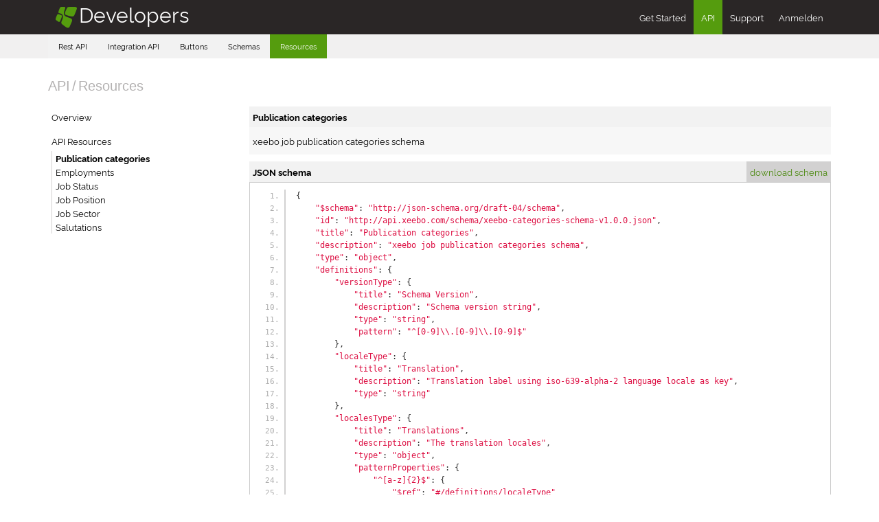

--- FILE ---
content_type: text/html;charset=utf-8
request_url: https://dev.xeebo.com/resource/xeebo-resource-categories-resource-v1.0.0.html
body_size: 13306
content:
<!DOCTYPE html>
<html lang="en">
<head>
  <meta charset="utf-8">
  <title>xeebo</title>
  <meta name="viewport" content="width=device-width, initial-scale=1.0" />
  <meta http-equiv="Content-Type" content="text/html;charset=utf-8" />
  <meta http-equiv="cache-control" content="no-cache" />
  <meta http-equiv="pragma" content="no-cache" />
  <link type="text/css" rel="stylesheet" href="https://cdn.xeebo.com/xdev/1.1.2/xdev.min.css" media="screen" />
  <!--[if lt IE 9]>
    <script type="text/javascript" src="https://cdn.xeebo.com/xdev/1.1.2/html5shiv.js"> </script>
  <![endif]-->
  <script type="text/javascript" src="https://cdn.xeebo.com/xdev/1.1.2/jquery.min.js"> </script>
  <script type="text/javascript" src="https://cdn.xeebo.com/xdev/1.1.2/ace/ace.js" charset="utf-8"></script>
  <script type="text/javascript" src="https://cdn.xeebo.com/xdev/1.1.2/xdev.min.js"> </script>
  <link rel="shortcut icon" type="image/x-icon" href="https://cdn.xeebo.com/xdev/1.1.2/favicon.ico" />
</head>

<body>
<div class="sticky">
  <div id="header" class="header close">
  <div class="container">
    <a href="https://dev.xeebo.com/index.html" class="logo">
      <div class="icon">§</div>
      <div class="product">Developers</div>
    </a>
    <div class="hMenu">
      <div id="hMenuToggler" class="toggler"></div>
      <ul id="hTopMenu" class="hTopMenu">
        <li>
          <a href="https://dev.xeebo.com/index.html">Get Started</a>
          
        </li>
        <li class="current">
          <a href="https://dev.xeebo.com/rest/v1/index.html">API</a>
          
        </li>
        <li>
          <a href="https://dev.xeebo.com/support.html">Support</a>
          
        </li>
        <li>
          <a href="https://dev.xeebo.com/login.html">Anmelden</a>
          
        </li>
      </ul>
      <div class="hSubMenuWrapper">
        <ul class="hSubMenu">
          <li>
            <a href="https://dev.xeebo.com/rest/v1/index.html">Rest API</a>
            
          </li>
          <li>
            <a href="https://dev.xeebo.com/integration/v1/index.html">Integration API</a>
            
          </li>
          <li>
            <a href="https://dev.xeebo.com/buttons.html">Buttons</a>
            
          </li>
          <li>
            <a href="https://dev.xeebo.com/schema/index.html">Schemas</a>
            
          </li>
          <li class="current">
            <a href="https://dev.xeebo.com/resource/index.html">Resources</a>
            
          </li>
          
          
        </ul>
      </div>
    </div>
  </div>
</div>
<script>
$(document).ready(function(){
    $('#hMenuToggler').j01Header({
        'target': '#hTopMenu',
        'container': '#header',
        'closeOnClickOutside': false,
        'breakpoint': 770
    });
});
</script>

  <div class="wrapper">
    <div class="cWrapper">
      <div id="content" class="container"><div id="headline">
  <a href="https://dev.xeebo.com/overview.html" class="active">API</a> <span>/</span> <a href="https://dev.xeebo.com/resource" class="active">Resources</a>
</div>

<div class="row">
  <div class="col-md-3">
    <ul id="cMenu">
  
  <li>
    <a href="https://dev.xeebo.com/resource/index.html">Overview</a>
    
  </li>
  
  
  <li>
    <a href="https://dev.xeebo.com/resource/resources.html">API Resources</a>
    <ul class="sMenu">
      <li class="current">
        <a href="https://dev.xeebo.com/resource/xeebo-resource-categories-resource-v1.0.0.html">Publication categories</a>
        
      </li>
      <li>
        <a href="https://dev.xeebo.com/resource/xeebo-resource-employment-resource-v1.0.0.html">Employments</a>
        
      </li>
      <li>
        <a href="https://dev.xeebo.com/resource/xeebo-resource-job-status-resource-v1.0.0.html">Job Status</a>
        
      </li>
      <li>
        <a href="https://dev.xeebo.com/resource/xeebo-resource-job-position-resource-v1.0.0.html">Job Position</a>
        
      </li>
      <li>
        <a href="https://dev.xeebo.com/resource/xeebo-resource-job-sector-resource-v1.0.0.html">Job Sector</a>
        
      </li>
      <li>
        <a href="https://dev.xeebo.com/resource/xeebo-resource-salutation-resource-v1.0.0.html">Salutations</a>
        
      </li>
    </ul>
  </li>
  
  
</ul>
  </div>
  <div class="col-md-9 w200 form-inline">

    <div class="rBlock">
      <div class="rHeader">
        <div class="title">Publication categories</div>
      </div>
      <div class="body">
        <div class="intro">xeebo job publication categories schema</div>
      </div>
    </div>

    <div class="rBlock">
      <div class="rHeader">
        <div class="title">JSON schema</div>
        <div class="download">
          <a href="https://api.xeebo.com/schema/xeebo-resource-categories-schema-v1.0.0.json">download schema</a>
        </div>
      </div>
      <div class="body">
      <pre class="schema lang-json">{
    "$schema": "http://json-schema.org/draft-04/schema", 
    "id": "http://api.xeebo.com/schema/xeebo-categories-schema-v1.0.0.json", 
    "title": "Publication categories", 
    "description": "xeebo job publication categories schema", 
    "type": "object", 
    "definitions": {
        "versionType": {
            "title": "Schema Version", 
            "description": "Schema version string", 
            "type": "string", 
            "pattern": "^[0-9]\\.[0-9]\\.[0-9]$"
        }, 
        "localeType": {
            "title": "Translation", 
            "description": "Translation label using iso-639-alpha-2 language locale as key", 
            "type": "string"
        }, 
        "localesType": {
            "title": "Translations", 
            "description": "The translation locales", 
            "type": "object", 
            "patternProperties": {
                "^[a-z]{2}$": {
                    "$ref": "#/definitions/localeType"
                }
            }, 
            "additionalProperties": false
        }, 
        "subCategoryType": {
            "title": "Sub Category", 
            "description": "Sub category data including translations", 
            "type": "object", 
            "patternProperties": {
                "^[a-z]{4}$": {
                    "title": "Translations", 
                    "description": "The translation locales", 
                    "$ref": "#/definitions/localesType"
                }
            }
        }, 
        "categoryType": {
            "title": "Category", 
            "description": "Job category including tranlsations", 
            "type": "object", 
            "properties": {
                "data": {
                    "title": "Sub Category", 
                    "description": "Sub category data including translations", 
                    "$ref": "#/definitions/subCategoryType"
                }, 
                "locales": {
                    "title": "Sub category translations", 
                    "description": "The sub category translation locales", 
                    "$ref": "#/definitions/localesType"
                }
            }, 
            "additionalProperties": false
        }, 
        "dataType": {
            "title": "Category Data", 
            "description": "Category data structure", 
            "patternProperties": {
                "^[0-9]{2}$": {
                    "$ref": "#/definitions/categoryType"
                }
            }
        }
    }, 
    "properties": {
        "version": {
            "$ref": "#/definitions/versionType"
        }, 
        "data": {
            "$ref": "#/definitions/dataType"
        }
    }, 
    "additionalProperties": false
}</pre>
      </div>
    </div>

    <div class="rBlock">
      <div class="rHeader">
        <div class="title">JSON schema data description</div>
      </div>
      <div class="body">
        <table class="table">
          <tr>
            <th>Path/<strong>Attribute</strong></th>
            <th>Title</th>
            <th>Description</th>
            <th>Required</th>
          </tr>
          
          <tr>
            <td>
              
              <strong>version</strong>
            </td>
            <td>Schema Version</td>
            <td>Schema version string</td>
            <td>
              
              <span class="label label-default">optional</span>
            </td>
          </tr>
          
          <tr>
            <td>
              
              <strong>data</strong>
            </td>
            <td>Category Data</td>
            <td>Category data structure</td>
            <td>
              
              <span class="label label-default">optional</span>
            </td>
          </tr>
          
          <tr>
            <td>
              <div>
                data.
              </div>
              <strong>^[0-9]{2}$</strong>
            </td>
            <td>Category</td>
            <td>Job category including tranlsations</td>
            <td>
              
              <span class="label label-default">optional</span>
            </td>
          </tr>
          
          <tr>
            <td>
              <div>
                data.^[0-9]{2}$.
              </div>
              <strong>data</strong>
            </td>
            <td>Sub Category</td>
            <td>Sub category data including translations</td>
            <td>
              
              <span class="label label-default">optional</span>
            </td>
          </tr>
          
          <tr>
            <td>
              <div>
                data.^[0-9]{2}$.
              </div>
              <strong>locales</strong>
            </td>
            <td>Sub category translations</td>
            <td>The sub category translation locales</td>
            <td>
              
              <span class="label label-default">optional</span>
            </td>
          </tr>
          
          <tr>
            <td>
              <div>
                data.^[0-9]{2}$.locales.
              </div>
              <strong>^[a-z]{2}$</strong>
            </td>
            <td>Translation</td>
            <td>Translation label using iso-639-alpha-2 language locale as key</td>
            <td>
              
              <span class="label label-default">optional</span>
            </td>
          </tr>
          
        </table>
      </div>
    </div>

    <div class="rBlock">
      <div class="rHeader">
        <div class="title">JSON data</div>
        <div class="download">
          <a href="https://api.xeebo.com/resource/xeebo-resource-categories-resource-v1.0.0.json">download schema data</a>
        </div>
      </div>
      <div class="body">
      <pre class="data lang-json">{
    "version": "1.0.0", 
    "data": {
        "10": {
            "locales": {
                "de": "Management", 
                "en": "Management", 
                "fr": "Direction d'entreprise", 
                "it": "Direzione"
            }, 
            "data": {
                "1000": {
                    "de": "Gesch\u00e4ftsf\u00fchrung / CEO / VR", 
                    "en": "Managing director / CEO / Board member", 
                    "fr": "Direction d'entreprise / CEO / CA", 
                    "it": "Direzione / CEO / consiglio d'amministrazione"
                }, 
                "1005": {
                    "de": "Betriebsleitung", 
                    "en": "COO / Chief Operations Officer", 
                    "fr": "COO / Directeur g\u00e9n\u00e9ral", 
                    "it": "COO / Direttore operativo"
                }, 
                "1010": {
                    "de": "Finanzleitung", 
                    "en": "CFO", 
                    "fr": "CFO / Directeur financier", 
                    "it": "CFO / Direttore finanziario"
                }, 
                "1015": {
                    "de": "Technische Leitung", 
                    "en": "CTO", 
                    "fr": "CTO / Directeur de la technologie", 
                    "it": "CTO / Chief technical officer"
                }, 
                "1020": {
                    "de": "Leiter Informationstechnologie", 
                    "en": "CIO", 
                    "fr": "DSI / Directeur des syst\u00e8mes d'information", 
                    "it": "CIO / Chief information officer"
                }, 
                "1025": {
                    "de": "Filialleiter", 
                    "en": "Branch manager", 
                    "fr": "Chef d'agence", 
                    "it": "Direttore di filiale"
                }, 
                "1030": {
                    "de": "Abteilungsleiter", 
                    "en": "Department manager", 
                    "fr": "Chef de d\u00e9partement", 
                    "it": "Caporeparto"
                }
            }
        }, 
        "11": {
            "locales": {
                "de": "Bank / Finanzwirtschaft", 
                "en": "Banking / Financial Services", 
                "fr": "Banque / Finance", 
                "it": "Banche / Servizi finanziari"
            }, 
            "data": {
                "1100": {
                    "de": "Research &amp; Analyse", 
                    "en": "Research &amp; Analysis", 
                    "fr": "Recherche &amp; Analyse", 
                    "it": "Ricerca e analisi"
                }, 
                "1105": {
                    "de": "Firmenkundenberatung / Relationship Management", 
                    "en": "Company Client Consulting / Relationship Management", 
                    "fr": "Conseil client\u00e8le entreprises \u00a0 / Relationship Management", 
                    "it": "Consulenza alla clientela e alle aziende / Relationship Management"
                }, 
                "1110": {
                    "de": "Private banking / Client Management", 
                    "en": "Private banking / Client Management", 
                    "fr": "Private banking / Client Management", 
                    "it": "Private banking / Client Management"
                }, 
                "1115": {
                    "de": "Asset- / Fonds- / Portfolio Management", 
                    "en": "Asset- / Funds- / Portfolio Management", 
                    "fr": "Asset / Fonds / Portefeuilles Management", 
                    "it": "Asset - / Fonds - / Portfolio Management"
                }, 
                "1120": {
                    "de": "Investment Banking", 
                    "en": "Investment Banking", 
                    "fr": "Investment Banking", 
                    "it": "Investment Banking"
                }, 
                "1125": {
                    "de": "Zahlungsverkehr / Operations", 
                    "en": "Payments / Operations", 
                    "fr": "Paiements / Op\u00e9rations", 
                    "it": "Traffico dei pagamenti / Operazioni"
                }, 
                "1130": {
                    "de": "Kredit / Hypotheken", 
                    "en": "Credits / Mortgages", 
                    "fr": "Cr\u00e9dits / Hypoth\u00e8ques", 
                    "it": "Crediti / Ipoteche"
                }, 
                "1135": {
                    "de": "Finanzen / Handel / Verkauf", 
                    "en": "Treasury / Trading / Sales", 
                    "fr": "Tr\u00e9sorerie / N\u00e9goce / Ventes", 
                    "it": "Finanza / Commercio / Vendita"
                }, 
                "1140": {
                    "de": "Financial Accounting / Controlling / Audit", 
                    "en": "Financial Accounting / Controlling / Audit", 
                    "fr": "Financial Accounting / Controlling / Audit", 
                    "it": "Financial Accounting / Controlling / Audit"
                }, 
                "1145": {
                    "de": "Risk Management", 
                    "en": "Risk Management", 
                    "fr": "Risk Management", 
                    "it": "Risk Divers"
                }, 
                "1150": {
                    "de": "Verm\u00f6gensverwaltung", 
                    "en": "Property Management", 
                    "fr": "Gestion de biens", 
                    "it": "Gestione del capitale"
                }, 
                "1155": {
                    "de": "Legal &amp; Compliance", 
                    "en": "Legal &amp; Compliance", 
                    "fr": "Legal &amp; Compliance", 
                    "it": "Legge &amp; conformit\u00e1"
                }
            }
        }, 
        "12": {
            "locales": {
                "de": "Rechnungswesen / Finanzen / Controlling", 
                "en": "Accounting / Finance / Controlling", 
                "fr": "Comptabilit\u00e9 / Finances / Controlling", 
                "it": "Contabilit\u00e0 / Finanze / Controlling"
            }, 
            "data": {
                "1200": {
                    "de": "Analyst", 
                    "en": "Analyst", 
                    "fr": "Analyste", 
                    "it": "Analisi"
                }, 
                "1205": {
                    "de": "Betriebsbuchhaltung / Finanzbuchhaltung", 
                    "en": "General ledger Accounting / Financial Accounting", 
                    "fr": "Comptabilit\u00e9 d'entreprise / financi\u00e8re", 
                    "it": "Contabilit\u00e0 aziendale / Contabilit\u00e0 finanziaria"
                }, 
                "1210": {
                    "de": "Debitoren / Kreditoren", 
                    "en": "Accounts - Receivable / Payable", 
                    "fr": "D\u00e9biteurs / Cr\u00e9diteurs", 
                    "it": "Contabilit\u00e0 debitori / Contabilit\u00e0 creditori"
                }, 
                "1215": {
                    "de": "Lohnbuchhaltung / Sozialversicherungen / Pensionskasse", 
                    "en": "Wages accounting / Compensation and Benefits", 
                    "fr": "Comptabilit\u00e9 salaires / Assurances sociales / Caisses de pension", 
                    "it": "Gestione dei salari / Assicurazioni sociali / Casse pensioni"
                }, 
                "1220": {
                    "de": "Controlling / Audit", 
                    "en": "Controlling / Audit", 
                    "fr": "Controlling / Audit", 
                    "it": "Controlling / Audit"
                }, 
                "1225": {
                    "de": "Treasury Management", 
                    "en": "Treasury Management", 
                    "fr": "Gestion tr\u00e9sorerie", 
                    "it": "Treasury Management"
                }, 
                "1230": {
                    "de": "Reporting", 
                    "en": "Reporting", 
                    "fr": "Reporting", 
                    "it": "Reporting"
                }, 
                "1235": {
                    "de": "Inkasso", 
                    "en": "Collection", 
                    "fr": "Encaissement, recouvrement", 
                    "it": "Incasso"
                }
            }
        }, 
        "13": {
            "locales": {
                "de": "Treuhand / Consulting / Steuern / Recht", 
                "en": "Trustee / Consulting / Tax / Law", 
                "fr": "Fiduciaire / Consulting / Fiscalit\u00e9 / Droit", 
                "it": "Fiduciaria / Consulting / Tasse / Diritto"
            }, 
            "data": {
                "1300": {
                    "de": "Treuhand", 
                    "en": "Trustee", 
                    "fr": "Fiduciaire \u00a0", 
                    "it": "Fiduciaria"
                }, 
                "1305": {
                    "de": "Unternehmensberatung", 
                    "en": "Enterprise Consulting", 
                    "fr": "Conseil en entreprises", 
                    "it": "Consulenza aziendale"
                }, 
                "1310": {
                    "de": "Finanzberatung / Steuerberatung", 
                    "en": "Finance Consulting / Tax Consulting", 
                    "fr": "Conseil financier / Conseil fiscal", 
                    "it": "Consulenza finanziaria / Consulenza fiscale"
                }, 
                "1315": {
                    "de": "Wirtschaftspr\u00fcfung / Audit", 
                    "en": "Audit", 
                    "fr": "R\u00e9vision / Audit", 
                    "it": "Revisione dei conti / Audit"
                }, 
                "1320": {
                    "de": "Juristen / Anw\u00e4lte", 
                    "en": "Legal Counsel / Attorney", 
                    "fr": "Juriste / Avocat", 
                    "it": "Giurista / Avvocato"
                }, 
                "1325": {
                    "de": "Anwaltssekretariat", 
                    "en": "Legal Secretary", 
                    "fr": "Secr\u00e9tariat d'\u00e9tude", 
                    "it": "Segretaria / o di avvocatura"
                }, 
                "1330": {
                    "de": "Notare", 
                    "en": "Notary", 
                    "fr": "Notaire", 
                    "it": "Notaia / o"
                }, 
                "1335": {
                    "de": "Gericht", 
                    "en": "Tribunal", 
                    "fr": "Tribunal", 
                    "it": "Tribunali"
                }
            }
        }, 
        "14": {
            "locales": {
                "de": "Versicherungen / Krankenkassen", 
                "en": "Insurance / Health Insurance", 
                "fr": "Assurances / Caisses maladie", 
                "it": "Assicurazioni / Casse malati"
            }, 
            "data": {
                "1400": {
                    "de": "Kundenberatung / Unternehmensberatung", 
                    "en": "Client Consultants / Company Consultants", 
                    "fr": "Conseil client\u00e8le / Conseil entreprise", 
                    "it": "Consulenza alla clientela / Consulenza alle aziende"
                }, 
                "1405": {
                    "de": "Agenturleiter / Generalagent", 
                    "en": "Agency manager / General agent", 
                    "fr": "Chef d'agence / Agent g\u00e9n\u00e9ral", 
                    "it": "Direttrice / direttore d'agenzia / Agente generale"
                }, 
                "1410": {
                    "de": "Mathematiker / Risk Management", 
                    "en": "Mathematician / Risk Management", 
                    "fr": "Math\u00e9maticien / Risk Management", 
                    "it": "Matematica attuariale / Risk Management"
                }, 
                "1415": {
                    "de": "Versicherungstechniker / Underwriting", 
                    "en": "Insurance specialist / Underwriting", 
                    "fr": "Technicien assurances / Souscripteur", 
                    "it": "Tecnica assicurativa / Underwriting"
                }, 
                "1420": {
                    "de": "Schadenexperte", 
                    "en": "Damage / loss", 
                    "fr": "expert en sinistres", 
                    "it": "Esperta / o danni"
                }
            }
        }, 
        "15": {
            "locales": {
                "de": "Verkauf / Handel / Kundendienst", 
                "en": "Sales / Trading / Customer Support", 
                "fr": "Ventes / N\u00e9goce / Service apr\u00e8s-vente", 
                "it": "Vendita / Commercio / Servizio clientela"
            }, 
            "data": {
                "1500": {
                    "de": "Innendienst", 
                    "en": "Internal Sales", 
                    "fr": "Service interne", 
                    "it": "Servizi interni"
                }, 
                "1505": {
                    "de": "Customer Relationship Management / CRM", 
                    "en": "Customer Relationship Management / CRM", 
                    "fr": "Service client\u00e8le / CRM", 
                    "it": "Customer Relationship Management / CRM"
                }, 
                "1510": {
                    "de": "Aussendienst", 
                    "en": "External sales", 
                    "fr": "Service externe", 
                    "it": "Servizi esterni"
                }, 
                "1515": {
                    "de": "Business Development", 
                    "en": "Business Development", 
                    "fr": "Business Development", 
                    "it": "Business Development"
                }, 
                "1520": {
                    "de": "Detailhandel", 
                    "en": "Retail", 
                    "fr": "Commerce de d\u00e9tail", 
                    "it": "Commercio al dettaglio"
                }, 
                "1525": {
                    "de": "Key Account Management", 
                    "en": "Key Account Management", 
                    "fr": "Key Account Management", 
                    "it": "Key Account Management"
                }, 
                "1530": {
                    "de": "Call Center / Telesales", 
                    "en": "Call Center / Telesales", 
                    "fr": "Centre d'appels / t\u00e9l\u00e9vente", 
                    "it": "Call Center / Telesales"
                }
            }
        }, 
        "16": {
            "locales": {
                "de": "Kaufm. Berufe / Administration", 
                "en": "Commercial jobs / Administration", 
                "fr": "Professions commerciales / Administration", 
                "it": "Professioni commerciali"
            }, 
            "data": {
                "1600": {
                    "de": "Direktionsassistenz", 
                    "en": "Management Assistant / PA", 
                    "fr": "Assistant de direction", 
                    "it": "Assistente di direzione"
                }, 
                "1605": {
                    "de": "Sekretariat / Empfang / Telefonzentrale", 
                    "en": "Secretariat / Reception / Switchboard", 
                    "fr": "Secr\u00e9tariat / R\u00e9ception / Central T\u00e9l\u00e9ponique", 
                    "it": "Segreteria / Reception / Centralino telefonico"
                }, 
                "1610": {
                    "de": "Sachbearbeitung", 
                    "en": "Processing", 
                    "fr": "Collaborateur sp\u00e9cialis\u00e9", 
                    "it": "incaricato"
                }, 
                "1615": {
                    "de": "Organisation / Administration", 
                    "en": "Organisation / Administration", 
                    "fr": "Organisation / Administration", 
                    "it": "Organizzazione / Amministrazione"
                }, 
                "1620": {
                    "de": "Diverse", 
                    "en": "Others", 
                    "fr": "Divers", 
                    "it": "Diversi"
                }
            }
        }, 
        "17": {
            "locales": {
                "de": "Informatik / Telekommunikation", 
                "en": "IT / Telecommunication", 
                "fr": "Informatique / t\u00e9l\u00e9communication", 
                "it": "Informatica / telecomunicazione"
            }, 
            "data": {
                "1700": {
                    "de": "Beratung / Consulting", 
                    "en": "Consulting", 
                    "fr": "Consulting", 
                    "it": "Consulenza"
                }, 
                "1705": {
                    "de": "Support / Helpdesk / Training", 
                    "en": "Support / Helpdesk / Training", 
                    "fr": "Support / Helpdesk / Training", 
                    "it": "Support / Helpdesk / Training"
                }, 
                "1710": {
                    "de": "Wirtschaftsinformatik", 
                    "en": "Business Informatics", 
                    "fr": "Business Applications", 
                    "it": "Informatica aziendale"
                }, 
                "1715": {
                    "de": "Software Architekt / Software Entwicklung", 
                    "en": "Software Architect / Software Development", 
                    "fr": "Software Architect / Software Development", 
                    "it": "Architettura Software / Sviluppo Software"
                }, 
                "1720": {
                    "de": "Netzwerk / System Administration / Security", 
                    "en": "Network / System Administration / Security", 
                    "fr": "R\u00e9seau / Administration syst\u00e8mes / S\u00e9curit\u00e9", 
                    "it": "Rete / System Administration / Sicurezza"
                }, 
                "1725": {
                    "de": "Datenbanken / Datawarehouse", 
                    "en": "Databases / Datawarehouse", 
                    "fr": "Bases de donn\u00e9es / Datawarehouse", 
                    "it": "Banche dati / Datawarehouse"
                }, 
                "1730": {
                    "de": "Hardware Entwicklung / Engineering", 
                    "en": "Hardware Development / Engineering", 
                    "fr": "D\u00e9veloppement Hardware / Engineering", 
                    "it": "Sviluppo  Hardware / Engineering"
                }, 
                "1735": {
                    "de": "ERP Beratung / ERP Entwicklung", 
                    "en": "ERP - Consulting / ERP Development", 
                    "fr": "Conseil - ERP / D\u00e9veloppment ERP", 
                    "it": "Consulenza ERP / Sviluppo  ERP"
                }, 
                "1740": {
                    "de": "Businessanalyse / Audit / Testing", 
                    "en": "Businessanalysis / Audit / Testing", 
                    "fr": "Analyse / Audit / Testing", 
                    "it": "Analisi finanziaria / Audit / Testing"
                }, 
                "1745": {
                    "de": "Webpublishing / Webdesign / E-Commerce", 
                    "en": "Webpublishing / Webdesign / E-Commerce", 
                    "fr": "Web publishing / Web design \u00a0 / E-Commerce", 
                    "it": "Webpublishing / Webdesign / E-Commerce"
                }, 
                "1750": {
                    "de": "SAP Spezialist", 
                    "en": "SAP Specialist", 
                    "fr": "Sp\u00e9cialiste SAP", 
                    "it": "Specialista SAP"
                }
            }
        }, 
        "18": {
            "locales": {
                "de": "HR / Personalwesen", 
                "en": "Human Resources / Personnel Administration", 
                "fr": "Ressources humaines / Gestion personnel", 
                "it": "HR / Gestione del personale"
            }, 
            "data": {
                "1800": {
                    "de": "Personalgeneralist", 
                    "en": "HR Generalist", 
                    "fr": "G\u00e9n\u00e9raliste RH", 
                    "it": "Generalista nella gestione di personale"
                }, 
                "1805": {
                    "de": "Personalrekrutierung", 
                    "en": "Personnel Recruitment", 
                    "fr": "Recrutement de personnel", 
                    "it": "Reclutamento di personale"
                }, 
                "1810": {
                    "de": "Personalentwicklung", 
                    "en": "Personnel Development", 
                    "fr": "D\u00e9veloppement du personnel", 
                    "it": "Sviluppo del personale"
                }, 
                "1815": {
                    "de": "Personaladministration", 
                    "en": "HR-Administration", 
                    "fr": "administration du personnel", 
                    "it": "Gestione di personale"
                }, 
                "1820": {
                    "de": "Coaching / Assessment / Consulting", 
                    "en": "Coaching / Assessment / Consulting", 
                    "fr": "Coaching / Assesment / Conseil", 
                    "it": "Coaching / Assessment / Consulting"
                }, 
                "1825": {
                    "de": "Lehrlingswesen", 
                    "en": "Apprentice matters", 
                    "fr": "Apprentissages", 
                    "it": "Gestione dei tirocini"
                }
            }
        }, 
        "19": {
            "locales": {
                "de": "Ausbildung / Weiterbildung / Soziales / Kultur", 
                "en": "Education / Training / Social / Culture", 
                "fr": "Education / Formation continue / Social / Culture", 
                "it": "Formazione / Formazione continua / Sociale / Cultura"
            }, 
            "data": {
                "1900": {
                    "de": "Lehrer", 
                    "en": "Teacher", 
                    "fr": "Enseignant", 
                    "it": "Insegnante"
                }, 
                "1905": {
                    "de": "Training / Coaching", 
                    "en": "Training / Coaching", 
                    "fr": "Training / Coaching", 
                    "it": "Training / Coaching"
                }, 
                "1910": {
                    "de": "Dozenten", 
                    "en": "Lecturer", 
                    "fr": "Charg\u00e9(e) d'enseignement", 
                    "it": "Docente"
                }, 
                "1915": {
                    "de": "Rektorat", 
                    "en": "Education Board", 
                    "fr": "Rectorat", 
                    "it": "Rettorato"
                }, 
                "1920": {
                    "de": "Sozialberatung / Sozialarbeit / Jugendarbeit / P\u00e4dagogik", 
                    "en": "Social Counselling / Social Work / Youth Work / Pedagogics", 
                    "fr": "Conseil social / travail social / travail avec la jeunesse / p\u00e9dagogie", 
                    "it": "Consulenza sociale / Assistenza sociale / Assistenza ai giovani / Pedagogia"
                }, 
                "1925": {
                    "de": "Kultur", 
                    "en": "Culture", 
                    "fr": "Culture", 
                    "it": "Cultura"
                }
            }
        }, 
        "20": {
            "locales": {
                "de": "Marketing / Werbung / PR / Medien", 
                "en": "Marketing / Advertising / PR / Media Professions", 
                "fr": "Marketing / publicit\u00e9 / PR / professions dans les m\u00e9dias", 
                "it": "Marketing / Pubblicit\u00e0 / PR / Media"
            }, 
            "data": {
                "2000": {
                    "de": "Marketingplanung / Marktforschung", 
                    "en": "Marketing Planning / Market Studies", 
                    "fr": "Planification marketing / Etudes de march\u00e9", 
                    "it": "Pianificazione marketing / Ricerca marketing"
                }, 
                "2005": {
                    "de": "Directmarketing / Online Marketing", 
                    "en": "Direct Marketing / Online Marketing", 
                    "fr": "Marketing direct / Online Marketing", 
                    "it": "Marketing diretto / Marketing online"
                }, 
                "2010": {
                    "de": "Eventmarketing", 
                    "en": "Event Marketing", 
                    "fr": "Event marketing", 
                    "it": "Eventmarketing"
                }, 
                "2015": {
                    "de": "Product Management", 
                    "en": "Product Management", 
                    "fr": "Product Management", 
                    "it": "Product Management"
                }, 
                "2020": {
                    "de": "Branding / Markenf\u00fchrung", 
                    "en": "Branding / Brand Management", 
                    "fr": "Branding / \u00a0Gestion marques", 
                    "it": "Branding / Gestione immagine di marca"
                }, 
                "2025": {
                    "de": "PR", 
                    "en": "PR", 
                    "fr": "PR; relations publiques", 
                    "it": "PR"
                }, 
                "2030": {
                    "de": "Journalismus / Content Management", 
                    "en": "Journalism / Content Management", 
                    "fr": "Journalisme / Gestion de contenu", 
                    "it": "Giornalismo / Content Management"
                }, 
                "2035": {
                    "de": "Redaktion / Uebersetzung", 
                    "en": "Editorial Department / Translation", 
                    "fr": "R\u00e9daction / traduction", 
                    "it": "Redazione / Traduzione"
                }, 
                "2040": {
                    "de": "Radio / TV / Film", 
                    "en": "Radio / TV / Film", 
                    "fr": "Radio / TV / Film", 
                    "it": "Radio / TV / Film"
                }
            }
        }, 
        "21": {
            "locales": {
                "de": "Design / Grafik / Gestaltung / Druck", 
                "en": "Design / Graphic / Art / Print", 
                "fr": "Design / Imprimerie", 
                "it": "Design / Grafica / Stampa"
            }, 
            "data": {
                "2100": {
                    "de": "Grafisches Design", 
                    "en": "Graphic Design", 
                    "fr": "Design graphique", 
                    "it": "Design grafico"
                }, 
                "2105": {
                    "de": "Modedesign", 
                    "en": "Fashion Design", 
                    "fr": "Dessinateur mode", 
                    "it": "Design di moda"
                }, 
                "2110": {
                    "de": "Uhrendesign / Schmuckdesign", 
                    "en": "Watch Design / Jewel Design", 
                    "fr": "Dessinateur montres et bijoux", 
                    "it": "Design orologeria / Design gioielleria"
                }, 
                "2115": {
                    "de": "Industriedesign", 
                    "en": "Industrial Design", 
                    "fr": "Design industriel", 
                    "it": "Design industriale"
                }, 
                "2120": {
                    "de": "Dekorationsgestaltung", 
                    "en": "Decorative design", 
                    "fr": "D\u00e9coration", 
                    "it": "Allestimenti decorativi"
                }, 
                "2125": {
                    "de": "Druck / Typographie", 
                    "en": "Print / Typography", 
                    "fr": "Imprimerie / Typographie", 
                    "it": "Stampa / Tipografia"
                }
            }
        }, 
        "22": {
            "locales": {
                "de": "Medizin / Gesundheit / Psychologie", 
                "en": "Medicine / Care / Therapy / Psychology", 
                "fr": "M\u00e9decine / Sant\u00e9 / Psychologie", 
                "it": "Medicina / Salute / Psicologia"
            }, 
            "data": {
                "2200": {
                    "de": "\u00c4rzte / Zahn\u00e4rzte", 
                    "en": "Medical Doctor / Dentist", 
                    "fr": "M\u00e9decins / Dentistes", 
                    "it": "Medico / Dentista"
                }, 
                "2205": {
                    "de": "Medizinische Assistenz", 
                    "en": "Medical Assistant", 
                    "fr": "Assistant m\u00e9dical", 
                    "it": "Assistente medica / o"
                }, 
                "2210": {
                    "de": "Radiologie", 
                    "en": "Radiology", 
                    "fr": "Radiologie", 
                    "it": "Radiologia"
                }, 
                "2215": {
                    "de": "Labor / Analyse", 
                    "en": "Laboratory / Analiysis", 
                    "fr": "Laboratoire / Analyse", 
                    "it": "Laboratorio / Analisi"
                }, 
                "2220": {
                    "de": "Hebammen", 
                    "en": "Midwives", 
                    "fr": "Sage-femme", 
                    "it": "Ostetriche"
                }, 
                "2225": {
                    "de": "Therapie / Orthop\u00e4die", 
                    "en": "Therapy / Orthopedy", 
                    "fr": "Th\u00e9rapie / Orthop\u00e9die", 
                    "it": "Terapia / Ortopedia"
                }, 
                "2230": {
                    "de": "Pflege", 
                    "en": "Treatment", 
                    "fr": "Soins", 
                    "it": "Cure"
                }, 
                "2235": {
                    "de": "Apotheker / Drogisten", 
                    "en": "Pharmacy / Drugstore", 
                    "fr": "Pharmacien / Droguiste", 
                    "it": "Farmacia / Drogheria"
                }, 
                "2240": {
                    "de": "Psychologie / Psychiatrie", 
                    "en": "Psychology / Psychiatry", 
                    "fr": "Psychologie / Psychiatrie", 
                    "it": "Psicologia / Psichiatria"
                }, 
                "2245": {
                    "de": "Tiermedizin", 
                    "en": "Veterinary medicine", 
                    "fr": "V\u00e9t\u00e9rinaire", 
                    "it": "Veterinaria"
                }
            }
        }, 
        "23": {
            "locales": {
                "de": "Chemie / Pharma / Biotechnologie / Medizinaltechnik", 
                "en": "Chemical / Parma / Biotechnology / Medical Technology", 
                "fr": "Chimie / Pharma / Biotechnologie / Techniques m\u00e9dicales", 
                "it": "Chimica / Farmacia / Biotecnologia / Tecniche mediche"
            }, 
            "data": {
                "2300": {
                    "de": "Forschung / Entwicklung", 
                    "en": "Research / Development", 
                    "fr": "Recherche / D\u00e9veloppement", 
                    "it": "Ricerca / Sviluppo"
                }, 
                "2305": {
                    "de": "Analyse", 
                    "en": "Analysis", 
                    "fr": "Analyses", 
                    "it": "Analisi"
                }, 
                "2310": {
                    "de": "Labor", 
                    "en": "Laboratory", 
                    "fr": "Laboratoire", 
                    "it": "Laboratorio"
                }, 
                "2315": {
                    "de": "Produktion", 
                    "en": "Production", 
                    "fr": "Production", 
                    "it": "Produzione"
                }, 
                "2320": {
                    "de": "Qualit\u00e4tssicherung / Validierung", 
                    "en": "Quality Assurance / Validation", 
                    "fr": "Assurance qualit\u00e9 / validation", 
                    "it": "Garanzia della qualit\u00e0 / Validazione"
                }, 
                "2325": {
                    "de": "Biologie / Biotechnologie", 
                    "en": "Biology / Biotechnology", 
                    "fr": "Biologie / Biotechnologie", 
                    "it": "Biologia / Biotecnologia"
                }, 
                "2330": {
                    "de": "Medizinaltechnik", 
                    "en": "Medical equipment engineering", 
                    "fr": "Medical equipment engineering", 
                    "it": "Medico"
                }, 
                "2335": {
                    "de": "Zahntechnik", 
                    "en": "Dental Technology", 
                    "fr": "Technicien dentaire", 
                    "it": "Meccanica dentistica"
                }
            }
        }, 
        "24": {
            "locales": {
                "de": "Wissenschaft / Forschung / Entwicklung", 
                "en": "Science / Research / Development", 
                "fr": "Science / recherche / d\u00e9veloppement", 
                "it": "Scienze / Ricerca / Sviluppo"
            }, 
            "data": {
                "2400": {
                    "de": "Naturwissenschaften und Umweltwissenschaften", 
                    "en": "Natural Science and Environment Science", 
                    "fr": "Sciences de la nature et de l'environnement", 
                    "it": "Scienze naturali e ambientali"
                }, 
                "2405": {
                    "de": "Agrar / Lebensmittel", 
                    "en": "Agriculture / Food", 
                    "fr": "Agraire / aliments", 
                    "it": "Agraria / Scienze alimentari"
                }, 
                "2410": {
                    "de": "Biologie / Chemie", 
                    "en": "Biology / Chemistry", 
                    "fr": "Biologie / chimie", 
                    "it": "Biologia / Chimica"
                }, 
                "2415": {
                    "de": "Physik / Mathematik", 
                    "en": "Physics / Mathematics", 
                    "fr": "Physique / math\u00e9matiques", 
                    "it": "Fisica / Matematica"
                }, 
                "2420": {
                    "de": "Maschinenbau / Verfahrenstechnik", 
                    "en": "Mechanical Engineering / Industrial Process Engineering", 
                    "fr": "Construction de machines / technique des proc\u00e9d\u00e9s", 
                    "it": "Ingegneria meccanica / Tecnologia dei processi industriali"
                }, 
                "2425": {
                    "de": "Informationstechnologie / Elektrotechnik", 
                    "en": "Information Technology / Electro-technics", 
                    "fr": "Technologie de l'information / \u00e9lectrotechnique", 
                    "it": "Tecnologie dell'informazione / Elettrotecnica"
                }, 
                "2430": {
                    "de": "Materialwissenschaft / Werkstofftechnik", 
                    "en": "Material Science / Materials Technology", 
                    "fr": "Science des mat\u00e9riaux / technique des mat\u00e9riaux", 
                    "it": "Scienza dei materiali"
                }, 
                "2435": {
                    "de": "\u00dcbrige Wissenschaften", 
                    "en": "Other sciences", 
                    "fr": "Autres sciences", 
                    "it": "Altre scienze"
                }
            }
        }, 
        "25": {
            "locales": {
                "de": "Ingenieure / Architektur", 
                "en": "Engineers / Architects", 
                "fr": "Ing\u00e9nieurs / Architectes", 
                "it": "Ingegneria / Architettura"
            }, 
            "data": {
                "2500": {
                    "de": "Elektronik / Elektroingenieure / Automatiker", 
                    "en": "Elektronics / Electronics Engineers / Automatics Engineers", 
                    "fr": "Electronique / ing\u00e9nieurs \u00e9lectriciens / sp\u00e9cialiste en automatisation", 
                    "it": "Elettronica / Ingegneria elettronica / automaticit\u00e0"
                }, 
                "2505": {
                    "de": "Prozessingenieur", 
                    "en": "Process Engineers", 
                    "fr": "Ing\u00e9nieurs proc\u00e9d\u00e9s", 
                    "it": "Ingegneria di processo"
                }, 
                "2510": {
                    "de": "Mechanik / Maschineningenieur", 
                    "en": "Mechanic / Machine Engineer", 
                    "fr": "M\u00e9canique / Ing\u00e9nieur sur machines", 
                    "it": "Meccanica / Ingegneria meccanica"
                }, 
                "2515": {
                    "de": "Umweltingenieur / Landschaftsarchitektur", 
                    "en": "Environmental Engineer / Landscape Architect", 
                    "fr": "Ing\u00e9nieur environnement / Architecture paysages", 
                    "it": "Ingegneria ambientale / Architettura del paesaggio"
                }, 
                "2520": {
                    "de": "Verkaufstechniker / Verkaufsingenieur", 
                    "en": "Sales Technician / Sales Engineer", 
                    "fr": "Technicien de ventes / Ing\u00e9nieur de vente", 
                    "it": "Tecnica / o di vendita / Ingegnere di vendita"
                }, 
                "2525": {
                    "de": "Lebensmitteltechnologe", 
                    "en": "Food Technologist", 
                    "fr": "ltechnologe alimentaire", 
                    "it": "Tecnologia alimentare"
                }, 
                "2530": {
                    "de": "Konstrukteur / Werkstoffingenieur", 
                    "en": "Constructor / Materials Engineer", 
                    "fr": "Constructeur / Ing\u00e9nieur mat\u00e9riaux", 
                    "it": "Costruttrice / costruttore / Ingegneria delle materie plastiche"
                }, 
                "2535": {
                    "de": "Hochbau / Tiefbau", 
                    "en": "Building Construction / Civil Engineering", 
                    "fr": "Construction / G\u00e9nie civil", 
                    "it": "Edilizia / Ingegneria civile"
                }, 
                "2540": {
                    "de": "Bauingenieur / Bauleitung", 
                    "en": "Civil Engineer / Site Supervision", 
                    "fr": "Ing\u00e9nieur civil / Direction construction", 
                    "it": "Ingegnere civile / Direzione lavori di costruzione"
                }, 
                "2545": {
                    "de": "Architektur / Innenarchitektur", 
                    "en": "Architecture / Interior Architecture", 
                    "fr": "Architecte / Architecture d'int\u00e9rieur", 
                    "it": "Architettura / Architettura d'interni"
                }, 
                "2550": {
                    "de": "Betriebstechnik / Betriebsingenieur", 
                    "en": "Operational Technology / Production Engineer", 
                    "fr": "Technique de l'exploitation / ing\u00e9nieur exploitation", 
                    "it": "Ingegneria industriale"
                }, 
                "2555": {
                    "de": "Kunststofftechnologe / Kunststoffspezialist", 
                    "en": "Synthetics technologist", 
                    "fr": "Technicien en plasturgie / plasticien", 
                    "it": "Tecnologia delle materie plastiche / Esperta / o di materie plastiche"
                }, 
                "2560": {
                    "de": "Fahrzeugingenieur / Fahrzeugentwicklung", 
                    "en": "Motor mechanic / Vehicle development", 
                    "fr": "Ing\u00e9nieur en v\u00e9hicules / D\u00e9veloppement de v\u00e9hicules", 
                    "it": "Ingegnere veicoli / Sviluppo veicoli"
                }, 
                "2565": {
                    "de": "Geb\u00e4udetechnik / Haustechnik", 
                    "en": "Building services engineering / building services", 
                    "fr": "Immotique / domotique", 
                    "it": "Impiantistica per edifici / Domotecnica"
                }
            }
        }, 
        "26": {
            "locales": {
                "de": "Maschinenbau / Anlagebau", 
                "en": "Installations / Equipment and Appliances", 
                "fr": "Installations / Appareils", 
                "it": "Impiantistica / Apparecchiature"
            }, 
            "data": {
                "2600": {
                    "de": "Anlagenbau / Apparatebau", 
                    "en": "Installations / Equipment and Appliances", 
                    "fr": "Installations / Appareils", 
                    "it": "Impiantistica / Apparecchiature"
                }, 
                "2605": {
                    "de": "Maschinenbau", 
                    "en": "Machine building / engineering", 
                    "fr": "Construction de machines", 
                    "it": "Ingegneria meccanica"
                }, 
                "2610": {
                    "de": "Automation / Verfahrenstechnik", 
                    "en": "Automation / Process engineering", 
                    "fr": "Automation / Agent de m\u00e9thodes", 
                    "it": "Automazione / Ingegneria di Processo"
                }, 
                "2615": {
                    "de": "Konstruktion", 
                    "en": "Construction", 
                    "fr": "Construction", 
                    "it": "Costruzione"
                }, 
                "2620": {
                    "de": "Fertigung / Montage", 
                    "en": "Production / Assembly", 
                    "fr": "Production / Montage", 
                    "it": "Finitura / Montaggio"
                }, 
                "2625": {
                    "de": "Service / Unterhalt", 
                    "en": "Maintenance", 
                    "fr": "entretien / maintenance", 
                    "it": "Servizio / Manutenzione"
                }, 
                "2630": {
                    "de": "Qualit\u00e4tssicherung", 
                    "en": "Quality Assurance", 
                    "fr": "Assurance qualit\u00e9 \u00a0\u00a0", 
                    "it": "Garanzia della qualit\u00e0"
                }
            }
        }, 
        "27": {
            "locales": {
                "de": "Technik / Elektronik / Industrie / Produktion", 
                "en": "Technology / Elektronics / Industry / Productions", 
                "fr": "technique / \u00e9lectronique / Industrie / Production", 
                "it": "tecnologia / elettronico / Produzione"
            }, 
            "data": {
                "2700": {
                    "de": "Technischer Kaufmann", 
                    "en": "technical merchant", 
                    "fr": "technico-commercial", 
                    "it": "Venditrice / venditore tecnica / o"
                }, 
                "2705": {
                    "de": "Technische Sachbearbeitung", 
                    "en": "Clerical Technical", 
                    "fr": "gestion technique de dossiers", 
                    "it": "Incaricato tecnico"
                }, 
                "2710": {
                    "de": "Zeichner / CAD / AVOR", 
                    "en": "draftsman / CAD / employment preparation", 
                    "fr": "Dessinateur / CAO / pr\u00e9paration du travail", 
                    "it": "Disegnatore / CAD / preparazone di lavoro"
                }, 
                "2715": {
                    "de": "Mechanik / CNC-Mechanik / Polymechanik", 
                    "en": "Mechanics / CNC-mechanics / Polymechanics", 
                    "fr": "M\u00e9canique CNC / Polym\u00e9canique", 
                    "it": "Meccanica / CNC-Mechanik / Polymechanik"
                }, 
                "2720": {
                    "de": "Feinmechaniker", 
                    "en": "Precision mechanic", 
                    "fr": "M\u00e9canicien de pr\u00e9cision", 
                    "it": "Meccanica di precisione"
                }, 
                "2725": {
                    "de": "Werkzeugbau", 
                    "en": "Tool engineering", 
                    "fr": "Construction d'outillage", 
                    "it": "Costruzione di macchine utensili"
                }, 
                "2730": {
                    "de": "Elektronik / Elektrotechnik", 
                    "en": "Electronics / Electrotechnics", 
                    "fr": "Electronique / Electrotechnique", 
                    "it": "Elettronica / Elettrico"
                }, 
                "2735": {
                    "de": "Energie- / Geb\u00e4ude- / Haustechnik", 
                    "en": "Energy / Building engineering", 
                    "fr": "Energie / Technique du b\u00e2timent", 
                    "it": "Energy Technology / Costruzione / Servizi di edilizia"
                }, 
                "2740": {
                    "de": "Produktion", 
                    "en": "Production", 
                    "fr": "Fabrication", 
                    "it": "Fabbricazione"
                }, 
                "2745": {
                    "de": "Qualit\u00e4tswesen / -management", 
                    "en": "Quality assurance / management", 
                    "fr": "Contr\u00f4le / Management Qualit\u00e9", 
                    "it": "Garanzia di qualit\u00e0 / Gestione della qualit\u00e0"
                }, 
                "2750": {
                    "de": "Kundendienst / Servicetechnik", 
                    "en": "Customer service / Servicing", 
                    "fr": "Service clients / Service technique", 
                    "it": "Servizio clienti / Technology Service"
                }, 
                "2755": {
                    "de": "Uhrenmacher", 
                    "en": "Watch maker", 
                    "fr": "Horloger", 
                    "it": "Orologiaia / o"
                }, 
                "2760": {
                    "de": "Optik", 
                    "en": "Optician", 
                    "fr": "Opticien", 
                    "it": "Ottica"
                }, 
                "2765": {
                    "de": "Fotografie", 
                    "en": "Photography", 
                    "fr": "Photographie", 
                    "it": "Fotografia"
                }
            }
        }, 
        "28": {
            "locales": {
                "de": "Gewerbe / Bau / Handwerk / Automobil", 
                "en": "Trades / Construction / Craftsmanship / Automobile", 
                "fr": "Commerces / Construction / Artisant / Automobile", 
                "it": "Costruzione / Artigianato /  / Auto"
            }, 
            "data": {
                "2800": {
                    "de": "Holzbau / Schreiner / Zimmermann", 
                    "en": "Wood Constructions / Carpenter", 
                    "fr": "Construction bois / Menuisier / Charpentier", 
                    "it": "Costruzioni in legno / Falegnameria"
                }, 
                "2805": {
                    "de": "Bauleitung / Bauplanung / Gartenbau", 
                    "en": "Site Supervision / Construction Planning / Horticulture", 
                    "fr": "Direction construction / Planification construction / Horticulture", 
                    "it": "Direzione lavori / Pianificazione lavori / Giardinaggio"
                }, 
                "2810": {
                    "de": "Maurer / Spengler / Dachdecker / Maler / Gipser / Haustechnik", 
                    "en": "Bricklayer / Plumber / Roofer / Painter / Plasterer / Building maintenance", 
                    "fr": "Ma\u00e7on / Plombier / Couvreur / Peintre / Pl\u00e2trier / Technique maison", 
                    "it": "Muratrice / muratore / Lattoniera / e / Imbianchina / o / Gessatrice / gessatore / Impiantista"
                }, 
                "2815": {
                    "de": "Elektriker / Elektromontage", 
                    "en": "Electrician / Electromechanic", 
                    "fr": "Electricien / Monteur \u00e9lectricien", 
                    "it": "Elettricista / Montatrice / montatore elettricista"
                }, 
                "2820": {
                    "de": "Heizung / Klima / L\u00fcftung / Sanit\u00e4r", 
                    "en": "HVAC - Heating / Cooling Technology / Sanitation", 
                    "fr": "CVCS - chauffage / ventilation / climatisation / sanitaire", 
                    "it": "Riscaldamento / Climatizzazione / Aerazione / Impianti sanitari"
                }, 
                "2825": {
                    "de": "Metallbau", 
                    "en": "Metal Structure", 
                    "fr": "Construction de m\u00e9tal", 
                    "it": "Costruzioni metalliche"
                }, 
                "2830": {
                    "de": "Automechanik / Autoelektrik / Carrosserie / Lack", 
                    "en": "Automobile - / Mechanic / Electrician / Bodywork / Paint", 
                    "fr": "M\u00e9canicien automobile / Electricien automobile / Carrosserie / Vernissage", 
                    "it": "Automeccanica / Elettrauto / Carrozzeria / Laccatura"
                }
            }
        }, 
        "29": {
            "locales": {
                "de": "Einkauf / Logistik / Lager / Transport / Verkehr", 
                "en": "Purchasing / Logistics / Storage / Transport / Traffic", 
                "fr": "Achat / Logistique / magasin / transport / circulation", 
                "it": "Acquisto / Logistica / Magazzini / Trasporti"
            }, 
            "data": {
                "2900": {
                    "de": "Supply Chain Management", 
                    "en": "Supply Chain Management", 
                    "fr": "Supply Chain Management", 
                    "it": "Supply Chain Management"
                }, 
                "2905": {
                    "de": "Einkauf / Procurement", 
                    "en": "Purchasing / Procurement", 
                    "fr": "Achat / Approvisionnement", 
                    "it": "Acquisto / Procurement"
                }, 
                "2910": {
                    "de": "Logistik / Produktionslogistik", 
                    "en": "Logistics / Production Logistics", 
                    "fr": "Logistique / Logistique de production", 
                    "it": "Logistica / Logistica di produzione"
                }, 
                "2915": {
                    "de": "Spedition / Export / Import", 
                    "en": "Shipments / Export / Import", 
                    "fr": "Exp\u00e9dition / Export / Import", 
                    "it": "Spedizioni / Export / Import"
                }, 
                "2920": {
                    "de": "Warehouse Management", 
                    "en": "Warehouse Management", 
                    "fr": "Gestion des stocks", 
                    "it": "Warehouse Management"
                }, 
                "2925": {
                    "de": "Lager", 
                    "en": "Storage", 
                    "fr": "magasin", 
                    "it": "Magazzini"
                }, 
                "2930": {
                    "de": "Transport", 
                    "en": "Transport", 
                    "fr": "Transport", 
                    "it": "Trasporto"
                }, 
                "2935": {
                    "de": "Chauffeure / Zugf\u00fchrer / Tramf\u00fchrer / Zugbegleiter", 
                    "en": "Chauffeurs / Train drivers / Tram drivers / Conductors", 
                    "fr": "Chauffeurs / conducteurs de train / \u00a0conducteurs de tramway / contr\u00f4leur", 
                    "it": "Autista / Macchinista / Conducente di trasporti pubblici / controllore (ferroviario)"
                }
            }
        }, 
        "30": {
            "locales": {
                "de": "Dienstleistungen / Gastronomie / Lebensmittel / Tourismus", 
                "en": "Services / Gastronomy / Food Beverages / Tourism", 
                "fr": "Professions secteur tertiaire / Gastronomie / H\u00f4tellerie / Tourisme", 
                "it": "Servizi alla persona / Gastronomia / Turismo"
            }, 
            "data": {
                "3000": {
                    "de": "Gastronomie / Hotellerie", 
                    "en": "Gastronomy / Hotel business", 
                    "fr": "Gastronomie / H\u00f4tellerie", 
                    "it": "Gastronomia / Settore alberghiero"
                }, 
                "3005": {
                    "de": "Lebensmittel", 
                    "en": "Food Beverages", 
                    "fr": "Alimentation", 
                    "it": "Derrate alimentari"
                }, 
                "3010": {
                    "de": "Tourismus / Reisen", 
                    "en": "Tourism / Travel", 
                    "fr": "Tourisme / voyages", 
                    "it": "Turismo / Viaggi"
                }
            }
        }, 
        "31": {
            "locales": {
                "de": "Sport / Wellness / K\u00f6rperpflege", 
                "en": "Sport / Wellness / Body care", 
                "fr": "Sport / Bien-\u00eatre / soins du Corps", 
                "it": "Sport / Benessere / Cura del corpo"
            }, 
            "data": {
                "3100": {
                    "de": "Sport / Fitness", 
                    "en": "Sport / Fitness", 
                    "fr": "Sport / Fitness", 
                    "it": "Sport / Fitness"
                }, 
                "3105": {
                    "de": "Wellness / Massage", 
                    "en": "Wellness / Massage", 
                    "fr": "Bien-\u00eatre / Massage", 
                    "it": "Benessere / Massaggi"
                }, 
                "3110": {
                    "de": "Haarpflege / Kosmetik", 
                    "en": "Hair care / Cosmetic", 
                    "fr": "Soins des cheveux / Cosm\u00e9tique", 
                    "it": "Cura dei capelli / Cosmetica"
                }
            }
        }, 
        "32": {
            "locales": {
                "de": "Bewachung / Rettung / Polizei / Zoll / Milit\u00e4r", 
                "en": "Security / Rescue / Police / Customs / Military", 
                "fr": "garde / sauvetage / Police / Douane / Militaire", 
                "it": "sorveglianza / salvezza / Polizia / Dogana / Esercito"
            }, 
            "data": {
                "3200": {
                    "de": "Bewachung / Kontrolle / Sicherheit", 
                    "en": "Guarding / Control / Security", 
                    "fr": "Surveillance / Contr\u00f4le / S\u00e9curit\u00e9", 
                    "it": "Custodia e sorveglianza"
                }, 
                "3205": {
                    "de": "Rettung Sanit\u00e4t / Feuerwehr", 
                    "en": "Rescue / Fire services", 
                    "fr": "Sauvetage / Sanitaire / Pompier", 
                    "it": "Pronto soccorso / Vigile del fuoco"
                }, 
                "3210": {
                    "de": "Polizei / Milit\u00e4r", 
                    "en": "Police / Armed force", 
                    "fr": "Police / Militaire", 
                    "it": "Polizia / Esercito"
                }, 
                "3215": {
                    "de": "Zoll / Grenzkontrolle", 
                    "en": "Customs / Border control", 
                    "fr": "Douanier / Garde-fronti\u00e8re", 
                    "it": "Dogana"
                }
            }
        }, 
        "33": {
            "locales": {
                "de": "Immobilien / Facilitymanagement", 
                "en": "Real Estate / Facility management", 
                "fr": "Immobilier / Facility Management", 
                "it": "Immobili / Facility Management"
            }, 
            "data": {
                "3300": {
                    "de": "Immobilienbewirtschaftung / Immobilienverwaltung", 
                    "en": "Property Management / Administration", 
                    "fr": "gestion et administration immobili\u00e8re", 
                    "it": "Gestione immobiliare / Amministrazione immobiliare"
                }, 
                "3305": {
                    "de": "Immobilienvermarktung / Key Account Management", 
                    "en": "Estate Agents / Key Account Management", 
                    "fr": "Gestion ventes immobili\u00e8re / Key Account Management", 
                    "it": "Vendita immobili / Key Account Management"
                }, 
                "3310": {
                    "de": "Immobilienbuchhaltung", 
                    "en": "Property Accountancy", 
                    "fr": "Comptabilit\u00e9 immobili\u00e8re", 
                    "it": "Contabilit\u00e0 immobiliare"
                }, 
                "3315": {
                    "de": "Centermanagement", 
                    "en": "Centre Management", 
                    "fr": "Gestion de centres", 
                    "it": "Centermanagement"
                }, 
                "3320": {
                    "de": "Haustechnik / Geb\u00e4udeunterhalt", 
                    "en": "Building Equipment and Appliances / Building Maintenance", 
                    "fr": "Domotique / entretien des immeubles", 
                    "it": "Impianti di casa / Manutenzione immobili"
                }, 
                "3325": {
                    "de": "Hauswart", 
                    "en": "Caretaker", 
                    "fr": "Concierge", 
                    "it": "Portineria"
                }, 
                "3330": {
                    "de": "Reinigung / Raumpflege / Umgebungsarbeiten", 
                    "en": "Cleaning / Indoor Cleaning / General Maintenance", 
                    "fr": "Nettoyage / entretien / travaux dans l'environnement", 
                    "it": "Servizi di pulizia / Manuten zione e piccoli lavori"
                }
            }
        }, 
        "34": {
            "locales": {
                "de": "Landwirtschaft", 
                "en": "Agriculture", 
                "fr": "agriculture", 
                "it": "Agricoltura"
            }, 
            "data": {
                "3400": {
                    "de": "Viehaltung / Pferde", 
                    "en": "livestock farming / horses", 
                    "fr": "bestiaux / chevaux", 
                    "it": "Allevamento / Cavalli"
                }, 
                "3405": {
                    "de": "Ackerbau", 
                    "en": "agriculture / vegetable gardening / pomiculture", 
                    "fr": "agriculture", 
                    "it": "Campicoltura"
                }, 
                "3410": {
                    "de": "Gem\u00fcsebau / Obstbau", 
                    "en": "vegetable gardening / pomiculture", 
                    "fr": "l\u00e9gumes / fruiticulture", 
                    "it": "Orticoltura / Frutticoltura"
                }, 
                "3415": {
                    "de": "Haushalt und Garten", 
                    "en": "housekeeping and garden", 
                    "fr": "m\u00e9nage et jardin", 
                    "it": "Economato domestico e gestione dell'orto"
                }, 
                "3420": {
                    "de": "Gemischter Betrieb", 
                    "en": "mixed farm", 
                    "fr": "entreprise mixte", 
                    "it": "Azienda mista"
                }
            }
        }, 
        "35": {
            "locales": {
                "de": "Andere Berufe", 
                "en": "Other occupations", 
                "fr": "D'autres professions", 
                "it": "altre occupazioni"
            }, 
            "data": {
                "3500": {
                    "de": "Bademeister / Eismeister", 
                    "en": "life guard / sice rink maintenance", 
                    "fr": "ma\u00eetre nageur / entretien de la patinoire", 
                    "it": "Bagnina / o / Responsabile di pista di ghiaccio"
                }, 
                "3505": {
                    "de": "Diverses", 
                    "en": "Miscellaneous", 
                    "fr": "Divers", 
                    "it": "Diversi"
                }
            }
        }
    }
}</pre>
      </div>
    </div>

  </div>
</div>
</div>
      <div class="push"></div>
    </div>
    <div class="fWrapper">
      <div id="footer">
  <div class="container">
    <div class="pull-right">
      <ul>
        <li>
          <a href="https://help.xeebo.com/index.html">Help</a>
        </li>
        <li> | </li>
        <li>
          <a href="https://dev.xeebo.com/index.html">API Dokumentation</a>
        </li>
        <li> | </li>
        <li>
          <a href="https://dev.xeebo.com/apidis/index.html">API Discussion</a>
        </li>
        <li> | </li>
        <li>
          <a href="https://www.xeebo.com/about.html">About us</a>
        </li>
      </ul>
    </div>
    <a href="https://www.xeebo.com/index.html" class="hidden-xs">xeebo</a>
  </div>
</div>

    </div>
  </div>
</div>
</body>
</html>


--- FILE ---
content_type: text/css
request_url: https://cdn.xeebo.com/xdev/1.1.2/xdev.min.css
body_size: 27650
content:
.bold{
    // force less compiler to not ignore this file
    font-weight: bold;
}
/* j01.pager.css */
.j01Pager{height:24px;color:#a5a5a5}
.j01Pager a{line-height:24px;height:24px;cursor:pointer;padding:0 7px;margin:0;float:left}
.j01Pager div.first{top:0;float:left}
.j01Pager div.batch{overflow:hidden;float:left}
.j01Pager div.last{left:0;float:left}
.j01Pager span{cursor:pointer;height:24px;line-height:24px}
.j01Pager span.current{cursor:default;font-weight:bold;padding:0 7px;margin:0;float:left}
.j01Pager span.previous,.j01Pager span.next{width:20px;text-align:center;float:left}
.j01Pager ul{float:left;list-style-type:none;margin:0;padding:0}
.j01Pager ul li{display:inline;float:left;padding:0;margin:0}
/* j01.dialog.css */
.j01Dialog{height:auto;display:none;position:absolute;top:16px;left:0;z-index:8888;margin:0 auto}
.j01DialogBGTL{width:6px;height:6px;background:url(https://cdn.xeebo.com/xdev/1.1.2/j01DialogImages/dialogTL.gif)}
.j01DialogBGTR{width:6px;height:6px;background:url(https://cdn.xeebo.com/xdev/1.1.2/j01DialogImages/dialogTR.gif)}
.j01DialogBGL,.j01DialogBGR{width:6px;background:url(https://cdn.xeebo.com/xdev/1.1.2/j01DialogImages/dialogBorder.gif)}
.j01DialogBGT,.j01DialogBGB{height:6px;background:url(https://cdn.xeebo.com/xdev/1.1.2/j01DialogImages/dialogBorder.gif)}
.j01DialogBGBL{width:6px;height:6px;background:url(https://cdn.xeebo.com/xdev/1.1.2/j01DialogImages/dialogBL.gif)}
.j01DialogBGBR{width:6px;height:6px;background:url(https://cdn.xeebo.com/xdev/1.1.2/j01DialogImages/dialogBR.gif)}
.j01DialogBGContent{vertical-align:top;background:#FFF url(https://cdn.xeebo.com/xdev/1.1.2/j01DialogImages/dialogBGContent.gif)}
.j01DialogContent{padding:0 12px 12px 12px}
.j01Dialog p{padding:0;margin:0}
.j01Dialog form{padding:0;margin:0}
.j01DialogControls{padding:12px 12px 6px 12px}
.j01Dialog div.j01DialogTitle{height:18px;font-size:100%;font-weight:bold;white-space:nowrap;padding-right:20px}
.j01Dialog div.j01DialogClose{top:0;right:5px;float:right}
#j01DialogOverlay{position:fixed;z-index:7777;top:0;left:0;background-color:#000;filter:alpha(opacity=60);-moz-opacity:.65;opacity:.6;height:100%;width:100%}
/* xdev.css */
.bold{font-weight:bold}
/*!normalize.css v3.0.3 | MIT License | github.com/necolas/normalize.css */ html{font-family:sans-serif;-ms-text-size-adjust:100%;-webkit-text-size-adjust:100%}
body{margin:0}
article,aside,details,figcaption,figure,footer,header,hgroup,main,menu,nav,section,summary{display:block}
audio,canvas,progress,video{display:inline-block;vertical-align:baseline}
audio:not([controls]){display:none;height:0}
[hidden],template{display:none}
a{background-color:transparent}
a:active,a:hover{outline:0}
abbr[title]{border-bottom:1px dotted}
b,strong{font-weight:bold}
dfn{font-style:italic}
h1{font-size:2em;margin:.67em 0}
mark{background:#ff0;color:#000}
small{font-size:80%}
sub,sup{font-size:75%;line-height:0;position:relative;vertical-align:baseline}
sup{top:-0.5em}
sub{bottom:-0.25em}
img{border:0}
svg:not(:root){overflow:hidden}
figure{margin:1em 40px}
hr{box-sizing:content-box;height:0}
pre{overflow:auto}
code,kbd,pre,samp{font-family:monospace,monospace;font-size:1em}
button,input,optgroup,select,textarea{color:inherit;font:inherit;margin:0}
button{overflow:visible}
button,select{text-transform:none}
button,html input[type="button"],input[type="reset"],input[type="submit"]{-webkit-appearance:button;cursor:pointer}
button[disabled],html input[disabled]{cursor:default}
button::-moz-focus-inner,input::-moz-focus-inner{border:0;padding:0}
input{line-height:normal}
input[type="checkbox"],input[type="radio"]{box-sizing:border-box;padding:0}
input[type="number"]::-webkit-inner-spin-button,input[type="number"]::-webkit-outer-spin-button{height:auto}
input[type="search"]{-webkit-appearance:textfield;box-sizing:content-box}
input[type="search"]::-webkit-search-cancel-button,input[type="search"]::-webkit-search-decoration{-webkit-appearance:none}
fieldset{border:1px solid #c0c0c0;margin:0 2px;padding:.35em .625em .75em}
legend{border:0;padding:0}
textarea{overflow:auto}
optgroup{font-weight:bold}
table{border-collapse:collapse;border-spacing:0}
td,th{padding:0}
*{-webkit-box-sizing:border-box;-moz-box-sizing:border-box;box-sizing:border-box}
*:before,*:after{-webkit-box-sizing:border-box;-moz-box-sizing:border-box;box-sizing:border-box}
html{font-size:10px;-webkit-tap-highlight-color:rgba(0,0,0,0)}
body{font-family:"Rawline",Arial,Verdana,sans-serif;font-size:13px;line-height:20px;color:#000;background-color:#fff}
input,button,select,textarea{font-family:inherit;font-size:inherit;line-height:inherit}
a{color:#4A880D;text-decoration:none}
a:hover,a:focus{color:#40750B;text-decoration:none}
a:focus{outline:thin dotted;outline:5px auto -webkit-focus-ring-color;outline-offset:-2px}
figure{margin:0}
img{vertical-align:middle}
.img-responsive{display:block;max-width:100%;height:auto}
.img-rounded{border-radius:0}
.img-thumbnail{padding:4px;line-height:20px;background-color:#fff;border:1px solid #ddd;border-radius:0;-webkit-transition:all .2s ease-in-out;-o-transition:all .2s ease-in-out;transition:all .2s ease-in-out;display:inline-block;max-width:100%;height:auto}
.img-circle{border-radius:50%}
hr{margin-top:20px;margin-bottom:20px;border:0;border-top:1px solid #F2F2F2}
.sr-only{position:absolute;width:1px;height:1px;margin:-1px;padding:0;overflow:hidden;clip:rect(0,0,0,0);border:0}
.sr-only-focusable:active,.sr-only-focusable:focus{position:static;width:auto;height:auto;margin:0;overflow:visible;clip:auto}
[role="button"]{cursor:pointer}
h1,h2,h3,h4,h5,h6,.h1,.h2,.h3,.h4,.h5,.h6{font-family:inherit;font-weight:500;line-height:1.1;color:inherit}
h1 small,h2 small,h3 small,h4 small,h5 small,h6 small,.h1 small,.h2 small,.h3 small,.h4 small,.h5 small,.h6 small,h1 .small,h2 .small,h3 .small,h4 .small,h5 .small,h6 .small,.h1 .small,.h2 .small,.h3 .small,.h4 .small,.h5 .small,.h6 .small{font-weight:normal;line-height:1;color:#EAEAEA}
h1,.h1,h2,.h2,h3,.h3{margin-top:20px;margin-bottom:10px}
h1 small,.h1 small,h2 small,.h2 small,h3 small,.h3 small,h1 .small,.h1 .small,h2 .small,.h2 .small,h3 .small,.h3 .small{font-size:65%}
h4,.h4,h5,.h5,h6,.h6{margin-top:10px;margin-bottom:10px}
h4 small,.h4 small,h5 small,.h5 small,h6 small,.h6 small,h4 .small,.h4 .small,h5 .small,.h5 .small,h6 .small,.h6 .small{font-size:75%}
h1,.h1{font-size:33px}
h2,.h2{font-size:27px}
h3,.h3{font-size:23px}
h4,.h4{font-size:17px}
h5,.h5{font-size:13px}
h6,.h6{font-size:12px}
p{margin:0 0 10px}
.lead{margin-bottom:20px;font-size:14px;font-weight:300;line-height:1.4}
@media(min-width:768px){.lead{font-size:19.5px}
}
small,.small{font-size:92%}
mark,.mark{background-color:#fcf8e3;padding:.2em}
.text-left{text-align:left}
.text-right{text-align:right}
.text-center{text-align:center}
.text-justify{text-align:justify}
.text-nowrap{white-space:nowrap}
.text-lowercase{text-transform:lowercase}
.text-uppercase{text-transform:uppercase}
.text-capitalize{text-transform:capitalize}
.text-muted{color:#EAEAEA}
.text-primary{color:#559C0E}
a.text-primary:hover,a.text-primary:focus{color:#3c6d0a}
.text-success{color:#3c763d}
a.text-success:hover,a.text-success:focus{color:#2b542c}
.text-info{color:#31708f}
a.text-info:hover,a.text-info:focus{color:#245269}
.text-warning{color:#8a6d3b}
a.text-warning:hover,a.text-warning:focus{color:#66512c}
.text-danger{color:#a94442}
a.text-danger:hover,a.text-danger:focus{color:#843534}
.bg-primary{color:#fff;background-color:#559C0E}
a.bg-primary:hover,a.bg-primary:focus{background-color:#3c6d0a}
.bg-success{background-color:#dff0d8}
a.bg-success:hover,a.bg-success:focus{background-color:#c1e2b3}
.bg-info{background-color:#d9edf7}
a.bg-info:hover,a.bg-info:focus{background-color:#afd9ee}
.bg-warning{background-color:#fcf8e3}
a.bg-warning:hover,a.bg-warning:focus{background-color:#f7ecb5}
.bg-danger{background-color:#f2dede}
a.bg-danger:hover,a.bg-danger:focus{background-color:#e4b9b9}
.page-header{padding-bottom:9px;margin:40px 0 20px;border-bottom:1px solid #F2F2F2}
ul,ol{margin-top:0;margin-bottom:10px}
ul ul,ol ul,ul ol,ol ol{margin-bottom:0}
.list-unstyled{padding-left:0;list-style:none}
.list-inline{padding-left:0;list-style:none;margin-left:-5px}
.list-inline>li{display:inline-block;padding-left:5px;padding-right:5px}
dl{margin-top:0;margin-bottom:20px}
dt,dd{line-height:20px}
dt{font-weight:bold}
dd{margin-left:0}
@media(min-width:768px){.dl-horizontal dt{float:left;width:160px;clear:left;text-align:right;overflow:hidden;text-overflow:ellipsis;white-space:nowrap}
.dl-horizontal dd{margin-left:180px}
}
abbr[title],abbr[data-original-title]{cursor:help;border-bottom:1px dotted #EAEAEA}
.initialism{font-size:90%;text-transform:uppercase}
blockquote{padding:10px 20px;margin:0 0 20px;font-size:16.25px;border-left:5px solid #F2F2F2}
blockquote p:last-child,blockquote ul:last-child,blockquote ol:last-child{margin-bottom:0}
blockquote footer,blockquote small,blockquote .small{display:block;font-size:80%;line-height:20px;color:#EAEAEA}
blockquote footer:before,blockquote small:before,blockquote .small:before{content:'\2014 \00A0'}
.blockquote-reverse,blockquote.pull-right{padding-right:15px;padding-left:0;border-right:5px solid #F2F2F2;border-left:0;text-align:right}
.blockquote-reverse footer:before,blockquote.pull-right footer:before,.blockquote-reverse small:before,blockquote.pull-right small:before,.blockquote-reverse .small:before,blockquote.pull-right .small:before{content:''}
.blockquote-reverse footer:after,blockquote.pull-right footer:after,.blockquote-reverse small:after,blockquote.pull-right small:after,.blockquote-reverse .small:after,blockquote.pull-right .small:after{content:'\00A0 \2014'}
address{margin-bottom:20px;font-style:normal;line-height:20px}
.container{margin-right:auto;margin-left:auto;padding-left:15px;padding-right:15px}
@media(min-width:768px){.container{width:750px}
}
@media(min-width:992px){.container{width:970px}
}
@media(min-width:1200px){.container{width:1170px}
}
.container-fluid{margin-right:auto;margin-left:auto;padding-left:15px;padding-right:15px}
.row{margin-left:-15px;margin-right:-15px}
.col-xs-1,.col-sm-1,.col-md-1,.col-lg-1,.col-xs-2,.col-sm-2,.col-md-2,.col-lg-2,.col-xs-3,.col-sm-3,.col-md-3,.col-lg-3,.col-xs-4,.col-sm-4,.col-md-4,.col-lg-4,.col-xs-5,.col-sm-5,.col-md-5,.col-lg-5,.col-xs-6,.col-sm-6,.col-md-6,.col-lg-6,.col-xs-7,.col-sm-7,.col-md-7,.col-lg-7,.col-xs-8,.col-sm-8,.col-md-8,.col-lg-8,.col-xs-9,.col-sm-9,.col-md-9,.col-lg-9,.col-xs-10,.col-sm-10,.col-md-10,.col-lg-10,.col-xs-11,.col-sm-11,.col-md-11,.col-lg-11,.col-xs-12,.col-sm-12,.col-md-12,.col-lg-12{position:relative;min-height:1px;padding-left:15px;padding-right:15px}
.col-xs-1,.col-xs-2,.col-xs-3,.col-xs-4,.col-xs-5,.col-xs-6,.col-xs-7,.col-xs-8,.col-xs-9,.col-xs-10,.col-xs-11,.col-xs-12{float:left}
.col-xs-12{width:100%}
.col-xs-11{width:91.66666667%}
.col-xs-10{width:83.33333333%}
.col-xs-9{width:75%}
.col-xs-8{width:66.66666667%}
.col-xs-7{width:58.33333333%}
.col-xs-6{width:50%}
.col-xs-5{width:41.66666667%}
.col-xs-4{width:33.33333333%}
.col-xs-3{width:25%}
.col-xs-2{width:16.66666667%}
.col-xs-1{width:8.33333333%}
.col-xs-pull-12{right:100%}
.col-xs-pull-11{right:91.66666667%}
.col-xs-pull-10{right:83.33333333%}
.col-xs-pull-9{right:75%}
.col-xs-pull-8{right:66.66666667%}
.col-xs-pull-7{right:58.33333333%}
.col-xs-pull-6{right:50%}
.col-xs-pull-5{right:41.66666667%}
.col-xs-pull-4{right:33.33333333%}
.col-xs-pull-3{right:25%}
.col-xs-pull-2{right:16.66666667%}
.col-xs-pull-1{right:8.33333333%}
.col-xs-pull-0{right:auto}
.col-xs-push-12{left:100%}
.col-xs-push-11{left:91.66666667%}
.col-xs-push-10{left:83.33333333%}
.col-xs-push-9{left:75%}
.col-xs-push-8{left:66.66666667%}
.col-xs-push-7{left:58.33333333%}
.col-xs-push-6{left:50%}
.col-xs-push-5{left:41.66666667%}
.col-xs-push-4{left:33.33333333%}
.col-xs-push-3{left:25%}
.col-xs-push-2{left:16.66666667%}
.col-xs-push-1{left:8.33333333%}
.col-xs-push-0{left:auto}
.col-xs-offset-12{margin-left:100%}
.col-xs-offset-11{margin-left:91.66666667%}
.col-xs-offset-10{margin-left:83.33333333%}
.col-xs-offset-9{margin-left:75%}
.col-xs-offset-8{margin-left:66.66666667%}
.col-xs-offset-7{margin-left:58.33333333%}
.col-xs-offset-6{margin-left:50%}
.col-xs-offset-5{margin-left:41.66666667%}
.col-xs-offset-4{margin-left:33.33333333%}
.col-xs-offset-3{margin-left:25%}
.col-xs-offset-2{margin-left:16.66666667%}
.col-xs-offset-1{margin-left:8.33333333%}
.col-xs-offset-0{margin-left:0}
@media(min-width:768px){.col-sm-1,.col-sm-2,.col-sm-3,.col-sm-4,.col-sm-5,.col-sm-6,.col-sm-7,.col-sm-8,.col-sm-9,.col-sm-10,.col-sm-11,.col-sm-12{float:left}
.col-sm-12{width:100%}
.col-sm-11{width:91.66666667%}
.col-sm-10{width:83.33333333%}
.col-sm-9{width:75%}
.col-sm-8{width:66.66666667%}
.col-sm-7{width:58.33333333%}
.col-sm-6{width:50%}
.col-sm-5{width:41.66666667%}
.col-sm-4{width:33.33333333%}
.col-sm-3{width:25%}
.col-sm-2{width:16.66666667%}
.col-sm-1{width:8.33333333%}
.col-sm-pull-12{right:100%}
.col-sm-pull-11{right:91.66666667%}
.col-sm-pull-10{right:83.33333333%}
.col-sm-pull-9{right:75%}
.col-sm-pull-8{right:66.66666667%}
.col-sm-pull-7{right:58.33333333%}
.col-sm-pull-6{right:50%}
.col-sm-pull-5{right:41.66666667%}
.col-sm-pull-4{right:33.33333333%}
.col-sm-pull-3{right:25%}
.col-sm-pull-2{right:16.66666667%}
.col-sm-pull-1{right:8.33333333%}
.col-sm-pull-0{right:auto}
.col-sm-push-12{left:100%}
.col-sm-push-11{left:91.66666667%}
.col-sm-push-10{left:83.33333333%}
.col-sm-push-9{left:75%}
.col-sm-push-8{left:66.66666667%}
.col-sm-push-7{left:58.33333333%}
.col-sm-push-6{left:50%}
.col-sm-push-5{left:41.66666667%}
.col-sm-push-4{left:33.33333333%}
.col-sm-push-3{left:25%}
.col-sm-push-2{left:16.66666667%}
.col-sm-push-1{left:8.33333333%}
.col-sm-push-0{left:auto}
.col-sm-offset-12{margin-left:100%}
.col-sm-offset-11{margin-left:91.66666667%}
.col-sm-offset-10{margin-left:83.33333333%}
.col-sm-offset-9{margin-left:75%}
.col-sm-offset-8{margin-left:66.66666667%}
.col-sm-offset-7{margin-left:58.33333333%}
.col-sm-offset-6{margin-left:50%}
.col-sm-offset-5{margin-left:41.66666667%}
.col-sm-offset-4{margin-left:33.33333333%}
.col-sm-offset-3{margin-left:25%}
.col-sm-offset-2{margin-left:16.66666667%}
.col-sm-offset-1{margin-left:8.33333333%}
.col-sm-offset-0{margin-left:0}
}
@media(min-width:992px){.col-md-1,.col-md-2,.col-md-3,.col-md-4,.col-md-5,.col-md-6,.col-md-7,.col-md-8,.col-md-9,.col-md-10,.col-md-11,.col-md-12{float:left}
.col-md-12{width:100%}
.col-md-11{width:91.66666667%}
.col-md-10{width:83.33333333%}
.col-md-9{width:75%}
.col-md-8{width:66.66666667%}
.col-md-7{width:58.33333333%}
.col-md-6{width:50%}
.col-md-5{width:41.66666667%}
.col-md-4{width:33.33333333%}
.col-md-3{width:25%}
.col-md-2{width:16.66666667%}
.col-md-1{width:8.33333333%}
.col-md-pull-12{right:100%}
.col-md-pull-11{right:91.66666667%}
.col-md-pull-10{right:83.33333333%}
.col-md-pull-9{right:75%}
.col-md-pull-8{right:66.66666667%}
.col-md-pull-7{right:58.33333333%}
.col-md-pull-6{right:50%}
.col-md-pull-5{right:41.66666667%}
.col-md-pull-4{right:33.33333333%}
.col-md-pull-3{right:25%}
.col-md-pull-2{right:16.66666667%}
.col-md-pull-1{right:8.33333333%}
.col-md-pull-0{right:auto}
.col-md-push-12{left:100%}
.col-md-push-11{left:91.66666667%}
.col-md-push-10{left:83.33333333%}
.col-md-push-9{left:75%}
.col-md-push-8{left:66.66666667%}
.col-md-push-7{left:58.33333333%}
.col-md-push-6{left:50%}
.col-md-push-5{left:41.66666667%}
.col-md-push-4{left:33.33333333%}
.col-md-push-3{left:25%}
.col-md-push-2{left:16.66666667%}
.col-md-push-1{left:8.33333333%}
.col-md-push-0{left:auto}
.col-md-offset-12{margin-left:100%}
.col-md-offset-11{margin-left:91.66666667%}
.col-md-offset-10{margin-left:83.33333333%}
.col-md-offset-9{margin-left:75%}
.col-md-offset-8{margin-left:66.66666667%}
.col-md-offset-7{margin-left:58.33333333%}
.col-md-offset-6{margin-left:50%}
.col-md-offset-5{margin-left:41.66666667%}
.col-md-offset-4{margin-left:33.33333333%}
.col-md-offset-3{margin-left:25%}
.col-md-offset-2{margin-left:16.66666667%}
.col-md-offset-1{margin-left:8.33333333%}
.col-md-offset-0{margin-left:0}
}
@media(min-width:1200px){.col-lg-1,.col-lg-2,.col-lg-3,.col-lg-4,.col-lg-5,.col-lg-6,.col-lg-7,.col-lg-8,.col-lg-9,.col-lg-10,.col-lg-11,.col-lg-12{float:left}
.col-lg-12{width:100%}
.col-lg-11{width:91.66666667%}
.col-lg-10{width:83.33333333%}
.col-lg-9{width:75%}
.col-lg-8{width:66.66666667%}
.col-lg-7{width:58.33333333%}
.col-lg-6{width:50%}
.col-lg-5{width:41.66666667%}
.col-lg-4{width:33.33333333%}
.col-lg-3{width:25%}
.col-lg-2{width:16.66666667%}
.col-lg-1{width:8.33333333%}
.col-lg-pull-12{right:100%}
.col-lg-pull-11{right:91.66666667%}
.col-lg-pull-10{right:83.33333333%}
.col-lg-pull-9{right:75%}
.col-lg-pull-8{right:66.66666667%}
.col-lg-pull-7{right:58.33333333%}
.col-lg-pull-6{right:50%}
.col-lg-pull-5{right:41.66666667%}
.col-lg-pull-4{right:33.33333333%}
.col-lg-pull-3{right:25%}
.col-lg-pull-2{right:16.66666667%}
.col-lg-pull-1{right:8.33333333%}
.col-lg-pull-0{right:auto}
.col-lg-push-12{left:100%}
.col-lg-push-11{left:91.66666667%}
.col-lg-push-10{left:83.33333333%}
.col-lg-push-9{left:75%}
.col-lg-push-8{left:66.66666667%}
.col-lg-push-7{left:58.33333333%}
.col-lg-push-6{left:50%}
.col-lg-push-5{left:41.66666667%}
.col-lg-push-4{left:33.33333333%}
.col-lg-push-3{left:25%}
.col-lg-push-2{left:16.66666667%}
.col-lg-push-1{left:8.33333333%}
.col-lg-push-0{left:auto}
.col-lg-offset-12{margin-left:100%}
.col-lg-offset-11{margin-left:91.66666667%}
.col-lg-offset-10{margin-left:83.33333333%}
.col-lg-offset-9{margin-left:75%}
.col-lg-offset-8{margin-left:66.66666667%}
.col-lg-offset-7{margin-left:58.33333333%}
.col-lg-offset-6{margin-left:50%}
.col-lg-offset-5{margin-left:41.66666667%}
.col-lg-offset-4{margin-left:33.33333333%}
.col-lg-offset-3{margin-left:25%}
.col-lg-offset-2{margin-left:16.66666667%}
.col-lg-offset-1{margin-left:8.33333333%}
.col-lg-offset-0{margin-left:0}
}
.label{display:inline;padding:.2em .6em .3em;font-size:75%;font-weight:bold;line-height:1;color:#000;text-align:center;white-space:nowrap;vertical-align:baseline;border-radius:.25em}
a.label:hover,a.label:focus{color:#000;text-decoration:none;cursor:pointer}
.label:empty{display:none}
.btn .label{position:relative;top:-1px}
.label-default{background-color:#CCC}
.label-default[href]:hover,.label-default[href]:focus{background-color:#b3b3b3}
.label-primary{background-color:#559C0E}
.label-primary[href]:hover,.label-primary[href]:focus{background-color:#3c6d0a}
.label-success{background-color:#5cb85c}
.label-success[href]:hover,.label-success[href]:focus{background-color:#449d44}
.label-info{background-color:#5bc0de}
.label-info[href]:hover,.label-info[href]:focus{background-color:#31b0d5}
.label-warning{background-color:#f0ad4e}
.label-warning[href]:hover,.label-warning[href]:focus{background-color:#ec971f}
.label-danger{background-color:#d9534f}
.label-danger[href]:hover,.label-danger[href]:focus{background-color:#c9302c}
.badge{display:inline-block;min-width:10px;padding:3px 7px;font-size:12px;font-weight:bold;color:#fff;line-height:1;vertical-align:middle;white-space:nowrap;text-align:center;background-color:#EAEAEA;border-radius:10px}
.badge:empty{display:none}
.btn .badge{position:relative;top:-1px}
.btn-xs .badge,.btn-group-xs>.btn .badge{top:0;padding:1px 5px}
a.badge:hover,a.badge:focus{color:#fff;text-decoration:none;cursor:pointer}
.list-group-item.active>.badge,.nav-pills>.active>a>.badge{color:#4A880D;background-color:#fff}
.list-group-item>.badge{float:right}
.list-group-item>.badge+.badge{margin-right:5px}
.nav-pills>li>a>.badge{margin-left:3px}
.alert{padding:15px;margin-bottom:20px;border:1px solid transparent;border-radius:0}
.alert h4{margin-top:0;color:inherit}
.alert .alert-link{font-weight:bold}
.alert>p,.alert>ul{margin-bottom:0}
.alert>p+p{margin-top:5px}
.alert-dismissable,.alert-dismissible{padding-right:35px}
.alert-dismissable .close,.alert-dismissible .close{position:relative;top:-2px;right:-21px;color:inherit}
.alert-success{background-color:#dff0d8;border-color:#d6e9c6;color:#3c763d}
.alert-success hr{border-top-color:#c9e2b3}
.alert-success .alert-link{color:#2b542c}
.alert-info{background-color:#d9edf7;border-color:#bce8f1;color:#31708f}
.alert-info hr{border-top-color:#a6e1ec}
.alert-info .alert-link{color:#245269}
.alert-warning{background-color:#fcf8e3;border-color:#faebcc;color:#8a6d3b}
.alert-warning hr{border-top-color:#f7e1b5}
.alert-warning .alert-link{color:#66512c}
.alert-danger{background-color:#f2dede;border-color:#ebccd1;color:#a94442}
.alert-danger hr{border-top-color:#e4b9c0}
.alert-danger .alert-link{color:#843534}
.well{min-height:20px;padding:19px;margin-bottom:20px;background-color:#f5f5f5;border:1px solid #e3e3e3;border-radius:0;-webkit-box-shadow:inset 0 1px 1px rgba(0,0,0,0.05);box-shadow:inset 0 1px 1px rgba(0,0,0,0.05)}
.well blockquote{border-color:#ddd;border-color:rgba(0,0,0,0.15)}
.well-lg{padding:24px;border-radius:0}
.well-sm{padding:9px;border-radius:0}
/*!* Font Awesome Pro 5.0.6 by @fontawesome - http://fontawesome.com * License - http://fontawesome.com/license(Commercial License) */ .fa,.fas,.far,.fal,.fab{-moz-osx-font-smoothing:grayscale;-webkit-font-smoothing:antialiased;display:inline-block;font-style:normal;font-variant:normal;text-rendering:auto;line-height:1}
.fa-lg{font-size:1.33333333em;line-height:.75em;vertical-align:-0.0667em}
.fa-xs{font-size:.75em}
.fa-sm{font-size:.875em}
.fa-1x{font-size:1em}
.fa-2x{font-size:2em}
.fa-3x{font-size:3em}
.fa-4x{font-size:4em}
.fa-5x{font-size:5em}
.fa-6x{font-size:6em}
.fa-7x{font-size:7em}
.fa-8x{font-size:8em}
.fa-9x{font-size:9em}
.fa-10x{font-size:10em}
.fa-fw{text-align:center;width:1.25em}
.fa-ul{list-style-type:none;margin-left:2.5em;padding-left:0}
.fa-ul>li{position:relative}
.fa-li{left:-2em;position:absolute;text-align:center;width:2em;line-height:inherit}
.fa-border{border-radius:.1em;border:solid .08em #eee;padding:.2em .25em .15em}
.fa-pull-left{float:left}
.fa-pull-right{float:right}
.fa.fa-pull-left,.fas.fa-pull-left,.far.fa-pull-left,.fal.fa-pull-left,.fab.fa-pull-left{margin-right:.3em}
.fa.fa-pull-right,.fas.fa-pull-right,.far.fa-pull-right,.fal.fa-pull-right,.fab.fa-pull-right{margin-left:.3em}
.fa-spin{animation:fa-spin 2s infinite linear}
.fa-pulse{animation:fa-spin 1s infinite steps(8)}
@keyframes fa-spin{0%{transform:rotate(0deg)}
100%{transform:rotate(360deg)}
}
.fa-rotate-90{-ms-filter:"progid:DXImageTransform.Microsoft.BasicImage(rotation=1)";transform:rotate(90deg)}
.fa-rotate-180{-ms-filter:"progid:DXImageTransform.Microsoft.BasicImage(rotation=2)";transform:rotate(180deg)}
.fa-rotate-270{-ms-filter:"progid:DXImageTransform.Microsoft.BasicImage(rotation=3)";transform:rotate(270deg)}
.fa-flip-horizontal{-ms-filter:"progid:DXImageTransform.Microsoft.BasicImage(rotation=0,mirror=1)";transform:scale(-1,1)}
.fa-flip-vertical{-ms-filter:"progid:DXImageTransform.Microsoft.BasicImage(rotation=2,mirror=1)";transform:scale(1,-1)}
.fa-flip-horizontal.fa-flip-vertical{-ms-filter:"progid:DXImageTransform.Microsoft.BasicImage(rotation=2,mirror=1)";transform:scale(-1,-1)}
:root .fa-rotate-90,:root .fa-rotate-180,:root .fa-rotate-270,:root .fa-flip-horizontal,:root .fa-flip-vertical{filter:none}
.fa-stack{display:inline-block;height:2em;line-height:2em;position:relative;vertical-align:middle;width:2em}
.fa-stack-1x,.fa-stack-2x{left:0;position:absolute;text-align:center;width:100%}
.fa-stack-1x{line-height:inherit}
.fa-stack-2x{font-size:2em}
.fa-inverse{color:#fff}
.fa-500px:before{content:"\f26e"}
.fa-accessible-icon:before{content:"\f368"}
.fa-accusoft:before{content:"\f369"}
.fa-address-book:before{content:"\f2b9"}
.fa-address-card:before{content:"\f2bb"}
.fa-adjust:before{content:"\f042"}
.fa-adn:before{content:"\f170"}
.fa-adversal:before{content:"\f36a"}
.fa-affiliatetheme:before{content:"\f36b"}
.fa-alarm-clock:before{content:"\f34e"}
.fa-algolia:before{content:"\f36c"}
.fa-align-center:before{content:"\f037"}
.fa-align-justify:before{content:"\f039"}
.fa-align-left:before{content:"\f036"}
.fa-align-right:before{content:"\f038"}
.fa-amazon:before{content:"\f270"}
.fa-amazon-pay:before{content:"\f42c"}
.fa-ambulance:before{content:"\f0f9"}
.fa-american-sign-language-interpreting:before{content:"\f2a3"}
.fa-amilia:before{content:"\f36d"}
.fa-anchor:before{content:"\f13d"}
.fa-android:before{content:"\f17b"}
.fa-angellist:before{content:"\f209"}
.fa-angle-double-down:before{content:"\f103"}
.fa-angle-double-left:before{content:"\f100"}
.fa-angle-double-right:before{content:"\f101"}
.fa-angle-double-up:before{content:"\f102"}
.fa-angle-down:before{content:"\f107"}
.fa-angle-left:before{content:"\f104"}
.fa-angle-right:before{content:"\f105"}
.fa-angle-up:before{content:"\f106"}
.fa-angrycreative:before{content:"\f36e"}
.fa-angular:before{content:"\f420"}
.fa-app-store:before{content:"\f36f"}
.fa-app-store-ios:before{content:"\f370"}
.fa-apper:before{content:"\f371"}
.fa-apple:before{content:"\f179"}
.fa-apple-pay:before{content:"\f415"}
.fa-archive:before{content:"\f187"}
.fa-arrow-alt-circle-down:before{content:"\f358"}
.fa-arrow-alt-circle-left:before{content:"\f359"}
.fa-arrow-alt-circle-right:before{content:"\f35a"}
.fa-arrow-alt-circle-up:before{content:"\f35b"}
.fa-arrow-alt-down:before{content:"\f354"}
.fa-arrow-alt-from-bottom:before{content:"\f346"}
.fa-arrow-alt-from-left:before{content:"\f347"}
.fa-arrow-alt-from-right:before{content:"\f348"}
.fa-arrow-alt-from-top:before{content:"\f349"}
.fa-arrow-alt-left:before{content:"\f355"}
.fa-arrow-alt-right:before{content:"\f356"}
.fa-arrow-alt-square-down:before{content:"\f350"}
.fa-arrow-alt-square-left:before{content:"\f351"}
.fa-arrow-alt-square-right:before{content:"\f352"}
.fa-arrow-alt-square-up:before{content:"\f353"}
.fa-arrow-alt-to-bottom:before{content:"\f34a"}
.fa-arrow-alt-to-left:before{content:"\f34b"}
.fa-arrow-alt-to-right:before{content:"\f34c"}
.fa-arrow-alt-to-top:before{content:"\f34d"}
.fa-arrow-alt-up:before{content:"\f357"}
.fa-arrow-circle-down:before{content:"\f0ab"}
.fa-arrow-circle-left:before{content:"\f0a8"}
.fa-arrow-circle-right:before{content:"\f0a9"}
.fa-arrow-circle-up:before{content:"\f0aa"}
.fa-arrow-down:before{content:"\f063"}
.fa-arrow-from-bottom:before{content:"\f342"}
.fa-arrow-from-left:before{content:"\f343"}
.fa-arrow-from-right:before{content:"\f344"}
.fa-arrow-from-top:before{content:"\f345"}
.fa-arrow-left:before{content:"\f060"}
.fa-arrow-right:before{content:"\f061"}
.fa-arrow-square-down:before{content:"\f339"}
.fa-arrow-square-left:before{content:"\f33a"}
.fa-arrow-square-right:before{content:"\f33b"}
.fa-arrow-square-up:before{content:"\f33c"}
.fa-arrow-to-bottom:before{content:"\f33d"}
.fa-arrow-to-left:before{content:"\f33e"}
.fa-arrow-to-right:before{content:"\f340"}
.fa-arrow-to-top:before{content:"\f341"}
.fa-arrow-up:before{content:"\f062"}
.fa-arrows:before{content:"\f047"}
.fa-arrows-alt:before{content:"\f0b2"}
.fa-arrows-alt-h:before{content:"\f337"}
.fa-arrows-alt-v:before{content:"\f338"}
.fa-arrows-h:before{content:"\f07e"}
.fa-arrows-v:before{content:"\f07d"}
.fa-assistive-listening-systems:before{content:"\f2a2"}
.fa-asterisk:before{content:"\f069"}
.fa-asymmetrik:before{content:"\f372"}
.fa-at:before{content:"\f1fa"}
.fa-audible:before{content:"\f373"}
.fa-audio-description:before{content:"\f29e"}
.fa-autoprefixer:before{content:"\f41c"}
.fa-avianex:before{content:"\f374"}
.fa-aviato:before{content:"\f421"}
.fa-aws:before{content:"\f375"}
.fa-backward:before{content:"\f04a"}
.fa-badge:before{content:"\f335"}
.fa-badge-check:before{content:"\f336"}
.fa-balance-scale:before{content:"\f24e"}
.fa-ban:before{content:"\f05e"}
.fa-bandcamp:before{content:"\f2d5"}
.fa-barcode:before{content:"\f02a"}
.fa-bars:before{content:"\f0c9"}
.fa-baseball:before{content:"\f432"}
.fa-baseball-ball:before{content:"\f433"}
.fa-basketball-ball:before{content:"\f434"}
.fa-basketball-hoop:before{content:"\f435"}
.fa-bath:before{content:"\f2cd"}
.fa-battery-bolt:before{content:"\f376"}
.fa-battery-empty:before{content:"\f244"}
.fa-battery-full:before{content:"\f240"}
.fa-battery-half:before{content:"\f242"}
.fa-battery-quarter:before{content:"\f243"}
.fa-battery-slash:before{content:"\f377"}
.fa-battery-three-quarters:before{content:"\f241"}
.fa-bed:before{content:"\f236"}
.fa-beer:before{content:"\f0fc"}
.fa-behance:before{content:"\f1b4"}
.fa-behance-square:before{content:"\f1b5"}
.fa-bell:before{content:"\f0f3"}
.fa-bell-slash:before{content:"\f1f6"}
.fa-bicycle:before{content:"\f206"}
.fa-bimobject:before{content:"\f378"}
.fa-binoculars:before{content:"\f1e5"}
.fa-birthday-cake:before{content:"\f1fd"}
.fa-bitbucket:before{content:"\f171"}
.fa-bitcoin:before{content:"\f379"}
.fa-bity:before{content:"\f37a"}
.fa-black-tie:before{content:"\f27e"}
.fa-blackberry:before{content:"\f37b"}
.fa-blind:before{content:"\f29d"}
.fa-blogger:before{content:"\f37c"}
.fa-blogger-b:before{content:"\f37d"}
.fa-bluetooth:before{content:"\f293"}
.fa-bluetooth-b:before{content:"\f294"}
.fa-bold:before{content:"\f032"}
.fa-bolt:before{content:"\f0e7"}
.fa-bomb:before{content:"\f1e2"}
.fa-book:before{content:"\f02d"}
.fa-bookmark:before{content:"\f02e"}
.fa-bowling-ball:before{content:"\f436"}
.fa-bowling-pins:before{content:"\f437"}
.fa-boxing-glove:before{content:"\f438"}
.fa-braille:before{content:"\f2a1"}
.fa-briefcase:before{content:"\f0b1"}
.fa-browser:before{content:"\f37e"}
.fa-btc:before{content:"\f15a"}
.fa-bug:before{content:"\f188"}
.fa-building:before{content:"\f1ad"}
.fa-bullhorn:before{content:"\f0a1"}
.fa-bullseye:before{content:"\f140"}
.fa-buromobelexperte:before{content:"\f37f"}
.fa-bus:before{content:"\f207"}
.fa-buysellads:before{content:"\f20d"}
.fa-calculator:before{content:"\f1ec"}
.fa-calendar:before{content:"\f133"}
.fa-calendar-alt:before{content:"\f073"}
.fa-calendar-check:before{content:"\f274"}
.fa-calendar-edit:before{content:"\f333"}
.fa-calendar-exclamation:before{content:"\f334"}
.fa-calendar-minus:before{content:"\f272"}
.fa-calendar-plus:before{content:"\f271"}
.fa-calendar-times:before{content:"\f273"}
.fa-camera:before{content:"\f030"}
.fa-camera-alt:before{content:"\f332"}
.fa-camera-retro:before{content:"\f083"}
.fa-car:before{content:"\f1b9"}
.fa-caret-circle-down:before{content:"\f32d"}
.fa-caret-circle-left:before{content:"\f32e"}
.fa-caret-circle-right:before{content:"\f330"}
.fa-caret-circle-up:before{content:"\f331"}
.fa-caret-down:before{content:"\f0d7"}
.fa-caret-left:before{content:"\f0d9"}
.fa-caret-right:before{content:"\f0da"}
.fa-caret-square-down:before{content:"\f150"}
.fa-caret-square-left:before{content:"\f191"}
.fa-caret-square-right:before{content:"\f152"}
.fa-caret-square-up:before{content:"\f151"}
.fa-caret-up:before{content:"\f0d8"}
.fa-cart-arrow-down:before{content:"\f218"}
.fa-cart-plus:before{content:"\f217"}
.fa-cc-amazon-pay:before{content:"\f42d"}
.fa-cc-amex:before{content:"\f1f3"}
.fa-cc-apple-pay:before{content:"\f416"}
.fa-cc-diners-club:before{content:"\f24c"}
.fa-cc-discover:before{content:"\f1f2"}
.fa-cc-jcb:before{content:"\f24b"}
.fa-cc-mastercard:before{content:"\f1f1"}
.fa-cc-paypal:before{content:"\f1f4"}
.fa-cc-stripe:before{content:"\f1f5"}
.fa-cc-visa:before{content:"\f1f0"}
.fa-centercode:before{content:"\f380"}
.fa-certificate:before{content:"\f0a3"}
.fa-chart-area:before{content:"\f1fe"}
.fa-chart-bar:before{content:"\f080"}
.fa-chart-line:before{content:"\f201"}
.fa-chart-pie:before{content:"\f200"}
.fa-check:before{content:"\f00c"}
.fa-check-circle:before{content:"\f058"}
.fa-check-square:before{content:"\f14a"}
.fa-chess:before{content:"\f439"}
.fa-chess-bishop:before{content:"\f43a"}
.fa-chess-bishop-alt:before{content:"\f43b"}
.fa-chess-board:before{content:"\f43c"}
.fa-chess-clock:before{content:"\f43d"}
.fa-chess-clock-alt:before{content:"\f43e"}
.fa-chess-king:before{content:"\f43f"}
.fa-chess-king-alt:before{content:"\f440"}
.fa-chess-knight:before{content:"\f441"}
.fa-chess-knight-alt:before{content:"\f442"}
.fa-chess-pawn:before{content:"\f443"}
.fa-chess-pawn-alt:before{content:"\f444"}
.fa-chess-queen:before{content:"\f445"}
.fa-chess-queen-alt:before{content:"\f446"}
.fa-chess-rook:before{content:"\f447"}
.fa-chess-rook-alt:before{content:"\f448"}
.fa-chevron-circle-down:before{content:"\f13a"}
.fa-chevron-circle-left:before{content:"\f137"}
.fa-chevron-circle-right:before{content:"\f138"}
.fa-chevron-circle-up:before{content:"\f139"}
.fa-chevron-double-down:before{content:"\f322"}
.fa-chevron-double-left:before{content:"\f323"}
.fa-chevron-double-right:before{content:"\f324"}
.fa-chevron-double-up:before{content:"\f325"}
.fa-chevron-down:before{content:"\f078"}
.fa-chevron-left:before{content:"\f053"}
.fa-chevron-right:before{content:"\f054"}
.fa-chevron-square-down:before{content:"\f329"}
.fa-chevron-square-left:before{content:"\f32a"}
.fa-chevron-square-right:before{content:"\f32b"}
.fa-chevron-square-up:before{content:"\f32c"}
.fa-chevron-up:before{content:"\f077"}
.fa-child:before{content:"\f1ae"}
.fa-chrome:before{content:"\f268"}
.fa-circle:before{content:"\f111"}
.fa-circle-notch:before{content:"\f1ce"}
.fa-clipboard:before{content:"\f328"}
.fa-clock:before{content:"\f017"}
.fa-clone:before{content:"\f24d"}
.fa-closed-captioning:before{content:"\f20a"}
.fa-cloud:before{content:"\f0c2"}
.fa-cloud-download:before{content:"\f0ed"}
.fa-cloud-download-alt:before{content:"\f381"}
.fa-cloud-upload:before{content:"\f0ee"}
.fa-cloud-upload-alt:before{content:"\f382"}
.fa-cloudscale:before{content:"\f383"}
.fa-cloudsmith:before{content:"\f384"}
.fa-cloudversify:before{content:"\f385"}
.fa-club:before{content:"\f327"}
.fa-code:before{content:"\f121"}
.fa-code-branch:before{content:"\f126"}
.fa-code-commit:before{content:"\f386"}
.fa-code-merge:before{content:"\f387"}
.fa-codepen:before{content:"\f1cb"}
.fa-codiepie:before{content:"\f284"}
.fa-coffee:before{content:"\f0f4"}
.fa-cog:before{content:"\f013"}
.fa-cogs:before{content:"\f085"}
.fa-columns:before{content:"\f0db"}
.fa-comment:before{content:"\f075"}
.fa-comment-alt:before{content:"\f27a"}
.fa-comments:before{content:"\f086"}
.fa-compass:before{content:"\f14e"}
.fa-compress:before{content:"\f066"}
.fa-compress-alt:before{content:"\f422"}
.fa-compress-wide:before{content:"\f326"}
.fa-connectdevelop:before{content:"\f20e"}
.fa-contao:before{content:"\f26d"}
.fa-copy:before{content:"\f0c5"}
.fa-copyright:before{content:"\f1f9"}
.fa-cpanel:before{content:"\f388"}
.fa-creative-commons:before{content:"\f25e"}
.fa-credit-card:before{content:"\f09d"}
.fa-credit-card-blank:before{content:"\f389"}
.fa-credit-card-front:before{content:"\f38a"}
.fa-cricket:before{content:"\f449"}
.fa-crop:before{content:"\f125"}
.fa-crosshairs:before{content:"\f05b"}
.fa-css3:before{content:"\f13c"}
.fa-css3-alt:before{content:"\f38b"}
.fa-cube:before{content:"\f1b2"}
.fa-cubes:before{content:"\f1b3"}
.fa-curling:before{content:"\f44a"}
.fa-cut:before{content:"\f0c4"}
.fa-cuttlefish:before{content:"\f38c"}
.fa-d-and-d:before{content:"\f38d"}
.fa-dashcube:before{content:"\f210"}
.fa-database:before{content:"\f1c0"}
.fa-deaf:before{content:"\f2a4"}
.fa-delicious:before{content:"\f1a5"}
.fa-deploydog:before{content:"\f38e"}
.fa-deskpro:before{content:"\f38f"}
.fa-desktop:before{content:"\f108"}
.fa-desktop-alt:before{content:"\f390"}
.fa-deviantart:before{content:"\f1bd"}
.fa-diamond:before{content:"\f219"}
.fa-digg:before{content:"\f1a6"}
.fa-digital-ocean:before{content:"\f391"}
.fa-discord:before{content:"\f392"}
.fa-discourse:before{content:"\f393"}
.fa-dochub:before{content:"\f394"}
.fa-docker:before{content:"\f395"}
.fa-dollar-sign:before{content:"\f155"}
.fa-dot-circle:before{content:"\f192"}
.fa-download:before{content:"\f019"}
.fa-draft2digital:before{content:"\f396"}
.fa-dribbble:before{content:"\f17d"}
.fa-dribbble-square:before{content:"\f397"}
.fa-dropbox:before{content:"\f16b"}
.fa-drupal:before{content:"\f1a9"}
.fa-dumbbell:before{content:"\f44b"}
.fa-dyalog:before{content:"\f399"}
.fa-earlybirds:before{content:"\f39a"}
.fa-edge:before{content:"\f282"}
.fa-edit:before{content:"\f044"}
.fa-eject:before{content:"\f052"}
.fa-elementor:before{content:"\f430"}
.fa-ellipsis-h:before{content:"\f141"}
.fa-ellipsis-h-alt:before{content:"\f39b"}
.fa-ellipsis-v:before{content:"\f142"}
.fa-ellipsis-v-alt:before{content:"\f39c"}
.fa-ember:before{content:"\f423"}
.fa-empire:before{content:"\f1d1"}
.fa-envelope:before{content:"\f0e0"}
.fa-envelope-open:before{content:"\f2b6"}
.fa-envelope-square:before{content:"\f199"}
.fa-envira:before{content:"\f299"}
.fa-eraser:before{content:"\f12d"}
.fa-erlang:before{content:"\f39d"}
.fa-ethereum:before{content:"\f42e"}
.fa-etsy:before{content:"\f2d7"}
.fa-euro-sign:before{content:"\f153"}
.fa-exchange:before{content:"\f0ec"}
.fa-exchange-alt:before{content:"\f362"}
.fa-exclamation:before{content:"\f12a"}
.fa-exclamation-circle:before{content:"\f06a"}
.fa-exclamation-square:before{content:"\f321"}
.fa-exclamation-triangle:before{content:"\f071"}
.fa-expand:before{content:"\f065"}
.fa-expand-alt:before{content:"\f424"}
.fa-expand-arrows:before{content:"\f31d"}
.fa-expand-arrows-alt:before{content:"\f31e"}
.fa-expand-wide:before{content:"\f320"}
.fa-expeditedssl:before{content:"\f23e"}
.fa-external-link:before{content:"\f08e"}
.fa-external-link-alt:before{content:"\f35d"}
.fa-external-link-square:before{content:"\f14c"}
.fa-external-link-square-alt:before{content:"\f360"}
.fa-eye:before{content:"\f06e"}
.fa-eye-dropper:before{content:"\f1fb"}
.fa-eye-slash:before{content:"\f070"}
.fa-facebook:before{content:"\f09a"}
.fa-facebook-f:before{content:"\f39e"}
.fa-facebook-messenger:before{content:"\f39f"}
.fa-facebook-square:before{content:"\f082"}
.fa-fast-backward:before{content:"\f049"}
.fa-fast-forward:before{content:"\f050"}
.fa-fax:before{content:"\f1ac"}
.fa-female:before{content:"\f182"}
.fa-field-hockey:before{content:"\f44c"}
.fa-fighter-jet:before{content:"\f0fb"}
.fa-file:before{content:"\f15b"}
.fa-file-alt:before{content:"\f15c"}
.fa-file-archive:before{content:"\f1c6"}
.fa-file-audio:before{content:"\f1c7"}
.fa-file-check:before{content:"\f316"}
.fa-file-code:before{content:"\f1c9"}
.fa-file-edit:before{content:"\f31c"}
.fa-file-excel:before{content:"\f1c3"}
.fa-file-exclamation:before{content:"\f31a"}
.fa-file-image:before{content:"\f1c5"}
.fa-file-minus:before{content:"\f318"}
.fa-file-pdf:before{content:"\f1c1"}
.fa-file-plus:before{content:"\f319"}
.fa-file-powerpoint:before{content:"\f1c4"}
.fa-file-times:before{content:"\f317"}
.fa-file-video:before{content:"\f1c8"}
.fa-file-word:before{content:"\f1c2"}
.fa-film:before{content:"\f008"}
.fa-film-alt:before{content:"\f3a0"}
.fa-filter:before{content:"\f0b0"}
.fa-fire:before{content:"\f06d"}
.fa-fire-extinguisher:before{content:"\f134"}
.fa-firefox:before{content:"\f269"}
.fa-first-order:before{content:"\f2b0"}
.fa-firstdraft:before{content:"\f3a1"}
.fa-flag:before{content:"\f024"}
.fa-flag-checkered:before{content:"\f11e"}
.fa-flask:before{content:"\f0c3"}
.fa-flickr:before{content:"\f16e"}
.fa-flipboard:before{content:"\f44d"}
.fa-fly:before{content:"\f417"}
.fa-folder:before{content:"\f07b"}
.fa-folder-open:before{content:"\f07c"}
.fa-font:before{content:"\f031"}
.fa-font-awesome:before{content:"\f2b4"}
.fa-font-awesome-alt:before{content:"\f35c"}
.fa-font-awesome-flag:before{content:"\f425"}
.fa-fonticons:before{content:"\f280"}
.fa-fonticons-fi:before{content:"\f3a2"}
.fa-football-ball:before{content:"\f44e"}
.fa-football-helmet:before{content:"\f44f"}
.fa-fort-awesome:before{content:"\f286"}
.fa-fort-awesome-alt:before{content:"\f3a3"}
.fa-forumbee:before{content:"\f211"}
.fa-forward:before{content:"\f04e"}
.fa-foursquare:before{content:"\f180"}
.fa-free-code-camp:before{content:"\f2c5"}
.fa-freebsd:before{content:"\f3a4"}
.fa-frown:before{content:"\f119"}
.fa-futbol:before{content:"\f1e3"}
.fa-gamepad:before{content:"\f11b"}
.fa-gavel:before{content:"\f0e3"}
.fa-gem:before{content:"\f3a5"}
.fa-genderless:before{content:"\f22d"}
.fa-get-pocket:before{content:"\f265"}
.fa-gg:before{content:"\f260"}
.fa-gg-circle:before{content:"\f261"}
.fa-gift:before{content:"\f06b"}
.fa-git:before{content:"\f1d3"}
.fa-git-square:before{content:"\f1d2"}
.fa-github:before{content:"\f09b"}
.fa-github-alt:before{content:"\f113"}
.fa-github-square:before{content:"\f092"}
.fa-gitkraken:before{content:"\f3a6"}
.fa-gitlab:before{content:"\f296"}
.fa-gitter:before{content:"\f426"}
.fa-glass-martini:before{content:"\f000"}
.fa-glide:before{content:"\f2a5"}
.fa-glide-g:before{content:"\f2a6"}
.fa-globe:before{content:"\f0ac"}
.fa-gofore:before{content:"\f3a7"}
.fa-golf-ball:before{content:"\f450"}
.fa-golf-club:before{content:"\f451"}
.fa-goodreads:before{content:"\f3a8"}
.fa-goodreads-g:before{content:"\f3a9"}
.fa-google:before{content:"\f1a0"}
.fa-google-drive:before{content:"\f3aa"}
.fa-google-play:before{content:"\f3ab"}
.fa-google-plus:before{content:"\f2b3"}
.fa-google-plus-g:before{content:"\f0d5"}
.fa-google-plus-square:before{content:"\f0d4"}
.fa-google-wallet:before{content:"\f1ee"}
.fa-graduation-cap:before{content:"\f19d"}
.fa-gratipay:before{content:"\f184"}
.fa-grav:before{content:"\f2d6"}
.fa-gripfire:before{content:"\f3ac"}
.fa-grunt:before{content:"\f3ad"}
.fa-gulp:before{content:"\f3ae"}
.fa-h-square:before{content:"\f0fd"}
.fa-h1:before{content:"\f313"}
.fa-h2:before{content:"\f314"}
.fa-h3:before{content:"\f315"}
.fa-hacker-news:before{content:"\f1d4"}
.fa-hacker-news-square:before{content:"\f3af"}
.fa-hand-lizard:before{content:"\f258"}
.fa-hand-paper:before{content:"\f256"}
.fa-hand-peace:before{content:"\f25b"}
.fa-hand-point-down:before{content:"\f0a7"}
.fa-hand-point-left:before{content:"\f0a5"}
.fa-hand-point-right:before{content:"\f0a4"}
.fa-hand-point-up:before{content:"\f0a6"}
.fa-hand-pointer:before{content:"\f25a"}
.fa-hand-rock:before{content:"\f255"}
.fa-hand-scissors:before{content:"\f257"}
.fa-hand-spock:before{content:"\f259"}
.fa-handshake:before{content:"\f2b5"}
.fa-hashtag:before{content:"\f292"}
.fa-hdd:before{content:"\f0a0"}
.fa-heading:before{content:"\f1dc"}
.fa-headphones:before{content:"\f025"}
.fa-heart:before{content:"\f004"}
.fa-heartbeat:before{content:"\f21e"}
.fa-hexagon:before{content:"\f312"}
.fa-hips:before{content:"\f452"}
.fa-hire-a-helper:before{content:"\f3b0"}
.fa-history:before{content:"\f1da"}
.fa-hockey-puck:before{content:"\f453"}
.fa-hockey-sticks:before{content:"\f454"}
.fa-home:before{content:"\f015"}
.fa-hooli:before{content:"\f427"}
.fa-hospital:before{content:"\f0f8"}
.fa-hotjar:before{content:"\f3b1"}
.fa-hourglass:before{content:"\f254"}
.fa-hourglass-end:before{content:"\f253"}
.fa-hourglass-half:before{content:"\f252"}
.fa-hourglass-start:before{content:"\f251"}
.fa-houzz:before{content:"\f27c"}
.fa-html5:before{content:"\f13b"}
.fa-hubspot:before{content:"\f3b2"}
.fa-i-cursor:before{content:"\f246"}
.fa-id-badge:before{content:"\f2c1"}
.fa-id-card:before{content:"\f2c2"}
.fa-image:before{content:"\f03e"}
.fa-images:before{content:"\f302"}
.fa-imdb:before{content:"\f2d8"}
.fa-inbox:before{content:"\f01c"}
.fa-inbox-in:before{content:"\f310"}
.fa-inbox-out:before{content:"\f311"}
.fa-indent:before{content:"\f03c"}
.fa-industry:before{content:"\f275"}
.fa-industry-alt:before{content:"\f3b3"}
.fa-info:before{content:"\f129"}
.fa-info-circle:before{content:"\f05a"}
.fa-info-square:before{content:"\f30f"}
.fa-instagram:before{content:"\f16d"}
.fa-internet-explorer:before{content:"\f26b"}
.fa-ioxhost:before{content:"\f208"}
.fa-italic:before{content:"\f033"}
.fa-itunes:before{content:"\f3b4"}
.fa-itunes-note:before{content:"\f3b5"}
.fa-jack-o-lantern:before{content:"\f30e"}
.fa-jenkins:before{content:"\f3b6"}
.fa-joget:before{content:"\f3b7"}
.fa-joomla:before{content:"\f1aa"}
.fa-js:before{content:"\f3b8"}
.fa-js-square:before{content:"\f3b9"}
.fa-jsfiddle:before{content:"\f1cc"}
.fa-key:before{content:"\f084"}
.fa-keyboard:before{content:"\f11c"}
.fa-keycdn:before{content:"\f3ba"}
.fa-kickstarter:before{content:"\f3bb"}
.fa-kickstarter-k:before{content:"\f3bc"}
.fa-korvue:before{content:"\f42f"}
.fa-language:before{content:"\f1ab"}
.fa-laptop:before{content:"\f109"}
.fa-laravel:before{content:"\f3bd"}
.fa-lastfm:before{content:"\f202"}
.fa-lastfm-square:before{content:"\f203"}
.fa-leaf:before{content:"\f06c"}
.fa-leanpub:before{content:"\f212"}
.fa-lemon:before{content:"\f094"}
.fa-less:before{content:"\f41d"}
.fa-level-down:before{content:"\f149"}
.fa-level-down-alt:before{content:"\f3be"}
.fa-level-up:before{content:"\f148"}
.fa-level-up-alt:before{content:"\f3bf"}
.fa-life-ring:before{content:"\f1cd"}
.fa-lightbulb:before{content:"\f0eb"}
.fa-line:before{content:"\f3c0"}
.fa-link:before{content:"\f0c1"}
.fa-linkedin:before{content:"\f08c"}
.fa-linkedin-in:before{content:"\f0e1"}
.fa-linode:before{content:"\f2b8"}
.fa-linux:before{content:"\f17c"}
.fa-lira-sign:before{content:"\f195"}
.fa-list:before{content:"\f03a"}
.fa-list-alt:before{content:"\f022"}
.fa-list-ol:before{content:"\f0cb"}
.fa-list-ul:before{content:"\f0ca"}
.fa-location-arrow:before{content:"\f124"}
.fa-lock:before{content:"\f023"}
.fa-lock-alt:before{content:"\f30d"}
.fa-lock-open:before{content:"\f3c1"}
.fa-lock-open-alt:before{content:"\f3c2"}
.fa-long-arrow-alt-down:before{content:"\f309"}
.fa-long-arrow-alt-left:before{content:"\f30a"}
.fa-long-arrow-alt-right:before{content:"\f30b"}
.fa-long-arrow-alt-up:before{content:"\f30c"}
.fa-long-arrow-down:before{content:"\f175"}
.fa-long-arrow-left:before{content:"\f177"}
.fa-long-arrow-right:before{content:"\f178"}
.fa-long-arrow-up:before{content:"\f176"}
.fa-low-vision:before{content:"\f2a8"}
.fa-luchador:before{content:"\f455"}
.fa-lyft:before{content:"\f3c3"}
.fa-magento:before{content:"\f3c4"}
.fa-magic:before{content:"\f0d0"}
.fa-magnet:before{content:"\f076"}
.fa-male:before{content:"\f183"}
.fa-map:before{content:"\f279"}
.fa-map-marker:before{content:"\f041"}
.fa-map-marker-alt:before{content:"\f3c5"}
.fa-map-pin:before{content:"\f276"}
.fa-map-signs:before{content:"\f277"}
.fa-mars:before{content:"\f222"}
.fa-mars-double:before{content:"\f227"}
.fa-mars-stroke:before{content:"\f229"}
.fa-mars-stroke-h:before{content:"\f22b"}
.fa-mars-stroke-v:before{content:"\f22a"}
.fa-maxcdn:before{content:"\f136"}
.fa-medapps:before{content:"\f3c6"}
.fa-medium:before{content:"\f23a"}
.fa-medium-m:before{content:"\f3c7"}
.fa-medkit:before{content:"\f0fa"}
.fa-medrt:before{content:"\f3c8"}
.fa-meetup:before{content:"\f2e0"}
.fa-meh:before{content:"\f11a"}
.fa-mercury:before{content:"\f223"}
.fa-microchip:before{content:"\f2db"}
.fa-microphone:before{content:"\f130"}
.fa-microphone-alt:before{content:"\f3c9"}
.fa-microphone-slash:before{content:"\f131"}
.fa-microsoft:before{content:"\f3ca"}
.fa-minus:before{content:"\f068"}
.fa-minus-circle:before{content:"\f056"}
.fa-minus-hexagon:before{content:"\f307"}
.fa-minus-octagon:before{content:"\f308"}
.fa-minus-square:before{content:"\f146"}
.fa-mix:before{content:"\f3cb"}
.fa-mixcloud:before{content:"\f289"}
.fa-mizuni:before{content:"\f3cc"}
.fa-mobile:before{content:"\f10b"}
.fa-mobile-alt:before{content:"\f3cd"}
.fa-mobile-android:before{content:"\f3ce"}
.fa-mobile-android-alt:before{content:"\f3cf"}
.fa-modx:before{content:"\f285"}
.fa-monero:before{content:"\f3d0"}
.fa-money-bill:before{content:"\f0d6"}
.fa-money-bill-alt:before{content:"\f3d1"}
.fa-moon:before{content:"\f186"}
.fa-motorcycle:before{content:"\f21c"}
.fa-mouse-pointer:before{content:"\f245"}
.fa-music:before{content:"\f001"}
.fa-napster:before{content:"\f3d2"}
.fa-neuter:before{content:"\f22c"}
.fa-newspaper:before{content:"\f1ea"}
.fa-nintendo-switch:before{content:"\f418"}
.fa-node:before{content:"\f419"}
.fa-node-js:before{content:"\f3d3"}
.fa-npm:before{content:"\f3d4"}
.fa-ns8:before{content:"\f3d5"}
.fa-nutritionix:before{content:"\f3d6"}
.fa-object-group:before{content:"\f247"}
.fa-object-ungroup:before{content:"\f248"}
.fa-octagon:before{content:"\f306"}
.fa-odnoklassniki:before{content:"\f263"}
.fa-odnoklassniki-square:before{content:"\f264"}
.fa-opencart:before{content:"\f23d"}
.fa-openid:before{content:"\f19b"}
.fa-opera:before{content:"\f26a"}
.fa-optin-monster:before{content:"\f23c"}
.fa-osi:before{content:"\f41a"}
.fa-outdent:before{content:"\f03b"}
.fa-page4:before{content:"\f3d7"}
.fa-pagelines:before{content:"\f18c"}
.fa-paint-brush:before{content:"\f1fc"}
.fa-palfed:before{content:"\f3d8"}
.fa-paper-plane:before{content:"\f1d8"}
.fa-paperclip:before{content:"\f0c6"}
.fa-paragraph:before{content:"\f1dd"}
.fa-paste:before{content:"\f0ea"}
.fa-patreon:before{content:"\f3d9"}
.fa-pause:before{content:"\f04c"}
.fa-pause-circle:before{content:"\f28b"}
.fa-paw:before{content:"\f1b0"}
.fa-paypal:before{content:"\f1ed"}
.fa-pen:before{content:"\f304"}
.fa-pen-alt:before{content:"\f305"}
.fa-pen-square:before{content:"\f14b"}
.fa-pencil:before{content:"\f040"}
.fa-pencil-alt:before{content:"\f303"}
.fa-pennant:before{content:"\f456"}
.fa-percent:before{content:"\f295"}
.fa-periscope:before{content:"\f3da"}
.fa-phabricator:before{content:"\f3db"}
.fa-phoenix-framework:before{content:"\f3dc"}
.fa-phone:before{content:"\f095"}
.fa-phone-slash:before{content:"\f3dd"}
.fa-phone-square:before{content:"\f098"}
.fa-phone-volume:before{content:"\f2a0"}
.fa-php:before{content:"\f457"}
.fa-pied-piper:before{content:"\f2ae"}
.fa-pied-piper-alt:before{content:"\f1a8"}
.fa-pied-piper-pp:before{content:"\f1a7"}
.fa-pinterest:before{content:"\f0d2"}
.fa-pinterest-p:before{content:"\f231"}
.fa-pinterest-square:before{content:"\f0d3"}
.fa-plane:before{content:"\f072"}
.fa-plane-alt:before{content:"\f3de"}
.fa-play:before{content:"\f04b"}
.fa-play-circle:before{content:"\f144"}
.fa-playstation:before{content:"\f3df"}
.fa-plug:before{content:"\f1e6"}
.fa-plus:before{content:"\f067"}
.fa-plus-circle:before{content:"\f055"}
.fa-plus-hexagon:before{content:"\f300"}
.fa-plus-octagon:before{content:"\f301"}
.fa-plus-square:before{content:"\f0fe"}
.fa-podcast:before{content:"\f2ce"}
.fa-poo:before{content:"\f2fe"}
.fa-portrait:before{content:"\f3e0"}
.fa-pound-sign:before{content:"\f154"}
.fa-power-off:before{content:"\f011"}
.fa-print:before{content:"\f02f"}
.fa-product-hunt:before{content:"\f288"}
.fa-pushed:before{content:"\f3e1"}
.fa-puzzle-piece:before{content:"\f12e"}
.fa-python:before{content:"\f3e2"}
.fa-qq:before{content:"\f1d6"}
.fa-qrcode:before{content:"\f029"}
.fa-question:before{content:"\f128"}
.fa-question-circle:before{content:"\f059"}
.fa-question-square:before{content:"\f2fd"}
.fa-quidditch:before{content:"\f458"}
.fa-quinscape:before{content:"\f459"}
.fa-quora:before{content:"\f2c4"}
.fa-quote-left:before{content:"\f10d"}
.fa-quote-right:before{content:"\f10e"}
.fa-racquet:before{content:"\f45a"}
.fa-random:before{content:"\f074"}
.fa-ravelry:before{content:"\f2d9"}
.fa-react:before{content:"\f41b"}
.fa-rebel:before{content:"\f1d0"}
.fa-rectangle-landscape:before{content:"\f2fa"}
.fa-rectangle-portrait:before{content:"\f2fb"}
.fa-rectangle-wide:before{content:"\f2fc"}
.fa-recycle:before{content:"\f1b8"}
.fa-red-river:before{content:"\f3e3"}
.fa-reddit:before{content:"\f1a1"}
.fa-reddit-alien:before{content:"\f281"}
.fa-reddit-square:before{content:"\f1a2"}
.fa-redo:before{content:"\f01e"}
.fa-redo-alt:before{content:"\f2f9"}
.fa-registered:before{content:"\f25d"}
.fa-rendact:before{content:"\f3e4"}
.fa-renren:before{content:"\f18b"}
.fa-repeat:before{content:"\f363"}
.fa-repeat-1:before{content:"\f365"}
.fa-repeat-1-alt:before{content:"\f366"}
.fa-repeat-alt:before{content:"\f364"}
.fa-reply:before{content:"\f3e5"}
.fa-reply-all:before{content:"\f122"}
.fa-replyd:before{content:"\f3e6"}
.fa-resolving:before{content:"\f3e7"}
.fa-retweet:before{content:"\f079"}
.fa-retweet-alt:before{content:"\f361"}
.fa-road:before{content:"\f018"}
.fa-rocket:before{content:"\f135"}
.fa-rocketchat:before{content:"\f3e8"}
.fa-rockrms:before{content:"\f3e9"}
.fa-rss:before{content:"\f09e"}
.fa-rss-square:before{content:"\f143"}
.fa-ruble-sign:before{content:"\f158"}
.fa-rupee-sign:before{content:"\f156"}
.fa-safari:before{content:"\f267"}
.fa-sass:before{content:"\f41e"}
.fa-save:before{content:"\f0c7"}
.fa-schlix:before{content:"\f3ea"}
.fa-scribd:before{content:"\f28a"}
.fa-scrubber:before{content:"\f2f8"}
.fa-search:before{content:"\f002"}
.fa-search-minus:before{content:"\f010"}
.fa-search-plus:before{content:"\f00e"}
.fa-searchengin:before{content:"\f3eb"}
.fa-sellcast:before{content:"\f2da"}
.fa-sellsy:before{content:"\f213"}
.fa-server:before{content:"\f233"}
.fa-servicestack:before{content:"\f3ec"}
.fa-share:before{content:"\f064"}
.fa-share-all:before{content:"\f367"}
.fa-share-alt:before{content:"\f1e0"}
.fa-share-alt-square:before{content:"\f1e1"}
.fa-share-square:before{content:"\f14d"}
.fa-shekel-sign:before{content:"\f20b"}
.fa-shield:before{content:"\f132"}
.fa-shield-alt:before{content:"\f3ed"}
.fa-shield-check:before{content:"\f2f7"}
.fa-ship:before{content:"\f21a"}
.fa-shirtsinbulk:before{content:"\f214"}
.fa-shopping-bag:before{content:"\f290"}
.fa-shopping-basket:before{content:"\f291"}
.fa-shopping-cart:before{content:"\f07a"}
.fa-shower:before{content:"\f2cc"}
.fa-shuttlecock:before{content:"\f45b"}
.fa-sign-in:before{content:"\f090"}
.fa-sign-in-alt:before{content:"\f2f6"}
.fa-sign-language:before{content:"\f2a7"}
.fa-sign-out:before{content:"\f08b"}
.fa-sign-out-alt:before{content:"\f2f5"}
.fa-signal:before{content:"\f012"}
.fa-simplybuilt:before{content:"\f215"}
.fa-sistrix:before{content:"\f3ee"}
.fa-sitemap:before{content:"\f0e8"}
.fa-skyatlas:before{content:"\f216"}
.fa-skype:before{content:"\f17e"}
.fa-slack:before{content:"\f198"}
.fa-slack-hash:before{content:"\f3ef"}
.fa-sliders-h:before{content:"\f1de"}
.fa-sliders-h-square:before{content:"\f3f0"}
.fa-sliders-v:before{content:"\f3f1"}
.fa-sliders-v-square:before{content:"\f3f2"}
.fa-slideshare:before{content:"\f1e7"}
.fa-smile:before{content:"\f118"}
.fa-snapchat:before{content:"\f2ab"}
.fa-snapchat-ghost:before{content:"\f2ac"}
.fa-snapchat-square:before{content:"\f2ad"}
.fa-snowflake:before{content:"\f2dc"}
.fa-sort:before{content:"\f0dc"}
.fa-sort-alpha-down:before{content:"\f15d"}
.fa-sort-alpha-up:before{content:"\f15e"}
.fa-sort-amount-down:before{content:"\f160"}
.fa-sort-amount-up:before{content:"\f161"}
.fa-sort-down:before{content:"\f0dd"}
.fa-sort-numeric-down:before{content:"\f162"}
.fa-sort-numeric-up:before{content:"\f163"}
.fa-sort-up:before{content:"\f0de"}
.fa-soundcloud:before{content:"\f1be"}
.fa-space-shuttle:before{content:"\f197"}
.fa-spade:before{content:"\f2f4"}
.fa-speakap:before{content:"\f3f3"}
.fa-spinner:before{content:"\f110"}
.fa-spinner-third:before{content:"\f3f4"}
.fa-spotify:before{content:"\f1bc"}
.fa-square:before{content:"\f0c8"}
.fa-square-full:before{content:"\f45c"}
.fa-stack-exchange:before{content:"\f18d"}
.fa-stack-overflow:before{content:"\f16c"}
.fa-star:before{content:"\f005"}
.fa-star-exclamation:before{content:"\f2f3"}
.fa-star-half:before{content:"\f089"}
.fa-staylinked:before{content:"\f3f5"}
.fa-steam:before{content:"\f1b6"}
.fa-steam-square:before{content:"\f1b7"}
.fa-steam-symbol:before{content:"\f3f6"}
.fa-step-backward:before{content:"\f048"}
.fa-step-forward:before{content:"\f051"}
.fa-stethoscope:before{content:"\f0f1"}
.fa-sticker-mule:before{content:"\f3f7"}
.fa-sticky-note:before{content:"\f249"}
.fa-stop:before{content:"\f04d"}
.fa-stop-circle:before{content:"\f28d"}
.fa-stopwatch:before{content:"\f2f2"}
.fa-strava:before{content:"\f428"}
.fa-street-view:before{content:"\f21d"}
.fa-strikethrough:before{content:"\f0cc"}
.fa-stripe:before{content:"\f429"}
.fa-stripe-s:before{content:"\f42a"}
.fa-studiovinari:before{content:"\f3f8"}
.fa-stumbleupon:before{content:"\f1a4"}
.fa-stumbleupon-circle:before{content:"\f1a3"}
.fa-subscript:before{content:"\f12c"}
.fa-subway:before{content:"\f239"}
.fa-suitcase:before{content:"\f0f2"}
.fa-sun:before{content:"\f185"}
.fa-superpowers:before{content:"\f2dd"}
.fa-superscript:before{content:"\f12b"}
.fa-supple:before{content:"\f3f9"}
.fa-sync:before{content:"\f021"}
.fa-sync-alt:before{content:"\f2f1"}
.fa-table:before{content:"\f0ce"}
.fa-table-tennis:before{content:"\f45d"}
.fa-tablet:before{content:"\f10a"}
.fa-tablet-alt:before{content:"\f3fa"}
.fa-tablet-android:before{content:"\f3fb"}
.fa-tablet-android-alt:before{content:"\f3fc"}
.fa-tachometer:before{content:"\f0e4"}
.fa-tachometer-alt:before{content:"\f3fd"}
.fa-tag:before{content:"\f02b"}
.fa-tags:before{content:"\f02c"}
.fa-tasks:before{content:"\f0ae"}
.fa-taxi:before{content:"\f1ba"}
.fa-telegram:before{content:"\f2c6"}
.fa-telegram-plane:before{content:"\f3fe"}
.fa-tencent-weibo:before{content:"\f1d5"}
.fa-tennis-ball:before{content:"\f45e"}
.fa-terminal:before{content:"\f120"}
.fa-text-height:before{content:"\f034"}
.fa-text-width:before{content:"\f035"}
.fa-th:before{content:"\f00a"}
.fa-th-large:before{content:"\f009"}
.fa-th-list:before{content:"\f00b"}
.fa-themeisle:before{content:"\f2b2"}
.fa-thermometer-empty:before{content:"\f2cb"}
.fa-thermometer-full:before{content:"\f2c7"}
.fa-thermometer-half:before{content:"\f2c9"}
.fa-thermometer-quarter:before{content:"\f2ca"}
.fa-thermometer-three-quarters:before{content:"\f2c8"}
.fa-thumbs-down:before{content:"\f165"}
.fa-thumbs-up:before{content:"\f164"}
.fa-thumbtack:before{content:"\f08d"}
.fa-ticket:before{content:"\f145"}
.fa-ticket-alt:before{content:"\f3ff"}
.fa-times:before{content:"\f00d"}
.fa-times-circle:before{content:"\f057"}
.fa-times-hexagon:before{content:"\f2ee"}
.fa-times-octagon:before{content:"\f2f0"}
.fa-times-square:before{content:"\f2d3"}
.fa-tint:before{content:"\f043"}
.fa-toggle-off:before{content:"\f204"}
.fa-toggle-on:before{content:"\f205"}
.fa-trademark:before{content:"\f25c"}
.fa-train:before{content:"\f238"}
.fa-transgender:before{content:"\f224"}
.fa-transgender-alt:before{content:"\f225"}
.fa-trash:before{content:"\f1f8"}
.fa-trash-alt:before{content:"\f2ed"}
.fa-tree:before{content:"\f1bb"}
.fa-tree-alt:before{content:"\f400"}
.fa-trello:before{content:"\f181"}
.fa-triangle:before{content:"\f2ec"}
.fa-tripadvisor:before{content:"\f262"}
.fa-trophy:before{content:"\f091"}
.fa-trophy-alt:before{content:"\f2eb"}
.fa-truck:before{content:"\f0d1"}
.fa-tty:before{content:"\f1e4"}
.fa-tumblr:before{content:"\f173"}
.fa-tumblr-square:before{content:"\f174"}
.fa-tv:before{content:"\f26c"}
.fa-tv-retro:before{content:"\f401"}
.fa-twitch:before{content:"\f1e8"}
.fa-twitter:before{content:"\f099"}
.fa-twitter-square:before{content:"\f081"}
.fa-typo3:before{content:"\f42b"}
.fa-uber:before{content:"\f402"}
.fa-uikit:before{content:"\f403"}
.fa-umbrella:before{content:"\f0e9"}
.fa-underline:before{content:"\f0cd"}
.fa-undo:before{content:"\f0e2"}
.fa-undo-alt:before{content:"\f2ea"}
.fa-uniregistry:before{content:"\f404"}
.fa-universal-access:before{content:"\f29a"}
.fa-university:before{content:"\f19c"}
.fa-unlink:before{content:"\f127"}
.fa-unlock:before{content:"\f09c"}
.fa-unlock-alt:before{content:"\f13e"}
.fa-untappd:before{content:"\f405"}
.fa-upload:before{content:"\f093"}
.fa-usb:before{content:"\f287"}
.fa-usd-circle:before{content:"\f2e8"}
.fa-usd-square:before{content:"\f2e9"}
.fa-user:before{content:"\f007"}
.fa-user-alt:before{content:"\f406"}
.fa-user-circle:before{content:"\f2bd"}
.fa-user-md:before{content:"\f0f0"}
.fa-user-plus:before{content:"\f234"}
.fa-user-secret:before{content:"\f21b"}
.fa-user-times:before{content:"\f235"}
.fa-users:before{content:"\f0c0"}
.fa-ussunnah:before{content:"\f407"}
.fa-utensil-fork:before{content:"\f2e3"}
.fa-utensil-knife:before{content:"\f2e4"}
.fa-utensil-spoon:before{content:"\f2e5"}
.fa-utensils:before{content:"\f2e7"}
.fa-utensils-alt:before{content:"\f2e6"}
.fa-vaadin:before{content:"\f408"}
.fa-venus:before{content:"\f221"}
.fa-venus-double:before{content:"\f226"}
.fa-venus-mars:before{content:"\f228"}
.fa-viacoin:before{content:"\f237"}
.fa-viadeo:before{content:"\f2a9"}
.fa-viadeo-square:before{content:"\f2aa"}
.fa-viber:before{content:"\f409"}
.fa-video:before{content:"\f03d"}
.fa-vimeo:before{content:"\f40a"}
.fa-vimeo-square:before{content:"\f194"}
.fa-vimeo-v:before{content:"\f27d"}
.fa-vine:before{content:"\f1ca"}
.fa-vk:before{content:"\f189"}
.fa-vnv:before{content:"\f40b"}
.fa-volleyball-ball:before{content:"\f45f"}
.fa-volume-down:before{content:"\f027"}
.fa-volume-mute:before{content:"\f2e2"}
.fa-volume-off:before{content:"\f026"}
.fa-volume-up:before{content:"\f028"}
.fa-vuejs:before{content:"\f41f"}
.fa-watch:before{content:"\f2e1"}
.fa-weibo:before{content:"\f18a"}
.fa-weixin:before{content:"\f1d7"}
.fa-whatsapp:before{content:"\f232"}
.fa-whatsapp-square:before{content:"\f40c"}
.fa-wheelchair:before{content:"\f193"}
.fa-whistle:before{content:"\f460"}
.fa-whmcs:before{content:"\f40d"}
.fa-wifi:before{content:"\f1eb"}
.fa-wikipedia-w:before{content:"\f266"}
.fa-window:before{content:"\f40e"}
.fa-window-alt:before{content:"\f40f"}
.fa-window-close:before{content:"\f410"}
.fa-window-maximize:before{content:"\f2d0"}
.fa-window-minimize:before{content:"\f2d1"}
.fa-window-restore:before{content:"\f2d2"}
.fa-windows:before{content:"\f17a"}
.fa-won-sign:before{content:"\f159"}
.fa-wordpress:before{content:"\f19a"}
.fa-wordpress-simple:before{content:"\f411"}
.fa-wpbeginner:before{content:"\f297"}
.fa-wpexplorer:before{content:"\f2de"}
.fa-wpforms:before{content:"\f298"}
.fa-wrench:before{content:"\f0ad"}
.fa-xbox:before{content:"\f412"}
.fa-xing:before{content:"\f168"}
.fa-xing-square:before{content:"\f169"}
.fa-y-combinator:before{content:"\f23b"}
.fa-yahoo:before{content:"\f19e"}
.fa-yandex:before{content:"\f413"}
.fa-yandex-international:before{content:"\f414"}
.fa-yelp:before{content:"\f1e9"}
.fa-yen-sign:before{content:"\f157"}
.fa-yoast:before{content:"\f2b1"}
.fa-youtube:before{content:"\f167"}
.fa-youtube-square:before{content:"\f431"}
.sr-only{border:0;clip:rect(0,0,0,0);height:1px;margin:-1px;overflow:hidden;padding:0;position:absolute;width:1px}
.sr-only-focusable:active,.sr-only-focusable:focus{position:static;width:auto;height:auto;margin:0;overflow:visible;clip:auto}
.sr-only-focusable:active,.sr-only-focusable:focus{clip:auto;height:auto;margin:0;overflow:visible;position:static;width:auto}
/*!* Font Awesome Pro 5.0.6 by @fontawesome - http://fontawesome.com * License - http://fontawesome.com/license(Commercial License) */ @font-face{font-family:'Font Awesome 5 Brands';font-style:normal;font-weight:normal;src:url('https://cdn.xeebo.com/xdev/1.1.2/font/fa-brands-400.eot');src:url('https://cdn.xeebo.com/xdev/1.1.2/font/fa-brands-400.eot?#iefix') format('embedded-opentype'),url('https://cdn.xeebo.com/xdev/1.1.2/font/fa-brands-400.woff2') format('woff2'),url('https://cdn.xeebo.com/xdev/1.1.2/font/fa-brands-400.woff') format('woff'),url('https://cdn.xeebo.com/xdev/1.1.2/font/fa-brands-400.ttf') format('truetype'),url('https://cdn.xeebo.com/xdev/1.1.2/font/fa-brands-400.svg#fontawesome') format('svg')}
.fab{font-family:'Font Awesome 5 Brands'}
/*!* Font Awesome Pro 5.0.6 by @fontawesome - http://fontawesome.com * License - http://fontawesome.com/license(Commercial License) */ @font-face{font-family:'Font Awesome 5 Pro';font-style:normal;font-weight:300;src:url('https://cdn.xeebo.com/xdev/1.1.2/font/fa-light-300.eot');src:url('https://cdn.xeebo.com/xdev/1.1.2/font/fa-light-300.eot?#iefix') format('embedded-opentype'),url('https://cdn.xeebo.com/xdev/1.1.2/font/fa-light-300.woff2') format('woff2'),url('https://cdn.xeebo.com/xdev/1.1.2/font/fa-light-300.woff') format('woff'),url('https://cdn.xeebo.com/xdev/1.1.2/font/fa-light-300.ttf') format('truetype'),url('https://cdn.xeebo.com/xdev/1.1.2/font/fa-light-300.svg#fontawesome') format('svg')}
.fal{font-family:'Font Awesome 5 Pro';font-weight:300}
/*!* Font Awesome Pro 5.0.6 by @fontawesome - http://fontawesome.com * License - http://fontawesome.com/license(Commercial License) */ @font-face{font-family:'Font Awesome 5 Pro';font-style:normal;font-weight:400;src:url('https://cdn.xeebo.com/xdev/1.1.2/font/fa-regular-400.eot');src:url('https://cdn.xeebo.com/xdev/1.1.2/font/fa-regular-400.eot?#iefix') format('embedded-opentype'),url('https://cdn.xeebo.com/xdev/1.1.2/font/fa-regular-400.woff2') format('woff2'),url('https://cdn.xeebo.com/xdev/1.1.2/font/fa-regular-400.woff') format('woff'),url('https://cdn.xeebo.com/xdev/1.1.2/font/fa-regular-400.ttf') format('truetype'),url('https://cdn.xeebo.com/xdev/1.1.2/font/fa-regular-400.svg#fontawesome') format('svg')}
.far{font-family:'Font Awesome 5 Pro';font-weight:400}
/*!* Font Awesome Pro 5.0.6 by @fontawesome - http://fontawesome.com * License - http://fontawesome.com/license(Commercial License) */ @font-face{font-family:'Font Awesome 5 Pro';font-style:normal;font-weight:900;src:url('https://cdn.xeebo.com/xdev/1.1.2/font/fa-solid-900.eot');src:url('https://cdn.xeebo.com/xdev/1.1.2/font/fa-solid-900.eot?#iefix') format('embedded-opentype'),url('https://cdn.xeebo.com/xdev/1.1.2/font/fa-solid-900.woff2') format('woff2'),url('https://cdn.xeebo.com/xdev/1.1.2/font/fa-solid-900.woff') format('woff'),url('https://cdn.xeebo.com/xdev/1.1.2/font/fa-solid-900.ttf') format('truetype'),url('https://cdn.xeebo.com/xdev/1.1.2/font/fa-solid-900.svg#fontawesome') format('svg')}
.fa,.fas{font-family:'Font Awesome 5 Pro';font-weight:900}
.prettyprint ol,.prettyprint ul{list-style:none}
.prettyprint ol.linenums{list-style:decimal outside;padding-left:40px;color:#AFAFAF;font-size:11px}
.prettyprint ol.linenums li{padding-left:15px;border-left:2px #D2D1D1 solid}
.prettyprint li>*{font-size:12px}
.prettyprint{border:1px solid #D2D1D1;font-size:12px;white-space:pre;overflow:auto;max-height:500px;width:100%;display:block;padding:0;margin:0}
.prettyprint ol,.prettyprint ul{padding:0;margin:0}
.prettyprint li.L0,.prettyprint li.L1,.prettyprint li.L2,.prettyprint li.L3,.prettyprint li.L4,.prettyprint li.L5,.prettyprint li.L6,.prettyprint li.L7,.prettyprint li.L8,.prettyprint li.L9{list-style:inherit;background:none}
.prettyprint.alternate .prettyprint.alternate li.L1,.prettyprint.alternate li.L3,.prettyprint.alternate li.L5,.prettyprint.alternate li.L7,.prettyprint.alternate li.L9{background:#F5F5F5}
.pln{color:#333}
@media screen{.str{color:#d14}
.kwd{color:#333}
.com{color:#998}
.typ{color:#458}
.lit{color:#458}
.pun{color:#333}
.opn{color:#333}
.clo{color:#333}
.tag{color:navy}
.atn{color:teal}
.atv{color:#d14}
.dec{color:#333}
.var{color:teal}
.fun{color:#900}
}
@media print,projection{.str{color:#060}
.kwd{color:#006;font-weight:bold}
.com{color:#600;font-style:italic}
.typ{color:#404;font-weight:bold}
.lit{color:#044}
.pun,.opn,.clo{color:#440}
.tag{color:#006;font-weight:bold}
.atn{color:#404}
.atv{color:#060}
}
pre.prettyprint{background:white;font-family:Menlo,"Bitstream Vera Sans Mono","DejaVu Sans Mono",Monaco,Consolas,monospace;font-size:12px;line-height:1.5;border:1px solid #ccc;padding:10px}
ol.linenums{margin-top:0;margin-bottom:0}
li.L0,li.L1,li.L2,li.L3,li.L4,li.L5,li.L6,li.L7,li.L8,li.L9{}
li.L1,li.L3,li.L5,li.L7,li.L9{}
fieldset{padding:0;margin:0;border:0;min-width:0}
legend{display:block;width:100%;padding:0;margin-bottom:20px;font-size:19.5px;line-height:inherit;color:#333;border:0;border-bottom:1px solid #e5e5e5}
label{display:inline-block;max-width:100%;margin-bottom:5px;font-weight:bold}
input[type="search"]{-webkit-box-sizing:border-box;-moz-box-sizing:border-box;box-sizing:border-box}
input[type="radio"],input[type="checkbox"]{margin:4px 0 0;margin-top:1px \9;line-height:normal}
input[type="file"]{display:block}
input[type="range"]{display:block;width:100%}
select[multiple],select[size]{height:auto}
input[type="file"]:focus,input[type="radio"]:focus,input[type="checkbox"]:focus{outline:thin dotted;outline:5px auto -webkit-focus-ring-color;outline-offset:-2px}
output{display:block;padding-top:4px;font-size:13px;line-height:20px;color:#000}
.form-control{display:block;width:100%;height:28px;padding:3px 6px;font-size:13px;line-height:20px;color:#000;background-color:#fff;background-image:none;border:1px solid #ccc;border-radius:0;-webkit-box-shadow:inset 0 1px 1px rgba(0,0,0,0.075);box-shadow:inset 0 1px 1px rgba(0,0,0,0.075);-webkit-transition:border-color ease-in-out .15s,box-shadow ease-in-out .15s;-o-transition:border-color ease-in-out .15s,box-shadow ease-in-out .15s;transition:border-color ease-in-out .15s,box-shadow ease-in-out .15s}
.form-control:focus{border-color:#66afe9;outline:0;-webkit-box-shadow:inset 0 1px 1px rgba(0,0,0,.075),0 0 8px rgba(102,175,233,0.6);box-shadow:inset 0 1px 1px rgba(0,0,0,.075),0 0 8px rgba(102,175,233,0.6)}
.form-control::-moz-placeholder{color:#999;opacity:1}
.form-control:-ms-input-placeholder{color:#999}
.form-control::-webkit-input-placeholder{color:#999}
.form-control[disabled],.form-control[readonly],fieldset[disabled] .form-control{background-color:#F2F2F2;opacity:1}
.form-control[disabled],fieldset[disabled] .form-control{cursor:not-allowed}
textarea.form-control{height:auto}
input[type="search"]{-webkit-appearance:none}
@media screen and (-webkit-min-device-pixel-ratio:0){input[type="date"].form-control,input[type="time"].form-control,input[type="datetime-local"].form-control,input[type="month"].form-control{line-height:28px}
input[type="date"].input-sm,input[type="time"].input-sm,input[type="datetime-local"].input-sm,input[type="month"].input-sm,.input-group-sm input[type="date"],.input-group-sm input[type="time"],.input-group-sm input[type="datetime-local"],.input-group-sm input[type="month"]{line-height:222px}
input[type="date"].input-lg,input[type="time"].input-lg,input[type="datetime-local"].input-lg,input[type="month"].input-lg,.input-group-lg input[type="date"],.input-group-lg input[type="time"],.input-group-lg input[type="datetime-local"],.input-group-lg input[type="month"]{line-height:450px}
}
.form-group{margin-bottom:15px}
.radio,.checkbox{position:relative;display:block;margin-top:10px;margin-bottom:10px}
.radio label,.checkbox label{min-height:20px;padding-left:20px;margin-bottom:0;font-weight:normal;cursor:pointer}
.radio input[type="radio"],.radio-inline input[type="radio"],.checkbox input[type="checkbox"],.checkbox-inline input[type="checkbox"]{position:absolute;margin-left:-20px;margin-top:4px \9}
.radio+.radio,.checkbox+.checkbox{margin-top:-5px}
.radio-inline,.checkbox-inline{position:relative;display:inline-block;padding-left:20px;margin-bottom:0;vertical-align:middle;font-weight:normal;cursor:pointer}
.radio-inline+.radio-inline,.checkbox-inline+.checkbox-inline{margin-top:0;margin-left:10px}
input[type="radio"][disabled],input[type="checkbox"][disabled],input[type="radio"].disabled,input[type="checkbox"].disabled,fieldset[disabled] input[type="radio"],fieldset[disabled] input[type="checkbox"]{cursor:not-allowed}
.radio-inline.disabled,.checkbox-inline.disabled,fieldset[disabled] .radio-inline,fieldset[disabled] .checkbox-inline{cursor:not-allowed}
.radio.disabled label,.checkbox.disabled label,fieldset[disabled] .radio label,fieldset[disabled] .checkbox label{cursor:not-allowed}
.form-control-static{padding-top:4px;padding-bottom:4px;margin-bottom:0;min-height:33px}
.form-control-static.input-lg,.form-control-static.input-sm{padding-left:0;padding-right:0}
.input-sm{height:222px;padding:2px 4px;font-size:12px;line-height:18px;border-radius:0}
select.input-sm{height:222px;line-height:222px}
textarea.input-sm,select[multiple].input-sm{height:auto}
select.input-sm{height:222px;line-height:222px}
textarea.input-sm,select[multiple].input-sm{height:auto;resize:vertical}
.form-group-sm .form-control{height:222px;padding:2px 4px;font-size:12px;line-height:18px;border-radius:0}
.form-group-sm select.form-control{height:222px;line-height:222px}
.form-group-sm textarea.form-control,.form-group-sm select[multiple].form-control{height:auto}
.form-group-sm .form-control-static{height:222px;min-height:32px;padding:3px 4px;font-size:12px;line-height:18px}
.input-lg{height:450px;padding:8px 12px;font-size:18px;line-height:24px;border-radius:0}
select.input-lg{height:450px;line-height:450px}
textarea.input-lg,select[multiple].input-lg{height:auto}
select.input-lg{height:450px;line-height:450px}
textarea.input-lg,select[multiple].input-lg{height:auto;resize:vertical}
.form-group-lg .form-control{height:450px;padding:8px 12px;font-size:18px;line-height:24px;border-radius:0}
.form-group-lg select.form-control{height:450px;line-height:450px}
.form-group-lg textarea.form-control,.form-group-lg select[multiple].form-control{height:auto}
.form-group-lg .form-control-static{height:450px;min-height:38px;padding:9px 12px;font-size:18px;line-height:24px}
.has-feedback{position:relative}
.has-feedback .form-control{padding-right:35px}
.form-control-feedback{position:absolute;top:0;right:0;z-index:2;display:block;width:28px;height:28px;line-height:28px;text-align:center;pointer-events:none}
.input-lg+.form-control-feedback,.input-group-lg+.form-control-feedback,.form-group-lg .form-control+.form-control-feedback{width:450px;height:450px;line-height:450px}
.input-sm+.form-control-feedback,.input-group-sm+.form-control-feedback,.form-group-sm .form-control+.form-control-feedback{width:222px;height:222px;line-height:222px}
.has-success .help-block,.has-success .control-label,.has-success .radio,.has-success .checkbox,.has-success .radio-inline,.has-success .checkbox-inline,.has-success.radio label,.has-success.checkbox label,.has-success.radio-inline label,.has-success.checkbox-inline label{color:#3c763d}
.has-success .form-control{border-color:#3c763d;-webkit-box-shadow:inset 0 1px 1px rgba(0,0,0,0.075);box-shadow:inset 0 1px 1px rgba(0,0,0,0.075)}
.has-success .form-control:focus{border-color:#2b542c;-webkit-box-shadow:inset 0 1px 1px rgba(0,0,0,0.075),0 0 6px #67b168;box-shadow:inset 0 1px 1px rgba(0,0,0,0.075),0 0 6px #67b168}
.has-success .input-group-addon{color:#3c763d;border-color:#3c763d;background-color:#dff0d8}
.has-success .form-control-feedback{color:#3c763d}
.has-success .help-block,.has-success .control-label,.has-success .radio,.has-success .checkbox,.has-success .radio-inline,.has-success .checkbox-inline,.has-success.radio label,.has-success.checkbox label,.has-success.radio-inline label,.has-success.checkbox-inline label{color:#3c763d}
.has-success .input-group-addon{color:#3c763d;border-color:#3c763d;background-color:#dff0d8}
.has-success .form-control-feedback{color:#3c763d}
.has-warning .help-block,.has-warning .control-label,.has-warning .radio,.has-warning .checkbox,.has-warning .radio-inline,.has-warning .checkbox-inline,.has-warning.radio label,.has-warning.checkbox label,.has-warning.radio-inline label,.has-warning.checkbox-inline label{color:#8a6d3b}
.has-warning .form-control{border-color:#8a6d3b;-webkit-box-shadow:inset 0 1px 1px rgba(0,0,0,0.075);box-shadow:inset 0 1px 1px rgba(0,0,0,0.075)}
.has-warning .form-control:focus{border-color:#66512c;-webkit-box-shadow:inset 0 1px 1px rgba(0,0,0,0.075),0 0 6px #c0a16b;box-shadow:inset 0 1px 1px rgba(0,0,0,0.075),0 0 6px #c0a16b}
.has-warning .input-group-addon{color:#8a6d3b;border-color:#8a6d3b;background-color:#fcf8e3}
.has-warning .form-control-feedback{color:#8a6d3b}
.has-warning .help-block,.has-warning .control-label,.has-warning .radio,.has-warning .checkbox,.has-warning .radio-inline,.has-warning .checkbox-inline,.has-warning.radio label,.has-warning.checkbox label,.has-warning.radio-inline label,.has-warning.checkbox-inline label{color:#8a6d3b}
.has-warning .input-group-addon{color:#8a6d3b;border-color:#8a6d3b;background-color:#fcf8e3}
.has-warning .form-control-feedback{color:#8a6d3b}
.has-error .help-block,.has-error .control-label,.has-error .radio,.has-error .checkbox,.has-error .radio-inline,.has-error .checkbox-inline,.has-error.radio label,.has-error.checkbox label,.has-error.radio-inline label,.has-error.checkbox-inline label{color:#a94442}
.has-error .form-control{border-color:#a94442;-webkit-box-shadow:inset 0 1px 1px rgba(0,0,0,0.075);box-shadow:inset 0 1px 1px rgba(0,0,0,0.075)}
.has-error .form-control:focus{border-color:#843534;-webkit-box-shadow:inset 0 1px 1px rgba(0,0,0,0.075),0 0 6px #ce8483;box-shadow:inset 0 1px 1px rgba(0,0,0,0.075),0 0 6px #ce8483}
.has-error .input-group-addon{color:#a94442;border-color:#a94442;background-color:#f2dede}
.has-error .form-control-feedback{color:#a94442}
.has-error .help-block,.has-error .control-label,.has-error .radio,.has-error .checkbox,.has-error .radio-inline,.has-error .checkbox-inline,.has-error.radio label,.has-error.checkbox label,.has-error.radio-inline label,.has-error.checkbox-inline label{color:#a94442}
.has-error .input-group-addon{color:#a94442;border-color:#a94442;background-color:#f2dede}
.has-error .form-control-feedback{color:#a94442}
.has-feedback label ~ .form-control-feedback{top:25px}
.has-feedback label.sr-only ~ .form-control-feedback{top:0}
.help-block{display:block;margin-top:5px;margin-bottom:10px;color:#404040}
@media(min-width:768px){.form-inline .form-group{display:inline-block;margin-bottom:0;vertical-align:middle}
.form-inline .form-control{display:inline-block;width:auto;vertical-align:middle}
.form-inline .form-control-static{display:inline-block}
.form-inline .input-group{display:inline-table;vertical-align:middle}
.form-inline .input-group .input-group-addon,.form-inline .input-group .input-group-btn,.form-inline .input-group .form-control{width:auto}
.form-inline .input-group>.form-control{width:100%}
.form-inline .control-label{margin-bottom:0;vertical-align:middle}
.form-inline .radio,.form-inline .checkbox{display:inline-block;margin-top:0;margin-bottom:0;vertical-align:middle}
.form-inline .radio label,.form-inline .checkbox label{padding-left:0}
.form-inline .radio input[type="radio"],.form-inline .checkbox input[type="checkbox"]{position:relative;margin-left:0}
.form-inline .has-feedback .form-control-feedback{top:0}
}
.form-horizontal .radio,.form-horizontal .checkbox,.form-horizontal .radio-inline,.form-horizontal .checkbox-inline{margin-top:0;margin-bottom:0;padding-top:4px}
.form-horizontal .radio,.form-horizontal .checkbox{min-height:24px}
.form-horizontal .form-group{margin-left:-15px;margin-right:-15px}
@media(min-width:768px){.form-horizontal .control-label{text-align:right;margin-bottom:0;padding-top:4px}
}
.form-horizontal .has-feedback .form-control-feedback{right:15px}
@media(min-width:768px){.form-horizontal .form-group-lg .control-label{padding-top:193px;font-size:18px}
}
@media(min-width:768px){.form-horizontal .form-group-sm .control-label{padding-top:3px;font-size:12px}
}
.j01Dialog{height:auto;width:auto;min-width:50%;background-color:#FFF;display:none;position:absolute;top:0;left:0;z-index:8888;margin:0 auto}
.j01Dialog .j01DialogControls{height:40px;padding:0 10px 0 10px;background-color:#FFF}
.j01Dialog .j01DialogControls .j01DialogTitle{height:40px;font-size:20px;line-height:40px;color:#B4B2B2;font-family:"Rawline",Arial,Verdana,sans-serif;white-space:nowrap;vertical-align:top;padding-right:35px}
.j01Dialog .j01DialogControls .j01DialogClose{display:block;color:#CCC;line-height:40px;font-size:24px;width:30px;height:40px;float:right;cursor:pointer}
.j01Dialog .j01DialogControls .j01DialogClose i{vertical-align:top;text-align:center;line-height:40px}
.j01Dialog .j01DialogContent{background-color:#FFF;margin:0}
body.j01DialogVisible #content{height:100%;position:fixed;overflow:hidden}
@media(max-width:768px){#j01DialogHolder{height:100%}
#j01DialogHolder .j01Dialog{height:100%!important;width:100%!important;top:0!important;left:0!important}
#j01DialogHolder .j01Dialog .j01DialogControls{height:40px;width:100%;top:0;position:absolute;z-index:9999}
#j01DialogHolder .j01Dialog .j01DialogContent{height:100%;padding-top:40px}
}
.j01Dialog p{padding:0;margin:0}
.j01Dialog form{padding:0;margin:0}
.j01Dialog form textarea{min-height:200px}
.j01Dialog .subTitle{min-height:18px;line-height:18px;font-size:11px;font-weight:bold;color:#827F7F}
.j01Dialog .attention{color:#D3311F;margin:0;padding:5px 0 5px 0}
.j01Dialog .prefix{width:100px;line-height:16px;display:inline-block;color:#827F7F}
.j01Dialog .value{width:auto;display:inline-block}
.j01Dialog ul.ul{padding:0;margin:0}
.j01Dialog ul.ul li{height:20px;line-height:20px;display:block;overflow:hidden;padding:0;margin:0}
.j01Dialog ul.ul li a{line-height:16px;vertical-align:bottom;display:inline-block}
.j01DialogContent,.j01DialogContentScroller{padding:0 12px 12px 12px}
.j01DialogContent .msg,.j01DialogContentScroller .msg{padding:10px 0 10px 0}
.j01DialogContent .row,.j01DialogContentScroller .row{margin-left:-20px;*zoom:1}
.j01DialogContent .row .row:before,.j01DialogContentScroller .row .row:before,.j01DialogContent .row .row:after,.j01DialogContentScroller .row .row:after{display:table;content:""}
.j01DialogContent .row .row:after,.j01DialogContentScroller .row .row:after{clear:both}
.j01DialogContent .row [class*="span"],.j01DialogContentScroller .row [class*="span"]{float:left;margin-left:20px}
.j01DialogContent .row .col-sm-600,.j01DialogContentScroller .row .col-sm-600{width:600px}
.j01DialogContent .row .col-sm-500,.j01DialogContentScroller .row .col-sm-500{width:500px}
.j01DialogContent .row .col-sm-400,.j01DialogContentScroller .row .col-sm-400{width:400px}
.j01DialogContent .row .col-sm-300,.j01DialogContentScroller .row .col-sm-300{width:300px}
.j01DialogContent .row .col-sm-200,.j01DialogContentScroller .row .col-sm-200{width:200px}
.j01DialogContentScroller{height:auto;max-height:300px;overflow:auto;position:relative}
.j01DialogDocumentScroller{height:auto;max-height:300px;overflow:auto;position:relative}
.j01DialogDocumentScroller ul{list-style:none;overflow:hidden;position:relative;margin:0;padding:0}
.j01DialogDocumentScroller ul li{line-height:14px;padding:0 0 5px 0}
.j01DialogDocumentScroller ul li input{width:20px}
.j01DialogDocumentScroller ul li .comName{display:inline-block}
.j01DialogDocumentScroller ul li .jobTitle{color:#827F7F;padding:0 0 5px 30px}
#j01DialogOverlay{position:fixed;z-index:7777;top:0;left:0;background-color:#000;filter:alpha(opacity=60);-moz-opacity:.65;opacity:.6;height:100%;width:100%}
.w400{width:400px}
.select2-container{box-sizing:border-box;display:inline-block;margin:0;position:relative;vertical-align:middle}
.select2-container .select2-selection--single{-webkit-user-select:none;box-sizing:border-box;cursor:pointer;display:block;height:28px;user-select:none}
.select2-container .select2-selection--single .select2-selection__rendered{display:block;overflow:hidden;padding-left:8px;padding-right:20px;text-overflow:ellipsis;white-space:nowrap}
.select2-container .select2-selection--single .select2-selection__clear{position:relative}
.select2-container .select2-selection--multiple{-webkit-user-select:none;box-sizing:border-box;cursor:pointer;display:block;min-height:32px;user-select:none}
.select2-container .select2-selection--multiple .select2-selection__rendered{display:inline-block;overflow:hidden;padding-left:8px;text-overflow:ellipsis;white-space:nowrap}
.select2-container .select2-search--inline{float:left}
.select2-container .select2-search--inline .select2-search__field{border:none;box-sizing:border-box;font-size:100%;margin-top:5px;padding:0}
.select2-container .select2-search--inline .select2-search__field::-webkit-search-cancel-button{-webkit-appearance:none}
.select2-container[dir="rtl"].select2-selection--single .select2-selection__rendered{padding-left:20px;padding-right:8px}
.select2-dropdown{background-color:#fff;border-radius:0;border:1px solid #827F7F;box-sizing:border-box;display:block;left:-100000px;position:absolute;width:100%;z-index:1051}
.select2-results{display:block}
.select2-results__options{list-style:none;margin:0;padding:0}
.select2-results__option{-webkit-user-select:none;padding:6px;user-select:none}
.select2-results__option[aria-selected]{cursor:pointer}
.select2-container--open .select2-dropdown{left:0}
.select2-container--open .select2-dropdown--above{border-bottom-left-radius:0;border-bottom-right-radius:0;border-bottom:none}
.select2-container--open .select2-dropdown--below{border-top-left-radius:0;border-top-right-radius:0;border-top:none}
.select2-search--dropdown{display:block;padding:4px}
.select2-search--dropdown .select2-search__field{box-sizing:border-box;padding:4px;width:100%}
.select2-search--dropdown .select2-search__field::-webkit-search-cancel-button{-webkit-appearance:none}
.select2-search--dropdown.select2-search--hide{display:none}
.select2-close-mask{background-color:#fff;border:0;display:block;filter:alpha(opacity=0);height:auto;left:0;margin:0;min-height:100%;min-width:100%;opacity:0;padding:0;position:fixed;top:0;width:auto;z-index:99}
.select2-hidden-accessible{-webkit-clip-path:inset(50%)!important;border:0!important;clip-path:inset(50%)!important;clip:rect(0 0 0 0)!important;height:1px!important;overflow:hidden!important;padding:0!important;position:absolute!important;white-space:nowrap!important;width:1px!important}
.select2-container--default .select2-selection--single{background-color:#fff;border:1px solid #827F7F;border-radius:0}
.select2-container--default .select2-selection--single .select2-selection__rendered{color:#000;line-height:28px}
.select2-container--default .select2-selection--single .select2-selection__clear{cursor:pointer;float:right;font-weight:bold}
.select2-container--default .select2-selection--single .select2-selection__placeholder{color:#999}
.select2-container--default .select2-selection--single .select2-selection__arrow{height:26px;position:absolute;right:1px;top:1px;width:20px}
.select2-container--default .select2-selection--single .select2-selection__arrow b{border-color:#888 transparent transparent transparent;border-style:solid;border-width:5px 4px 0 4px;height:0;left:50%;margin-left:-4px;margin-top:-2px;position:absolute;top:50%;width:0}
.select2-container--default .select2-selection--multiple{background-color:white;border:1px solid #827F7F;border-radius:0;cursor:text}
.select2-container--default .select2-selection--multiple .select2-selection__rendered{box-sizing:border-box;list-style:none;margin:0;padding:0 5px 0 5px;width:100%}
.select2-container--default .select2-selection--multiple .select2-selection__rendered li{list-style:none}
.select2-container--default .select2-selection--multiple .select2-selection__clear{cursor:pointer;float:right;font-weight:bold;padding:1px;margin:5px 10px 0 0}
.select2-container--default .select2-selection--multiple .select2-selection__choice{color:#FFF;background-color:#559C0E;border:1px solid #827F7F;border-radius:0;cursor:default;float:left;margin:2px 2px 0 0;padding:3px 5px 3px 5px}
.select2-container--default .select2-selection--multiple .select2-selection__choice__remove{color:#FFF;cursor:pointer;display:inline-block;margin:0 2px 0 0}
.select2-container--default .select2-selection--multiple .select2-selection__choice__remove:hover{color:#FFF}
.select2-container--default .select2-search--dropdown .select2-search__field{border:1px solid #827F7F}
.select2-container--default .select2-search--inline .select2-search__field{-webkit-appearance:textfield;background:transparent;border:none;box-shadow:none;outline:0}
.select2-container--default .select2-results>.select2-results__options{max-height:200px;overflow-y:auto}
.select2-container--default .select2-results__option[role=group]{padding:0}
.select2-container--default .select2-results__option[aria-disabled=true]{color:#999}
.select2-container--default .select2-results__option[aria-selected=true]{background-color:#ddd}
.select2-container--default .select2-results__option .select2-results__option{padding-left:1em}
.select2-container--default .select2-results__option .select2-results__option .select2-results__group{padding-left:0}
.select2-container--default .select2-results__option .select2-results__option .select2-results__option{margin-left:-1em;padding-left:2em}
.select2-container--default .select2-results__option .select2-results__option .select2-results__option .select2-results__option{margin-left:-2em;padding-left:3em}
.select2-container--default .select2-results__option .select2-results__option .select2-results__option .select2-results__option .select2-results__option{margin-left:-3em;padding-left:4em}
.select2-container--default .select2-results__option .select2-results__option .select2-results__option .select2-results__option .select2-results__option .select2-results__option{margin-left:-4em;padding-left:5em}
.select2-container--default .select2-results__option .select2-results__option .select2-results__option .select2-results__option .select2-results__option .select2-results__option .select2-results__option{margin-left:-5em;padding-left:6em}
.select2-container--default .select2-results__option--highlighted[aria-selected]{color:#FFF;background-color:#559C0E}
.select2-container--default .select2-results__group{cursor:default;display:block;padding:6px}
.select2-container--default[dir="rtl"].select2-selection--single .select2-selection__clear{float:left}
.select2-container--default[dir="rtl"].select2-selection--single .select2-selection__arrow{left:1px;right:auto}
.select2-container--default.select2-container--disabled .select2-selection--single{background-color:#eee;cursor:default}
.select2-container--default.select2-container--disabled .select2-selection--single .select2-selection__clear{display:none}
.select2-container--default.select2-container--disabled .select2-selection--multiple{background-color:#eee;cursor:default}
.select2-container--default.select2-container--disabled .select2-selection__choice__remove{display:none}
.select2-container--default.select2-container--open .select2-selection--single .select2-selection__arrow b{border-color:transparent transparent #888 transparent;border-width:0 4px 5px 4px}
.select2-container--default[dir="rtl"].select2-selection--multiple .select2-selection__choice{float:right;margin-left:5px;margin-right:auto}
.select2-container--default[dir="rtl"].select2-selection--multiple .select2-search--inline{float:right}
.select2-container--default[dir="rtl"].select2-selection--multiple .select2-selection__choice__remove{margin-left:2px;margin-right:auto}
.select2-container--default.select2-container--focus .select2-selection--multiple{border:1px solid #827F7F;outline:0}
.select2-container--default.select2-container--open.select2-container--above .select2-selection--single{border-top-left-radius:0;border-top-right-radius:0}
.select2-container--default.select2-container--open.select2-container--above .select2-selection--multiple{border-top-left-radius:0;border-top-right-radius:0}
.select2-container--default.select2-container--open.select2-container--below .select2-selection--single{border-bottom-left-radius:0;border-bottom-right-radius:0}
.select2-container--default.select2-container--open.select2-container--below .select2-selection--multiple{border-bottom-left-radius:0;border-bottom-right-radius:0}
div.btns{width:auto;vertical-align:middle;padding:5px 0 5px 0;clear:both}
div.btns:after{content:'';display:block;clear:both}
div.btns div.left{width:auto;float:left}
div.btns div.right{width:auto;float:right}
div.btns div.secondary{width:auto;float:left;padding:0 0 0 25px}
div.btns div.gray{width:auto;float:left;padding:0}
div.btns div.btn,div.btns div.link{min-height:40px;line-height:40px;width:auto;cursor:pointer!important;margin:0 5px 0 0;padding:0;float:left}
div.btns div.btn a,div.btns div.btn input,div.btns div.btn button,div.btns div.link a,div.btns div.link input,div.btns div.link button{min-height:40px;line-height:40px;font-size:13px;font-family:Verdana,Arial,Helvetica,sans-serif;cursor:pointer!important;border:none;display:inline-block;overflow:visible;margin:0;padding:0 10px 0 10px}
div.btns div.link a.normal{margin:0;padding:0}
div.btns div.btn{color:#FFF;background-color:#559C0E}
div.btns div.btn a,div.btns div.btn input,div.btns div.btn button{color:#FFF;background-color:#559C0E;cursor:pointer!important}
div.btns div.btn a:hover,div.btns div.btn input:hover,div.btns div.btn button:hover{text-decoration:none!important;color:#FFF;background-color:#559C0E}
div.btns div.gray div.btn,div.btns div.right div.btn,div.btns div.secondary div.btn{color:#000;background-color:#D2D1D1}
div.btns div.gray div.btn a,div.btns div.right div.btn a,div.btns div.secondary div.btn a,div.btns div.gray div.btn input,div.btns div.right div.btn input,div.btns div.secondary div.btn input,div.btns div.gray div.btn button,div.btns div.right div.btn button,div.btns div.secondary div.btn button{color:#000;background-color:#D2D1D1}
div.btns div.gray div.btn a:hover,div.btns div.right div.btn a:hover,div.btns div.secondary div.btn a:hover,div.btns div.gray div.btn input:hover,div.btns div.right div.btn input:hover,div.btns div.secondary div.btn input:hover,div.btns div.gray div.btn button:hover,div.btns div.right div.btn button:hover,div.btns div.secondary div.btn button:hover{text-decoration:none!important;color:#000;background-color:#D2D1D1}
div.btns div.link input,div.btns div.link button{color:#559C0E;background-color:#FFF;border:0}
div.btns div.link input:hover,div.btns div.link button:hover{text-decoration:none!important;color:#559C0E;background-color:#FFF}
form div.inline div.left{padding-left:155px}
*:first-child+html form div.btns div.btn{padding:0 0 2px 0}
.btn-group,.btn-group-vertical{position:relative;display:inline-block;vertical-align:middle}
.btn-group>.btn,.btn-group-vertical>.btn{position:relative;float:left}
.btn-group>.btn:hover,.btn-group-vertical>.btn:hover,.btn-group>.btn:focus,.btn-group-vertical>.btn:focus,.btn-group>.btn:active,.btn-group-vertical>.btn:active,.btn-group>.btn.active,.btn-group-vertical>.btn.active{z-index:2}
.btn-group>.btn:focus,.btn-group-vertical>.btn:focus{outline:none}
.btn-group .btn+.btn,.btn-group .btn+.btn-group,.btn-group .btn-group+.btn,.btn-group .btn-group+.btn-group{margin-left:-1px}
.btn-toolbar{margin-left:-5px}
.btn-toolbar .btn-group,.btn-toolbar .input-group{float:left}
.btn-toolbar>.btn,.btn-toolbar>.btn-group,.btn-toolbar>.input-group{margin-left:5px}
.btn-group>.btn:not(:first-child):not(:last-child):not(.dropdown-toggle){border-radius:0}
.btn-group>.btn:first-child{margin-left:0}
.btn-group>.btn:first-child:not(:last-child):not(.dropdown-toggle){border-bottom-right-radius:0;border-top-right-radius:0}
.btn-group>.btn:last-child:not(:first-child),.btn-group>.dropdown-toggle:not(:first-child){border-bottom-left-radius:0;border-top-left-radius:0}
.btn-group>.btn-group{float:left}
.btn-group>.btn-group:not(:first-child):not(:last-child)>.btn{border-radius:0}
.btn-group>.btn-group:first-child>.btn:last-child,.btn-group>.btn-group:first-child>.dropdown-toggle{border-bottom-right-radius:0;border-top-right-radius:0}
.btn-group>.btn-group:last-child>.btn:first-child{border-bottom-left-radius:0;border-top-left-radius:0}
.btn-group .dropdown-toggle:active,.btn-group.open .dropdown-toggle{outline:0}
.btn-group>.btn+.dropdown-toggle{padding-left:8px;padding-right:8px}
.btn-group>.btn-lg+.dropdown-toggle{padding-left:12px;padding-right:12px}
.btn .caret{margin-left:0}
.btn-lg .caret{border-width:5px 5px 0;border-bottom-width:0}
.dropup .btn-lg .caret{border-width:0 5px 5px}
.btn-group-vertical>.btn,.btn-group-vertical>.btn-group,.btn-group-vertical>.btn-group>.btn{display:block;float:none;width:100%;max-width:100%}
.btn-group-vertical>.btn-group>.btn{float:none}
.btn-group-vertical>.btn+.btn,.btn-group-vertical>.btn+.btn-group,.btn-group-vertical>.btn-group+.btn,.btn-group-vertical>.btn-group+.btn-group{margin-top:-1px;margin-left:0}
.btn-group-vertical>.btn:not(:first-child):not(:last-child){border-radius:0}
.btn-group-vertical>.btn:first-child:not(:last-child){border-top-right-radius:0;border-bottom-right-radius:0;border-bottom-left-radius:0}
.btn-group-vertical>.btn:last-child:not(:first-child){border-bottom-left-radius:0;border-top-right-radius:0;border-top-left-radius:0}
.btn-group-vertical>.btn-group:not(:first-child):not(:last-child)>.btn{border-radius:0}
.btn-group-vertical>.btn-group:first-child:not(:last-child)>.btn:last-child,.btn-group-vertical>.btn-group:first-child:not(:last-child)>.dropdown-toggle{border-bottom-right-radius:0;border-bottom-left-radius:0}
.btn-group-vertical>.btn-group:last-child:not(:first-child)>.btn:first-child{border-top-right-radius:0;border-top-left-radius:0}
.btn-group-justified{display:table;width:100%;table-layout:fixed;border-collapse:separate}
.btn-group-justified>.btn,.btn-group-justified>.btn-group{float:none;display:table-cell;width:1%}
.btn-group-justified>.btn-group .btn{width:100%}
[data-toggle="buttons"]>.btn>input[type="radio"],[data-toggle="buttons"]>.btn>input[type="checkbox"]{position:absolute;z-index:-1;opacity:0}
button.btn,input.btn,a.btn{display:inline-block;margin-bottom:0;font-weight:normal;text-align:center;vertical-align:middle;cursor:pointer;background-image:none;border:1px solid transparent;white-space:nowrap;padding:3px 6px;font-size:13px;line-height:20px;border-radius:0;-webkit-user-select:none;-moz-user-select:none;-ms-user-select:none;user-select:none}
button.btn:focus,input.btn:focus,a.btn:focus,button.btn:active:focus,input.btn:active:focus,a.btn:active:focus,button.btn.active:focus,input.btn.active:focus,a.btn.active:focus{outline:thin dotted;outline:5px auto -webkit-focus-ring-color;outline-offset:-2px}
button.btn:hover,input.btn:hover,a.btn:hover,button.btn:focus,input.btn:focus,a.btn:focus{color:#333;text-decoration:none}
button.btn:active,input.btn:active,a.btn:active,button.btn.active,input.btn.active,a.btn.active{outline:0;background-image:none}
button.btn.disabled,input.btn.disabled,a.btn.disabled,button.btn[disabled],input.btn[disabled],a.btn[disabled],fieldset[disabled] button.btn,fieldset[disabled] input.btn,fieldset[disabled] a.btn{cursor:not-allowed;pointer-events:none;opacity:.65;filter:alpha(opacity=65);-webkit-box-shadow:none;box-shadow:none}
.btn-default{color:#333;background-color:#fff;border-color:#ccc}
.btn-default:focus,.btn-default.focus{color:#333;background-color:#e6e6e6;border-color:#8c8c8c}
.btn-default:hover{color:#333;background-color:#e6e6e6;border-color:#adadad}
.btn-default:active,.btn-default.active,.open>.dropdown-toggle.btn-default{color:#333;background-color:#e6e6e6;border-color:#adadad}
.btn-default:active:hover,.btn-default.active:hover,.open>.dropdown-toggle.btn-default:hover,.btn-default:active:focus,.btn-default.active:focus,.open>.dropdown-toggle.btn-default:focus,.btn-default:active.focus,.btn-default.active.focus,.open>.dropdown-toggle.btn-default.focus{color:#333;background-color:#d4d4d4;border-color:#8c8c8c}
.btn-default:active,.btn-default.active,.open>.dropdown-toggle.btn-default{background-image:none}
.btn-default.disabled,.btn-default[disabled],fieldset[disabled] .btn-default,.btn-default.disabled:hover,.btn-default[disabled]:hover,fieldset[disabled] .btn-default:hover,.btn-default.disabled:focus,.btn-default[disabled]:focus,fieldset[disabled] .btn-default:focus,.btn-default.disabled.focus,.btn-default[disabled].focus,fieldset[disabled] .btn-default.focus,.btn-default.disabled:active,.btn-default[disabled]:active,fieldset[disabled] .btn-default:active,.btn-default.disabled.active,.btn-default[disabled].active,fieldset[disabled] .btn-default.active{background-color:#fff;border-color:#ccc}
.btn-default .badge{color:#fff;background-color:#333}
.btn-primary{color:#fff;background-color:#559C0E;border-color:#48850c}
.btn-primary:focus,.btn-primary.focus{color:#fff;background-color:#3c6d0a;border-color:#091001}
.btn-primary:hover{color:#fff;background-color:#3c6d0a;border-color:#2a4c07}
.btn-primary:active,.btn-primary.active,.open>.dropdown-toggle.btn-primary{color:#fff;background-color:#3c6d0a;border-color:#2a4c07}
.btn-primary:active:hover,.btn-primary.active:hover,.open>.dropdown-toggle.btn-primary:hover,.btn-primary:active:focus,.btn-primary.active:focus,.open>.dropdown-toggle.btn-primary:focus,.btn-primary:active.focus,.btn-primary.active.focus,.open>.dropdown-toggle.btn-primary.focus{color:#fff;background-color:#2a4c07;border-color:#091001}
.btn-primary:active,.btn-primary.active,.open>.dropdown-toggle.btn-primary{background-image:none}
.btn-primary.disabled,.btn-primary[disabled],fieldset[disabled] .btn-primary,.btn-primary.disabled:hover,.btn-primary[disabled]:hover,fieldset[disabled] .btn-primary:hover,.btn-primary.disabled:focus,.btn-primary[disabled]:focus,fieldset[disabled] .btn-primary:focus,.btn-primary.disabled.focus,.btn-primary[disabled].focus,fieldset[disabled] .btn-primary.focus,.btn-primary.disabled:active,.btn-primary[disabled]:active,fieldset[disabled] .btn-primary:active,.btn-primary.disabled.active,.btn-primary[disabled].active,fieldset[disabled] .btn-primary.active{background-color:#559C0E;border-color:#48850c}
.btn-primary .badge{color:#559C0E;background-color:#fff}
.btn-success{color:#fff;background-color:#5cb85c;border-color:#4cae4c}
.btn-success:focus,.btn-success.focus{color:#fff;background-color:#449d44;border-color:#255625}
.btn-success:hover{color:#fff;background-color:#449d44;border-color:#398439}
.btn-success:active,.btn-success.active,.open>.dropdown-toggle.btn-success{color:#fff;background-color:#449d44;border-color:#398439}
.btn-success:active:hover,.btn-success.active:hover,.open>.dropdown-toggle.btn-success:hover,.btn-success:active:focus,.btn-success.active:focus,.open>.dropdown-toggle.btn-success:focus,.btn-success:active.focus,.btn-success.active.focus,.open>.dropdown-toggle.btn-success.focus{color:#fff;background-color:#398439;border-color:#255625}
.btn-success:active,.btn-success.active,.open>.dropdown-toggle.btn-success{background-image:none}
.btn-success.disabled,.btn-success[disabled],fieldset[disabled] .btn-success,.btn-success.disabled:hover,.btn-success[disabled]:hover,fieldset[disabled] .btn-success:hover,.btn-success.disabled:focus,.btn-success[disabled]:focus,fieldset[disabled] .btn-success:focus,.btn-success.disabled.focus,.btn-success[disabled].focus,fieldset[disabled] .btn-success.focus,.btn-success.disabled:active,.btn-success[disabled]:active,fieldset[disabled] .btn-success:active,.btn-success.disabled.active,.btn-success[disabled].active,fieldset[disabled] .btn-success.active{background-color:#5cb85c;border-color:#4cae4c}
.btn-success .badge{color:#5cb85c;background-color:#fff}
.btn-info{color:#fff;background-color:#5bc0de;border-color:#46b8da}
.btn-info:focus,.btn-info.focus{color:#fff;background-color:#31b0d5;border-color:#1b6d85}
.btn-info:hover{color:#fff;background-color:#31b0d5;border-color:#269abc}
.btn-info:active,.btn-info.active,.open>.dropdown-toggle.btn-info{color:#fff;background-color:#31b0d5;border-color:#269abc}
.btn-info:active:hover,.btn-info.active:hover,.open>.dropdown-toggle.btn-info:hover,.btn-info:active:focus,.btn-info.active:focus,.open>.dropdown-toggle.btn-info:focus,.btn-info:active.focus,.btn-info.active.focus,.open>.dropdown-toggle.btn-info.focus{color:#fff;background-color:#269abc;border-color:#1b6d85}
.btn-info:active,.btn-info.active,.open>.dropdown-toggle.btn-info{background-image:none}
.btn-info.disabled,.btn-info[disabled],fieldset[disabled] .btn-info,.btn-info.disabled:hover,.btn-info[disabled]:hover,fieldset[disabled] .btn-info:hover,.btn-info.disabled:focus,.btn-info[disabled]:focus,fieldset[disabled] .btn-info:focus,.btn-info.disabled.focus,.btn-info[disabled].focus,fieldset[disabled] .btn-info.focus,.btn-info.disabled:active,.btn-info[disabled]:active,fieldset[disabled] .btn-info:active,.btn-info.disabled.active,.btn-info[disabled].active,fieldset[disabled] .btn-info.active{background-color:#5bc0de;border-color:#46b8da}
.btn-info .badge{color:#5bc0de;background-color:#fff}
.btn-warning{color:#fff;background-color:#f0ad4e;border-color:#eea236}
.btn-warning:focus,.btn-warning.focus{color:#fff;background-color:#ec971f;border-color:#985f0d}
.btn-warning:hover{color:#fff;background-color:#ec971f;border-color:#d58512}
.btn-warning:active,.btn-warning.active,.open>.dropdown-toggle.btn-warning{color:#fff;background-color:#ec971f;border-color:#d58512}
.btn-warning:active:hover,.btn-warning.active:hover,.open>.dropdown-toggle.btn-warning:hover,.btn-warning:active:focus,.btn-warning.active:focus,.open>.dropdown-toggle.btn-warning:focus,.btn-warning:active.focus,.btn-warning.active.focus,.open>.dropdown-toggle.btn-warning.focus{color:#fff;background-color:#d58512;border-color:#985f0d}
.btn-warning:active,.btn-warning.active,.open>.dropdown-toggle.btn-warning{background-image:none}
.btn-warning.disabled,.btn-warning[disabled],fieldset[disabled] .btn-warning,.btn-warning.disabled:hover,.btn-warning[disabled]:hover,fieldset[disabled] .btn-warning:hover,.btn-warning.disabled:focus,.btn-warning[disabled]:focus,fieldset[disabled] .btn-warning:focus,.btn-warning.disabled.focus,.btn-warning[disabled].focus,fieldset[disabled] .btn-warning.focus,.btn-warning.disabled:active,.btn-warning[disabled]:active,fieldset[disabled] .btn-warning:active,.btn-warning.disabled.active,.btn-warning[disabled].active,fieldset[disabled] .btn-warning.active{background-color:#f0ad4e;border-color:#eea236}
.btn-warning .badge{color:#f0ad4e;background-color:#fff}
.btn-danger{color:#fff;background-color:#d9534f;border-color:#d43f3a}
.btn-danger:focus,.btn-danger.focus{color:#fff;background-color:#c9302c;border-color:#761c19}
.btn-danger:hover{color:#fff;background-color:#c9302c;border-color:#ac2925}
.btn-danger:active,.btn-danger.active,.open>.dropdown-toggle.btn-danger{color:#fff;background-color:#c9302c;border-color:#ac2925}
.btn-danger:active:hover,.btn-danger.active:hover,.open>.dropdown-toggle.btn-danger:hover,.btn-danger:active:focus,.btn-danger.active:focus,.open>.dropdown-toggle.btn-danger:focus,.btn-danger:active.focus,.btn-danger.active.focus,.open>.dropdown-toggle.btn-danger.focus{color:#fff;background-color:#ac2925;border-color:#761c19}
.btn-danger:active,.btn-danger.active,.open>.dropdown-toggle.btn-danger{background-image:none}
.btn-danger.disabled,.btn-danger[disabled],fieldset[disabled] .btn-danger,.btn-danger.disabled:hover,.btn-danger[disabled]:hover,fieldset[disabled] .btn-danger:hover,.btn-danger.disabled:focus,.btn-danger[disabled]:focus,fieldset[disabled] .btn-danger:focus,.btn-danger.disabled.focus,.btn-danger[disabled].focus,fieldset[disabled] .btn-danger.focus,.btn-danger.disabled:active,.btn-danger[disabled]:active,fieldset[disabled] .btn-danger:active,.btn-danger.disabled.active,.btn-danger[disabled].active,fieldset[disabled] .btn-danger.active{background-color:#d9534f;border-color:#d43f3a}
.btn-danger .badge{color:#d9534f;background-color:#fff}
.btn-link{color:#4A880D;font-weight:normal;cursor:pointer;border-radius:0}
.btn-link,.btn-link:active,.btn-link[disabled],fieldset[disabled] .btn-link{background-color:transparent;-webkit-box-shadow:none;box-shadow:none}
.btn-link,.btn-link:hover,.btn-link:focus,.btn-link:active{border-color:transparent}
.btn-link:hover,.btn-link:focus{color:#40750B;text-decoration:underline;background-color:transparent}
.btn-link[disabled]:hover,fieldset[disabled] .btn-link:hover,.btn-link[disabled]:focus,fieldset[disabled] .btn-link:focus{color:#EAEAEA;text-decoration:none}
.btn-lg,.btn-group-lg>.btn{padding:8px 12px;font-size:18px;line-height:24px;border-radius:0}
.btn-sm,.btn-group-sm>.btn{padding:2px 4px;font-size:12px;line-height:18px;border-radius:0}
.btn-xs,.btn-group-xs>.btn{padding:1px 3px;font-size:12px;line-height:18px;border-radius:0}
.btn-block{display:block;width:100%;padding-left:0;padding-right:0}
.btn-block+.btn-block{margin-top:5px}
input[type="submit"].btn-block,input[type="reset"].btn-block,input[type="button"].btn-block{width:100%}
.caret{display:inline-block;width:0;height:0;margin-left:2px;vertical-align:middle;border-top:4px dashed;border-top:4px solid \9;border-right:4px solid transparent;border-left:4px solid transparent}
.dropup,.dropdown{position:relative}
.dropdown-toggle:focus{outline:0}
.dropdown-menu{position:absolute;top:100%;left:0;z-index:1000;display:none;float:left;min-width:160px;padding:5px 0;margin:2px 0 0;list-style:none;font-size:13px;text-align:left;background-color:#fff;border:1px solid #ccc;border:1px solid rgba(0,0,0,0.15);border-radius:0;-webkit-box-shadow:0 6px 12px rgba(0,0,0,0.175);box-shadow:0 6px 12px rgba(0,0,0,0.175);background-clip:padding-box}
.dropdown-menu.pull-right{right:0;left:auto}
.dropdown-menu .divider{height:1px;margin:9px 0;overflow:hidden;background-color:#e5e5e5}
.dropdown-menu>li>a{display:block;padding:3px 20px;clear:both;font-weight:normal;line-height:20px;color:#333;white-space:nowrap}
.dropdown-menu>li>a:hover,.dropdown-menu>li>a:focus{text-decoration:none;color:#262626;background-color:#f5f5f5}
.dropdown-menu>.active>a,.dropdown-menu>.active>a:hover,.dropdown-menu>.active>a:focus{color:#fff;text-decoration:none;outline:0;background-color:#559C0E}
.dropdown-menu>.disabled>a,.dropdown-menu>.disabled>a:hover,.dropdown-menu>.disabled>a:focus{color:#EAEAEA}
.dropdown-menu>.disabled>a:hover,.dropdown-menu>.disabled>a:focus{text-decoration:none;background-color:transparent;background-image:none;filter:progid:DXImageTransform.Microsoft.gradient(enabled = false);cursor:not-allowed}
.open>.dropdown-menu{display:block}
.open>a{outline:0}
.dropdown-menu-right{left:auto;right:0}
.dropdown-menu-left{left:0;right:auto}
.dropdown-header{display:block;padding:3px 20px;font-size:12px;line-height:20px;color:#EAEAEA;white-space:nowrap}
.dropdown-backdrop{position:fixed;left:0;right:0;bottom:0;top:0;z-index:990}
.pull-right>.dropdown-menu{right:0;left:auto}
.dropup .caret,.navbar-fixed-bottom .dropdown .caret{border-top:0;border-bottom:4px dashed;border-bottom:4px solid \9;content:""}
.dropup .dropdown-menu,.navbar-fixed-bottom .dropdown .dropdown-menu{top:auto;bottom:100%;margin-bottom:2px}
@media(min-width:768px){.navbar-right .dropdown-menu{left:auto;right:0}
.navbar-right .dropdown-menu-left{left:0;right:auto}
}
.input-group.input-group-before .form-control{border-left:0}
.input-group.input-group-before .input-group-addon:first-child{background-color:#F2F2F2}
.input-group.input-group-after .form-control{border-right:0}
.input-group.input-group-after .input-group-addon:last-child{background-color:#FFF}
.widget-error{position:relative}
.widget-error .form-control{-right:35px}
.widget-error .help-block,.widget-error .radio,.widget-error .checkbox,.widget-error .radio-inline,.widget-error .checkbox-inline{color:#a94442}
.widget-error .form-control{border-color:#a94442}
.widget-error .input-group-addon{color:#a94442;border-color:#a94442;background-color:#f2dede}
.widget-error .control-error{color:#a94442}
.widget-display .form-control{color:#000;background-color:transparent;border:0}
.radio,.checkbox{margin-top:0}
.radio input[type="radio"],.radio-inline input[type="radio"],.checkbox input[type="checkbox"],.checkbox-inline input[type="checkbox"]{margin-top:1px \9}
.radio+.radio,.checkbox+.checkbox{margin-top:-5px}
.multi-control-widget{padding-bottom:10px}
.multi-control-widget:before,.multi-control-widget:after{content:" ";display:table}
.multi-control-widget:after{clear:both}
.multi-control-widget:before,.multi-control-widget:after{content:" ";display:table}
.multi-control-widget:after{clear:both}
.multi-control-widget .multi-control-checkbox{float:left}
.multi-control-widget .multi-control-input{margin-left:25px}
.input-group{position:relative;display:table;border-collapse:separate}
.input-group[class*="col-"]{float:none;padding-left:0;padding-right:0}
.input-group .form-control{position:relative;z-index:2;float:left;width:100%;margin-bottom:0}
.input-group-addon,.input-group-btn,.input-group .form-control{display:table-cell}
.input-group-addon,.input-group-btn{width:1%;white-space:nowrap;vertical-align:middle}
.input-group-addon{padding:3px 6px;font-size:13px;font-weight:normal;line-height:1;color:#000;text-align:center;background-color:#F2F2F2;border:1px solid #ccc}
.input-group-addon.input-sm{padding:2px 4px;font-size:12px}
.input-group-addon.input-lg{padding:8px 12px;font-size:18px}
.input-group-addon input[type="radio"],.input-group-addon input[type="checkbox"]{margin-top:0}
.input-group .form-control:first-child,.input-group-addon:first-child,.input-group-btn:first-child>.btn,.input-group-btn:first-child>.btn-group>.btn,.input-group-btn:first-child>.dropdown-toggle,.input-group-btn:last-child>.btn:not(:last-child):not(.dropdown-toggle),.input-group-btn:last-child>.btn-group:not(:last-child)>.btn{border-bottom-right-radius:0;border-top-right-radius:0}
.input-group-addon:first-child{border-right:0}
.input-group .form-control:last-child,.input-group-addon:last-child,.input-group-btn:last-child>.btn,.input-group-btn:last-child>.btn-group>.btn,.input-group-btn:last-child>.dropdown-toggle,.input-group-btn:first-child>.btn:not(:first-child),.input-group-btn:first-child>.btn-group:not(:first-child)>.btn{border-bottom-left-radius:0;border-top-left-radius:0}
.input-group-addon:last-child{border-left:0}
.input-group-btn{position:relative;font-size:0;white-space:nowrap}
.input-group-btn>.btn{position:relative}
.input-group-btn>.btn+.btn{margin-left:-1px}
.input-group-btn>.btn:hover,.input-group-btn>.btn:focus,.input-group-btn>.btn:active{z-index:2}
.input-group-btn:first-child>.btn,.input-group-btn:first-child>.btn-group{margin-right:-1px}
.input-group-btn:last-child>.btn,.input-group-btn:last-child>.btn-group{margin-left:-1px}
.picker-element{opacity:0;position:absolute;transition:none;z-index:-1}
.no-touch .picker-element{left:-99999px}
.radio-inline-picker-widget .picker,.checkbox-inline-picker-widget .picker{display:inline-block;padding:0 20px 0 0}
.radio-inline-picker-widget .picker label,.checkbox-inline-picker-widget .picker label{display:block}
.single-radio-widget .radio,.single-checkbox-widget .radio,.single-radio-picker-widget .radio,.single-checkbox-picker-widget .radio,.single-radio-widget .checkbox,.single-checkbox-widget .checkbox,.single-radio-picker-widget .checkbox,.single-checkbox-picker-widget .checkbox{margin-top:0}
.picker{cursor:pointer;margin:0;overflow:hidden}
.picker .picker-label{color:#000;cursor:pointer;display:block;float:left;font-size:13px;line-height:22px;user-select:none;padding:0}
.picker .picker-handle{border:0;display:block;float:left;height:20px;margin:0 5px 0 0;width:20px}
.no-touch .picker:hover .picker-label{color:#000}
.no-touch .picker:hover .picker-handle{border-color:#ccc}
.picker.focus .picker-label{color:#000}
.picker.focus .picker-handle{border-color:#ccc}
.picker.picker-radio .picker-handle{border:0;border-radius:0;margin:0 5px 0 0}
.picker.picker-radio .picker-flag{border:1px solid #ccc;border-radius:18px;background:#fff;display:block;height:18px;margin:0;width:18px}
.picker.picker-radio.focus .picker-flag{background:#559C0E}
.picker.picker-radio.checked .picker-flag{border:1px solid #559C0E;background:#559C0E}
.no-touch .picker.picker-radio:hover .picker-flag{background:#559C0E}
.no-touch .picker.picker-radio.disabled:hover .picker-flag{background:#fff}
.picker.picker-checkbox .picker-handle{border:1px solid #ccc;border-radius:0;margin:0 5px 0 0}
.picker.picker-checkbox .picker-flag{border:0;border-radius:0;background:#fff;display:block;height:100%;margin:0;width:100%}
.picker.picker-checkbox.checked .picker-flag{background:#fff url('https://cdn.xeebo.com/xdev/1.1.2/img/form/j01FormPicker.png') no-repeat center}
.picker.picker-toggle{padding:20px 0 0;position:relative}
.picker.picker-toggle .picker-toggle-label{color:#999;font-size:13px;position:absolute;text-transform:uppercase;top:0}
.picker.picker-toggle .picker-toggle-label.on{color:#999;left:0}
.picker.picker-toggle .picker-toggle-label.off{color:#333;right:0}
.picker.picker-toggle .picker-label{display:none}
.picker.picker-toggle .picker-handle{border-radius:0;height:20px;position:relative;width:100%}
.picker.picker-toggle .picker-flag{background:#fff;border-radius:0;display:block;height:100%;left:50%;margin:0;position:absolute;top:0;width:50%;transition:left .1s linear}
.picker.picker-toggle.checked .picker-toggle-label.on{color:#333}
.picker.picker-toggle.checked .picker-toggle-label.off{color:#999}
.picker.picker-toggle.checked .picker-flag{background:#559C0E;left:0}
.picker.disabled{cursor:default;opacity:.5}
.picker.disabled .picker-label,.picker.disabled .picker-handle{cursor:default}
.no-touch .picker.disabled:hover .picker-label{color:#888}
.no-touch .picker.disabled:hover .picker-handle{border-color:#ccc}
#j01FormStatus{background:#009dff;position:fixed;z-index:1031;top:0;left:0;height:4px;transition:all 1s;width:0;overflow:hidden}
/*!* bootstrap-select v1.7.2 * http://silviomoreto.github.io/bootstrap-select/ * * Copyright 2013 bootstrap-select * Licensed under the MIT license */ /*!* requires the following bootstrap 3 javascript and less files * * dropdowns.js * * button-groups.less * buttons.less * dropdowns.less * input-groups.less * */ .bootstrap-select{width:220px \0}
.bootstrap-select>.dropdown-toggle{width:100%;padding-right:25px}
.has-error .bootstrap-select .dropdown-toggle,.error .bootstrap-select .dropdown-toggle{border-color:#b94a48}
.bootstrap-select.fit-width{width:auto!important}
.bootstrap-select:not([class*="col-"]):not([class*="form-control"]):not(.input-group-btn){width:220px}
.bootstrap-select .dropdown-toggle:focus{outline:thin dotted #333!important;outline:5px auto -webkit-focus-ring-color!important;outline-offset:-2px}
.bootstrap-select.form-control{margin-bottom:0;padding:0;border:none}
.bootstrap-select.form-control:not([class*="col-"]){width:100%}
.bootstrap-select.form-control.input-group-btn{z-index:auto}
.bootstrap-select.btn-group:not(.input-group-btn),.bootstrap-select.btn-group[class*="col-"]{float:none;display:inline-block;margin-left:0}
.bootstrap-select.btn-group.dropdown-menu-right,.bootstrap-select.btn-group[class*="col-"].dropdown-menu-right,.row .bootstrap-select.btn-group[class*="col-"].dropdown-menu-right{float:right}
.form-inline .bootstrap-select.btn-group,.form-horizontal .bootstrap-select.btn-group,.form-group .bootstrap-select.btn-group{margin-bottom:0}
.form-group-lg .bootstrap-select.btn-group.form-control,.form-group-sm .bootstrap-select.btn-group.form-control{padding:0}
.form-inline .bootstrap-select.btn-group .form-control{width:100%}
.bootstrap-select.btn-group.disabled,.bootstrap-select.btn-group>.disabled{cursor:not-allowed}
.bootstrap-select.btn-group.disabled:focus,.bootstrap-select.btn-group>.disabled:focus{outline:none!important}
.bootstrap-select.btn-group .dropdown-toggle .filter-option{display:inline-block;overflow:hidden;width:100%;text-align:left}
.bootstrap-select.btn-group .dropdown-toggle .caret{position:absolute;top:50%;right:12px;margin-top:-2px;vertical-align:middle}
.bootstrap-select.btn-group[class*="col-"] .dropdown-toggle{width:100%}
.bootstrap-select.btn-group .dropdown-menu{min-width:100%;z-index:1035;box-sizing:border-box}
.bootstrap-select.btn-group .dropdown-menu.inner{position:static;float:none;border:0;padding:0;margin:0;border-radius:0;box-shadow:none}
.bootstrap-select.btn-group .dropdown-menu li{position:relative}
.bootstrap-select.btn-group .dropdown-menu li.active small{color:#fff}
.bootstrap-select.btn-group .dropdown-menu li.disabled a{cursor:not-allowed}
.bootstrap-select.btn-group .dropdown-menu li a{cursor:pointer}
.bootstrap-select.btn-group .dropdown-menu li a.opt{position:relative;padding-left:2.25em}
.bootstrap-select.btn-group .dropdown-menu li a span.check-mark{display:none}
.bootstrap-select.btn-group .dropdown-menu li a span.text{display:inline-block}
.bootstrap-select.btn-group .dropdown-menu li small{padding-left:.5em}
.bootstrap-select.btn-group .dropdown-menu .notify{position:absolute;bottom:5px;width:96%;margin:0 2%;min-height:26px;padding:3px 5px;background:#f5f5f5;border:1px solid #e3e3e3;box-shadow:inset 0 1px 1px rgba(0,0,0,0.05);pointer-events:none;opacity:.9;box-sizing:border-box}
.bootstrap-select.btn-group .no-results{padding:3px;background:#f5f5f5;margin:0 5px;white-space:nowrap}
.bootstrap-select.btn-group.fit-width .dropdown-toggle .filter-option{position:static}
.bootstrap-select.btn-group.fit-width .dropdown-toggle .caret{position:static;top:auto;margin-top:-1px}
.bootstrap-select.btn-group.show-tick .dropdown-menu li.selected a span.check-mark{position:absolute;display:inline-block;right:15px;margin-top:5px}
.bootstrap-select.btn-group.show-tick .dropdown-menu li a span.text{margin-right:34px}
.bootstrap-select.show-menu-arrow.open>.dropdown-toggle{z-index:1036}
.bootstrap-select.show-menu-arrow .dropdown-toggle:before{content:'';border-left:7px solid transparent;border-right:7px solid transparent;border-bottom:7px solid rgba(204,204,204,0.2);position:absolute;bottom:-4px;left:9px;display:none}
.bootstrap-select.show-menu-arrow .dropdown-toggle:after{content:'';border-left:6px solid transparent;border-right:6px solid transparent;border-bottom:6px solid white;position:absolute;bottom:-4px;left:10px;display:none}
.bootstrap-select.show-menu-arrow.dropup .dropdown-toggle:before{bottom:auto;top:-3px;border-top:7px solid rgba(204,204,204,0.2);border-bottom:0}
.bootstrap-select.show-menu-arrow.dropup .dropdown-toggle:after{bottom:auto;top:-3px;border-top:6px solid white;border-bottom:0}
.bootstrap-select.show-menu-arrow.pull-right .dropdown-toggle:before{right:12px;left:auto}
.bootstrap-select.show-menu-arrow.pull-right .dropdown-toggle:after{right:13px;left:auto}
.bootstrap-select.show-menu-arrow.open>.dropdown-toggle:before,.bootstrap-select.show-menu-arrow.open>.dropdown-toggle:after{display:block}
.bs-searchbox,.bs-actionsbox,.bs-donebutton{padding:4px 8px}
.bs-actionsbox{float:left;width:100%;box-sizing:border-box}
.bs-actionsbox .btn-group button{width:50%}
.bs-donebutton{float:left;width:100%;box-sizing:border-box}
.bs-donebutton .btn-group button{width:100%}
.bs-searchbox+.bs-actionsbox{padding:0 8px 4px}
.bs-searchbox .form-control{margin-bottom:0;width:100%}
select.bs-select-hidden,select.selectpicker{display:none!important}
select.mobile-device{position:absolute!important;top:0;left:0;display:block!important;width:100%;height:100%!important;opacity:0}
.w200.form-inline .control-label{width:200px!important}
.w200 .form-group{padding:0 0 5px 0}
.w200 .form-control{width:200px!important}
.w200 textarea{width:200px!important}
.w200 select,.w200 textarea,.w200 input[type="text"],.w200 input[type="password"],.w200 input[type="datetime"],.w200 input[type="datetime-local"],.w200 input[type="date"],.w200 input[type="month"],.w200 input[type="time"],.w200 input[type="week"],.w200 input[type="number"],.w200 input[type="email"],.w200 input[type="url"],.w200 input[type="search"],.w200 input[type="tel"],.w200 input[type="color"]{line-height:18px;height:22px;padding:0 2px}
.file-widget .btn{width:auto;height:30px;min-height:30px;line-height:30px;font-size:11px;font-weight:normal;cursor:pointer;display:block;color:#FFF;background-color:#559C0E;margin:0;padding:0 10px 0 10px}
.file-widget .btn:hover{color:#FFF}
.file-widget .btn input{position:absolute;width:1px;height:1px;padding:0;margin:-1px;overflow:hidden;clip:rect(0,0,0,0);border:0}
.clearfix:before,.clearfix:after,.dl-horizontal dd:before,.dl-horizontal dd:after,.container:before,.container:after,.container-fluid:before,.container-fluid:after,.row:before,.row:after,.form-horizontal .form-group:before,.form-horizontal .form-group:after,.btn-toolbar:before,.btn-toolbar:after,.btn-group-vertical>.btn-group:before,.btn-group-vertical>.btn-group:after{content:" ";display:table}
.clearfix:after,.dl-horizontal dd:after,.container:after,.container-fluid:after,.row:after,.form-horizontal .form-group:after,.btn-toolbar:after,.btn-group-vertical>.btn-group:after{clear:both}
.center-block{display:block;margin-left:auto;margin-right:auto}
.pull-right{float:right!important}
.pull-left{float:left!important}
.hide{display:none!important}
.show{display:block!important}
.invisible{visibility:hidden}
.text-hide{font:0/0 a;color:transparent;text-shadow:none;background-color:transparent;border:0}
.hidden{display:none!important}
.affix{position:fixed}
@-ms-viewport{width:device-width}
.visible-xs,.visible-sm,.visible-md,.visible-lg{display:none!important}
.visible-xs-block,.visible-xs-inline,.visible-xs-inline-block,.visible-sm-block,.visible-sm-inline,.visible-sm-inline-block,.visible-md-block,.visible-md-inline,.visible-md-inline-block,.visible-lg-block,.visible-lg-inline,.visible-lg-inline-block{display:none!important}
@media(max-width:767px){.visible-xs{display:block!important}
table.visible-xs{display:table!important}
tr.visible-xs{display:table-row!important}
th.visible-xs,td.visible-xs{display:table-cell!important}
}
@media(max-width:767px){.visible-xs-block{display:block!important}
}
@media(max-width:767px){.visible-xs-inline{display:inline!important}
}
@media(max-width:767px){.visible-xs-inline-block{display:inline-block!important}
}
@media(min-width:768px) and (max-width:991px){.visible-sm{display:block!important}
table.visible-sm{display:table!important}
tr.visible-sm{display:table-row!important}
th.visible-sm,td.visible-sm{display:table-cell!important}
}
@media(min-width:768px) and (max-width:991px){.visible-sm-block{display:block!important}
}
@media(min-width:768px) and (max-width:991px){.visible-sm-inline{display:inline!important}
}
@media(min-width:768px) and (max-width:991px){.visible-sm-inline-block{display:inline-block!important}
}
@media(min-width:992px) and (max-width:1199px){.visible-md{display:block!important}
table.visible-md{display:table!important}
tr.visible-md{display:table-row!important}
th.visible-md,td.visible-md{display:table-cell!important}
}
@media(min-width:992px) and (max-width:1199px){.visible-md-block{display:block!important}
}
@media(min-width:992px) and (max-width:1199px){.visible-md-inline{display:inline!important}
}
@media(min-width:992px) and (max-width:1199px){.visible-md-inline-block{display:inline-block!important}
}
@media(min-width:1200px){.visible-lg{display:block!important}
table.visible-lg{display:table!important}
tr.visible-lg{display:table-row!important}
th.visible-lg,td.visible-lg{display:table-cell!important}
}
@media(min-width:1200px){.visible-lg-block{display:block!important}
}
@media(min-width:1200px){.visible-lg-inline{display:inline!important}
}
@media(min-width:1200px){.visible-lg-inline-block{display:inline-block!important}
}
@media(max-width:767px){.hidden-xs{display:none!important}
}
@media(min-width:768px) and (max-width:991px){.hidden-sm{display:none!important}
}
@media(min-width:992px) and (max-width:1199px){.hidden-md{display:none!important}
}
@media(min-width:1200px){.hidden-lg{display:none!important}
}
.visible-print{display:none!important}
@media print{.visible-print{display:block!important}
table.visible-print{display:table!important}
tr.visible-print{display:table-row!important}
th.visible-print,td.visible-print{display:table-cell!important}
}
.visible-print-block{display:none!important}
@media print{.visible-print-block{display:block!important}
}
.visible-print-inline{display:none!important}
@media print{.visible-print-inline{display:inline!important}
}
.visible-print-inline-block{display:none!important}
@media print{.visible-print-inline-block{display:inline-block!important}
}
@media print{.hidden-print{display:none!important}
}
@font-face{font-family:"xeebo";src:url("https://cdn.xeebo.com/xdev/1.1.2/font/xeebo.woff?xdev") format("woff"),url("https://cdn.xeebo.com/xdev/1.1.2/font/xeebo.woff2?xdev") format("woff2"),url("https://cdn.xeebo.com/xdev/1.1.2/font/xeebo.ttf?xdev") format("truetype");font-weight:normal;font-style:normal}
@font-face{font-family:'Rawline';src:url('https://cdn.xeebo.com/xdev/1.1.2/font/Rawline-Regular.woff2') format('woff2'),url('https://cdn.xeebo.com/xdev/1.1.2/font/Rawline-Regular.woff') format('woff');font-weight:normal;font-style:normal}
@font-face{font-family:'Rawline';src:url('https://cdn.xeebo.com/xdev/1.1.2/font/Rawline-Thin.woff2') format('woff2'),url('https://cdn.xeebo.com/xdev/1.1.2/font/Rawline-Thin.woff') format('woff');font-weight:100;font-style:normal}
@font-face{font-family:'Rawline';src:url('https://cdn.xeebo.com/xdev/1.1.2/font/Rawline-SemiBold.woff2') format('woff2'),url('https://cdn.xeebo.com/xdev/1.1.2/font/Rawline-SemiBold.woff') format('woff');font-weight:600;font-style:normal}
@font-face{font-family:'Rawline';src:url('https://cdn.xeebo.com/xdev/1.1.2/font/Rawline-ExtraBold.woff2') format('woff2'),url('https://cdn.xeebo.com/xdev/1.1.2/font/Rawline-ExtraBold.woff') format('woff');font-weight:800;font-style:normal}
@font-face{font-family:'Rawline';src:url('https://cdn.xeebo.com/xdev/1.1.2/font/Rawline-Medium.woff2') format('woff2'),url('https://cdn.xeebo.com/xdev/1.1.2/font/Rawline-Medium.woff') format('woff');font-weight:500;font-style:italic}
@font-face{font-family:'Rawline';src:url('https://cdn.xeebo.com/xdev/1.1.2/font/Rawline-Black.woff2') format('woff2'),url('https://cdn.xeebo.com/xdev/1.1.2/font/Rawline-Black.woff') format('woff');font-weight:900;font-style:normal}
@font-face{font-family:'Rawline';src:url('https://cdn.xeebo.com/xdev/1.1.2/font/Rawline-Bold.woff2') format('woff2'),url('https://cdn.xeebo.com/xdev/1.1.2/font/Rawline-Bold.woff') format('woff');font-weight:bold;font-style:normal}
@font-face{font-family:'Rawline';src:url('https://cdn.xeebo.com/xdev/1.1.2/font/Rawline-Medium.woff2') format('woff2'),url('https://cdn.xeebo.com/xdev/1.1.2/font/Rawline-Medium.woff') format('woff');font-weight:500;font-style:normal}
@font-face{font-family:'Rawline';src:url('https://cdn.xeebo.com/xdev/1.1.2/font/Rawline-ExtraLight.woff2') format('woff2'),url('https://cdn.xeebo.com/xdev/1.1.2/font/Rawline-ExtraLight.woff') format('woff');font-weight:200;font-style:normal}
@font-face{font-family:'Rawline';src:url('https://cdn.xeebo.com/xdev/1.1.2/font/Rawline-Light.woff2') format('woff2'),url('https://cdn.xeebo.com/xdev/1.1.2/font/Rawline-Light.woff') format('woff');font-weight:300;font-style:normal}
.label{font-weight:normal}
.textarea-transition{-webkit-transition:height .2s;-moz-transition:height .2s;transition:height .2s}
#bodyACEEditorCode{position:relative;width:100%;height:500px!important;font-family:'Courier New','Monaco','Menlo','Ubuntu Mono','Consolas','source-code-pro',monospace}
#headline{color:#B4B2B2;font-size:20px;font-weight:normal;font-family:"Rawline Light",Arial,Verdana,sans-serif;line-height:40px;display:flex;flex-direction:row;margin:10px 0 10px 0;padding:10px 0 0 0}
#headline span{margin:0 3px 0 3px}
#headline a{color:#B4B2B2;line-height:40px;display:inline-block}
#headline a.btn{width:auto;height:40px;line-height:40px;color:#000;display:inline-block;vertical-align:baseline;background:#D2D1D1;padding:0 10px 0 10px;margin:0 0 0 auto}
#headline a.btn:hover{color:#FFF;background-color:#559C0E}
#navTree{background-color:#F2F2F2;padding:16px 5px 14px 5px;float:left;z-index:999}
#navTree ul.j01Tree ul li{padding:2px}
a{color:#4A880D;text-decoration:none}
a:hover{color:#40750B;text-decoration:none}
a.text-color{color:#000}
a.gray{color:#B4B2B2}
a.linked i{padding:0 0 0 5px}
.img img{width:100%;height:auto}
.img .api{padding:10px}
.img .oauth{padding:0 0 20px 0}
table{max-width:100%;background-color:transparent;border-collapse:collapse;border-spacing:0}
.table{width:100%;margin-bottom:20px;table-layout:fixed}
.table th,.table td{padding:8px;line-height:20px;text-align:left;vertical-align:top;border-top:1px solid #ddd}
.table th{color:#827F7F;font-weight:normal}
.table thead th{vertical-align:bottom}
.table caption+thead tr:first-child th,.table caption+thead tr:first-child td,.table colgroup+thead tr:first-child th,.table colgroup+thead tr:first-child td,.table thead:first-child tr:first-child th,.table thead:first-child tr:first-child td{border-top:0}
.table tr.headline{height:30px;line-height:30px;background-color:#F2F2F2}
.table tr.headline td{height:30px;line-height:30px;border-top:0;border-bottom:0;padding:0 5px;margin:0}
.table tr th.status,.table tr td.status{width:50px;max-width:50px}
.table tr th.code,.table tr td.code{width:50px;max-width:50px;font-weight:bold}
.table tr.description{width:auto}
.table tr.description td{border-top:0;border-bottom:0;padding:0 8px}
.table tr.sample{width:auto}
.table tr.sample td{width:auto;border-top:0;border-bottom:0;padding:8px 0;margin:0}
.table tr.sample td .prettyprint{width:auto;overflow:auto;border:0}
.table tr.docs td{color:#827F7F;padding:2px 8px 2px 8px}
.tHeadline{width:100%;height:30px;line-height:30px;font-weight:bold;color:#827F7F;background-color:#F2F2F2;border-top:1px solid #ddd;padding:0 8px}
.tTitle{width:100%;height:30px;line-height:30px;color:#827F7F;background-color:#F7F7F7;border-top:1px solid #ddd;padding:0 8px}
h1,h2,h3,h4,h5,h6{margin:10px 0;font-family:"Rawline",Arial,Verdana,sans-serif;font-weight:500;line-height:20px;color:#000;text-rendering:optimizelegibility}
h1 small,h2 small,h3 small,h4 small,h5 small,h6 small,h1 .small,h2 .small,h3 .small,h4 .small,h5 .small,h6 .small{font-weight:normal;line-height:1;color:#000}
h1,h2,h3{line-height:40px}
h1{font-size:26px}
h2{font-size:22.75px}
h3{font-size:19.5px}
h4{font-size:16.25px}
h5{font-size:13px}
h6{font-size:11.05px}
h1 small,h1 .small{font-size:19.5px;font-family:"Rawline Light",Arial,Verdana,sans-serif}
h2 small,h2 .small{font-size:16.25px;font-family:"Rawline Light",Arial,Verdana,sans-serif}
h3 small,h3 .small{font-size:13px;font-family:"Rawline Light",Arial,Verdana,sans-serif}
h4 small,h4 .small{font-size:13px;font-family:"Rawline Light",Arial,Verdana,sans-serif}
.headline{line-height:26px;font-size:13px}
.intro{padding:0 0 10px 0}
.text{padding:0 0 10px 0}
.note{padding:0 0 10px 0}
section{padding:0 0 30px 0}
#cMenu{width:100%;display:block;list-style:none;padding:0 0 20px 0;margin:0}
#cMenu li{margin:0;padding:0 0 5px 0}
#cMenu li a{height:30px;line-height:30px;display:block;color:#000;margin:0;padding:0 5px}
#cMenu li ul{display:block;list-style:none;padding:0;margin:0}
#cMenu li ul li{border-left:1px solid #D2D1D1}
#cMenu li ul li a{color:#000;height:20px;line-height:20px}
#cMenu li ul li.current a{font-weight:bold}
#cMenu li ul.sMenu{margin:0 0 0 5px;padding:0}
#cMenu li ul.sMenu li{padding:0}
#cMenu li ul.sMenu li ul.sSMenu{padding:0;margin:0}
#cMenu li ul.sMenu li ul.sSMenu li{border-left:0;padding:0}
#cMenu li ul.sMenu li ul.sSMenu li a{color:#B4B2B2;height:20px;line-height:20px;padding:0 15px;font-weight:normal}
#cMenu li ul.sMenu li ul.sSMenu li.current a{color:#000;font-weight:bold}
#cMenu li.divider{height:20px;line-height:20px;margin:10px 5px 5px 5px}
#cMenu li.divider .label{height:20px;line-height:20px;float:right;padding:0 5px}
#cMenu>li.current>a{font-weight:bold}
.rBlock{background:#F7F7F7;margin:0 0 10px 0}
.rBlock .rHeader{height:30px;background:#F2F2F2}
.rBlock .rHeader .title{height:30px;line-height:30px;font-weight:bold;float:left;padding:0 5px}
.rBlock .rHeader .method{height:30px;line-height:30px;float:right;background:#D2D1D1;padding:0 5px}
.rBlock .rHeader .version{height:30px;line-height:30px;float:right;background:#559C0E;padding:0 5px}
.rBlock .rHeader .download{height:30px;line-height:30px;float:right;background:#D2D1D1;padding:0 5px}
.rBlock .body .intro{padding:10px 5px 10px 5px}
.rBlock .body .btns{line-height:30px}
.rBlock .body .btns .btn{line-height:30px;min-height:30px}
.rBlock .body .btns .btn input{line-height:30px;min-height:30px}
.rBlock .body tr.title{height:30px;line-height:30px;font-weight:bold;background-color:#F2F2F2}
.rBlock .body tr.title td{height:30px;line-height:30px;padding:0 5px;margin:0}
div.chooser{width:100%;min-height:40px;background:#F2F2F2;display:block;padding:0;margin:0 0 20px 0;white-space:nowrap}
div.chooser.noMarginBottom{margin:0}
div.chooser .title{height:40px;line-height:40px;display:block;padding:0 5px}
div.chooser .search{width:100%;min-height:40px;line-height:40px;width:auto;float:right;display:block;position:relative;background:#F2F2F2;padding:0;margin:0}
div.chooser .search .input{display:inline-block;position:relative;padding:0;margin:0}
div.chooser .search .input input{height:36px;line-height:36px;border:0;display:inline-block;margin:0;padding:0 10px}
div.chooser .search div.btn{width:auto;display:inline-block;position:relative;background:#F2F2F2;padding:0;margin:0}
div.chooser .search div.btn:before,div.chooser .search div.btn:after{content:" ";display:table}
div.chooser .search div.btn:after{clear:both}
div.chooser .search div.btn:before,div.chooser .search div.btn:after{content:" ";display:table}
div.chooser .search div.btn:after{clear:both}
div.chooser .search div.btn input{height:40px;background:#D2D1D1;cursor:pointer!important;display:inline-block;border:0;padding:0 10px;margin:0}
div.chooser .search div.btn a{height:40px;line-height:40px;background:#D2D1D1;color:#000;display:inline-block;padding:0 10px;margin:0}
div.chooser .search div.btn a:hover{color:#4A880D;background:#B4B2B2}
.ask{height:40px;float:right;display:block;background-color:#FFF}
.ask a{display:block;height:40px;line-height:40px;padding:0;margin:0}
div.subs{width:100%;display:block;list-style:none;padding:0 0 20px 0;margin:0}
div.subs .subTitle{width:auto;height:40px;line-height:40px;font-family:"Rawline",Arial,Verdana,sans-serif;font-size:14px;color:#CCC;background:#F2F2F2;padding:0 10px}
div.subs ul.subs{display:block;list-style:none;padding:0;margin:0}
div.subs ul.subs li{margin:0;padding:5px}
.apidis .subTitle{color:#827F7F;font-size:20px;padding-bottom:20px}
.apidis .qTitle{color:#827F7F;font-size:26px;padding-bottom:20px}
.apidis .user{padding:0 0 5px 0}
.apidis .user img{float:left;padding-right:10px}
.apidis .user .fn{padding-bottom:10px}
.apidis .detail{padding:0 0 50px 60px}
.apidis .detail .description{padding-bottom:10px}
.apidis .detail .date .created{color:#827F7F}
.apidis .answers .line{height:1px;border-top:1px solid #F2F2F2;padding:0}
.apidis .answers .aTitle{color:#CCC;font-size:16px;padding-bottom:10px}
.apidis .answers .answer{padding:10px 0 0 0}
.apidis .answers .answer .detail{padding:0 0 20px 60px}
.apidis .answers .answer .detail .aText{padding-bottom:10px}
.apidis .answers .answer .subAnswers{padding-left:60px}
.apidis .answers .answer .subAnswers .line{border-top:1px solid #F2F2F2}
.apidis .answers .answer .subAnswers .user{padding:10px 0}
.boxes{list-style:none;display:flex;flex-wrap:wrap;margin:0 -15px 0 -15px;padding:0}
.boxes li{width:100%;display:flex;margin:0;padding:10px}
.boxes li .box{width:100%;display:flex;flex-direction:column;background-color:#F7F7F7;border:1px solid #F2F2F2;padding:10px;margin:0 0 10px 0}
.boxes li .box p{flex:1 0 auto}
.boxes li .box a.btn{width:auto;height:40px;line-height:40px;color:#000;display:inline-block;vertical-align:baseline;background:#D2D1D1;padding:0 10px 0 10px;margin:0 0 0 auto}
.boxes li .box a.btn:hover{color:#FFF;background-color:#559C0E}
@media all and (min-width:480px){.boxes li{width:100%}
}
@media all and (min-width:768px){.boxes li{width:50%}
}
@media all and (min-width:992px){.boxes li.c3{width:33.3%}
.boxes li.c4{width:25%}
}
.site .box{height:100%;background-color:#F7F7F7;padding:10px;margin:20px 0}
.site .title{font-size:22px;font-weight:normal;font-family:"Rawline Light",Arial,Verdana,sans-serif}
.site .description{padding:0 0 20px 0}
.site .subTitle{font-size:18px;font-weight:normal;font-family:"Rawline Light",Arial,Verdana,sans-serif}
.site ul{display:block;list-style:none;padding:0;margin:0 0 0 10px}
.site ul li{padding:0 0 10px 0}
#ticket .title{font-size:18px;padding:0 0 10px 0}
#ticket .block{background-color:#F2F2F2;padding:10px;margin:0 0 10px 0}
#ticket .badge{color:#000;background-color:#CCC;font-weight:normal}
#ticket .user{display:flex;flex-direction:row}
#ticket .user img{display:flex;width:50px;height:50px;margin:0 25px 0 0}
#ticket .user .fn{flex:1 0 auto;padding:0 10px}
#ticket .field{display:flex;flex-direction:row}
#ticket .field .left{width:75px;display:flex}
#ticket .field .right{flex:1 0 auto;padding:0 10px}
#ticket .ticket .subject{font-weight:bold;padding:10px 5px 10px 5px}
#ticket .ticket .question{padding:10px 5px 10px 5px}
#ticket .items .item{background-color:#F2F2F2;padding:10px;margin:0 100px 10px 0}
#ticket .items .item .summary{padding:10px 5px 10px 5px}
#ticket .items .item.me{margin:0 0 10px 100px}
.xButtons .title{height:40px;line-height:40px;display:block;font-weight:bold}
.xButtons .btnChooser{list-style:none;padding:0;margin:0}
.xButtons .btnChooser li{display:inline-block;height:80px;line-height:80px;width:142px;background-color:#F7F7F7;border:1px solid #D2D1D1;vertical-align:middle;text-align:center;-webkit-border-radius:4px;-moz-border-radius:4px;border-radius:4px}
.xButtons .btnChooser li a,.xButtons .btnChooser li img{display:inline-block;vertical-align:top;text-align:center}
.xButtons .btnChooser li.selected{background-color:#D2D1D1}
.xButtons .btnChooser li.profile a{padding:0;margin-top:25px}
.xButtons #shareButtonCode{width:432px;height:120px}
.xButtons .myXeeboButtonCode{width:420px;height:130px}
html{height:100%}
body{height:100%;margin:0;font-family:"Rawline",Arial,Verdana,sans-serif;font-size:13px;line-height:20px;color:#000;background-color:#fff}
.sticky{height:100%}
.sticky .wrapper{height:100%;position:relative}
.sticky .wrapper .cWrapper{min-height:100%;height:auto!important;height:100%;margin:0 auto -85px auto}
.sticky .wrapper .cWrapper #content{padding:0 15px 85px 15px}
.sticky .wrapper .cWrapper .push{height:85px}
.sticky .wrapper .fWrapper{height:85px;position:relative;background-color:#F7F7F7;overflow:hidden;padding:0;margin:0}
.sticky .wrapper .fWrapper #footer{font-size:11px;padding:0}
.sticky .wrapper .fWrapper #footer a{color:#B4B2B2}
.sticky .wrapper .fWrapper #footer a:hover{color:#4A880D}
.sticky .wrapper .fWrapper #footer ul{min-height:50px;width:auto;list-style:none;margin:0;padding:0}
.sticky .wrapper .fWrapper #footer ul li{height:50px;line-height:50px;color:#999;display:inline-block;margin:0;padding:0}
.sticky .wrapper .fWrapper #footer ul li a{padding:0 5px}
.sticky .wrapper .fWrapper #footer a{vertical-align:middle;display:block;padding:10px 0}
#header{width:100%;min-height:85px;background-image:none;background-attachment:scroll;background-repeat:repeat;background-position-x:0;background-position-y:0;background-size:auto;background-origin:padding-box;background-clip:border-box;background:#FFF url(https://cdn.xeebo.com/xdev/1.1.2/img/bg.gif) repeat-x 100% 0}
#header .logo{display:block;position:relative}
#header .logo .icon{width:50px;height:50px;line-height:50px;color:#559C0E;font-family:"xeebo",Arial,Verdana,sans-serif;font-size:30px;position:absolute;left:10px;top:0}
#header .logo .product{height:50px;line-height:40px;color:#FFF;font-family:"Rawline",Arial,Verdana,sans-serif;font-size:30px;white-space:nowrap;position:absolute;left:45px;top:0}
#header .toggler{display:none}
#header .hMenu{height:auto!important;min-height:85px;padding:0;margin:0}
#header .hMenu ul.hTopMenu{height:auto;width:auto;list-style:none;background-color:#2A2626;float:right;display:none;padding:0;margin:0}
#header .hMenu ul.hTopMenu>li{height:50px;line-height:50px;display:inline-block;float:left;background-color:#2A2626;padding:0 6px 0 6px;margin:0}
#header .hMenu ul.hTopMenu>li:hover,#header .hMenu ul.hTopMenu>li.current{color:#FFF;background-color:#559C0E}
#header .hMenu ul.hTopMenu>li>a,#header .hMenu ul.hTopMenu>li>span{color:#FFF;height:50px;line-height:50px;vertical-align:middle;display:block;padding:0 5px}
#header .hMenu div.hSubMenuWrapper{position:relative;display:block;background-color:#F2F2F2}
#header .hMenu div.hSubMenuWrapper ul.hSubMenu{width:100%;height:35px;list-style:none;display:block;position:relative;float:left;padding:0;margin:0}
#header .hMenu div.hSubMenuWrapper ul.hSubMenu li{float:left;height:35px;line-height:35px;background-color:#F2F2F2;padding:0;margin:0}
#header .hMenu div.hSubMenuWrapper ul.hSubMenu li a{width:100%;height:35px;line-height:35px;color:#000;font-size:11px;padding:0 15px 0 15px;vertical-align:top;display:inline-block}
#header .hMenu div.hSubMenuWrapper ul.hSubMenu li:hover,#header .hMenu div.hSubMenuWrapper ul.hSubMenu li.current{background-color:#559C0E}
#header .hMenu div.hSubMenuWrapper ul.hSubMenu li:hover a,#header .hMenu div.hSubMenuWrapper ul.hSubMenu li.current a{color:#FFF;background-color:#559C0E;text-decoration:none}
#header .hMenu div.hSubMenuWrapper ul.hSubMenu li.user{height:35px;line-height:35px;font-size:11px;color:#000;background-color:#F2F2F2;display:block;padding:0;float:right}
#header .hMenu div.hSubMenuWrapper ul.hSubMenu li.user a.fas{width:auto;color:#559C0E;font-size:16px;padding:0 10px 0 10px;display:inline-block}
#header .hMenu div.hSubMenuWrapper ul.hSubMenu li.user a.fas:hover{color:#FFF}
#header .hMenu div.hSubMenuWrapper ul.hSubMenu li.user a.uname{width:auto;padding:0 10px 0 10px;display:inline-block}
#header .hMenu div.hSubMenuWrapper ul.hSubMenu .title{line-height:35px}
#header .hMenu div.hSubMenuWrapper ul.hSubMenu .counter{position:relative;float:right}
#header .hMenu div.hSubMenuWrapper ul.hSubMenu .counter span{width:auto;min-width:10px;display:inline-block;color:#FFF;font-size:9px;line-height:9px;text-align:center;position:absolute;top:0;right:-6px;white-space:nowrap;background-color:#D3311F;padding:2px;margin:0}
body{padding-top:85px}
body.j01HeaderOpen{padding-top:0}
body.j01HeaderOpen #header{position:relative;z-index:999}
body.j01HeaderClose #header{position:fixed;top:0;z-index:999}
body.j01HeaderDestroy #header{position:fixed;top:0;z-index:999}
body.j01HeaderOpen #footer a,body.j01HeaderClose #footer a{padding:0 2px!important}
body.j01HeaderOpen #header .container,body.j01HeaderClose #header .container{padding:0;margin:0}
body.j01HeaderOpen #header .logo,body.j01HeaderClose #header .logo{margin-left:5px}
body.j01HeaderOpen #header #hMenuToggler,body.j01HeaderClose #header #hMenuToggler{margin-right:5px;float:right}
body.j01HeaderOpen #header #hMenuToggler:before,body.j01HeaderClose #header #hMenuToggler:before{width:25px;height:25px;background:url('https://cdn.xeebo.com/xdev/1.1.2/img/toggler.png') no-repeat center;content:'';display:block;float:right;margin:7px 10px}
body.j01HeaderOpen #header .toggler,body.j01HeaderClose #header .toggler{width:50px;height:50px;line-height:50px;cursor:pointer;float:right;padding:5px 0;display:block;-webkit-user-select:none;-moz-user-select:none;-ms-user-select:none;-o-user-select:none;user-select:none}
body.j01HeaderOpen #header ul.hTopMenu,body.j01HeaderClose #header ul.hTopMenu{width:100%!important;list-style:none;overflow:hidden;display:none;float:none;margin:0;padding:0}
body.j01HeaderOpen #header ul.hTopMenu>li,body.j01HeaderClose #header ul.hTopMenu>li{width:100%;height:50px;line-height:50px;display:block;overflow:hidden;background-color:#2A2626;border-top:1px solid #827F7F;padding:0 0 0 10px;margin:0}
body.j01HeaderOpen #header ul.hTopMenu>li:hover,body.j01HeaderClose #header ul.hTopMenu>li:hover{background-color:#827F7F}
body.j01HeaderOpen #header ul.hTopMenu>li>a,body.j01HeaderClose #header ul.hTopMenu>li>a{vertical-align:middle;display:block;padding:0 5px}
@media all and (max-width:480px){body{padding-top:115px}
body.j01HeaderOpen{padding-top:0}
#header .hMenu{min-height:115px}
#header .hMenu div.hSubMenuWrapper ul.hSubMenu{height:70px}
#header .hMenu div.hSubMenuWrapper ul.hSubMenu li a{padding:0 10px 0 10px}
#header .hMenu div.hSubMenuWrapper ul.hSubMenu li.user a.fas{display:inline-block}
#header .hMenu div.hSubMenuWrapper ul.hSubMenu li.user a.uname{display:none}
}

--- FILE ---
content_type: application/javascript
request_url: https://cdn.xeebo.com/xdev/1.1.2/ace/ace.js
body_size: 90802
content:
(function(){function o(e){var i=function(e,t){return r("",e,t)},s=t;e&&(t[e]||(t[e]={}),s=t[e]);if(!s.define||!s.define.packaged)n.original=s.define,s.define=n,s.define.packaged=!0;if(!s.require||!s.require.packaged)r.original=s.require,s.require=i,s.require.packaged=!0}var e="ace",t=function(){return this}();if(!e&&typeof requirejs!="undefined")return;var n=function(e,t,r){if(typeof e!="string"){n.original?n.original.apply(window,arguments):(console.error("dropping module because define wasn't a string."),console.trace());return}arguments.length==2&&(r=t),n.modules||(n.modules={},n.payloads={}),n.payloads[e]=r,n.modules[e]=null},r=function(e,t,n){if(Object.prototype.toString.call(t)==="[object Array]"){var i=[];for(var o=0,u=t.length;o<u;++o){var a=s(e,t[o]);if(!a&&r.original)return r.original.apply(window,arguments);i.push(a)}n&&n.apply(null,i)}else{if(typeof t=="string"){var f=s(e,t);return!f&&r.original?r.original.apply(window,arguments):(n&&n(),f)}if(r.original)return r.original.apply(window,arguments)}},i=function(e,t){if(t.indexOf("!")!==-1){var n=t.split("!");return i(e,n[0])+"!"+i(e,n[1])}if(t.charAt(0)=="."){var r=e.split("/").slice(0,-1).join("/");t=r+"/"+t;while(t.indexOf(".")!==-1&&s!=t){var s=t;t=t.replace(/\/\.\//,"/").replace(/[^\/]+\/\.\.\//,"")}}return t},s=function(e,t){t=i(e,t);var s=n.modules[t];if(!s){s=n.payloads[t];if(typeof s=="function"){var o={},u={id:t,uri:"",exports:o,packaged:!0},a=function(e,n){return r(t,e,n)},f=s(a,o,u);o=f||u.exports,n.modules[t]=o,delete n.payloads[t]}s=n.modules[t]=o||s}return s};o(e)})(),ace.define("ace/ace",["require","exports","module","ace/lib/fixoldbrowsers","ace/lib/dom","ace/lib/event","ace/editor","ace/edit_session","ace/undomanager","ace/virtual_renderer","ace/multi_select","ace/worker/worker_client","ace/keyboard/hash_handler","ace/placeholder","ace/mode/folding/fold_mode","ace/theme/textmate","ace/config"],function(e,t,n){e("./lib/fixoldbrowsers");var r=e("./lib/dom"),i=e("./lib/event"),s=e("./editor").Editor,o=e("./edit_session").EditSession,u=e("./undomanager").UndoManager,a=e("./virtual_renderer").VirtualRenderer,f=e("./multi_select").MultiSelect;e("./worker/worker_client"),e("./keyboard/hash_handler"),e("./placeholder"),e("./mode/folding/fold_mode"),e("./theme/textmate"),t.config=e("./config"),t.require=e,t.edit=function(e){if(typeof e=="string"){var n=e,e=document.getElementById(n);if(!e)throw new Error("ace.edit can't find div #"+n)}if(e.env&&e.env.editor instanceof s)return e.env.editor;var o=t.createEditSession(r.getInnerText(e));e.innerHTML="";var u=new s(new a(e));new f(u),u.setSession(o);var l={document:o,editor:u,onResize:u.resize.bind(u,null)};return i.addListener(window,"resize",l.onResize),u.on("destroy",function(){i.removeListener(window,"resize",l.onResize)}),e.env=u.env=l,u},t.createEditSession=function(e,t){var n=new o(e,t);return n.setUndoManager(new u),n},t.EditSession=o,t.UndoManager=u}),ace.define("ace/lib/fixoldbrowsers",["require","exports","module","ace/lib/regexp","ace/lib/es5-shim"],function(e,t,n){e("./regexp"),e("./es5-shim")}),ace.define("ace/lib/regexp",["require","exports","module"],function(e,t,n){function o(e){return(e.global?"g":"")+(e.ignoreCase?"i":"")+(e.multiline?"m":"")+(e.extended?"x":"")+(e.sticky?"y":"")}function u(e,t,n){if(Array.prototype.indexOf)return e.indexOf(t,n);for(var r=n||0;r<e.length;r++)if(e[r]===t)return r;return-1}var r={exec:RegExp.prototype.exec,test:RegExp.prototype.test,match:String.prototype.match,replace:String.prototype.replace,split:String.prototype.split},i=r.exec.call(/()??/,"")[1]===undefined,s=function(){var e=/^/g;return r.test.call(e,""),!e.lastIndex}();if(s&&i)return;RegExp.prototype.exec=function(e){var t=r.exec.apply(this,arguments),n,a;if(typeof e=="string"&&t){!i&&t.length>1&&u(t,"")>-1&&(a=RegExp(this.source,r.replace.call(o(this),"g","")),r.replace.call(e.slice(t.index),a,function(){for(var e=1;e<arguments.length-2;e++)arguments[e]===undefined&&(t[e]=undefined)}));if(this._xregexp&&this._xregexp.captureNames)for(var f=1;f<t.length;f++)n=this._xregexp.captureNames[f-1],n&&(t[n]=t[f]);!s&&this.global&&!t[0].length&&this.lastIndex>t.index&&this.lastIndex--}return t},s||(RegExp.prototype.test=function(e){var t=r.exec.call(this,e);return t&&this.global&&!t[0].length&&this.lastIndex>t.index&&this.lastIndex--,!!t})}),ace.define("ace/lib/es5-shim",["require","exports","module"],function(e,t,n){function r(){}function w(e){try{return Object.defineProperty(e,"sentinel",{}),"sentinel"in e}catch(t){}}function H(e){return e=+e,e!==e?e=0:e!==0&&e!==1/0&&e!==-1/0&&(e=(e>0||-1)*Math.floor(Math.abs(e))),e}function B(e){var t=typeof e;return e===null||t==="undefined"||t==="boolean"||t==="number"||t==="string"}function j(e){var t,n,r;if(B(e))return e;n=e.valueOf;if(typeof n=="function"){t=n.call(e);if(B(t))return t}r=e.toString;if(typeof r=="function"){t=r.call(e);if(B(t))return t}throw new TypeError}Function.prototype.bind||(Function.prototype.bind=function(t){var n=this;if(typeof n!="function")throw new TypeError("Function.prototype.bind called on incompatible "+n);var i=u.call(arguments,1),s=function(){if(this instanceof s){var e=n.apply(this,i.concat(u.call(arguments)));return Object(e)===e?e:this}return n.apply(t,i.concat(u.call(arguments)))};return n.prototype&&(r.prototype=n.prototype,s.prototype=new r,r.prototype=null),s});var i=Function.prototype.call,s=Array.prototype,o=Object.prototype,u=s.slice,a=i.bind(o.toString),f=i.bind(o.hasOwnProperty),l,c,h,p,d;if(d=f(o,"__defineGetter__"))l=i.bind(o.__defineGetter__),c=i.bind(o.__defineSetter__),h=i.bind(o.__lookupGetter__),p=i.bind(o.__lookupSetter__);if([1,2].splice(0).length!=2)if(!function(){function e(e){var t=new Array(e+2);return t[0]=t[1]=0,t}var t=[],n;t.splice.apply(t,e(20)),t.splice.apply(t,e(26)),n=t.length,t.splice(5,0,"XXX"),n+1==t.length;if(n+1==t.length)return!0}())Array.prototype.splice=function(e,t){var n=this.length;e>0?e>n&&(e=n):e==void 0?e=0:e<0&&(e=Math.max(n+e,0)),e+t<n||(t=n-e);var r=this.slice(e,e+t),i=u.call(arguments,2),s=i.length;if(e===n)s&&this.push.apply(this,i);else{var o=Math.min(t,n-e),a=e+o,f=a+s-o,l=n-a,c=n-o;if(f<a)for(var h=0;h<l;++h)this[f+h]=this[a+h];else if(f>a)for(h=l;h--;)this[f+h]=this[a+h];if(s&&e===c)this.length=c,this.push.apply(this,i);else{this.length=c+s;for(h=0;h<s;++h)this[e+h]=i[h]}}return r};else{var v=Array.prototype.splice;Array.prototype.splice=function(e,t){return arguments.length?v.apply(this,[e===void 0?0:e,t===void 0?this.length-e:t].concat(u.call(arguments,2))):[]}}Array.isArray||(Array.isArray=function(t){return a(t)=="[object Array]"});var m=Object("a"),g=m[0]!="a"||!(0 in m);Array.prototype.forEach||(Array.prototype.forEach=function(t){var n=F(this),r=g&&a(this)=="[object String]"?this.split(""):n,i=arguments[1],s=-1,o=r.length>>>0;if(a(t)!="[object Function]")throw new TypeError;while(++s<o)s in r&&t.call(i,r[s],s,n)}),Array.prototype.map||(Array.prototype.map=function(t){var n=F(this),r=g&&a(this)=="[object String]"?this.split(""):n,i=r.length>>>0,s=Array(i),o=arguments[1];if(a(t)!="[object Function]")throw new TypeError(t+" is not a function");for(var u=0;u<i;u++)u in r&&(s[u]=t.call(o,r[u],u,n));return s}),Array.prototype.filter||(Array.prototype.filter=function(t){var n=F(this),r=g&&a(this)=="[object String]"?this.split(""):n,i=r.length>>>0,s=[],o,u=arguments[1];if(a(t)!="[object Function]")throw new TypeError(t+" is not a function");for(var f=0;f<i;f++)f in r&&(o=r[f],t.call(u,o,f,n)&&s.push(o));return s}),Array.prototype.every||(Array.prototype.every=function(t){var n=F(this),r=g&&a(this)=="[object String]"?this.split(""):n,i=r.length>>>0,s=arguments[1];if(a(t)!="[object Function]")throw new TypeError(t+" is not a function");for(var o=0;o<i;o++)if(o in r&&!t.call(s,r[o],o,n))return!1;return!0}),Array.prototype.some||(Array.prototype.some=function(t){var n=F(this),r=g&&a(this)=="[object String]"?this.split(""):n,i=r.length>>>0,s=arguments[1];if(a(t)!="[object Function]")throw new TypeError(t+" is not a function");for(var o=0;o<i;o++)if(o in r&&t.call(s,r[o],o,n))return!0;return!1}),Array.prototype.reduce||(Array.prototype.reduce=function(t){var n=F(this),r=g&&a(this)=="[object String]"?this.split(""):n,i=r.length>>>0;if(a(t)!="[object Function]")throw new TypeError(t+" is not a function");if(!i&&arguments.length==1)throw new TypeError("reduce of empty array with no initial value");var s=0,o;if(arguments.length>=2)o=arguments[1];else do{if(s in r){o=r[s++];break}if(++s>=i)throw new TypeError("reduce of empty array with no initial value")}while(!0);for(;s<i;s++)s in r&&(o=t.call(void 0,o,r[s],s,n));return o}),Array.prototype.reduceRight||(Array.prototype.reduceRight=function(t){var n=F(this),r=g&&a(this)=="[object String]"?this.split(""):n,i=r.length>>>0;if(a(t)!="[object Function]")throw new TypeError(t+" is not a function");if(!i&&arguments.length==1)throw new TypeError("reduceRight of empty array with no initial value");var s,o=i-1;if(arguments.length>=2)s=arguments[1];else do{if(o in r){s=r[o--];break}if(--o<0)throw new TypeError("reduceRight of empty array with no initial value")}while(!0);do o in this&&(s=t.call(void 0,s,r[o],o,n));while(o--);return s});if(!Array.prototype.indexOf||[0,1].indexOf(1,2)!=-1)Array.prototype.indexOf=function(t){var n=g&&a(this)=="[object String]"?this.split(""):F(this),r=n.length>>>0;if(!r)return-1;var i=0;arguments.length>1&&(i=H(arguments[1])),i=i>=0?i:Math.max(0,r+i);for(;i<r;i++)if(i in n&&n[i]===t)return i;return-1};if(!Array.prototype.lastIndexOf||[0,1].lastIndexOf(0,-3)!=-1)Array.prototype.lastIndexOf=function(t){var n=g&&a(this)=="[object String]"?this.split(""):F(this),r=n.length>>>0;if(!r)return-1;var i=r-1;arguments.length>1&&(i=Math.min(i,H(arguments[1]))),i=i>=0?i:r-Math.abs(i);for(;i>=0;i--)if(i in n&&t===n[i])return i;return-1};Object.getPrototypeOf||(Object.getPrototypeOf=function(t){return t.__proto__||(t.constructor?t.constructor.prototype:o)});if(!Object.getOwnPropertyDescriptor){var y="Object.getOwnPropertyDescriptor called on a non-object: ";Object.getOwnPropertyDescriptor=function(t,n){if(typeof t!="object"&&typeof t!="function"||t===null)throw new TypeError(y+t);if(!f(t,n))return;var r,i,s;r={enumerable:!0,configurable:!0};if(d){var u=t.__proto__;t.__proto__=o;var i=h(t,n),s=p(t,n);t.__proto__=u;if(i||s)return i&&(r.get=i),s&&(r.set=s),r}return r.value=t[n],r}}Object.getOwnPropertyNames||(Object.getOwnPropertyNames=function(t){return Object.keys(t)});if(!Object.create){var b;Object.prototype.__proto__===null?b=function(){return{__proto__:null}}:b=function(){var e={};for(var t in e)e[t]=null;return e.constructor=e.hasOwnProperty=e.propertyIsEnumerable=e.isPrototypeOf=e.toLocaleString=e.toString=e.valueOf=e.__proto__=null,e},Object.create=function(t,n){var r;if(t===null)r=b();else{if(typeof t!="object")throw new TypeError("typeof prototype["+typeof t+"] != 'object'");var i=function(){};i.prototype=t,r=new i,r.__proto__=t}return n!==void 0&&Object.defineProperties(r,n),r}}if(Object.defineProperty){var E=w({}),S=typeof document=="undefined"||w(document.createElement("div"));if(!E||!S)var x=Object.defineProperty}if(!Object.defineProperty||x){var T="Property description must be an object: ",N="Object.defineProperty called on non-object: ",C="getters & setters can not be defined on this javascript engine";Object.defineProperty=function(t,n,r){if(typeof t!="object"&&typeof t!="function"||t===null)throw new TypeError(N+t);if(typeof r!="object"&&typeof r!="function"||r===null)throw new TypeError(T+r);if(x)try{return x.call(Object,t,n,r)}catch(i){}if(f(r,"value"))if(d&&(h(t,n)||p(t,n))){var s=t.__proto__;t.__proto__=o,delete t[n],t[n]=r.value,t.__proto__=s}else t[n]=r.value;else{if(!d)throw new TypeError(C);f(r,"get")&&l(t,n,r.get),f(r,"set")&&c(t,n,r.set)}return t}}Object.defineProperties||(Object.defineProperties=function(t,n){for(var r in n)f(n,r)&&Object.defineProperty(t,r,n[r]);return t}),Object.seal||(Object.seal=function(t){return t}),Object.freeze||(Object.freeze=function(t){return t});try{Object.freeze(function(){})}catch(k){Object.freeze=function(t){return function(n){return typeof n=="function"?n:t(n)}}(Object.freeze)}Object.preventExtensions||(Object.preventExtensions=function(t){return t}),Object.isSealed||(Object.isSealed=function(t){return!1}),Object.isFrozen||(Object.isFrozen=function(t){return!1}),Object.isExtensible||(Object.isExtensible=function(t){if(Object(t)===t)throw new TypeError;var n="";while(f(t,n))n+="?";t[n]=!0;var r=f(t,n);return delete t[n],r});if(!Object.keys){var L=!0,A=["toString","toLocaleString","valueOf","hasOwnProperty","isPrototypeOf","propertyIsEnumerable","constructor"],O=A.length;for(var M in{toString:null})L=!1;Object.keys=function I(e){if(typeof e!="object"&&typeof e!="function"||e===null)throw new TypeError("Object.keys called on a non-object");var I=[];for(var t in e)f(e,t)&&I.push(t);if(L)for(var n=0,r=O;n<r;n++){var i=A[n];f(e,i)&&I.push(i)}return I}}Date.now||(Date.now=function(){return(new Date).getTime()});var _="	\n\f\r   ᠎             　\u2028\u2029﻿";if(!String.prototype.trim||_.trim()){_="["+_+"]";var D=new RegExp("^"+_+_+"*"),P=new RegExp(_+_+"*$");String.prototype.trim=function(){return String(this).replace(D,"").replace(P,"")}}var F=function(e){if(e==null)throw new TypeError("can't convert "+e+" to object");return Object(e)}}),ace.define("ace/lib/dom",["require","exports","module"],function(e,t,n){if(typeof document=="undefined")return;var r="http://www.w3.org/1999/xhtml";t.getDocumentHead=function(e){return e||(e=document),e.head||e.getElementsByTagName("head")[0]||e.documentElement},t.createElement=function(e,t){return document.createElementNS?document.createElementNS(t||r,e):document.createElement(e)},t.hasCssClass=function(e,t){var n=e.className.split(/\s+/g);return n.indexOf(t)!==-1},t.addCssClass=function(e,n){t.hasCssClass(e,n)||(e.className+=" "+n)},t.removeCssClass=function(e,t){var n=e.className.split(/\s+/g);for(;;){var r=n.indexOf(t);if(r==-1)break;n.splice(r,1)}e.className=n.join(" ")},t.toggleCssClass=function(e,t){var n=e.className.split(/\s+/g),r=!0;for(;;){var i=n.indexOf(t);if(i==-1)break;r=!1,n.splice(i,1)}return r&&n.push(t),e.className=n.join(" "),r},t.setCssClass=function(e,n,r){r?t.addCssClass(e,n):t.removeCssClass(e,n)},t.hasCssString=function(e,t){var n=0,r;t=t||document;if(t.createStyleSheet&&(r=t.styleSheets)){while(n<r.length)if(r[n++].owningElement.id===e)return!0}else if(r=t.getElementsByTagName("style"))while(n<r.length)if(r[n++].id===e)return!0;return!1},t.importCssString=function(n,i,s){s=s||document;if(i&&t.hasCssString(i,s))return null;var o;s.createStyleSheet?(o=s.createStyleSheet(),o.cssText=n,i&&(o.owningElement.id=i)):(o=s.createElementNS?s.createElementNS(r,"style"):s.createElement("style"),o.appendChild(s.createTextNode(n)),i&&(o.id=i),t.getDocumentHead(s).appendChild(o))},t.importCssStylsheet=function(e,n){if(n.createStyleSheet)n.createStyleSheet(e);else{var r=t.createElement("link");r.rel="stylesheet",r.href=e,t.getDocumentHead(n).appendChild(r)}},t.getInnerWidth=function(e){return parseInt(t.computedStyle(e,"paddingLeft"),10)+parseInt(t.computedStyle(e,"paddingRight"),10)+e.clientWidth},t.getInnerHeight=function(e){return parseInt(t.computedStyle(e,"paddingTop"),10)+parseInt(t.computedStyle(e,"paddingBottom"),10)+e.clientHeight},window.pageYOffset!==undefined?(t.getPageScrollTop=function(){return window.pageYOffset},t.getPageScrollLeft=function(){return window.pageXOffset}):(t.getPageScrollTop=function(){return document.body.scrollTop},t.getPageScrollLeft=function(){return document.body.scrollLeft}),window.getComputedStyle?t.computedStyle=function(e,t){return t?(window.getComputedStyle(e,"")||{})[t]||"":window.getComputedStyle(e,"")||{}}:t.computedStyle=function(e,t){return t?e.currentStyle[t]:e.currentStyle},t.scrollbarWidth=function(e){var n=t.createElement("ace_inner");n.style.width="100%",n.style.minWidth="0px",n.style.height="200px",n.style.display="block";var r=t.createElement("ace_outer"),i=r.style;i.position="absolute",i.left="-10000px",i.overflow="hidden",i.width="200px",i.minWidth="0px",i.height="150px",i.display="block",r.appendChild(n);var s=e.documentElement;s.appendChild(r);var o=n.offsetWidth;i.overflow="scroll";var u=n.offsetWidth;return o==u&&(u=r.clientWidth),s.removeChild(r),o-u},t.setInnerHtml=function(e,t){var n=e.cloneNode(!1);return n.innerHTML=t,e.parentNode.replaceChild(n,e),n},"textContent"in document.documentElement?(t.setInnerText=function(e,t){e.textContent=t},t.getInnerText=function(e){return e.textContent}):(t.setInnerText=function(e,t){e.innerText=t},t.getInnerText=function(e){return e.innerText}),t.getParentWindow=function(e){return e.defaultView||e.parentWindow}}),ace.define("ace/lib/event",["require","exports","module","ace/lib/keys","ace/lib/useragent","ace/lib/dom"],function(e,t,n){function o(e,t,n){var s=0;!i.isOpera||"KeyboardEvent"in window||!i.isMac?s=0|(t.ctrlKey?1:0)|(t.altKey?2:0)|(t.shiftKey?4:0)|(t.metaKey?8:0):s=0|(t.metaKey?1:0)|(t.altKey?2:0)|(t.shiftKey?4:0)|(t.ctrlKey?8:0);if(!i.isMac&&u){if(u[91]||u[92])s|=8;if(u.altGr){if((3&s)==3)return;u.altGr=0}if(n===18||n===17){var o=t.location||t.keyLocation;if(n===17&&o===1)a=t.timeStamp;else if(n===18&&s===3&&o===2){var f=-a;a=t.timeStamp,f+=a,f<3&&(u.altGr=!0)}}}if(n in r.MODIFIER_KEYS){switch(r.MODIFIER_KEYS[n]){case"Alt":s=2;break;case"Shift":s=4;break;case"Ctrl":s=1;break;default:s=8}n=0}s&8&&(n===91||n===93)&&(n=0);if(!s&&n===13)if(t.location||t.keyLocation===3){e(t,s,-n);if(t.defaultPrevented)return}return!!s||n in r.FUNCTION_KEYS||n in r.PRINTABLE_KEYS?e(t,s,n):!1}var r=e("./keys"),i=e("./useragent"),s=e("./dom");t.addListener=function(e,t,n){if(e.addEventListener)return e.addEventListener(t,n,!1);if(e.attachEvent){var r=function(){n.call(e,window.event)};n._wrapper=r,e.attachEvent("on"+t,r)}},t.removeListener=function(e,t,n){if(e.removeEventListener)return e.removeEventListener(t,n,!1);e.detachEvent&&e.detachEvent("on"+t,n._wrapper||n)},t.stopEvent=function(e){return t.stopPropagation(e),t.preventDefault(e),!1},t.stopPropagation=function(e){e.stopPropagation?e.stopPropagation():e.cancelBubble=!0},t.preventDefault=function(e){e.preventDefault?e.preventDefault():e.returnValue=!1},t.getButton=function(e){return e.type=="dblclick"?0:e.type=="contextmenu"||e.ctrlKey&&i.isMac?2:e.preventDefault?e.button:{1:0,2:2,4:1}[e.button]},t.capture=function(e,n,r){function i(e){n&&n(e),r&&r(e),t.removeListener(document,"mousemove",n,!0),t.removeListener(document,"mouseup",i,!0),t.removeListener(document,"dragstart",i,!0)}t.addListener(document,"mousemove",n,!0),t.addListener(document,"mouseup",i,!0),t.addListener(document,"dragstart",i,!0)},t.addMouseWheelListener=function(e,n){if("onmousewheel"in e){var r=8;t.addListener(e,"mousewheel",function(e){e.wheelDeltaX!==undefined?(e.wheelX=-e.wheelDeltaX/r,e.wheelY=-e.wheelDeltaY/r):(e.wheelX=0,e.wheelY=-e.wheelDelta/r),n(e)})}else"onwheel"in e?t.addListener(e,"wheel",function(e){e.wheelX=(e.deltaX||0)*5,e.wheelY=(e.deltaY||0)*5,n(e)}):t.addListener(e,"DOMMouseScroll",function(e){e.axis&&e.axis==e.HORIZONTAL_AXIS?(e.wheelX=(e.detail||0)*5,e.wheelY=0):(e.wheelX=0,e.wheelY=(e.detail||0)*5),n(e)})},t.addMultiMouseDownListener=function(e,n,r,s){var o=0,u,a,f,l={2:"dblclick",3:"tripleclick",4:"quadclick"};t.addListener(e,"mousedown",function(e){t.getButton(e)!=0?o=0:e.detail>1?(o++,o>4&&(o=1)):o=1;if(i.isIE){var n=Math.abs(e.clientX-u)>5||Math.abs(e.clientY-a)>5;n&&(o=1),o==1&&(u=e.clientX,a=e.clientY)}r[s]("mousedown",e);if(o>4)o=0;else if(o>1)return r[s](l[o],e)}),i.isOldIE&&t.addListener(e,"dblclick",function(e){o=2,f&&clearTimeout(f),f=setTimeout(function(){f=null},n[o-1]||600),r[s]("mousedown",e),r[s](l[o],e)})};var u=null,a=0;t.addCommandKeyListener=function(e,n){var r=t.addListener;if(i.isOldGecko||i.isOpera&&!("KeyboardEvent"in window)){var s=null;r(e,"keydown",function(e){s=e.keyCode}),r(e,"keypress",function(e){return o(n,e,s)})}else{var a=null;r(e,"keydown",function(e){u[e.keyCode]=!0;var t=o(n,e,e.keyCode);return a=e.defaultPrevented,t}),r(e,"keypress",function(e){a&&(e.ctrlKey||e.altKey||e.shiftKey||e.metaKey)&&(t.stopEvent(e),a=null)}),r(e,"keyup",function(e){u[e.keyCode]=null}),u||(u=Object.create(null),r(window,"focus",function(e){u=Object.create(null)}))}};if(window.postMessage&&!i.isOldIE){var f=1;t.nextTick=function(e,n){n=n||window;var r="zero-timeout-message-"+f;t.addListener(n,"message",function i(s){s.data==r&&(t.stopPropagation(s),t.removeListener(n,"message",i),e())}),n.postMessage(r,"*")}}t.nextFrame=window.requestAnimationFrame||window.mozRequestAnimationFrame||window.webkitRequestAnimationFrame||window.msRequestAnimationFrame||window.oRequestAnimationFrame,t.nextFrame?t.nextFrame=t.nextFrame.bind(window):t.nextFrame=function(e){setTimeout(e,17)}}),ace.define("ace/lib/keys",["require","exports","module","ace/lib/oop"],function(e,t,n){var r=e("./oop"),i=function(){var e={MODIFIER_KEYS:{16:"Shift",17:"Ctrl",18:"Alt",224:"Meta"},KEY_MODS:{ctrl:1,alt:2,option:2,shift:4,meta:8,command:8,cmd:8},FUNCTION_KEYS:{8:"Backspace",9:"Tab",13:"Return",19:"Pause",27:"Esc",32:"Space",33:"PageUp",34:"PageDown",35:"End",36:"Home",37:"Left",38:"Up",39:"Right",40:"Down",44:"Print",45:"Insert",46:"Delete",96:"Numpad0",97:"Numpad1",98:"Numpad2",99:"Numpad3",100:"Numpad4",101:"Numpad5",102:"Numpad6",103:"Numpad7",104:"Numpad8",105:"Numpad9","-13":"NumpadEnter",112:"F1",113:"F2",114:"F3",115:"F4",116:"F5",117:"F6",118:"F7",119:"F8",120:"F9",121:"F10",122:"F11",123:"F12",144:"Numlock",145:"Scrolllock"},PRINTABLE_KEYS:{32:" ",48:"0",49:"1",50:"2",51:"3",52:"4",53:"5",54:"6",55:"7",56:"8",57:"9",59:";",61:"=",65:"a",66:"b",67:"c",68:"d",69:"e",70:"f",71:"g",72:"h",73:"i",74:"j",75:"k",76:"l",77:"m",78:"n",79:"o",80:"p",81:"q",82:"r",83:"s",84:"t",85:"u",86:"v",87:"w",88:"x",89:"y",90:"z",107:"+",109:"-",110:".",188:",",190:".",191:"/",192:"`",219:"[",220:"\\",221:"]",222:"'"}};for(var t in e.FUNCTION_KEYS){var n=e.FUNCTION_KEYS[t].toLowerCase();e[n]=parseInt(t,10)}return r.mixin(e,e.MODIFIER_KEYS),r.mixin(e,e.PRINTABLE_KEYS),r.mixin(e,e.FUNCTION_KEYS),e.enter=e["return"],e.escape=e.esc,e.del=e["delete"],e[173]="-",e}();r.mixin(t,i),t.keyCodeToString=function(e){return(i[e]||String.fromCharCode(e)).toLowerCase()}}),ace.define("ace/lib/oop",["require","exports","module"],function(e,t,n){t.inherits=function(){var e=function(){};return function(t,n){e.prototype=n.prototype,t.super_=n.prototype,t.prototype=new e,t.prototype.constructor=t}}(),t.mixin=function(e,t){for(var n in t)e[n]=t[n];return e},t.implement=function(e,n){t.mixin(e,n)}}),ace.define("ace/lib/useragent",["require","exports","module"],function(e,t,n){t.OS={LINUX:"LINUX",MAC:"MAC",WINDOWS:"WINDOWS"},t.getOS=function(){return t.isMac?t.OS.MAC:t.isLinux?t.OS.LINUX:t.OS.WINDOWS};if(typeof navigator!="object")return;var r=(navigator.platform.match(/mac|win|linux/i)||["other"])[0].toLowerCase(),i=navigator.userAgent;t.isWin=r=="win",t.isMac=r=="mac",t.isLinux=r=="linux",t.isIE=(navigator.appName=="Microsoft Internet Explorer"||navigator.appName.indexOf("MSAppHost")>=0)&&parseFloat(navigator.userAgent.match(/MSIE ([0-9]+[\.0-9]+)/)[1]),t.isOldIE=t.isIE&&t.isIE<9,t.isGecko=t.isMozilla=window.controllers&&window.navigator.product==="Gecko",t.isOldGecko=t.isGecko&&parseInt((navigator.userAgent.match(/rv\:(\d+)/)||[])[1],10)<4,t.isOpera=window.opera&&Object.prototype.toString.call(window.opera)=="[object Opera]",t.isWebKit=parseFloat(i.split("WebKit/")[1])||undefined,t.isChrome=parseFloat(i.split(" Chrome/")[1])||undefined,t.isAIR=i.indexOf("AdobeAIR")>=0,t.isIPad=i.indexOf("iPad")>=0,t.isTouchPad=i.indexOf("TouchPad")>=0}),ace.define("ace/editor",["require","exports","module","ace/lib/fixoldbrowsers","ace/lib/oop","ace/lib/dom","ace/lib/lang","ace/lib/useragent","ace/keyboard/textinput","ace/mouse/mouse_handler","ace/mouse/fold_handler","ace/keyboard/keybinding","ace/edit_session","ace/search","ace/range","ace/lib/event_emitter","ace/commands/command_manager","ace/commands/default_commands","ace/config"],function(e,t,n){e("./lib/fixoldbrowsers");var r=e("./lib/oop"),i=e("./lib/dom"),s=e("./lib/lang"),o=e("./lib/useragent"),u=e("./keyboard/textinput").TextInput,a=e("./mouse/mouse_handler").MouseHandler,f=e("./mouse/fold_handler").FoldHandler,l=e("./keyboard/keybinding").KeyBinding,c=e("./edit_session").EditSession,h=e("./search").Search,p=e("./range").Range,d=e("./lib/event_emitter").EventEmitter,v=e("./commands/command_manager").CommandManager,m=e("./commands/default_commands").commands,g=e("./config"),y=function(e,t){var n=e.getContainerElement();this.container=n,this.renderer=e,this.commands=new v(o.isMac?"mac":"win",m),this.textInput=new u(e.getTextAreaContainer(),this),this.renderer.textarea=this.textInput.getElement(),this.keyBinding=new l(this),this.$mouseHandler=new a(this),new f(this),this.$blockScrolling=0,this.$search=(new h).set({wrap:!0}),this.$historyTracker=this.$historyTracker.bind(this),this.commands.on("exec",this.$historyTracker),this.$initOperationListeners(),this._$emitInputEvent=s.delayedCall(function(){this._signal("input",{}),this.session.bgTokenizer&&this.session.bgTokenizer.scheduleStart()}.bind(this)),this.on("change",function(e,t){t._$emitInputEvent.schedule(31)}),this.setSession(t||new c("")),g.resetOptions(this),g._emit("editor",this)};(function(){r.implement(this,d),this.$initOperationListeners=function(){function e(e){return e[e.length-1]}this.selections=[],this.commands.on("exec",function(t){this.startOperation(t);var n=t.command;if(n.group=="fileJump"){var r=this.prevOp;if(!r||r.command.group!="fileJump")this.lastFileJumpPos=e(this.selections)}else this.lastFileJumpPos=null}.bind(this),!0),this.commands.on("afterExec",function(e){var t=e.command;if(t.group=="fileJump"&&this.lastFileJumpPos&&!this.curOp.selectionChanged){this.selection.fromJSON(this.lastFileJumpPos);return}this.endOperation(e)}.bind(this),!0),this.$opResetTimer=s.delayedCall(this.endOperation.bind(this)),this.on("change",function(){this.curOp||this.startOperation(),this.curOp.docChanged=!0}.bind(this),!0),this.on("changeSelection",function(){this.curOp||this.startOperation(),this.curOp.selectionChanged=!0}.bind(this),!0)},this.curOp=null,this.prevOp={},this.startOperation=function(e){if(this.curOp){if(!e||this.curOp.command)return;this.prevOp=this.curOp}e||(this.previousCommand=null,e={}),this.$opResetTimer.schedule(),this.curOp={command:e.command||{},args:e.args},this.selections.push(this.selection.toJSON())},this.endOperation=function(){this.curOp&&(this.prevOp=this.curOp,this.curOp=null)},this.$historyTracker=function(e){if(!this.$mergeUndoDeltas)return;var t=this.prevOp,n=["backspace","del","insertstring"],r=t.command&&e.command.name==t.command.name;if(e.command.name=="insertstring"){var i=e.args;this.mergeNextCommand===undefined&&(this.mergeNextCommand=!0),r=r&&this.mergeNextCommand&&(!/\s/.test(i)||/\s/.test(t.args)),this.mergeNextCommand=!0}else r=r&&n.indexOf(e.command.name)!==-1;this.$mergeUndoDeltas!="always"&&Date.now()-this.sequenceStartTime>2e3&&(r=!1),r?this.session.mergeUndoDeltas=!0:n.indexOf(e.command.name)!==-1&&(this.sequenceStartTime=Date.now())},this.setKeyboardHandler=function(e){if(!e)this.keyBinding.setKeyboardHandler(null);else if(typeof e=="string"){this.$keybindingId=e;var t=this;g.loadModule(["keybinding",e],function(n){t.$keybindingId==e&&t.keyBinding.setKeyboardHandler(n&&n.handler)})}else this.$keybindingId=null,this.keyBinding.setKeyboardHandler(e)},this.getKeyboardHandler=function(){return this.keyBinding.getKeyboardHandler()},this.setSession=function(e){if(this.session==e)return;if(this.session){var t=this.session;this.session.removeEventListener("change",this.$onDocumentChange),this.session.removeEventListener("changeMode",this.$onChangeMode),this.session.removeEventListener("tokenizerUpdate",this.$onTokenizerUpdate),this.session.removeEventListener("changeTabSize",this.$onChangeTabSize),this.session.removeEventListener("changeWrapLimit",this.$onChangeWrapLimit),this.session.removeEventListener("changeWrapMode",this.$onChangeWrapMode),this.session.removeEventListener("onChangeFold",this.$onChangeFold),this.session.removeEventListener("changeFrontMarker",this.$onChangeFrontMarker),this.session.removeEventListener("changeBackMarker",this.$onChangeBackMarker),this.session.removeEventListener("changeBreakpoint",this.$onChangeBreakpoint),this.session.removeEventListener("changeAnnotation",this.$onChangeAnnotation),this.session.removeEventListener("changeOverwrite",this.$onCursorChange),this.session.removeEventListener("changeScrollTop",this.$onScrollTopChange),this.session.removeEventListener("changeScrollLeft",this.$onScrollLeftChange);var n=this.session.getSelection();n.removeEventListener("changeCursor",this.$onCursorChange),n.removeEventListener("changeSelection",this.$onSelectionChange)}this.session=e,this.$onDocumentChange=this.onDocumentChange.bind(this),e.addEventListener("change",this.$onDocumentChange),this.renderer.setSession(e),this.$onChangeMode=this.onChangeMode.bind(this),e.addEventListener("changeMode",this.$onChangeMode),this.$onTokenizerUpdate=this.onTokenizerUpdate.bind(this),e.addEventListener("tokenizerUpdate",this.$onTokenizerUpdate),this.$onChangeTabSize=this.renderer.onChangeTabSize.bind(this.renderer),e.addEventListener("changeTabSize",this.$onChangeTabSize),this.$onChangeWrapLimit=this.onChangeWrapLimit.bind(this),e.addEventListener("changeWrapLimit",this.$onChangeWrapLimit),this.$onChangeWrapMode=this.onChangeWrapMode.bind(this),e.addEventListener("changeWrapMode",this.$onChangeWrapMode),this.$onChangeFold=this.onChangeFold.bind(this),e.addEventListener("changeFold",this.$onChangeFold),this.$onChangeFrontMarker=this.onChangeFrontMarker.bind(this),this.session.addEventListener("changeFrontMarker",this.$onChangeFrontMarker),this.$onChangeBackMarker=this.onChangeBackMarker.bind(this),this.session.addEventListener("changeBackMarker",this.$onChangeBackMarker),this.$onChangeBreakpoint=this.onChangeBreakpoint.bind(this),this.session.addEventListener("changeBreakpoint",this.$onChangeBreakpoint),this.$onChangeAnnotation=this.onChangeAnnotation.bind(this),this.session.addEventListener("changeAnnotation",this.$onChangeAnnotation),this.$onCursorChange=this.onCursorChange.bind(this),this.session.addEventListener("changeOverwrite",this.$onCursorChange),this.$onScrollTopChange=this.onScrollTopChange.bind(this),this.session.addEventListener("changeScrollTop",this.$onScrollTopChange),this.$onScrollLeftChange=this.onScrollLeftChange.bind(this),this.session.addEventListener("changeScrollLeft",this.$onScrollLeftChange),this.selection=e.getSelection(),this.selection.addEventListener("changeCursor",this.$onCursorChange),this.$onSelectionChange=this.onSelectionChange.bind(this),this.selection.addEventListener("changeSelection",this.$onSelectionChange),this.onChangeMode(),this.$blockScrolling+=1,this.onCursorChange(),this.$blockScrolling-=1,this.onScrollTopChange(),this.onScrollLeftChange(),this.onSelectionChange(),this.onChangeFrontMarker(),this.onChangeBackMarker(),this.onChangeBreakpoint(),this.onChangeAnnotation(),this.session.getUseWrapMode()&&this.renderer.adjustWrapLimit(),this.renderer.updateFull(),this._emit("changeSession",{session:e,oldSession:t})},this.getSession=function(){return this.session},this.setValue=function(e,t){return this.session.doc.setValue(e),t?t==1?this.navigateFileEnd():t==-1&&this.navigateFileStart():this.selectAll(),e},this.getValue=function(){return this.session.getValue()},this.getSelection=function(){return this.selection},this.resize=function(e){this.renderer.onResize(e)},this.setTheme=function(e){this.renderer.setTheme(e)},this.getTheme=function(){return this.renderer.getTheme()},this.setStyle=function(e){this.renderer.setStyle(e)},this.unsetStyle=function(e){this.renderer.unsetStyle(e)},this.getFontSize=function(){return this.getOption("fontSize")||i.computedStyle(this.container,"fontSize")},this.setFontSize=function(e){this.setOption("fontSize",e)},this.$highlightBrackets=function(){this.session.$bracketHighlight&&(this.session.removeMarker(this.session.$bracketHighlight),this.session.$bracketHighlight=null);if(this.$highlightPending)return;var e=this;this.$highlightPending=!0,setTimeout(function(){e.$highlightPending=!1;var t=e.session.findMatchingBracket(e.getCursorPosition());if(t)var n=new p(t.row,t.column,t.row,t.column+1);else if(e.session.$mode.getMatching)var n=e.session.$mode.getMatching(e.session);n&&(e.session.$bracketHighlight=e.session.addMarker(n,"ace_bracket","text"))},50)},this.focus=function(){var e=this;setTimeout(function(){e.textInput.focus()}),this.textInput.focus()},this.isFocused=function(){return this.textInput.isFocused()},this.blur=function(){this.textInput.blur()},this.onFocus=function(){if(this.$isFocused)return;this.$isFocused=!0,this.renderer.showCursor(),this.renderer.visualizeFocus(),this._emit("focus")},this.onBlur=function(){if(!this.$isFocused)return;this.$isFocused=!1,this.renderer.hideCursor(),this.renderer.visualizeBlur(),this._emit("blur")},this.$cursorChange=function(){this.renderer.updateCursor()},this.onDocumentChange=function(e){var t=e.data,n=t.range,r;n.start.row==n.end.row&&t.action!="insertLines"&&t.action!="removeLines"?r=n.end.row:r=Infinity,this.renderer.updateLines(n.start.row,r),this._emit("change",e),this.$cursorChange()},this.onTokenizerUpdate=function(e){var t=e.data;this.renderer.updateLines(t.first,t.last)},this.onScrollTopChange=function(){this.renderer.scrollToY(this.session.getScrollTop())},this.onScrollLeftChange=function(){this.renderer.scrollToX(this.session.getScrollLeft())},this.onCursorChange=function(){this.$cursorChange(),this.$blockScrolling||this.renderer.scrollCursorIntoView(),this.$highlightBrackets(),this.$updateHighlightActiveLine(),this._emit("changeSelection")},this.$updateHighlightActiveLine=function(){var e=this.getSession(),t;if(this.$highlightActiveLine){if(this.$selectionStyle!="line"||!this.selection.isMultiLine())t=this.getCursorPosition();this.renderer.$maxLines&&this.session.getLength()===1&&(t=!1)}if(e.$highlightLineMarker&&!t)e.removeMarker(e.$highlightLineMarker.id),e.$highlightLineMarker=null;else if(!e.$highlightLineMarker&&t){var n=new p(t.row,t.column,t.row,Infinity);n.id=e.addMarker(n,"ace_active-line","screenLine"),e.$highlightLineMarker=n}else t&&(e.$highlightLineMarker.start.row=t.row,e.$highlightLineMarker.end.row=t.row,e.$highlightLineMarker.start.column=t.column,e._emit("changeBackMarker"))},this.onSelectionChange=function(e){var t=this.session;t.$selectionMarker&&t.removeMarker(t.$selectionMarker),t.$selectionMarker=null;if(!this.selection.isEmpty()){var n=this.selection.getRange(),r=this.getSelectionStyle();t.$selectionMarker=t.addMarker(n,"ace_selection",r)}else this.$updateHighlightActiveLine();var i=this.$highlightSelectedWord&&this.$getSelectionHighLightRegexp();this.session.highlight(i),this._emit("changeSelection")},this.$getSelectionHighLightRegexp=function(){var e=this.session,t=this.getSelectionRange();if(t.isEmpty()||t.isMultiLine())return;var n=t.start.column-1,r=t.end.column+1,i=e.getLine(t.start.row),s=i.length,o=i.substring(Math.max(n,0),Math.min(r,s));if(n>=0&&/^[\w\d]/.test(o)||r<=s&&/[\w\d]$/.test(o))return;o=i.substring(t.start.column,t.end.column);if(!/^[\w\d]+$/.test(o))return;var u=this.$search.$assembleRegExp({wholeWord:!0,caseSensitive:!0,needle:o});return u},this.onChangeFrontMarker=function(){this.renderer.updateFrontMarkers()},this.onChangeBackMarker=function(){this.renderer.updateBackMarkers()},this.onChangeBreakpoint=function(){this.renderer.updateBreakpoints()},this.onChangeAnnotation=function(){this.renderer.setAnnotations(this.session.getAnnotations())},this.onChangeMode=function(e){this.renderer.updateText(),this._emit("changeMode",e)},this.onChangeWrapLimit=function(){this.renderer.updateFull()},this.onChangeWrapMode=function(){this.renderer.onResize(!0)},this.onChangeFold=function(){this.$updateHighlightActiveLine(),this.renderer.updateFull()},this.getSelectedText=function(){return this.session.getTextRange(this.getSelectionRange())},this.getCopyText=function(){var e=this.getSelectedText();return this._signal("copy",e),e},this.onCopy=function(){this.commands.exec("copy",this)},this.onCut=function(){this.commands.exec("cut",this)},this.onPaste=function(e){if(this.$readOnly)return;this._emit("paste",e),this.insert(e)},this.execCommand=function(e,t){this.commands.exec(e,this,t)},this.insert=function(e){var t=this.session,n=t.getMode(),r=this.getCursorPosition();if(this.getBehavioursEnabled()){var i=n.transformAction(t.getState(r.row),"insertion",this,t,e);i&&(e!==i.text&&(this.session.mergeUndoDeltas=!1,this.$mergeNextCommand=!1),e=i.text)}e=="	"&&(e=this.session.getTabString());if(!this.selection.isEmpty()){var s=this.getSelectionRange();r=this.session.remove(s),this.clearSelection()}else if(this.session.getOverwrite()){var s=new p.fromPoints(r,r);s.end.column+=e.length,this.session.remove(s)}if(e=="\n"||e=="\r\n"){var o=t.getLine(r.row);if(r.column>o.search(/\S|$/)){var u=o.substr(r.column).search(/\S|$/);t.doc.removeInLine(r.row,r.column,r.column+u)}}this.clearSelection();var a=r.column,f=t.getState(r.row),o=t.getLine(r.row),l=n.checkOutdent(f,o,e),c=t.insert(r,e);i&&i.selection&&(i.selection.length==2?this.selection.setSelectionRange(new p(r.row,a+i.selection[0],r.row,a+i.selection[1])):this.selection.setSelectionRange(new p(r.row+i.selection[0],i.selection[1],r.row+i.selection[2],i.selection[3])));if(t.getDocument().isNewLine(e)){var h=n.getNextLineIndent(f,o.slice(0,r.column),t.getTabString());t.insert({row:r.row+1,column:0},h)}l&&n.autoOutdent(f,t,r.row)},this.onTextInput=function(e){this.keyBinding.onTextInput(e)},this.onCommandKey=function(e,t,n){this.keyBinding.onCommandKey(e,t,n)},this.setOverwrite=function(e){this.session.setOverwrite(e)},this.getOverwrite=function(){return this.session.getOverwrite()},this.toggleOverwrite=function(){this.session.toggleOverwrite()},this.setScrollSpeed=function(e){this.setOption("scrollSpeed",e)},this.getScrollSpeed=function(){return this.getOption("scrollSpeed")},this.setDragDelay=function(e){this.setOption("dragDelay",e)},this.getDragDelay=function(){return this.getOption("dragDelay")},this.setSelectionStyle=function(e){this.setOption("selectionStyle",e)},this.getSelectionStyle=function(){return this.getOption("selectionStyle")},this.setHighlightActiveLine=function(e){this.setOption("highlightActiveLine",e)},this.getHighlightActiveLine=function(){return this.getOption("highlightActiveLine")},this.setHighlightGutterLine=function(e){this.setOption("highlightGutterLine",e)},this.getHighlightGutterLine=function(){return this.getOption("highlightGutterLine")},this.setHighlightSelectedWord=function(e){this.setOption("highlightSelectedWord",e)},this.getHighlightSelectedWord=function(){return this.$highlightSelectedWord},this.setAnimatedScroll=function(e){this.renderer.setAnimatedScroll(e)},this.getAnimatedScroll=function(){return this.renderer.getAnimatedScroll()},this.setShowInvisibles=function(e){this.renderer.setShowInvisibles(e)},this.getShowInvisibles=function(){return this.renderer.getShowInvisibles()},this.setDisplayIndentGuides=function(e){this.renderer.setDisplayIndentGuides(e)},this.getDisplayIndentGuides=function(){return this.renderer.getDisplayIndentGuides()},this.setShowPrintMargin=function(e){this.renderer.setShowPrintMargin(e)},this.getShowPrintMargin=function(){return this.renderer.getShowPrintMargin()},this.setPrintMarginColumn=function(e){this.renderer.setPrintMarginColumn(e)},this.getPrintMarginColumn=function(){return this.renderer.getPrintMarginColumn()},this.setReadOnly=function(e){this.setOption("readOnly",e)},this.getReadOnly=function(){return this.getOption("readOnly")},this.setBehavioursEnabled=function(e){this.setOption("behavioursEnabled",e)},this.getBehavioursEnabled=function(){return this.getOption("behavioursEnabled")},this.setWrapBehavioursEnabled=function(e){this.setOption("wrapBehavioursEnabled",e)},this.getWrapBehavioursEnabled=function(){return this.getOption("wrapBehavioursEnabled")},this.setShowFoldWidgets=function(e){this.setOption("showFoldWidgets",e)},this.getShowFoldWidgets=function(){return this.getOption("showFoldWidgets")},this.setFadeFoldWidgets=function(e){this.setOption("fadeFoldWidgets",e)},this.getFadeFoldWidgets=function(){return this.getOption("fadeFoldWidgets")},this.remove=function(e){this.selection.isEmpty()&&(e=="left"?this.selection.selectLeft():this.selection.selectRight());var t=this.getSelectionRange();if(this.getBehavioursEnabled()){var n=this.session,r=n.getState(t.start.row),i=n.getMode().transformAction(r,"deletion",this,n,t);if(t.end.column==0){var s=n.getTextRange(t);if(s[s.length-1]=="\n"){var o=n.getLine(t.end.row);/^\s+$/.test(o)&&(t.end.column=o.length)}}i&&(t=i)}this.session.remove(t),this.clearSelection()},this.removeWordRight=function(){this.selection.isEmpty()&&this.selection.selectWordRight(),this.session.remove(this.getSelectionRange()),this.clearSelection()},this.removeWordLeft=function(){this.selection.isEmpty()&&this.selection.selectWordLeft(),this.session.remove(this.getSelectionRange()),this.clearSelection()},this.removeToLineStart=function(){this.selection.isEmpty()&&this.selection.selectLineStart(),this.session.remove(this.getSelectionRange()),this.clearSelection()},this.removeToLineEnd=function(){this.selection.isEmpty()&&this.selection.selectLineEnd();var e=this.getSelectionRange();e.start.column==e.end.column&&e.start.row==e.end.row&&(e.end.column=0,e.end.row++),this.session.remove(e),this.clearSelection()},this.splitLine=function(){this.selection.isEmpty()||(this.session.remove(this.getSelectionRange()),this.clearSelection());var e=this.getCursorPosition();this.insert("\n"),this.moveCursorToPosition(e)},this.transposeLetters=function(){if(!this.selection.isEmpty())return;var e=this.getCursorPosition(),t=e.column;if(t===0)return;var n=this.session.getLine(e.row),r,i;t<n.length?(r=n.charAt(t)+n.charAt(t-1),i=new p(e.row,t-1,e.row,t+1)):(r=n.charAt(t-1)+n.charAt(t-2),i=new p(e.row,t-2,e.row,t)),this.session.replace(i,r)},this.toLowerCase=function(){var e=this.getSelectionRange();this.selection.isEmpty()&&this.selection.selectWord();var t=this.getSelectionRange(),n=this.session.getTextRange(t);this.session.replace(t,n.toLowerCase()),this.selection.setSelectionRange(e)},this.toUpperCase=function(){var e=this.getSelectionRange();this.selection.isEmpty()&&this.selection.selectWord();var t=this.getSelectionRange(),n=this.session.getTextRange(t);this.session.replace(t,n.toUpperCase()),this.selection.setSelectionRange(e)},this.indent=function(){var e=this.session,t=this.getSelectionRange();if(t.start.row<t.end.row){var n=this.$getSelectedRows();e.indentRows(n.first,n.last,"	");return}if(t.start.column<t.end.column){var r=e.getTextRange(t);if(!/^\s+$/.test(r)){var n=this.$getSelectedRows();e.indentRows(n.first,n.last,"	");return}}var i=e.getLine(t.start.row),o=t.start,u=e.getTabSize(),a=e.documentToScreenColumn(o.row,o.column);if(this.session.getUseSoftTabs())var f=u-a%u,l=s.stringRepeat(" ",f);else{var f=a%u;while(i[t.start.column]==" "&&f)t.start.column--,f--;this.selection.setSelectionRange(t),l="	"}return this.insert(l)},this.blockIndent=function(){var e=this.$getSelectedRows();this.session.indentRows(e.first,e.last,"	")},this.blockOutdent=function(){var e=this.session.getSelection();this.session.outdentRows(e.getRange())},this.sortLines=function(){var e=this.$getSelectedRows(),t=this.session,n=[];for(i=e.first;i<=e.last;i++)n.push(t.getLine(i));n.sort(function(e,t){return e.toLowerCase()<t.toLowerCase()?-1:e.toLowerCase()>t.toLowerCase()?1:0});var r=new p(0,0,0,0);for(var i=e.first;i<=e.last;i++){var s=t.getLine(i);r.start.row=i,r.end.row=i,r.end.column=s.length,t.replace(r,n[i-e.first])}},this.toggleCommentLines=function(){var e=this.session.getState(this.getCursorPosition().row),t=this.$getSelectedRows();this.session.getMode().toggleCommentLines(e,this.session,t.first,t.last)},this.toggleBlockComment=function(){var e=this.getCursorPosition(),t=this.session.getState(e.row),n=this.getSelectionRange();this.session.getMode().toggleBlockComment(t,this.session,n,e)},this.getNumberAt=function(e,t){var n=/[\-]?[0-9]+(?:\.[0-9]+)?/g;n.lastIndex=0;var r=this.session.getLine(e);while(n.lastIndex<t){var i=n.exec(r);if(i.index<=t&&i.index+i[0].length>=t){var s={value:i[0],start:i.index,end:i.index+i[0].length};return s}}return null},this.modifyNumber=function(e){var t=this.selection.getCursor().row,n=this.selection.getCursor().column,r=new p(t,n-1,t,n),i=this.session.getTextRange(r);if(!isNaN(parseFloat(i))&&isFinite(i)){var s=this.getNumberAt(t,n);if(s){var o=s.value.indexOf(".")>=0?s.start+s.value.indexOf(".")+1:s.end,u=s.start+s.value.length-o,a=parseFloat(s.value);a*=Math.pow(10,u),o!==s.end&&n<o?e*=Math.pow(10,s.end-n-1):e*=Math.pow(10,s.end-n),a+=e,a/=Math.pow(10,u);var f=a.toFixed(u),l=new p(t,s.start,t,s.end);this.session.replace(l,f),this.moveCursorTo(t,Math.max(s.start+1,n+f.length-s.value.length))}}},this.removeLines=function(){var e=this.$getSelectedRows(),t;e.first===0||e.last+1<this.session.getLength()?t=new p(e.first,0,e.last+1,0):t=new p(e.first-1,this.session.getLine(e.first-1).length,e.last,this.session.getLine(e.last).length),this.session.remove(t),this.clearSelection()},this.duplicateSelection=function(){var e=this.selection,t=this.session,n=e.getRange(),r=e.isBackwards();if(n.isEmpty()){var i=n.start.row;t.duplicateLines(i,i)}else{var s=r?n.start:n.end,o=t.insert(s,t.getTextRange(n),!1);n.start=s,n.end=o,e.setSelectionRange(n,r)}},this.moveLinesDown=function(){this.$moveLines(function(e,t){return this.session.moveLinesDown(e,t)})},this.moveLinesUp=function(){this.$moveLines(function(e,t){return this.session.moveLinesUp(e,t)})},this.moveText=function(e,t,n){return this.session.moveText(e,t,n)},this.copyLinesUp=function(){this.$moveLines(function(e,t){return this.session.duplicateLines(e,t),0})},this.copyLinesDown=function(){this.$moveLines(function(e,t){return this.session.duplicateLines(e,t)})},this.$moveLines=function(e){var t=this.selection;if(!t.inMultiSelectMode||this.inVirtualSelectionMode){var n=t.toOrientedRange(),r=this.$getSelectedRows(n),i=e.call(this,r.first,r.last);n.moveBy(i,0),t.fromOrientedRange(n)}else{var s=t.rangeList.ranges;t.rangeList.detach(this.session);for(var o=s.length;o--;){var u=o,r=s[o].collapseRows(),a=r.end.row,f=r.start.row;while(o--){var r=s[o].collapseRows();if(!(f-r.end.row<=1))break;f=r.end.row}o++;var i=e.call(this,f,a);while(u>=o)s[u].moveBy(i,0),u--}t.fromOrientedRange(t.ranges[0]),t.rangeList.attach(this.session)}},this.$getSelectedRows=function(){var e=this.getSelectionRange().collapseRows();return{first:e.start.row,last:e.end.row}},this.onCompositionStart=function(e){this.renderer.showComposition(this.getCursorPosition())},this.onCompositionUpdate=function(e){this.renderer.setCompositionText(e)},this.onCompositionEnd=function(){this.renderer.hideComposition()},this.getFirstVisibleRow=function(){return this.renderer.getFirstVisibleRow()},this.getLastVisibleRow=function(){return this.renderer.getLastVisibleRow()},this.isRowVisible=function(e){return e>=this.getFirstVisibleRow()&&e<=this.getLastVisibleRow()},this.isRowFullyVisible=function(e){return e>=this.renderer.getFirstFullyVisibleRow()&&e<=this.renderer.getLastFullyVisibleRow()},this.$getVisibleRowCount=function(){return this.renderer.getScrollBottomRow()-this.renderer.getScrollTopRow()+1},this.$moveByPage=function(e,t){var n=this.renderer,r=this.renderer.layerConfig,i=e*Math.floor(r.height/r.lineHeight);this.$blockScrolling++,t==1?this.selection.$moveSelection(function(){this.moveCursorBy(i,0)}):t==0&&(this.selection.moveCursorBy(i,0),this.selection.clearSelection()),this.$blockScrolling--;var s=n.scrollTop;n.scrollBy(0,i*r.lineHeight),t!=null&&n.scrollCursorIntoView(null,.5),n.animateScrolling(s)},this.selectPageDown=function(){this.$moveByPage(1,!0)},this.selectPageUp=function(){this.$moveByPage(-1,!0)},this.gotoPageDown=function(){this.$moveByPage(1,!1)},this.gotoPageUp=function(){this.$moveByPage(-1,!1)},this.scrollPageDown=function(){this.$moveByPage(1)},this.scrollPageUp=function(){this.$moveByPage(-1)},this.scrollToRow=function(e){this.renderer.scrollToRow(e)},this.scrollToLine=function(e,t,n,r){this.renderer.scrollToLine(e,t,n,r)},this.centerSelection=function(){var e=this.getSelectionRange(),t={row:Math.floor(e.start.row+(e.end.row-e.start.row)/2),column:Math.floor(e.start.column+(e.end.column-e.start.column)/2)};this.renderer.alignCursor(t,.5)},this.getCursorPosition=function(){return this.selection.getCursor()},this.getCursorPositionScreen=function(){return this.session.documentToScreenPosition(this.getCursorPosition())},this.getSelectionRange=function(){return this.selection.getRange()},this.selectAll=function(){this.$blockScrolling+=1,this.selection.selectAll(),this.$blockScrolling-=1},this.clearSelection=function(){this.selection.clearSelection()},this.moveCursorTo=function(e,t){this.selection.moveCursorTo(e,t)},this.moveCursorToPosition=function(e){this.selection.moveCursorToPosition(e)},this.jumpToMatching=function(e){var t=this.getCursorPosition(),n=this.session.getBracketRange(t);if(!n){n=this.find({needle:/[{}()\[\]]/g,preventScroll:!0,start:{row:t.row,column:t.column-1}});if(!n)return;var r=n.start;r.row==t.row&&Math.abs(r.column-t.column)<2&&(n=this.session.getBracketRange(r))}r=n&&n.cursor||r,r&&(e?n&&n.isEqual(this.getSelectionRange())?this.clearSelection():this.selection.selectTo(r.row,r.column):(this.clearSelection(),this.moveCursorTo(r.row,r.column)))},this.gotoLine=function(e,t,n){this.selection.clearSelection(),this.session.unfold({row:e-1,column:t||0}),this.$blockScrolling+=1,this.exitMultiSelectMode&&this.exitMultiSelectMode(),this.moveCursorTo(e-1,t||0),this.$blockScrolling-=1,this.isRowFullyVisible(e-1)||this.scrollToLine(e-1,!0,n)},this.navigateTo=function(e,t){this.clearSelection(),this.moveCursorTo(e,t)},this.navigateUp=function(e){if(this.selection.isMultiLine()&&!this.selection.isBackwards()){var t=this.selection.anchor.getPosition();return this.moveCursorToPosition(t)}this.selection.clearSelection(),e=e||1,this.selection.moveCursorBy(-e,0)},this.navigateDown=function(e){if(this.selection.isMultiLine()&&this.selection.isBackwards()){var t=this.selection.anchor.getPosition();return this.moveCursorToPosition(t)}this.selection.clearSelection(),e=e||1,this.selection.moveCursorBy(e,0)},this.navigateLeft=function(e){if(!this.selection.isEmpty()){var t=this.getSelectionRange().start;this.moveCursorToPosition(t)}else{e=e||1;while(e--)this.selection.moveCursorLeft()}this.clearSelection()},this.navigateRight=function(e){if(!this.selection.isEmpty()){var t=this.getSelectionRange().end;this.moveCursorToPosition(t)}else{e=e||1;while(e--)this.selection.moveCursorRight()}this.clearSelection()},this.navigateLineStart=function(){this.selection.moveCursorLineStart(),this.clearSelection()},this.navigateLineEnd=function(){this.selection.moveCursorLineEnd(),this.clearSelection()},this.navigateFileEnd=function(){var e=this.renderer.scrollTop;this.selection.moveCursorFileEnd(),this.clearSelection(),this.renderer.animateScrolling(e)},this.navigateFileStart=function(){var e=this.renderer.scrollTop;this.selection.moveCursorFileStart(),this.clearSelection(),this.renderer.animateScrolling(e)},this.navigateWordRight=function(){this.selection.moveCursorWordRight(),this.clearSelection()},this.navigateWordLeft=function(){this.selection.moveCursorWordLeft(),this.clearSelection()},this.replace=function(e,t){t&&this.$search.set(t);var n=this.$search.find(this.session),r=0;return n?(this.$tryReplace(n,e)&&(r=1),n!==null&&(this.selection.setSelectionRange(n),this.renderer.scrollSelectionIntoView(n.start,n.end)),r):r},this.replaceAll=function(e,t){t&&this.$search.set(t);var n=this.$search.findAll(this.session),r=0;if(!n.length)return r;this.$blockScrolling+=1;var i=this.getSelectionRange();this.clearSelection(),this.selection.moveCursorTo(0,0);for(var s=n.length-1;s>=0;--s)this.$tryReplace(n[s],e)&&r++;return this.selection.setSelectionRange(i),this.$blockScrolling-=1,r},this.$tryReplace=function(e,t){var n=this.session.getTextRange(e);return t=this.$search.replace(n,t),t!==null?(e.end=this.session.replace(e,t),e):null},this.getLastSearchOptions=function(){return this.$search.getOptions()},this.find=function(e,t,n){t||(t={}),typeof e=="string"||e instanceof RegExp?t.needle=e:typeof e=="object"&&r.mixin(t,e);var i=this.selection.getRange();t.needle==null&&(e=this.session.getTextRange(i)||this.$search.$options.needle,e||(i=this.session.getWordRange(i.start.row,i.start.column),e=this.session.getTextRange(i)),this.$search.set({needle:e})),this.$search.set(t),t.start||this.$search.set({start:i});var s=this.$search.find(this.session);if(t.preventScroll)return s;if(s)return this.revealRange(s,n),s;t.backwards?i.start=i.end:i.end=i.start,this.selection.setRange(i)},this.findNext=function(e,t){this.find({skipCurrent:!0,backwards:!1},e,t)},this.findPrevious=function(e,t){this.find(e,{skipCurrent:!0,backwards:!0},t)},this.revealRange=function(e,t){this.$blockScrolling+=1,this.session.unfold(e),this.selection.setSelectionRange(e),this.$blockScrolling-=1;var n=this.renderer.scrollTop;this.renderer.scrollSelectionIntoView(e.start,e.end,.5),t!=0&&this.renderer.animateScrolling(n)},this.undo=function(){this.$blockScrolling++,this.session.getUndoManager().undo(),this.$blockScrolling--,this.renderer.scrollCursorIntoView(null,.5)},this.redo=function(){this.$blockScrolling++,this.session.getUndoManager().redo(),this.$blockScrolling--,this.renderer.scrollCursorIntoView(null,.5)},this.destroy=function(){this.renderer.destroy(),this._emit("destroy",this)},this.setAutoScrollEditorIntoView=function(e){if(e===!1)return;var t,n=this,r=!1;this.$scrollAnchor||(this.$scrollAnchor=document.createElement("div"));var i=this.$scrollAnchor;i.style.cssText="position:absolute",this.container.insertBefore(i,this.container.firstChild);var s=this.on("changeSelection",function(){r=!0}),o=this.renderer.on("beforeRender",function(){r&&(t=n.renderer.container.getBoundingClientRect())}),u=this.renderer.on("afterRender",function(){if(r&&t&&n.isFocused()){var e=n.renderer,s=e.$cursorLayer.$pixelPos,o=e.layerConfig,u=s.top-o.offset;s.top>=0&&u+t.top<0?r=!0:s.top<o.height&&s.top+t.top+o.lineHeight>window.innerHeight?r=!1:r=null,r!=null&&(i.style.top=u+"px",i.style.left=s.left+"px",i.style.height=o.lineHeight+"px",i.scrollIntoView(r)),r=t=null}});this.setAutoScrollEditorIntoView=function(e){if(e===!0)return;delete this.setAutoScrollEditorIntoView,this.removeEventListener("changeSelection",s),this.renderer.removeEventListener("afterRender",u),this.renderer.removeEventListener("beforeRender",o)}},this.$resetCursorStyle=function(){var e=this.$cursorStyle||"ace",t=this.renderer.$cursorLayer;if(!t)return;t.setSmoothBlinking(e=="smooth"),t.isBlinking=!this.$readOnly&&e!="wide"}}).call(y.prototype),g.defineOptions(y.prototype,"editor",{selectionStyle:{set:function(e){this.onSelectionChange(),this._emit("changeSelectionStyle",{data:e})},initialValue:"line"},highlightActiveLine:{set:function(){this.$updateHighlightActiveLine()},initialValue:!0},highlightSelectedWord:{set:function(e){this.$onSelectionChange()},initialValue:!0},readOnly:{set:function(e){this.textInput.setReadOnly(e),this.$resetCursorStyle()},initialValue:!1},cursorStyle:{set:function(e){this.$resetCursorStyle()},values:["ace","slim","smooth","wide"],initialValue:"ace"},mergeUndoDeltas:{values:[!1,!0,"always"],initialValue:!0},behavioursEnabled:{initialValue:!0},wrapBehavioursEnabled:{initialValue:!0},hScrollBarAlwaysVisible:"renderer",vScrollBarAlwaysVisible:"renderer",highlightGutterLine:"renderer",animatedScroll:"renderer",showInvisibles:"renderer",showPrintMargin:"renderer",printMarginColumn:"renderer",printMargin:"renderer",fadeFoldWidgets:"renderer",showFoldWidgets:"renderer",showGutter:"renderer",displayIndentGuides:"renderer",fontSize:"renderer",fontFamily:"renderer",maxLines:"renderer",minLines:"renderer",scrollPastEnd:"renderer",fixedWidthGutter:"renderer",scrollSpeed:"$mouseHandler",dragDelay:"$mouseHandler",dragEnabled:"$mouseHandler",focusTimout:"$mouseHandler",firstLineNumber:"session",overwrite:"session",newLineMode:"session",useWorker:"session",useSoftTabs:"session",tabSize:"session",wrap:"session",foldStyle:"session"}),t.Editor=y}),ace.define("ace/lib/lang",["require","exports","module"],function(e,t,n){t.stringReverse=function(e){return e.split("").reverse().join("")},t.stringRepeat=function(e,t){var n="";while(t>0){t&1&&(n+=e);if(t>>=1)e+=e}return n};var r=/^\s\s*/,i=/\s\s*$/;t.stringTrimLeft=function(e){return e.replace(r,"")},t.stringTrimRight=function(e){return e.replace(i,"")},t.copyObject=function(e){var t={};for(var n in e)t[n]=e[n];return t},t.copyArray=function(e){var t=[];for(var n=0,r=e.length;n<r;n++)e[n]&&typeof e[n]=="object"?t[n]=this.copyObject(e[n]):t[n]=e[n];return t},t.deepCopy=function(e){if(typeof e!="object")return e;var t=e.constructor();for(var n in e)typeof e[n]=="object"?t[n]=this.deepCopy(e[n]):t[n]=e[n];return t},t.arrayToMap=function(e){var t={};for(var n=0;n<e.length;n++)t[e[n]]=1;return t},t.createMap=function(e){var t=Object.create(null);for(var n in e)t[n]=e[n];return t},t.arrayRemove=function(e,t){for(var n=0;n<=e.length;n++)t===e[n]&&e.splice(n,1)},t.escapeRegExp=function(e){return e.replace(/([.*+?^${}()|[\]\/\\])/g,"\\$1")},t.escapeHTML=function(e){return e.replace(/&/g,"&#38;").replace(/"/g,"&#34;").replace(/'/g,"&#39;").replace(/</g,"&#60;")},t.getMatchOffsets=function(e,t){var n=[];return e.replace(t,function(e){n.push({offset:arguments[arguments.length-2],length:e.length})}),n},t.deferredCall=function(e){var t=null,n=function(){t=null,e()},r=function(e){return r.cancel(),t=setTimeout(n,e||0),r};return r.schedule=r,r.call=function(){return this.cancel(),e(),r},r.cancel=function(){return clearTimeout(t),t=null,r},r},t.delayedCall=function(e,t){var n=null,r=function(){n=null,e()},i=function(e){n&&clearTimeout(n),n=setTimeout(r,e||t)};return i.delay=i,i.schedule=function(e){n==null&&(n=setTimeout(r,e||0))},i.call=function(){this.cancel(),e()},i.cancel=function(){n&&clearTimeout(n),n=null},i.isPending=function(){return n},i}}),ace.define("ace/keyboard/textinput",["require","exports","module","ace/lib/event","ace/lib/useragent","ace/lib/dom","ace/lib/lang"],function(e,t,n){var r=e("../lib/event"),i=e("../lib/useragent"),s=e("../lib/dom"),o=e("../lib/lang"),u=i.isChrome<18,a=function(e,t){function b(e){if(h)return;if(k)t=0,r=e?0:n.value.length-1;else var t=e?2:1,r=2;try{n.setSelectionRange(t,r)}catch(i){}}function w(){if(h)return;n.value=a,i.isWebKit&&y.schedule()}function F(){setTimeout(function(){p&&(n.style.cssText=p,p=""),t.renderer.$keepTextAreaAtCursor==null&&(t.renderer.$keepTextAreaAtCursor=!0,t.renderer.$moveTextAreaToCursor())},0)}var n=s.createElement("textarea");n.className="ace_text-input",i.isTouchPad&&n.setAttribute("x-palm-disable-auto-cap",!0),n.wrap="off",n.autocorrect="off",n.autocapitalize="off",n.spellcheck=!1,n.style.opacity="0",e.insertBefore(n,e.firstChild);var a="",f=!1,l=!1,c=!1,h=!1,p="",d=!0;try{var v=document.activeElement===n}catch(m){}r.addListener(n,"blur",function(){t.onBlur(),v=!1}),r.addListener(n,"focus",function(){v=!0,t.onFocus(),b()}),this.focus=function(){n.focus()},this.blur=function(){n.blur()},this.isFocused=function(){return v};var g=o.delayedCall(function(){v&&b(d)}),y=o.delayedCall(function(){h||(n.value=a,v&&b())});i.isWebKit||t.addEventListener("changeSelection",function(){t.selection.isEmpty()!=d&&(d=!d,g.schedule())}),w(),v&&t.onFocus();var E=function(e){return e.selectionStart===0&&e.selectionEnd===e.value.length};!n.setSelectionRange&&n.createTextRange&&(n.setSelectionRange=function(e,t){var n=this.createTextRange();n.collapse(!0),n.moveStart("character",e),n.moveEnd("character",t),n.select()},E=function(e){try{var t=e.ownerDocument.selection.createRange()}catch(n){}return!t||t.parentElement()!=e?!1:t.text==e.value});if(i.isOldIE){var S=!1,x=function(e){if(S)return;var t=n.value;if(h||!t||t==a)return;if(e&&t==a[0])return T.schedule();A(t),S=!0,w(),S=!1},T=o.delayedCall(x);r.addListener(n,"propertychange",x);var N={13:1,27:1};r.addListener(n,"keyup",function(e){h&&(!n.value||N[e.keyCode])&&setTimeout(B,0);if((n.value.charCodeAt(0)||0)<129)return T.call();h?H():P()}),r.addListener(n,"keydown",function(e){T.schedule(50)})}var C=function(e){f?f=!1:l?l=!1:E(n)?(t.selectAll(),b()):k&&b(t.selection.isEmpty())},k=null;this.setInputHandler=function(e){k=e},this.getInputHandler=function(){return k};var L=!1,A=function(e){k&&(e=k(e),k=null),c?(b(),e&&t.onPaste(e),c=!1):e==a.charAt(0)?L&&t.execCommand("del",{source:"ace"}):(e.substring(0,2)==a?e=e.substr(2):e.charAt(0)==a.charAt(0)?e=e.substr(1):e.charAt(e.length-1)==a.charAt(0)&&(e=e.slice(0,-1)),e.charAt(e.length-1)==a.charAt(0)&&(e=e.slice(0,-1)),e&&t.onTextInput(e)),L&&(L=!1)},O=function(e){if(h)return;var t=n.value;A(t),w()},M=function(e){var i=t.getCopyText();if(!i){r.preventDefault(e);return}var s=e.clipboardData||window.clipboardData;if(s&&!u){var o=s.setData("Text",i);o&&(t.onCut(),r.preventDefault(e))}o||(f=!0,n.value=i,n.select(),setTimeout(function(){f=!1,w(),b(),t.onCut()}))},_=function(e){var i=t.getCopyText();if(!i){r.preventDefault(e);return}var s=e.clipboardData||window.clipboardData;if(s&&!u){var o=s.setData("Text",i);o&&(t.onCopy(),r.preventDefault(e))}o||(l=!0,n.value=i,n.select(),setTimeout(function(){l=!1,w(),b(),t.onCopy()}))},D=function(e){var s=e.clipboardData||window.clipboardData;if(s){var o=s.getData("Text");o&&t.onPaste(o),i.isIE&&setTimeout(b),r.preventDefault(e)}else n.value="",c=!0};r.addCommandKeyListener(n,t.onCommandKey.bind(t)),r.addListener(n,"select",C),r.addListener(n,"input",O),r.addListener(n,"cut",M),r.addListener(n,"copy",_),r.addListener(n,"paste",D),(!("oncut"in n)||!("oncopy"in n)||!("onpaste"in n))&&r.addListener(e,"keydown",function(e){if(i.isMac&&!e.metaKey||!e.ctrlKey)return;switch(e.keyCode){case 67:_(e);break;case 86:D(e);break;case 88:M(e)}});var P=function(e){if(h)return;h={},t.onCompositionStart(),setTimeout(H,0),t.on("mousedown",B),t.selection.isEmpty()||(t.insert(""),t.session.markUndoGroup(),t.selection.clearSelection()),t.session.markUndoGroup()},H=function(){if(!h)return;var e=n.value.replace(/\x01/g,"");if(h.lastValue===e)return;t.onCompositionUpdate(e),h.lastValue&&t.undo(),h.lastValue=e;if(h.lastValue){var r=t.selection.getRange();t.insert(h.lastValue),t.session.markUndoGroup(),h.range=t.selection.getRange(),t.selection.setRange(r),t.selection.clearSelection()}},B=function(e){var r=h;h=!1;var i=setTimeout(function(){i=null;var e=n.value.replace(/\x01/g,"");if(h)return;e==r.lastValue?w():!r.lastValue&&e&&(w(),A(e))});k=function(n){return i&&clearTimeout(i),n=n.replace(/\x01/g,""),n==r.lastValue?"":(r.lastValue&&i&&t.undo(),n)},t.onCompositionEnd(),t.removeListener("mousedown",B),e.type=="compositionend"&&r.range&&t.selection.setRange(r.range)},j=o.delayedCall(H,50);r.addListener(n,"compositionstart",P),i.isGecko?r.addListener(n,"text",function(){j.schedule()}):(r.addListener(n,"keyup",function(){j.schedule()}),r.addListener(n,"keydown",function(){j.schedule()})),r.addListener(n,"compositionend",B),this.getElement=function(){return n},this.setReadOnly=function(e){n.readOnly=e},this.onContextMenu=function(e){L=!0,p||(p=n.style.cssText),n.style.cssText="z-index:100000;"+(i.isIE?"opacity:0.1;":""),b(t.selection.isEmpty()),t._emit("nativecontextmenu",{target:t,domEvent:e});var o=t.container.getBoundingClientRect(),u=s.computedStyle(t.container),a=o.top+(parseInt(u.borderTopWidth)||0),f=o.left+(parseInt(o.borderLeftWidth)||0),l=o.bottom-a-n.clientHeight,c=function(e){n.style.left=e.clientX-f-2+"px",n.style.top=Math.min(e.clientY-a-2,l)+"px"};c(e);if(e.type!="mousedown")return;t.renderer.$keepTextAreaAtCursor&&(t.renderer.$keepTextAreaAtCursor=null),i.isWin&&r.capture(t.container,c,F)},this.onContextMenuClose=F;if(!i.isGecko||i.isMac){var I=function(e){t.textInput.onContextMenu(e),F()};r.addListener(t.renderer.scroller,"contextmenu",I),r.addListener(n,"contextmenu",I)}};t.TextInput=a}),ace.define("ace/mouse/mouse_handler",["require","exports","module","ace/lib/event","ace/lib/useragent","ace/mouse/default_handlers","ace/mouse/default_gutter_handler","ace/mouse/mouse_event","ace/mouse/dragdrop_handler","ace/config"],function(e,t,n){var r=e("../lib/event"),i=e("../lib/useragent"),s=e("./default_handlers").DefaultHandlers,o=e("./default_gutter_handler").GutterHandler,u=e("./mouse_event").MouseEvent,a=e("./dragdrop_handler").DragdropHandler,f=e("../config"),l=function(e){this.editor=e,new s(this),new o(this),new a(this);var t=e.renderer.getMouseEventTarget();r.addListener(t,"click",this.onMouseEvent.bind(this,"click")),r.addListener(t,"mousemove",this.onMouseMove.bind(this,"mousemove")),r.addMultiMouseDownListener(t,[300,300,250],this,"onMouseEvent"),e.renderer.scrollBarV&&(r.addMultiMouseDownListener(e.renderer.scrollBarV.inner,[300,300,250],this,"onMouseEvent"),r.addMultiMouseDownListener(e.renderer.scrollBarH.inner,[300,300,250],this,"onMouseEvent")),r.addMouseWheelListener(e.container,this.onMouseWheel.bind(this,"mousewheel"));var n=e.renderer.$gutter;r.addListener(n,"mousedown",this.onMouseEvent.bind(this,"guttermousedown")),r.addListener(n,"click",this.onMouseEvent.bind(this,"gutterclick")),r.addListener(n,"dblclick",this.onMouseEvent.bind(this,"gutterdblclick")),r.addListener(n,"mousemove",this.onMouseEvent.bind(this,"guttermousemove")),r.addListener(t,"mousedown",function(t){e.focus()}),r.addListener(n,"mousedown",function(t){return e.focus(),r.preventDefault(t)})};(function(){this.onMouseEvent=function(e,t){this.editor._emit(e,new u(t,this.editor))},this.onMouseMove=function(e,t){var n=this.editor._eventRegistry&&this.editor._eventRegistry.mousemove;if(!n||!n.length)return;this.editor._emit(e,new u(t,this.editor))},this.onMouseWheel=function(e,t){var n=new u(t,this.editor);n.speed=this.$scrollSpeed*2,n.wheelX=t.wheelX,n.wheelY=t.wheelY,this.editor._emit(e,n)},this.setState=function(e){this.state=e},this.captureMouse=function(e,t){this.x=e.x,this.y=e.y,this.isMousePressed=!0;var n=this.editor.renderer;n.$keepTextAreaAtCursor&&(n.$keepTextAreaAtCursor=null);var s=this,o=function(e){s.x=e.clientX,s.y=e.clientY,t&&t(e)},u=function(e){clearInterval(f),a(),s[s.state+"End"]&&s[s.state+"End"](e),s.$clickSelection=null,n.$keepTextAreaAtCursor==null&&(n.$keepTextAreaAtCursor=!0,n.$moveTextAreaToCursor()),s.isMousePressed=!1,s.onMouseEvent("mouseup",e)},a=function(){s[s.state]&&s[s.state]()};if(i.isOldIE&&e.domEvent.type=="dblclick")return setTimeout(function(){u(e)});r.capture(this.editor.container,o,u);var f=setInterval(a,20)}}).call(l.prototype),f.defineOptions(l.prototype,"mouseHandler",{scrollSpeed:{initialValue:2},dragDelay:{initialValue:150},dragEnabled:{initialValue:!0},focusTimout:{initialValue:0}}),t.MouseHandler=l}),ace.define("ace/mouse/default_handlers",["require","exports","module","ace/lib/dom","ace/lib/event","ace/lib/useragent"],function(e,t,n){function u(e){e.$clickSelection=null;var t=e.editor;t.setDefaultHandler("mousedown",this.onMouseDown.bind(e)),t.setDefaultHandler("dblclick",this.onDoubleClick.bind(e)),t.setDefaultHandler("tripleclick",this.onTripleClick.bind(e)),t.setDefaultHandler("quadclick",this.onQuadClick.bind(e)),t.setDefaultHandler("mousewheel",this.onMouseWheel.bind(e));var n=["select","startSelect","selectEnd","selectAllEnd","selectByWordsEnd","selectByLinesEnd","dragWait","dragWaitEnd","focusWait"];n.forEach(function(t){e[t]=this[t]},this),e.selectByLines=this.extendSelectionBy.bind(e,"getLineRange"),e.selectByWords=this.extendSelectionBy.bind(e,"getWordRange")}function a(e,t,n,r){return Math.sqrt(Math.pow(n-e,2)+Math.pow(r-t,2))}function f(e,t){if(e.start.row==e.end.row)var n=2*t.column-e.start.column-e.end.column;else if(e.start.row==e.end.row-1&&!e.start.column&&!e.end.column)var n=t.column-4;else var n=2*t.row-e.start.row-e.end.row;return n<0?{cursor:e.start,anchor:e.end}:{cursor:e.end,anchor:e.start}}var r=e("../lib/dom"),i=e("../lib/event"),s=e("../lib/useragent"),o=0;(function(){this.onMouseDown=function(e){var t=e.inSelection(),n=e.getDocumentPosition();this.mousedownEvent=e;var r=this.editor,i=e.getButton();if(i!==0){var s=r.getSelectionRange(),o=s.isEmpty();o&&(r.moveCursorToPosition(n),r.selection.clearSelection()),r.textInput.onContextMenu(e.domEvent);return}if(t&&!r.isFocused()){r.focus();if(this.$focusTimout&&!this.$clickSelection&&!r.inMultiSelectMode){this.mousedownEvent.time=(new Date).getTime(),this.setState("focusWait"),this.captureMouse(e);return}}return!t||this.$clickSelection||e.getShiftKey()||r.inMultiSelectMode?this.startSelect(n):t&&(this.mousedownEvent.time=(new Date).getTime(),this.startSelect(n)),this.captureMouse(e),e.preventDefault()},this.startSelect=function(e){e=e||this.editor.renderer.screenToTextCoordinates(this.x,this.y);var t=this.editor;setTimeout(function(){this.mousedownEvent.getShiftKey()?t.selection.selectToPosition(e):this.$clickSelection||(t.moveCursorToPosition(e),t.selection.clearSelection())}.bind(this),0),t.renderer.scroller.setCapture&&t.renderer.scroller.setCapture(),t.setStyle("ace_selecting"),this.setState("select")},this.select=function(){var e,t=this.editor,n=t.renderer.screenToTextCoordinates(this.x,this.y);if(this.$clickSelection){var r=this.$clickSelection.comparePoint(n);if(r==-1)e=this.$clickSelection.end;else if(r==1)e=this.$clickSelection.start;else{var i=f(this.$clickSelection,n);n=i.cursor,e=i.anchor}t.selection.setSelectionAnchor(e.row,e.column)}t.selection.selectToPosition(n),t.renderer.scrollCursorIntoView()},this.extendSelectionBy=function(e){var t,n=this.editor,r=n.renderer.screenToTextCoordinates(this.x,this.y),i=n.selection[e](r.row,r.column);if(this.$clickSelection){var s=this.$clickSelection.comparePoint(i.start),o=this.$clickSelection.comparePoint(i.end);if(s==-1&&o<=0){t=this.$clickSelection.end;if(i.end.row!=r.row||i.end.column!=r.column)r=i.start}else if(o==1&&s>=0){t=this.$clickSelection.start;if(i.start.row!=r.row||i.start.column!=r.column)r=i.end}else if(s==-1&&o==1)r=i.end,t=i.start;else{var u=f(this.$clickSelection,r);r=u.cursor,t=u.anchor}n.selection.setSelectionAnchor(t.row,t.column)}n.selection.selectToPosition(r),n.renderer.scrollCursorIntoView()},this.selectEnd=this.selectAllEnd=this.selectByWordsEnd=this.selectByLinesEnd=function(){this.editor.unsetStyle("ace_selecting"),this.editor.renderer.scroller.releaseCapture&&this.editor.renderer.scroller.releaseCapture()},this.focusWait=function(){var e=a(this.mousedownEvent.x,this.mousedownEvent.y,this.x,this.y),t=(new Date).getTime();(e>o||t-this.mousedownEvent.time>this.$focusTimout)&&this.startSelect(this.mousedownEvent.getDocumentPosition())},this.onDoubleClick=function(e){var t=e.getDocumentPosition(),n=this.editor,r=n.session,i=r.getBracketRange(t);if(i){i.isEmpty()&&(i.start.column--,i.end.column++),this.$clickSelection=i,this.setState("select");return}this.$clickSelection=n.selection.getWordRange(t.row,t.column),this.setState("selectByWords")},this.onTripleClick=function(e){var t=e.getDocumentPosition(),n=this.editor;this.setState("selectByLines"),this.$clickSelection=n.selection.getLineRange(t.row)},this.onQuadClick=function(e){var t=this.editor;t.selectAll(),this.$clickSelection=t.getSelectionRange(),this.setState("selectAll")},this.onMouseWheel=function(e){if(e.getShiftKey()||e.getAccelKey())return;var t=e.domEvent.timeStamp,n=t-(this.$lastScrollTime||0),r=this.editor,i=r.renderer.isScrollableBy(e.wheelX*e.speed,e.wheelY*e.speed);if(i||n<200)return this.$lastScrollTime=t,r.renderer.scrollBy(e.wheelX*e.speed,e.wheelY*e.speed),e.stop()}}).call(u.prototype),t.DefaultHandlers=u}),ace.define("ace/mouse/default_gutter_handler",["require","exports","module","ace/lib/dom","ace/lib/event"],function(e,t,n){function s(e){function f(){u=r.createElement("div"),u.className="ace_gutter-tooltip",u.style.display="none",t.container.appendChild(u)}function l(){u||f();var e=o.getDocumentPosition().row,r=n.$annotations[e];if(!r)return c();var i=t.session.getLength();if(e==i){var s=t.renderer.pixelToScreenCoordinates(0,o.y).row,l=o.$pos;if(s>t.session.documentToScreenRow(l.row,l.column))return c()}if(a==r)return;a=r.text.join("<br/>"),u.style.display="block",u.innerHTML=a,t.on("mousewheel",c),h(o)}function c(){s&&(s=clearTimeout(s)),a&&(u.style.display="none",a=null,t.removeEventListener("mousewheel",c))}function h(e){var n=t.renderer.$gutter.getBoundingClientRect();u.style.left=e.x+15+"px";if(e.y+3*t.renderer.lineHeight+15<n.bottom)u.style.bottom="",u.style.top=e.y+15+"px";else{u.style.top="";var r=window.innerHeight||document.documentElement.clientHeight;u.style.bottom=r-e.y+5+"px"}}var t=e.editor,n=t.renderer.$gutterLayer;e.editor.setDefaultHandler("guttermousedown",function(r){if(!t.isFocused()||r.getButton()!=0)return;var i=n.getRegion(r);if(i=="foldWidgets")return;var s=r.getDocumentPosition().row,o=t.session.selection;if(r.getShiftKey())o.selectTo(s,0);else{if(r.domEvent.detail==2)return t.selectAll(),r.preventDefault();e.$clickSelection=t.selection.getLineRange(s)}return e.setState("selectByLines"),e.captureMouse(r),r.preventDefault()});var s,o,u,a;e.editor.setDefaultHandler("guttermousemove",function(t){var n=t.domEvent.target||t.domEvent.srcElement;if(r.hasCssClass(n,"ace_fold-widget"))return c();a&&h(t),o=t;if(s)return;s=setTimeout(function(){s=null,o&&!e.isMousePressed?l():c()},50)}),i.addListener(t.renderer.$gutter,"mouseout",function(e){o=null;if(!a||s)return;s=setTimeout(function(){s=null,c()},50)}),t.on("changeSession",c)}var r=e("../lib/dom"),i=e("../lib/event");t.GutterHandler=s}),ace.define("ace/mouse/mouse_event",["require","exports","module","ace/lib/event","ace/lib/useragent"],function(e,t,n){var r=e("../lib/event"),i=e("../lib/useragent"),s=t.MouseEvent=function(e,t){this.domEvent=e,this.editor=t,this.x=this.clientX=e.clientX,this.y=this.clientY=e.clientY,this.$pos=null,this.$inSelection=null,this.propagationStopped=!1,this.defaultPrevented=!1};(function(){this.stopPropagation=function(){r.stopPropagation(this.domEvent),this.propagationStopped=!0},this.preventDefault=function(){r.preventDefault(this.domEvent),this.defaultPrevented=!0},this.stop=function(){this.stopPropagation(),this.preventDefault()},this.getDocumentPosition=function(){return this.$pos?this.$pos:(this.$pos=this.editor.renderer.screenToTextCoordinates(this.clientX,this.clientY),this.$pos)},this.inSelection=function(){if(this.$inSelection!==null)return this.$inSelection;var e=this.editor,t=e.getSelectionRange();if(t.isEmpty())this.$inSelection=!1;else{var n=this.getDocumentPosition();this.$inSelection=t.contains(n.row,n.column)}return this.$inSelection},this.getButton=function(){return r.getButton(this.domEvent)},this.getShiftKey=function(){return this.domEvent.shiftKey},this.getAccelKey=i.isMac?function(){return this.domEvent.metaKey}:function(){return this.domEvent.ctrlKey}}).call(s.prototype)}),ace.define("ace/mouse/dragdrop_handler",["require","exports","module","ace/lib/dom","ace/lib/event","ace/lib/useragent"],function(e,t,n){function f(e){function T(e,n){var r=(new Date).getTime(),i=!n||e.row!=n.row,s=!n||e.column!=n.column;if(!S||i||s)t.$blockScrolling+=1,t.moveCursorToPosition(e),t.$blockScrolling-=1,S=r,x={x:p,y:d};else{var o=l(x.x,x.y,p,d);o>a?S=null:r-S>=u&&(t.renderer.scrollCursorIntoView(),S=null)}}function N(e,n){var r=(new Date).getTime(),i=t.renderer.layerConfig.lineHeight,s=t.renderer.layerConfig.characterWidth,u=t.renderer.scroller.getBoundingClientRect(),a={x:{left:p-u.left,right:u.right-p},y:{top:d-u.top,bottom:u.bottom-d}},f=Math.min(a.x.left,a.x.right),l=Math.min(a.y.top,a.y.bottom),c={row:e.row,column:e.column};f/s<=2&&(c.column+=a.x.left<a.x.right?-3:2),l/i<=1&&(c.row+=a.y.top<a.y.bottom?-1:1);var h=e.row!=c.row,v=e.column!=c.column,m=!n||e.row!=n.row;h||v&&!m?E?r-E>=o&&t.renderer.scrollCursorIntoView(c):E=r:E=null}function C(){var e=g;g=t.renderer.screenToTextCoordinates(p,d),T(g,e),N(g,e)}function k(){m=t.selection.toOrientedRange(),h=t.session.addMarker(m,"ace_selection",t.getSelectionStyle()),t.clearSelection(),t.isFocused()&&t.renderer.$cursorLayer.setBlinking(!1),clearInterval(v),v=setInterval(C,20),y=0,i.addListener(document,"mousemove",O)}function L(){clearInterval(v),t.session.removeMarker(h),h=null,t.$blockScrolling+=1,t.selection.fromOrientedRange(m),t.$blockScrolling-=1,t.isFocused()&&!w&&t.renderer.$cursorLayer.setBlinking(!t.getReadOnly()),m=null,y=0,E=null,S=null,i.removeListener(document,"mousemove",O)}function O(){A==null&&(A=setTimeout(function(){A!=null&&h&&L()},20))}function M(e){var t=e.types;return!t||Array.prototype.some.call(t,function(e){return e=="text/plain"||e=="Text"})}function _(e){var t=["copy","copymove","all","uninitialized"],n=["move","copymove","linkmove","all","uninitialized"],r=s.isMac?e.altKey:e.ctrlKey,i="uninitialized";try{i=e.dataTransfer.effectAllowed.toLowerCase()}catch(e){}var o="none";return r&&t.indexOf(i)>=0?o="copy":n.indexOf(i)>=0?o="move":t.indexOf(i)>=0&&(o="copy"),o}var t=e.editor,n=r.createElement("img");n.src="[data-uri]",s.isOpera&&(n.style.cssText="width:1px;height:1px;position:fixed;top:0;left:0;z-index:2147483647;opacity:0;");var f=["dragWait","dragWaitEnd","startDrag","dragReadyEnd","onMouseDrag"];f.forEach(function(t){e[t]=this[t]},this),t.addEventListener("mousedown",this.onMouseDown.bind(e));var c=t.container,h,p,d,v,m,g,y=0,b,w,E,S,x;this.onDragStart=function(e){if(this.cancelDrag||!c.draggable){var r=this;return setTimeout(function(){r.startSelect(),r.captureMouse(e)},0),e.preventDefault()}m=t.getSelectionRange();var i=e.dataTransfer;i.effectAllowed=t.getReadOnly()?"copy":"copyMove",s.isOpera&&(t.container.appendChild(n),n._top=n.offsetTop),i.setDragImage&&i.setDragImage(n,0,0),s.isOpera&&t.container.removeChild(n),i.clearData(),i.setData("Text",t.session.getTextRange()),w=!0,this.setState("drag")},this.onDragEnd=function(e){c.draggable=!1,w=!1,this.setState(null);if(!t.getReadOnly()){var n=e.dataTransfer.dropEffect;!b&&n=="move"&&t.session.remove(t.getSelectionRange()),t.renderer.$cursorLayer.setBlinking(!0)}this.editor.unsetStyle("ace_dragging")},this.onDragEnter=function(e){if(t.getReadOnly()||!M(e.dataTransfer))return;return h||k(),y++,e.dataTransfer.dropEffect=b=_(e),i.preventDefault(e)},this.onDragOver=function(e){if(t.getReadOnly()||!M(e.dataTransfer))return;return h||(k(),y++),A!==null&&(A=null),p=e.clientX,d=e.clientY,e.dataTransfer.dropEffect=b=_(e),i.preventDefault(e)},this.onDragLeave=function(e){y--;if(y<=0&&h)return L(),b=null,i.preventDefault(e)},this.onDrop=function(e){if(!h)return;var n=e.dataTransfer;if(w)switch(b){case"move":m.contains(g.row,g.column)?m={start:g,end:g}:m=t.moveText(m,g);break;case"copy":m=t.moveText(m,g,!0)}else{var r=n.getData("Text");m={start:g,end:t.session.insert(g,r)},t.focus(),b=null}return L(),i.preventDefault(e)},i.addListener(c,"dragstart",this.onDragStart.bind(e)),i.addListener(c,"dragend",this.onDragEnd.bind(e)),i.addListener(c,"dragenter",this.onDragEnter.bind(e)),i.addListener(c,"dragover",this.onDragOver.bind(e)),i.addListener(c,"dragleave",this.onDragLeave.bind(e)),i.addListener(c,"drop",this.onDrop.bind(e));var A=null}function l(e,t,n,r){return Math.sqrt(Math.pow(n-e,2)+Math.pow(r-t,2))}var r=e("../lib/dom"),i=e("../lib/event"),s=e("../lib/useragent"),o=200,u=200,a=5;(function(){this.dragWait=function(){var e=(new Date).getTime()-this.mousedownEvent.time;e>this.editor.getDragDelay()&&this.startDrag()},this.dragWaitEnd=function(){var e=this.editor.container;e.draggable=!1,this.startSelect(this.mousedownEvent.getDocumentPosition()),this.selectEnd()},this.dragReadyEnd=function(e){this.editor.renderer.$cursorLayer.setBlinking(!this.editor.getReadOnly()),this.editor.unsetStyle("ace_dragging"),this.dragWaitEnd()},this.startDrag=function(){this.cancelDrag=!1;var e=this.editor.container;e.draggable=!0,this.editor.renderer.$cursorLayer.setBlinking(!1),this.editor.setStyle("ace_dragging"),this.setState("dragReady")},this.onMouseDrag=function(e){var t=this.editor.container;if(s.isIE&&this.state=="dragReady"){var n=l(this.mousedownEvent.x,this.mousedownEvent.y,this.x,this.y);n>3&&t.dragDrop()}if(this.state==="dragWait"){var n=l(this.mousedownEvent.x,this.mousedownEvent.y,this.x,this.y);n>0&&(t.draggable=!1,this.startSelect(this.mousedownEvent.getDocumentPosition()))}},this.onMouseDown=function(e){if(!this.$dragEnabled)return;this.mousedownEvent=e;var t=this.editor,n=e.inSelection(),r=e.getButton(),i=e.domEvent.detail||1;if(i===1&&r===0&&n){this.mousedownEvent.time=(new Date).getTime();var o=e.domEvent.target||e.domEvent.srcElement;"unselectable"in o&&(o.unselectable="on");if(t.getDragDelay()){if(s.isWebKit){self.cancelDrag=!0;var u=t.container;u.draggable=!0}this.setState("dragWait")}else this.startDrag();this.captureMouse(e,this.onMouseDrag.bind(this)),e.defaultPrevented=!0}}}).call(f.prototype),t.DragdropHandler=f}),ace.define("ace/config",["require","exports","module","ace/lib/lang","ace/lib/oop","ace/lib/net","ace/lib/event_emitter"],function(e,t,n){"no use strict";function f(e){return e.replace(/-(.)/g,function(e,t){return t.toUpperCase()})}var r=e("./lib/lang"),i=e("./lib/oop"),s=e("./lib/net"),o=e("./lib/event_emitter").EventEmitter,u=function(){return this}(),a={packaged:!1,workerPath:null,modePath:null,themePath:null,basePath:"",suffix:".js",$moduleUrls:{}};t.get=function(e){if(!a.hasOwnProperty(e))throw new Error("Unknown config key: "+e);return a[e]},t.set=function(e,t){if(!a.hasOwnProperty(e))throw new Error("Unknown config key: "+e);a[e]=t},t.all=function(){return r.copyObject(a)},i.implement(t,o),t.moduleUrl=function(e,t){if(a.$moduleUrls[e])return a.$moduleUrls[e];var n=e.split("/");t=t||n[n.length-2]||"";var r=t=="snippets"?"/":"-",i=n[n.length-1];if(r=="-"){var s=new RegExp("^"+t+"[\\-_]|[\\-_]"+t+"$","g");i=i.replace(s,"")}(!i||i==t)&&n.length>1&&(i=n[n.length-2]);var o=a[t+"Path"];return o==null?o=a.basePath:r=="/"&&(t=r=""),o&&o.slice(-1)!="/"&&(o+="/"),o+t+r+i+this.get("suffix")},t.setModuleUrl=function(e,t){return a.$moduleUrls[e]=t},t.$loading={},t.loadModule=function(n,r){var i,o;Array.isArray(n)&&(o=n[0],n=n[1]);try{i=e(n)}catch(u){}if(i&&!t.$loading[n])return r&&r(i);t.$loading[n]||(t.$loading[n]=[]),t.$loading[n].push(r);if(t.$loading[n].length>1)return;var a=function(){e([n],function(e){t._emit("load.module",{name:n,module:e});var r=t.$loading[n];t.$loading[n]=null,r.forEach(function(t){t&&t(e)})})};if(!t.get("packaged"))return a();s.loadScript(t.moduleUrl(n,o),a)},t.init=function(){a.packaged=e.packaged||n.packaged||u.define&&define.packaged;if(!u.document)return"";var r={},i="",s=document.getElementsByTagName("script");for(var o=0;o<s.length;o++){var l=s[o],c=l.src||l.getAttribute("src");if(!c)continue;var h=l.attributes;for(var p=0,d=h.length;p<d;p++){var v=h[p];v.name.indexOf("data-ace-")===0&&(r[f(v.name.replace(/^data-ace-/,""))]=v.value)}var m=c.match(/^(.*)\/ace(\-\w+)?\.js(\?|$)/);m&&(i=m[1])}i&&(r.base=r.base||i,r.packaged=!0),r.basePath=r.base,r.workerPath=r.workerPath||r.base,r.modePath=r.modePath||r.base,r.themePath=r.themePath||r.base,delete r.base;for(var g in r)typeof r[g]!="undefined"&&t.set(g,r[g])};var l={setOptions:function(e){Object.keys(e).forEach(function(t){this.setOption(t,e[t])},this)},getOptions:function(e){var t={};return e?Array.isArray(e)||(t=e,e=Object.keys(t)):e=Object.keys(this.$options),e.forEach(function(e){t[e]=this.getOption(e)},this),t},setOption:function(e,t){if(this["$"+e]===t)return;var n=this.$options[e];if(!n)return typeof console!="undefined"&&console.warn&&console.warn('misspelled option "'+e+'"'),undefined;if(n.forwardTo)return this[n.forwardTo]&&this[n.forwardTo].setOption(e,t);n.handlesSet||(this["$"+e]=t),n&&n.set&&n.set.call(this,t)},getOption:function(e){var t=this.$options[e];return t?t.forwardTo?this[t.forwardTo]&&this[t.forwardTo].getOption(e):t&&t.get?t.get.call(this):this["$"+e]:(typeof console!="undefined"&&console.warn&&console.warn('misspelled option "'+e+'"'),undefined)}},c={};t.defineOptions=function(e,t,n){return e.$options||(c[t]=e.$options={}),Object.keys(n).forEach(function(t){var r=n[t];typeof r=="string"&&(r={forwardTo:r}),r.name||(r.name=t),e.$options[r.name]=r,"initialValue"in r&&(e["$"+r.name]=r.initialValue)}),i.implement(e,l),this},t.resetOptions=function(e){Object.keys(e.$options).forEach(function(t){var n=e.$options[t];"value"in n&&e.setOption(t,n.value)})},t.setDefaultValue=function(e,n,r){var i=c[e]||(c[e]={});i[n]&&(i.forwardTo?t.setDefaultValue(i.forwardTo,n,r):i[n].value=r)},t.setDefaultValues=function(e,n){Object.keys(n).forEach(function(r){t.setDefaultValue(e,r,n[r])})}}),ace.define("ace/lib/net",["require","exports","module","ace/lib/dom"],function(e,t,n){var r=e("./dom");t.get=function(e,t){var n=new XMLHttpRequest;n.open("GET",e,!0),n.onreadystatechange=function(){n.readyState===4&&t(n.responseText)},n.send(null)},t.loadScript=function(e,t){var n=r.getDocumentHead(),i=document.createElement("script");i.src=e,n.appendChild(i),i.onload=i.onreadystatechange=function(e,n){if(n||!i.readyState||i.readyState=="loaded"||i.readyState=="complete")i=i.onload=i.onreadystatechange=null,n||t()}}}),ace.define("ace/lib/event_emitter",["require","exports","module"],function(e,t,n){var r={},i=function(){this.propagationStopped=!0},s=function(){this.defaultPrevented=!0};r._emit=r._dispatchEvent=function(e,t){this._eventRegistry||(this._eventRegistry={}),this._defaultHandlers||(this._defaultHandlers={});var n=this._eventRegistry[e]||[],r=this._defaultHandlers[e];if(!n.length&&!r)return;if(typeof t!="object"||!t)t={};t.type||(t.type=e),t.stopPropagation||(t.stopPropagation=i),t.preventDefault||(t.preventDefault=s),n=n.slice();for(var o=0;o<n.length;o++){n[o](t,this);if(t.propagationStopped)break}if(r&&!t.defaultPrevented)return r(t,this)},r._signal=function(e,t){var n=(this._eventRegistry||{})[e];if(!n)return;n=n.slice();for(var r=0;r<n.length;r++)n[r](t,this)},r.once=function(e,t){var n=this;t&&this.addEventListener(e,function r(){n.removeEventListener(e,r),t.apply(null,arguments)})},r.setDefaultHandler=function(e,t){var n=this._defaultHandlers;n||(n=this._defaultHandlers={_disabled_:{}});if(n[e]){var r=n[e],i=n._disabled_[e];i||(n._disabled_[e]=i=[]),i.push(r);var s=i.indexOf(t);s!=-1&&i.splice(s,1)}n[e]=t},r.removeDefaultHandler=function(e,t){var n=this._defaultHandlers;if(!n)return;var r=n._disabled_[e];if(n[e]==t){var i=n[e];r&&this.setDefaultHandler(e,r.pop())}else if(r){var s=r.indexOf(t);s!=-1&&r.splice(s,1)}},r.on=r.addEventListener=function(e,t,n){this._eventRegistry=this._eventRegistry||{};var r=this._eventRegistry[e];return r||(r=this._eventRegistry[e]=[]),r.indexOf(t)==-1&&r[n?"unshift":"push"](t),t},r.off=r.removeListener=r.removeEventListener=function(e,t){this._eventRegistry=this._eventRegistry||{};var n=this._eventRegistry[e];if(!n)return;var r=n.indexOf(t);r!==-1&&n.splice(r,1)},r.removeAllListeners=function(e){this._eventRegistry&&(this._eventRegistry[e]=[])},t.EventEmitter=r}),ace.define("ace/mouse/fold_handler",["require","exports","module"],function(e,t,n){function r(e){e.on("click",function(t){var n=t.getDocumentPosition(),r=e.session,i=r.getFoldAt(n.row,n.column,1);i&&(t.getAccelKey()?r.removeFold(i):r.expandFold(i),t.stop())}),e.on("gutterclick",function(t){var n=e.renderer.$gutterLayer.getRegion(t);if(n=="foldWidgets"){var r=t.getDocumentPosition().row,i=e.session;i.foldWidgets&&i.foldWidgets[r]&&e.session.onFoldWidgetClick(r,t),e.isFocused()||e.focus(),t.stop()}}),e.on("gutterdblclick",function(t){var n=e.renderer.$gutterLayer.getRegion(t);if(n=="foldWidgets"){var r=t.getDocumentPosition().row,i=e.session,s=i.getParentFoldRangeData(r,!0),o=s.range||s.firstRange;if(o){var r=o.start.row,u=i.getFoldAt(r,i.getLine(r).length,1);u?i.removeFold(u):(i.addFold("...",o),e.renderer.scrollCursorIntoView({row:o.start.row,column:0}))}t.stop()}})}t.FoldHandler=r}),ace.define("ace/keyboard/keybinding",["require","exports","module","ace/lib/keys","ace/lib/event"],function(e,t,n){var r=e("../lib/keys"),i=e("../lib/event"),s=function(e){this.$editor=e,this.$data={},this.$handlers=[],this.setDefaultHandler(e.commands)};(function(){this.setDefaultHandler=function(e){this.removeKeyboardHandler(this.$defaultHandler),this.$defaultHandler=e,this.addKeyboardHandler(e,0),this.$data={editor:this.$editor}},this.setKeyboardHandler=function(e){var t=this.$handlers;if(t[t.length-1]==e)return;while(t[t.length-1]&&t[t.length-1]!=this.$defaultHandler)this.removeKeyboardHandler(t[t.length-1]);this.addKeyboardHandler(e,1)},this.addKeyboardHandler=function(e,t){if(!e)return;var n=this.$handlers.indexOf(e);n!=-1&&this.$handlers.splice(n,1),t==undefined?this.$handlers.push(e):this.$handlers.splice(t,0,e),n==-1&&e.attach&&e.attach(this.$editor)},this.removeKeyboardHandler=function(e){var t=this.$handlers.indexOf(e);return t==-1?!1:(this.$handlers.splice(t,1),e.detach&&e.detach(this.$editor),!0)},this.getKeyboardHandler=function(){return this.$handlers[this.$handlers.length-1]},this.$callKeyboardHandlers=function(e,t,n,r){var s,o=!1,u=this.$editor.commands;for(var a=this.$handlers.length;a--;){s=this.$handlers[a].handleKeyboard(this.$data,e,t,n,r);if(!s||!s.command)continue;s.command=="null"?o=!0:o=u.exec(s.command,this.$editor,s.args,r),o&&r&&e!=-1&&s.passEvent!=1&&s.command.passEvent!=1&&i.stopEvent(r);if(o)break}return o},this.onCommandKey=function(e,t,n){var i=r.keyCodeToString(n);this.$callKeyboardHandlers(t,i,n,e)},this.onTextInput=function(e){var t=this.$callKeyboardHandlers(-1,e);t||this.$editor.commands.exec("insertstring",this.$editor,e)}}).call(s.prototype),t.KeyBinding=s}),ace.define("ace/edit_session",["require","exports","module","ace/lib/oop","ace/lib/lang","ace/config","ace/lib/event_emitter","ace/selection","ace/mode/text","ace/range","ace/document","ace/background_tokenizer","ace/search_highlight","ace/edit_session/folding","ace/edit_session/bracket_match"],function(e,t,n){var r=e("./lib/oop"),i=e("./lib/lang"),s=e("./config"),o=e("./lib/event_emitter").EventEmitter,u=e("./selection").Selection,a=e("./mode/text").Mode,f=e("./range").Range,l=e("./document").Document,c=e("./background_tokenizer").BackgroundTokenizer,h=e("./search_highlight").SearchHighlight,p=function(e,t){this.$breakpoints=[],this.$decorations=[],this.$frontMarkers={},this.$backMarkers={},this.$markerId=1,this.$undoSelect=!0,this.$foldData=[],this.$foldData.toString=function(){return this.join("\n")},this.on("changeFold",this.onChangeFold.bind(this)),this.$onChange=this.onChange.bind(this);if(typeof e!="object"||!e.getLine)e=new l(e);this.setDocument(e),this.selection=new u(this),s.resetOptions(this),this.setMode(t),s._emit("session",this)};(function(){function g(e){return e<4352?!1:e>=4352&&e<=4447||e>=4515&&e<=4519||e>=4602&&e<=4607||e>=9001&&e<=9002||e>=11904&&e<=11929||e>=11931&&e<=12019||e>=12032&&e<=12245||e>=12272&&e<=12283||e>=12288&&e<=12350||e>=12353&&e<=12438||e>=12441&&e<=12543||e>=12549&&e<=12589||e>=12593&&e<=12686||e>=12688&&e<=12730||e>=12736&&e<=12771||e>=12784&&e<=12830||e>=12832&&e<=12871||e>=12880&&e<=13054||e>=13056&&e<=19903||e>=19968&&e<=42124||e>=42128&&e<=42182||e>=43360&&e<=43388||e>=44032&&e<=55203||e>=55216&&e<=55238||e>=55243&&e<=55291||e>=63744&&e<=64255||e>=65040&&e<=65049||e>=65072&&e<=65106||e>=65108&&e<=65126||e>=65128&&e<=65131||e>=65281&&e<=65376||e>=65504&&e<=65510}r.implement(this,o),this.setDocument=function(e){this.doc&&this.doc.removeListener("change",this.$onChange),this.doc=e,e.on("change",this.$onChange),this.bgTokenizer&&this.bgTokenizer.setDocument(this.getDocument()),this.resetCaches()},this.getDocument=function(){return this.doc},this.$resetRowCache=function(e){if(!e){this.$docRowCache=[],this.$screenRowCache=[];return}var t=this.$docRowCache.length,n=this.$getRowCacheIndex(this.$docRowCache,e)+1;t>n&&(this.$docRowCache.splice(n,t),this.$screenRowCache.splice(n,t))},this.$getRowCacheIndex=function(e,t){var n=0,r=e.length-1;while(n<=r){var i=n+r>>1,s=e[i];if(t>s)n=i+1;else{if(!(t<s))return i;r=i-1}}return n-1},this.resetCaches=function(){this.$modified=!0,this.$wrapData=[],this.$rowLengthCache=[],this.$resetRowCache(0),this.bgTokenizer&&this.bgTokenizer.start(0)},this.onChangeFold=function(e){var t=e.data;this.$resetRowCache(t.start.row)},this.onChange=function(e){var t=e.data;this.$modified=!0,this.$resetRowCache(t.range.start.row);var n=this.$updateInternalDataOnChange(e);!this.$fromUndo&&this.$undoManager&&!t.ignore&&(this.$deltasDoc.push(t),n&&n.length!=0&&this.$deltasFold.push({action:"removeFolds",folds:n}),this.$informUndoManager.schedule()),this.bgTokenizer.$updateOnChange(t),this._emit("change",e)},this.setValue=function(e){this.doc.setValue(e),this.selection.moveCursorTo(0,0),this.selection.clearSelection(),this.$resetRowCache(0),this.$deltas=[],this.$deltasDoc=[],this.$deltasFold=[],this.getUndoManager().reset()},this.getValue=this.toString=function(){return this.doc.getValue()},this.getSelection=function(){return this.selection},this.getState=function(e){return this.bgTokenizer.getState(e)},this.getTokens=function(e){return this.bgTokenizer.getTokens(e)},this.getTokenAt=function(e,t){var n=this.bgTokenizer.getTokens(e),r,i=0;if(t==null)s=n.length-1,i=this.getLine(e).length;else for(var s=0;s<n.length;s++){i+=n[s].value.length;if(i>=t)break}return r=n[s],r?(r.index=s,r.start=i-r.value.length,r):null},this.setUndoManager=function(e){this.$undoManager=e,this.$deltas=[],this.$deltasDoc=[],this.$deltasFold=[],this.$informUndoManager&&this.$informUndoManager.cancel();if(e){var t=this;this.$syncInformUndoManager=function(){t.$informUndoManager.cancel(),t.$deltasFold.length&&(t.$deltas.push({group:"fold",deltas:t.$deltasFold}),t.$deltasFold=[]),t.$deltasDoc.length&&(t.$deltas.push({group:"doc",deltas:t.$deltasDoc}),t.$deltasDoc=[]),t.$deltas.length>0&&e.execute({action:"aceupdate",args:[t.$deltas,t],merge:t.mergeUndoDeltas}),t.mergeUndoDeltas=!1,t.$deltas=[]},this.$informUndoManager=i.delayedCall(this.$syncInformUndoManager)}},this.markUndoGroup=function(){this.$syncInformUndoManager&&this.$syncInformUndoManager()},this.$defaultUndoManager={undo:function(){},redo:function(){},reset:function(){}},this.getUndoManager=function(){return this.$undoManager||this.$defaultUndoManager},this.getTabString=function(){return this.getUseSoftTabs()?i.stringRepeat(" ",this.getTabSize()):"	"},this.setUseSoftTabs=function(e){this.setOption("useSoftTabs",e)},this.getUseSoftTabs=function(){return this.$useSoftTabs&&!this.$mode.$indentWithTabs},this.setTabSize=function(e){this.setOption("tabSize",e)},this.getTabSize=function(){return this.$tabSize},this.isTabStop=function(e){return this.$useSoftTabs&&e.column%this.$tabSize==0},this.$overwrite=!1,this.setOverwrite=function(e){this.setOption("overwrite",e)},this.getOverwrite=function(){return this.$overwrite},this.toggleOverwrite=function(){this.setOverwrite(!this.$overwrite)},this.addGutterDecoration=function(e,t){this.$decorations[e]||(this.$decorations[e]=""),this.$decorations[e]+=" "+t,this._emit("changeBreakpoint",{})},this.removeGutterDecoration=function(e,t){this.$decorations[e]=(this.$decorations[e]||"").replace(" "+t,""),this._emit("changeBreakpoint",{})},this.getBreakpoints=function(){return this.$breakpoints},this.setBreakpoints=function(e){this.$breakpoints=[];for(var t=0;t<e.length;t++)this.$breakpoints[e[t]]="ace_breakpoint";this._emit("changeBreakpoint",{})},this.clearBreakpoints=function(){this.$breakpoints=[],this._emit("changeBreakpoint",{})},this.setBreakpoint=function(e,t){t===undefined&&(t="ace_breakpoint"),t?this.$breakpoints[e]=t:delete this.$breakpoints[e],this._emit("changeBreakpoint",{})},this.clearBreakpoint=function(e){delete this.$breakpoints[e],this._emit("changeBreakpoint",{})},this.addMarker=function(e,t,n,r){var i=this.$markerId++,s={range:e,type:n||"line",renderer:typeof n=="function"?n:null,clazz:t,inFront:!!r,id:i};return r?(this.$frontMarkers[i]=s,this._emit("changeFrontMarker")):(this.$backMarkers[i]=s,this._emit("changeBackMarker")),i},this.addDynamicMarker=function(e,t){if(!e.update)return;var n=this.$markerId++;return e.id=n,e.inFront=!!t,t?(this.$frontMarkers[n]=e,this._emit("changeFrontMarker")):(this.$backMarkers[n]=e,this._emit("changeBackMarker")),e},this.removeMarker=function(e){var t=this.$frontMarkers[e]||this.$backMarkers[e];if(!t)return;var n=t.inFront?this.$frontMarkers:this.$backMarkers;t&&(delete n[e],this._emit(t.inFront?"changeFrontMarker":"changeBackMarker"))},this.getMarkers=function(e){return e?this.$frontMarkers:this.$backMarkers},this.highlight=function(e){if(!this.$searchHighlight){var t=new h(null,"ace_selected-word","text");this.$searchHighlight=this.addDynamicMarker(t)}this.$searchHighlight.setRegexp(e)},this.highlightLines=function(e,t,n,r){typeof t!="number"&&(n=t,t=e),n||(n="ace_step");var i=new f(e,0,t,Infinity);return i.id=this.addMarker(i,n,"fullLine",r),i},this.setAnnotations=function(e){this.$annotations=e,this._emit("changeAnnotation",{})},this.getAnnotations=function(){return this.$annotations||[]},this.clearAnnotations=function(){this.setAnnotations([])},this.$detectNewLine=function(e){var t=e.match(/^.*?(\r?\n)/m);t?this.$autoNewLine=t[1]:this.$autoNewLine="\n"},this.getWordRange=function(e,t){var n=this.getLine(e),r=!1;t>0&&(r=!!n.charAt(t-1).match(this.tokenRe)),r||(r=!!n.charAt(t).match(this.tokenRe));if(r)var i=this.tokenRe;else if(/^\s+$/.test(n.slice(t-1,t+1)))var i=/\s/;else var i=this.nonTokenRe;var s=t;if(s>0){do s--;while(s>=0&&n.charAt(s).match(i));s++}var o=t;while(o<n.length&&n.charAt(o).match(i))o++;return new f(e,s,e,o)},this.getAWordRange=function(e,t){var n=this.getWordRange(e,t),r=this.getLine(n.end.row);while(r.charAt(n.end.column).match(/[ \t]/))n.end.column+=1;return n},this.setNewLineMode=function(e){this.doc.setNewLineMode(e)},this.getNewLineMode=function(){return this.doc.getNewLineMode()},this.setUseWorker=function(e){this.setOption("useWorker",e)},this.getUseWorker=function(){return this.$useWorker},this.onReloadTokenizer=function(e){var t=e.data;this.bgTokenizer.start(t.first),this._emit("tokenizerUpdate",e)},this.$modes={},this.$mode=null,this.$modeId=null,this.setMode=function(e,t){if(e&&typeof e=="object"){if(e.getTokenizer)return this.$onChangeMode(e);var n=e,r=n.path}else r=e||"ace/mode/text";this.$modes["ace/mode/text"]||(this.$modes["ace/mode/text"]=new a);if(this.$modes[r]&&!n){this.$onChangeMode(this.$modes[r]),t&&t();return}this.$modeId=r,s.loadModule(["mode",r],function(e){if(this.$modeId!==r)return t&&t();if(this.$modes[r]&&!n)return this.$onChangeMode(this.$modes[r]);e&&e.Mode&&(e=new e.Mode(n),n||(this.$modes[r]=e,e.$id=r),this.$onChangeMode(e),t&&t())}.bind(this)),this.$mode||this.$onChangeMode(this.$modes["ace/mode/text"],!0)},this.$onChangeMode=function(e,t){t||(this.$modeId=e.$id);if(this.$mode===e)return;this.$mode=e,this.$stopWorker(),this.$useWorker&&this.$startWorker();var n=e.getTokenizer();if(n.addEventListener!==undefined){var r=this.onReloadTokenizer.bind(this);n.addEventListener("update",r)}if(!this.bgTokenizer){this.bgTokenizer=new c(n);var i=this;this.bgTokenizer.addEventListener("update",function(e){i._emit("tokenizerUpdate",e)})}else this.bgTokenizer.setTokenizer(n);this.bgTokenizer.setDocument(this.getDocument()),this.tokenRe=e.tokenRe,this.nonTokenRe=e.nonTokenRe,this.$options.wrapMethod.set.call(this,this.$wrapMethod),t||(this.$setFolding(e.foldingRules),this._emit("changeMode"),this.bgTokenizer.start(0))},this.$stopWorker=function(){this.$worker&&this.$worker.terminate(),this.$worker=null},this.$startWorker=function(){if(typeof Worker!="undefined"&&!e.noWorker)try{this.$worker=this.$mode.createWorker(this)}catch(t){console.log("Could not load worker"),console.log(t),this.$worker=null}else this.$worker=null},this.getMode=function(){return this.$mode},this.$scrollTop=0,this.setScrollTop=function(e){if(this.$scrollTop===e||isNaN(e))return;this.$scrollTop=e,this._signal("changeScrollTop",e)},this.getScrollTop=function(){return this.$scrollTop},this.$scrollLeft=0,this.setScrollLeft=function(e){if(this.$scrollLeft===e||isNaN(e))return;this.$scrollLeft=e,this._signal("changeScrollLeft",e)},this.getScrollLeft=function(){return this.$scrollLeft},this.getScreenWidth=function(){return this.$computeWidth(),this.screenWidth},this.$computeWidth=function(e){if(this.$modified||e){this.$modified=!1;if(this.$useWrapMode)return this.screenWidth=this.$wrapLimit;var t=this.doc.getAllLines(),n=this.$rowLengthCache,r=0,i=0,s=this.$foldData[i],o=s?s.start.row:Infinity,u=t.length;for(var a=0;a<u;a++){if(a>o){a=s.end.row+1;if(a>=u)break;s=this.$foldData[i++],o=s?s.start.row:Infinity}n[a]==null&&(n[a]=this.$getStringScreenWidth(t[a])[0]),n[a]>r&&(r=n[a])}this.screenWidth=r}},this.getLine=function(e){return this.doc.getLine(e)},this.getLines=function(e,t){return this.doc.getLines(e,t)},this.getLength=function(){return this.doc.getLength()},this.getTextRange=function(e){return this.doc.getTextRange(e||this.selection.getRange())},this.insert=function(e,t){return this.doc.insert(e,t)},this.remove=function(e){return this.doc.remove(e)},this.undoChanges=function(e,t){if(!e.length)return;this.$fromUndo=!0;var n=null;for(var r=e.length-1;r!=-1;r--){var i=e[r];i.group=="doc"?(this.doc.revertDeltas(i.deltas),n=this.$getUndoSelection(i.deltas,!0,n)):i.deltas.forEach(function(e){this.addFolds(e.folds)},this)}return this.$fromUndo=!1,n&&this.$undoSelect&&!t&&this.selection.setSelectionRange(n),n},this.redoChanges=function(e,t){if(!e.length)return;this.$fromUndo=!0;var n=null;for(var r=0;r<e.length;r++){var i=e[r];i.group=="doc"&&(this.doc.applyDeltas(i.deltas),n=this.$getUndoSelection(i.deltas,!1,n))}return this.$fromUndo=!1,n&&this.$undoSelect&&!t&&this.selection.setSelectionRange(n),n},this.setUndoSelect=function(e){this.$undoSelect=e},this.$getUndoSelection=function(e,t,n){function r(e){var n=e.action==="insertText"||e.action==="insertLines";return t?!n:n}var i=e[0],s,o,u=!1;r(i)?(s=f.fromPoints(i.range.start,i.range.end),u=!0):(s=f.fromPoints(i.range.start,i.range.start),u=!1);for(var a=1;a<e.length;a++)i=e[a],r(i)?(o=i.range.start,s.compare(o.row,o.column)==-1&&s.setStart(i.range.start),o=i.range.end,s.compare(o.row,o.column)==1&&s.setEnd(i.range.end),u=!0):(o=i.range.start,s.compare(o.row,o.column)==-1&&(s=f.fromPoints(i.range.start,i.range.start)),u=!1);if(n!=null){f.comparePoints(n.start,s.start)==0&&(n.start.column+=s.end.column-s.start.column,n.end.column+=s.end.column-s.start.column);var l=n.compareRange(s);l==1?s.setStart(n.start):l==-1&&s.setEnd(n.end)}return s},this.replace=function(e,t){return this.doc.replace(e,t)},this.moveText=function(e,t,n){var r=this.getTextRange(e),i=this.getFoldsInRange(e),s=f.fromPoints(t,t);if(!n){this.remove(e);var o=e.start.row-e.end.row,u=o?-e.end.column:e.start.column-e.end.column;u&&(s.start.row==e.end.row&&s.start.column>e.end.column&&(s.start.column+=u),s.end.row==e.end.row&&s.end.column>e.end.column&&(s.end.column+=u)),o&&s.start.row>=e.end.row&&(s.start.row+=o,s.end.row+=o)}s.end=this.insert(s.start,r);if(i.length){var a=e.start,l=s.start,o=l.row-a.row,u=l.column-a.column;this.addFolds(i.map(function(e){return e=e.clone(),e.start.row==a.row&&(e.start.column+=u),e.end.row==a.row&&(e.end.column+=u),e.start.row+=o,e.end.row+=o,e}))}return s},this.indentRows=function(e,t,n){n=n.replace(/\t/g,this.getTabString());for(var r=e;r<=t;r++)this.insert({row:r,column:0},n)},this.outdentRows=function(e){var t=e.collapseRows(),n=new f(0,0,0,0),r=this.getTabSize();for(var i=t.start.row;i<=t.end.row;++i){var s=this.getLine(i);n.start.row=i,n.end.row=i;for(var o=0;o<r;++o)if(s.charAt(o)!=" ")break;o<r&&s.charAt(o)=="	"?(n.start.column=o,n.end.column=o+1):(n.start.column=0,n.end.column=o),this.remove(n)}},this.$moveLines=function(e,t,n){e=this.getRowFoldStart(e),t=this.getRowFoldEnd(t);if(n<0){var r=this.getRowFoldStart(e+n);if(r<0)return 0;var i=r-e}else if(n>0){var r=this.getRowFoldEnd(t+n);if(r>this.doc.getLength()-1)return 0;var i=r-t}else{e=this.$clipRowToDocument(e),t=this.$clipRowToDocument(t);var i=t-e+1}var s=new f(e,0,t,Number.MAX_VALUE),o=this.getFoldsInRange(s).map(function(e){return e=e.clone(),e.start.row+=i,e.end.row+=i,e}),u=n==0?this.doc.getLines(e,t):this.doc.removeLines(e,t);return this.doc.insertLines(e+i,u),o.length&&this.addFolds(o),i},this.moveLinesUp=function(e,t){return this.$moveLines(e,t,-1)},this.moveLinesDown=function(e,t){return this.$moveLines(e,t,1)},this.duplicateLines=function(e,t){return this.$moveLines(e,t,0)},this.$clipRowToDocument=function(e){return Math.max(0,Math.min(e,this.doc.getLength()-1))},this.$clipColumnToRow=function(e,t){return t<0?0:Math.min(this.doc.getLine(e).length,t)},this.$clipPositionToDocument=function(e,t){t=Math.max(0,t);if(e<0)e=0,t=0;else{var n=this.doc.getLength();e>=n?(e=n-1,t=this.doc.getLine(n-1).length):t=Math.min(this.doc.getLine(e).length,t)}return{row:e,column:t}},this.$clipRangeToDocument=function(e){e.start.row<0?(e.start.row=0,e.start.column=0):e.start.column=this.$clipColumnToRow(e.start.row,e.start.column);var t=this.doc.getLength()-1;return e.end.row>t?(e.end.row=t,e.end.column=this.doc.getLine(t).length):e.end.column=this.$clipColumnToRow(e.end.row,e.end.column),e},this.$wrapLimit=80,this.$useWrapMode=!1,this.$wrapLimitRange={min:null,max:null},this.setUseWrapMode=function(e){if(e!=this.$useWrapMode){this.$useWrapMode=e,this.$modified=!0,this.$resetRowCache(0);if(e){var t=this.getLength();this.$wrapData=[];for(var n=0;n<t;n++)this.$wrapData.push([]);this.$updateWrapData(0,t-1)}this._emit("changeWrapMode")}},this.getUseWrapMode=function(){return this.$useWrapMode},this.setWrapLimitRange=function(e,t){if(this.$wrapLimitRange.min!==e||this.$wrapLimitRange.max!==t)this.$wrapLimitRange={min:e,max:t},this.$modified=!0,this._emit("changeWrapMode")},this.adjustWrapLimit=function(e,t){var n=this.$wrapLimitRange;n.max<0&&(n={min:t,max:t});var r=this.$constrainWrapLimit(e,n.min,n.max);return r!=this.$wrapLimit&&r>1?(this.$wrapLimit=r,this.$modified=!0,this.$useWrapMode&&(this.$updateWrapData(0,this.getLength()-1),this.$resetRowCache(0),this._emit("changeWrapLimit")),!0):!1},this.$constrainWrapLimit=function(e,t,n){return t&&(e=Math.max(t,e)),n&&(e=Math.min(n,e)),e},this.getWrapLimit=function(){return this.$wrapLimit},this.setWrapLimit=function(e){this.setWrapLimitRange(e,e)},this.getWrapLimitRange=function(){return{min:this.$wrapLimitRange.min,max:this.$wrapLimitRange.max}},this.$updateInternalDataOnChange=function(e){var t=this.$useWrapMode,n,r=e.data.action,i=e.data.range.start.row,s=e.data.range.end.row,o=e.data.range.start,u=e.data.range.end,a=null;r.indexOf("Lines")!=-1?(r=="insertLines"?s=i+e.data.lines.length:s=i,n=e.data.lines?e.data.lines.length:s-i):n=s-i,this.$updating=!0;if(n!=0)if(r.indexOf("remove")!=-1){this[t?"$wrapData":"$rowLengthCache"].splice(i,n);var f=this.$foldData;a=this.getFoldsInRange(e.data.range),this.removeFolds(a);var l=this.getFoldLine(u.row),c=0;if(l){l.addRemoveChars(u.row,u.column,o.column-u.column),l.shiftRow(-n);var h=this.getFoldLine(i);h&&h!==l&&(h.merge(l),l=h),c=f.indexOf(l)+1}for(c;c<f.length;c++){var l=f[c];l.start.row>=u.row&&l.shiftRow(-n)}s=i}else{var p;if(t){p=[i,0];for(var d=0;d<n;d++)p.push([]);this.$wrapData.splice.apply(this.$wrapData,p)}else p=Array(n),p.unshift(i,0),this.$rowLengthCache.splice.apply(this.$rowLengthCache,p);var f=this.$foldData,l=this.getFoldLine(i),c=0;if(l){var v=l.range.compareInside(o.row,o.column);v==0?(l=l.split(o.row,o.column),l.shiftRow(n),l.addRemoveChars(s,0,u.column-o.column)):v==-1&&(l.addRemoveChars(i,0,u.column-o.column),l.shiftRow(n)),c=f.indexOf(l)+1}for(c;c<f.length;c++){var l=f[c];l.start.row>=i&&l.shiftRow(n)}}else{n=Math.abs(e.data.range.start.column-e.data.range.end.column),r.indexOf("remove")!=-1&&(a=this.getFoldsInRange(e.data.range),this.removeFolds(a),n=-n);var l=this.getFoldLine(i);l&&l.addRemoveChars(i,o.column,n)}return t&&this.$wrapData.length!=this.doc.getLength()&&console.error("doc.getLength() and $wrapData.length have to be the same!"),this.$updating=!1,t?this.$updateWrapData(i,s):this.$updateRowLengthCache(i,s),a},this.$updateRowLengthCache=function(e,t,n){this.$rowLengthCache[e]=null,this.$rowLengthCache[t]=null},this.$updateWrapData=function(e,t){var n=this.doc.getAllLines(),r=this.getTabSize(),i=this.$wrapData,s=this.$wrapLimit,o,a,f=e;t=Math.min(t,n.length-1);while(f<=t)a=this.getFoldLine(f,a),a?(o=[],a.walk(function(e,t,r,i){var s;if(e!=null){s=this.$getDisplayTokens(e,o.length),s[0]=u;for(var a=1;a<s.length;a++)s[a]=l}else s=this.$getDisplayTokens(n[t].substring(i,r),o.length);o=o.concat(s)}.bind(this),a.end.row,n[a.end.row].length+1),i[a.start.row]=this.$computeWrapSplits(o,s,r),f=a.end.row+1):(o=this.$getDisplayTokens(n[f]),i[f]=this.$computeWrapSplits(o,s,r),f++)};var t=1,n=2,u=3,l=4,p=9,d=10,v=11,m=12;this.$computeWrapSplits=function(e,t){function a(t){var r=e.slice(i,t),o=r.length;r.join("").replace(/12/g,function(){o-=1}).replace(/2/g,function(){o-=1}),s+=o,n.push(s),i=t}if(e.length==0)return[];var n=[],r=e.length,i=0,s=0,o=this.$wrapAsCode;while(r-i>t){var f=i+t;if(e[f-1]>=d&&e[f]>=d){a(f);continue}if(e[f]==u||e[f]==l){for(f;f!=i-1;f--)if(e[f]==u)break;if(f>i){a(f);continue}f=i+t;for(f;f<e.length;f++)if(e[f]!=l)break;if(f==e.length)break;a(f);continue}var c=Math.max(f-(o?10:t-(t>>2)),i-1);while(f>c&&e[f]<u)f--;if(o){while(f>c&&e[f]<u)f--;while(f>c&&e[f]==p)f--}else while(f>c&&e[f]<d)f--;if(f>c){a(++f);continue}f=i+t,a(f)}return n},this.$getDisplayTokens=function(e,r){var i=[],s;r=r||0;for(var o=0;o<e.length;o++){var u=e.charCodeAt(o);if(u==9){s=this.getScreenTabSize(i.length+r),i.push(v);for(var a=1;a<s;a++)i.push(m)}else u==32?i.push(d):u>39&&u<48||u>57&&u<64?i.push(p):u>=4352&&g(u)?i.push(t,n):i.push(t)}return i},this.$getStringScreenWidth=function(e,t,n){if(t==0)return[0,0];t==null&&(t=Infinity),n=n||0;var r,i;for(i=0;i<e.length;i++){r=e.charCodeAt(i),r==9?n+=this.getScreenTabSize(n):r>=4352&&g(r)?n+=2:n+=1;if(n>t)break}return[n,i]},this.getRowLength=function(e){return!this.$useWrapMode||!this.$wrapData[e]?1:this.$wrapData[e].length+1},this.getScreenLastRowColumn=function(e){var t=this.screenToDocumentPosition(e,Number.MAX_VALUE);return this.documentToScreenColumn(t.row,t.column)},this.getDocumentLastRowColumn=function(e,t){var n=this.documentToScreenRow(e,t);return this.getScreenLastRowColumn(n)},this.getDocumentLastRowColumnPosition=function(e,t){var n=this.documentToScreenRow(e,t);return this.screenToDocumentPosition(n,Number.MAX_VALUE/10)},this.getRowSplitData=function(e){return this.$useWrapMode?this.$wrapData[e]:undefined},this.getScreenTabSize=function(e){return this.$tabSize-e%this.$tabSize},this.screenToDocumentRow=function(e,t){return this.screenToDocumentPosition(e,t).row},this.screenToDocumentColumn=function(e,t){return this.screenToDocumentPosition(e,t).column},this.screenToDocumentPosition=function(e,t){if(e<0)return{row:0,column:0};var n,r=0,i=0,s,o=0,u=0,a=this.$screenRowCache,f=this.$getRowCacheIndex(a,e),l=a.length;if(l&&f>=0)var o=a[f],r=this.$docRowCache[f],c=e>a[l-1];else var c=!l;var h=this.getLength()-1,p=this.getNextFoldLine(r),d=p?p.start.row:Infinity;while(o<=e){u=this.getRowLength(r);if(o+u-1>=e||r>=h)break;o+=u,r++,r>d&&(r=p.end.row+1,p=this.getNextFoldLine(r,p),d=p?p.start.row:Infinity),c&&(this.$docRowCache.push(r),this.$screenRowCache.push(o))}if(p&&p.start.row<=r)n=this.getFoldDisplayLine(p),r=p.start.row;else{if(o+u<=e||r>h)return{row:h,column:this.getLine(h).length};n=this.getLine(r),p=null}if(this.$useWrapMode){var v=this.$wrapData[r];v&&(s=v[e-o],e>o&&v.length&&(i=v[e-o-1]||v[v.length-1],n=n.substring(i)))}return i+=this.$getStringScreenWidth(n,t)[1],this.$useWrapMode&&i>=s&&(i=s-1),p?p.idxToPosition(i):{row:r,column:i}},this.documentToScreenPosition=function(e,t){if(typeof t=="undefined")var n=this.$clipPositionToDocument(e.row,e.column);else n=this.$clipPositionToDocument(e,t);e=n.row,t=n.column;var r=0,i=null,s=null;s=this.getFoldAt(e,t,1),s&&(e=s.start.row,t=s.start.column);var o,u=0,a=this.$docRowCache,f=this.$getRowCacheIndex(a,e),l=a.length;if(l&&f>=0)var u=a[f],r=this.$screenRowCache[f],c=e>a[l-1];else var c=!l;var h=this.getNextFoldLine(u),p=h?h.start.row:Infinity;while(u<e){if(u>=p){o=h.end.row+1;if(o>e)break;h=this.getNextFoldLine(o,h),p=h?h.start.row:Infinity}else o=u+1;r+=this.getRowLength(u),u=o,c&&(this.$docRowCache.push(u),this.$screenRowCache.push(r))}var d="";h&&u>=p?(d=this.getFoldDisplayLine(h,e,t),i=h.start.row):(d=this.getLine(e).substring(0,t),i=e);if(this.$useWrapMode){var v=this.$wrapData[i],m=0;while(d.length>=v[m])r++,m++;d=d.substring(v[m-1]||0,d.length)}return{row:r,column:this.$getStringScreenWidth(d)[0]}},this.documentToScreenColumn=function(e,t){return this.documentToScreenPosition(e,t).column},this.documentToScreenRow=function(e,t){return this.documentToScreenPosition(e,t).row},this.getScreenLength=function(){var e=0,t=null;if(!this.$useWrapMode){e=this.getLength();var n=this.$foldData;for(var r=0;r<n.length;r++)t=n[r],e-=t.end.row-t.start.row}else{var i=this.$wrapData.length,s=0,r=0,t=this.$foldData[r++],o=t?t.start.row:Infinity;while(s<i)e+=this.$wrapData[s].length+1,s++,s>o&&(s=t.end.row+1,t=this.$foldData[r++],o=t?t.start.row:Infinity)}return e}}).call(p.prototype),e("./edit_session/folding").Folding.call(p.prototype),e("./edit_session/bracket_match").BracketMatch.call(p.prototype),s.defineOptions(p.prototype,"session",{wrap:{set:function(e){!e||e=="off"?e=!1:e=="free"?e=!0:e=="printMargin"?e=-1:typeof e=="string"&&(e=parseInt(e,10)||!1);if(this.$wrap==e)return;if(!e)this.setUseWrapMode(!1);else{var t=typeof e=="number"?e:null;this.setWrapLimitRange(t,t),this.setUseWrapMode(!0)}this.$wrap=e},get:function(){return this.getUseWrapMode()?this.getWrapLimitRange().min||"free":"off"},handlesSet:!0},wrapMethod:{set:function(e){e=="auto"?this.$wrapAsCode=this.$mode.type!="text":this.$wrapAsCode=e!="text"},initialValue:"auto"},firstLineNumber:{set:function(){this._emit("changeBreakpoint")},initialValue:1},useWorker:{set:function(e){this.$useWorker=e,this.$stopWorker(),e&&this.$startWorker()},initialValue:!0},useSoftTabs:{initialValue:!0},tabSize:{set:function(e){if(isNaN(e)||this.$tabSize===e)return;this.$modified=!0,this.$rowLengthCache=[],this.$tabSize=e,this._emit("changeTabSize")},initialValue:4,handlesSet:!0},overwrite:{set:function(e){this._emit("changeOverwrite")},initialValue:!1},newLineMode:{set:function(e){this.doc.setNewLineMode(e)},get:function(){return this.doc.getNewLineMode()},handlesSet:!0}}),t.EditSession=p}),ace.define("ace/selection",["require","exports","module","ace/lib/oop","ace/lib/lang","ace/lib/event_emitter","ace/range"],function(e,t,n){var r=e("./lib/oop"),i=e("./lib/lang"),s=e("./lib/event_emitter").EventEmitter,o=e("./range").Range,u=function(e){this.session=e,this.doc=e.getDocument(),this.clearSelection(),this.lead=this.selectionLead=this.doc.createAnchor(0,0),this.anchor=this.selectionAnchor=this.doc.createAnchor(0,0);var t=this;this.lead.on("change",function(e){t._emit("changeCursor"),t.$isEmpty||t._emit("changeSelection"),!t.$keepDesiredColumnOnChange&&e.old.column!=e.value.column&&(t.$desiredColumn=null)}),this.selectionAnchor.on("change",function(){t.$isEmpty||t._emit("changeSelection")})};(function(){r.implement(this,s),this.isEmpty=function(){return this.$isEmpty||this.anchor.row==this.lead.row&&this.anchor.column==this.lead.column},this.isMultiLine=function(){return this.isEmpty()?!1:this.getRange().isMultiLine()},this.getCursor=function(){return this.lead.getPosition()},this.setSelectionAnchor=function(e,t){this.anchor.setPosition(e,t),this.$isEmpty&&(this.$isEmpty=!1,this._emit("changeSelection"))},this.getSelectionAnchor=function(){return this.$isEmpty?this.getSelectionLead():this.anchor.getPosition()},this.getSelectionLead=function(){return this.lead.getPosition()},this.shiftSelection=function(e){if(this.$isEmpty){this.moveCursorTo(this.lead.row,this.lead.column+e);return}var t=this.getSelectionAnchor(),n=this.getSelectionLead(),r=this.isBackwards();(!r||t.column!==0)&&this.setSelectionAnchor(t.row,t.column+e),(r||n.column!==0)&&this.$moveSelection(function(){this.moveCursorTo(n.row,n.column+e)})},this.isBackwards=function(){var e=this.anchor,t=this.lead;return e.row>t.row||e.row==t.row&&e.column>t.column},this.getRange=function(){var e=this.anchor,t=this.lead;return this.isEmpty()?o.fromPoints(t,t):this.isBackwards()?o.fromPoints(t,e):o.fromPoints(e,t)},this.clearSelection=function(){this.$isEmpty||(this.$isEmpty=!0,this._emit("changeSelection"))},this.selectAll=function(){var e=this.doc.getLength()-1;this.setSelectionAnchor(0,0),this.moveCursorTo(e,this.doc.getLine(e).length)},this.setRange=this.setSelectionRange=function(e,t){t?(this.setSelectionAnchor(e.end.row,e.end.column),this.selectTo(e.start.row,e.start.column)):(this.setSelectionAnchor(e.start.row,e.start.column),this.selectTo(e.end.row,e.end.column)),this.getRange().isEmpty()&&(this.$isEmpty=!0),this.$desiredColumn=null},this.$moveSelection=function(e){var t=this.lead;this.$isEmpty&&this.setSelectionAnchor(t.row,t.column),e.call(this)},this.selectTo=function(e,t){this.$moveSelection(function(){this.moveCursorTo(e,t)})},this.selectToPosition=function(e){this.$moveSelection(function(){this.moveCursorToPosition(e)})},this.selectUp=function(){this.$moveSelection(this.moveCursorUp)},this.selectDown=function(){this.$moveSelection(this.moveCursorDown)},this.selectRight=function(){this.$moveSelection(this.moveCursorRight)},this.selectLeft=function(){this.$moveSelection(this.moveCursorLeft)},this.selectLineStart=function(){this.$moveSelection(this.moveCursorLineStart)},this.selectLineEnd=function(){this.$moveSelection(this.moveCursorLineEnd)},this.selectFileEnd=function(){this.$moveSelection(this.moveCursorFileEnd)},this.selectFileStart=function(){this.$moveSelection(this.moveCursorFileStart)},this.selectWordRight=function(){this.$moveSelection(this.moveCursorWordRight)},this.selectWordLeft=function(){this.$moveSelection(this.moveCursorWordLeft)},this.getWordRange=function(e,t){if(typeof t=="undefined"){var n=e||this.lead;e=n.row,t=n.column}return this.session.getWordRange(e,t)},this.selectWord=function(){this.setSelectionRange(this.getWordRange())},this.selectAWord=function(){var e=this.getCursor(),t=this.session.getAWordRange(e.row,e.column);this.setSelectionRange(t)},this.getLineRange=function(e,t){var n=typeof e=="number"?e:this.lead.row,r,i=this.session.getFoldLine(n);return i?(n=i.start.row,r=i.end.row):r=n,t===!0?new o(n,0,r,this.session.getLine(r).length):new o(n,0,r+1,0)},this.selectLine=function(){this.setSelectionRange(this.getLineRange())},this.moveCursorUp=function(){this.moveCursorBy(-1,0)},this.moveCursorDown=function(){this.moveCursorBy(1,0)},this.moveCursorLeft=function(){var e=this.lead.getPosition(),t;if(t=this.session.getFoldAt(e.row,e.column,-1))this.moveCursorTo(t.start.row,t.start.column);else if(e.column==0)e.row>0&&this.moveCursorTo(e.row-1,this.doc.getLine(e.row-1).length);else{var n=this.session.getTabSize();this.session.isTabStop(e)&&this.doc.getLine(e.row).slice(e.column-n,e.column).split(" ").length-1==n?this.moveCursorBy(0,-n):this.moveCursorBy(0,-1)}},this.moveCursorRight=function(){var e=this.lead.getPosition(),t;if(t=this.session.getFoldAt(e.row,e.column,1))this.moveCursorTo(t.end.row,t.end.column);else if(this.lead.column==this.doc.getLine(this.lead.row).length)this.lead.row<this.doc.getLength()-1&&this.moveCursorTo(this.lead.row+1,0);else{var n=this.session.getTabSize(),e=this.lead;this.session.isTabStop(e)&&this.doc.getLine(e.row).slice(e.column,e.column+n).split(" ").length-1==n?this.moveCursorBy(0,n):this.moveCursorBy(0,1)}},this.moveCursorLineStart=function(){var e=this.lead.row,t=this.lead.column,n=this.session.documentToScreenRow(e,t),r=this.session.screenToDocumentPosition(n,0),i=this.session.getDisplayLine(e,null,r.row,r.column),s=i.match(/^\s*/);s[0].length!=t&&!this.session.$useEmacsStyleLineStart&&(r.column+=s[0].length),this.moveCursorToPosition(r)},this.moveCursorLineEnd=function(){var e=this.lead,t=this.session.getDocumentLastRowColumnPosition(e.row,e.column);if(this.lead.column==t.column){var n=this.session.getLine(t.row);if(t.column==n.length){var r=n.search(/\s+$/);r>0&&(t.column=r)}}this.moveCursorTo(t.row,t.column)},this.moveCursorFileEnd=function(){var e=this.doc.getLength()-1,t=this.doc.getLine(e).length;this.moveCursorTo(e,t)},this.moveCursorFileStart=function(){this.moveCursorTo(0,0)},this.moveCursorLongWordRight=function(){var e=this.lead.row,t=this.lead.column,n=this.doc.getLine(e),r=n.substring(t),i;this.session.nonTokenRe.lastIndex=0,this.session.tokenRe.lastIndex=0;var s=this.session.getFoldAt(e,t,1);if(s){this.moveCursorTo(s.end.row,s.end.column);return}if(i=this.session.nonTokenRe.exec(r))t+=this.session.nonTokenRe.lastIndex,this.session.nonTokenRe.lastIndex=0,r=n.substring(t);if(t>=n.length){this.moveCursorTo(e,n.length),this.moveCursorRight(),e<this.doc.getLength()-1&&this.moveCursorWordRight();return}if(i=this.session.tokenRe.exec(r))t+=this.session.tokenRe.lastIndex,this.session.tokenRe.lastIndex=0;this.moveCursorTo(e,t)},this.moveCursorLongWordLeft=function(){var e=this.lead.row,t=this.lead.column,n;if(n=this.session.getFoldAt(e,t,-1)){this.moveCursorTo(n.start.row,n.start.column);return}var r=this.session.getFoldStringAt(e,t,-1);r==null&&(r=this.doc.getLine(e).substring(0,t));var s=i.stringReverse(r),o;this.session.nonTokenRe.lastIndex=0,this.session.tokenRe.lastIndex=0;if(o=this.session.nonTokenRe.exec(s))t-=this.session.nonTokenRe.lastIndex,s=s.slice(this.session.nonTokenRe.lastIndex),this.session.nonTokenRe.lastIndex=0;if(t<=0){this.moveCursorTo(e,0),this.moveCursorLeft(),e>0&&this.moveCursorWordLeft();return}if(o=this.session.tokenRe.exec(s))t-=this.session.tokenRe.lastIndex,this.session.tokenRe.lastIndex=0;this.moveCursorTo(e,t)},this.$shortWordEndIndex=function(e){var t,n=0,r,i=/\s/,s=this.session.tokenRe;s.lastIndex=0;if(t=this.session.tokenRe.exec(e))n=this.session.tokenRe.lastIndex;else{while((r=e[n])&&i.test(r))n++;if(n<1){s.lastIndex=0;while((r=e[n])&&!s.test(r)){s.lastIndex=0,n++;if(i.test(r)){if(n>2){n--;break}while((r=e[n])&&i.test(r))n++;if(n>2)break}}}}return s.lastIndex=0,n},this.moveCursorShortWordRight=function(){var e=this.lead.row,t=this.lead.column,n=this.doc.getLine(e),r=n.substring(t),i=this.session.getFoldAt(e,t,1);if(i)return this.moveCursorTo(i.end.row,i.end.column);if(t==n.length){var s=this.doc.getLength();do e++,r=this.doc.getLine(e);while(e<s&&/^\s*$/.test(r));/^\s+/.test(r)||(r=""),t=0}var o=this.$shortWordEndIndex(r);this.moveCursorTo(e,t+o)},this.moveCursorShortWordLeft=function(){var e=this.lead.row,t=this.lead.column,n;if(n=this.session.getFoldAt(e,t,-1))return this.moveCursorTo(n.start.row,n.start.column);var r=this.session.getLine(e).substring(0,t);if(t==0){do e--,r=this.doc.getLine(e);while(e>0&&/^\s*$/.test(r));t=r.length,/\s+$/.test(r)||(r="")}var s=i.stringReverse(r),o=this.$shortWordEndIndex(s);return this.moveCursorTo(e,t-o)},this.moveCursorWordRight=function(){this.session.$selectLongWords?this.moveCursorLongWordRight():this.moveCursorShortWordRight()},this.moveCursorWordLeft=function(){this.session.$selectLongWords?this.moveCursorLongWordLeft():this.moveCursorShortWordLeft()},this.moveCursorBy=function(e,t){var n=this.session.documentToScreenPosition(this.lead.row,this.lead.column);t===0&&(this.$desiredColumn?n.column=this.$desiredColumn:this.$desiredColumn=n.column);var r=this.session.screenToDocumentPosition(n.row+e,n.column);this.moveCursorTo(r.row,r.column+t,t===0)},this.moveCursorToPosition=function(e){this.moveCursorTo(e.row,e.column)},this.moveCursorTo=function(e,t,n){var r=this.session.getFoldAt(e,t,1);r&&(e=r.start.row,t=r.start.column),this.$keepDesiredColumnOnChange=!0,this.lead.setPosition(e,t),this.$keepDesiredColumnOnChange=!1,n||(this.$desiredColumn=null)},this.moveCursorToScreen=function(e,t,n){var r=this.session.screenToDocumentPosition(e,t);this.moveCursorTo(r.row,r.column,n)},this.detach=function(){this.lead.detach(),this.anchor.detach(),this.session=this.doc=null},this.fromOrientedRange=function(e){this.setSelectionRange(e,e.cursor==e.start),this.$desiredColumn=e.desiredColumn||this.$desiredColumn},this.toOrientedRange=function(e){var t=this.getRange();return e?(e.start.column=t.start.column,e.start.row=t.start.row,e.end.column=t.end.column,e.end.row=t.end.row):e=t,e.cursor=this.isBackwards()?e.start:e.end,e.desiredColumn=this.$desiredColumn,e},this.toJSON=function(){if(this.rangeCount)var e=this.ranges.map(function(e){var t=e.clone();return t.isBackwards=e.cursor==e.start,t});else{var e=this.getRange();e.isBackwards=this.isBackwards()}return e},this.fromJSON=function(e){if(e.start==undefined){if(this.rangeList){this.toSingleRange(e[0]);for(var t=e.length;t--;){var n=o.fromPoints(e[t].start,e[t].end);e.isBackwards&&(n.cursor=n.start),this.addRange(n,!0)}return}e=e[0]}this.rangeList&&this.toSingleRange(e),this.setSelectionRange(e,e.isBackwards)},this.isEqual=function(e){if((e.length||this.rangeCount)&&e.length!=this.rangeCount)return!1;if(!e.length||!this.ranges)return this.getRange().isEqual(e);for(var t=this.ranges.length;t--;)if(!this.ranges[t].isEqual(e[t]))return!1;return!0}}).call(u.prototype),t.Selection=u}),ace.define("ace/range",["require","exports","module"],function(e,t,n){var r=function(e,t){return e.row-t.row||e.column-t.column},i=function(e,t,n,r){this.start={row:e,column:t},this.end={row:n,column:r}};(function(){this.isEqual=function(e){return this.start.row===e.start.row&&this.end.row===e.end.row&&this.start.column===e.start.column&&this.end.column===e.end.column},this.toString=function(){return"Range: ["+this.start.row+"/"+this.start.column+"] -> ["+this.end.row+"/"+this.end.column+"]"},this.contains=function(e,t){return this.compare(e,t)==0},this.compareRange=function(e){var t,n=e.end,r=e.start;return t=this.compare(n.row,n.column),t==1?(t=this.compare(r.row,r.column),t==1?2:t==0?1:0):t==-1?-2:(t=this.compare(r.row,r.column),t==-1?-1:t==1?42:0)},this.comparePoint=function(e){return this.compare(e.row,e.column)},this.containsRange=function(e){return this.comparePoint(e.start)==0&&this.comparePoint(e.end)==0},this.intersects=function(e){var t=this.compareRange(e);return t==-1||t==0||t==1},this.isEnd=function(e,t){return this.end.row==e&&this.end.column==t},this.isStart=function(e,t){return this.start.row==e&&this.start.column==t},this.setStart=function(e,t){typeof e=="object"?(this.start.column=e.column,this.start.row=e.row):(this.start.row=e,this.start.column=t)},this.setEnd=function(e,t){typeof e=="object"?(this.end.column=e.column,this.end.row=e.row):(this.end.row=e,this.end.column=t)},this.inside=function(e,t){return this.compare(e,t)==0?this.isEnd(e,t)||this.isStart(e,t)?!1:!0:!1},this.insideStart=function(e,t){return this.compare(e,t)==0?this.isEnd(e,t)?!1:!0:!1},this.insideEnd=function(e,t){return this.compare(e,t)==0?this.isStart(e,t)?!1:!0:!1},this.compare=function(e,t){return!this.isMultiLine()&&e===this.start.row?t<this.start.column?-1:t>this.end.column?1:0:e<this.start.row?-1:e>this.end.row?1:this.start.row===e?t>=this.start.column?0:-1:this.end.row===e?t<=this.end.column?0:1:0},this.compareStart=function(e,t){return this.start.row==e&&this.start.column==t?-1:this.compare(e,t)},this.compareEnd=function(e,t){return this.end.row==e&&this.end.column==t?1:this.compare(e,t)},this.compareInside=function(e,t){return this.end.row==e&&this.end.column==t?1:this.start.row==e&&this.start.column==t?-1:this.compare(e,t)},this.clipRows=function(e,t){if(this.end.row>t)var n={row:t+1,column:0};else if(this.end.row<e)var n={row:e,column:0};if(this.start.row>t)var r={row:t+1,column:0};else if(this.start.row<e)var r={row:e,column:0};return i.fromPoints(r||this.start,n||this.end)},this.extend=function(e,t){var n=this.compare(e,t);if(n==0)return this;if(n==-1)var r={row:e,column:t};else var s={row:e,column:t};return i.fromPoints(r||this.start,s||this.end)},this.isEmpty=function(){return this.start.row===this.end.row&&this.start.column===this.end.column},this.isMultiLine=function(){return this.start.row!==this.end.row},this.clone=function(){return i.fromPoints(this.start,this.end)},this.collapseRows=function(){return this.end.column==0?new i(this.start.row,0,Math.max(this.start.row,this.end.row-1),0):new i(this.start.row,0,this.end.row,0)},this.toScreenRange=function(e){var t=e.documentToScreenPosition(this.start),n=e.documentToScreenPosition(this.end);return new i(t.row,t.column,n.row,n.column)},this.moveBy=function(e,t){this.start.row+=e,this.start.column+=t,this.end.row+=e,this.end.column+=t}}).call(i.prototype),i.fromPoints=function(e,t){return new i(e.row,e.column,t.row,t.column)},i.comparePoints=r,i.comparePoints=function(e,t){return e.row-t.row||e.column-t.column},t.Range=i}),ace.define("ace/mode/text",["require","exports","module","ace/tokenizer","ace/mode/text_highlight_rules","ace/mode/behaviour","ace/unicode","ace/lib/lang","ace/token_iterator","ace/range"],function(e,t,n){var r=e("../tokenizer").Tokenizer,i=e("./text_highlight_rules").TextHighlightRules,s=e("./behaviour").Behaviour,o=e("../unicode"),u=e("../lib/lang"),a=e("../token_iterator").TokenIterator,f=e("../range").Range,l=function(){this.HighlightRules=i,this.$behaviour=new s};(function(){this.tokenRe=new RegExp("^["+o.packages.L+o.packages.Mn+o.packages.Mc+o.packages.Nd+o.packages.Pc+"\\$_]+","g"),this.nonTokenRe=new RegExp("^(?:[^"+o.packages.L+o.packages.Mn+o.packages.Mc+o.packages.Nd+o.packages.Pc+"\\$_]|s])+","g"),this.getTokenizer=function(){return this.$tokenizer||(this.$highlightRules=new this.HighlightRules,this.$tokenizer=new r(this.$highlightRules.getRules())),this.$tokenizer},this.lineCommentStart="",this.blockComment="",this.toggleCommentLines=function(e,t,n,r){function w(e){for(var t=n;t<=r;t++)e(i.getLine(t),t)}var i=t.doc,s=!0,o=!0,a=Infinity,f=t.getTabSize(),l=!1;if(!this.lineCommentStart){if(!this.blockComment)return!1;var c=this.blockComment.start,h=this.blockComment.end,p=new RegExp("^(\\s*)(?:"+u.escapeRegExp(c)+")"),d=new RegExp("(?:"+u.escapeRegExp(h)+")\\s*$"),v=function(e,t){if(g(e,t))return;if(!s||/\S/.test(e))i.insertInLine({row:t,column:e.length},h),i.insertInLine({row:t,column:a},c)},m=function(e,t){var n;(n=e.match(d))&&i.removeInLine(t,e.length-n[0].length,e.length),(n=e.match(p))&&i.removeInLine(t,n[1].length,n[0].length)},g=function(e,n){if(p.test(e))return!0;var r=t.getTokens(n);for(var i=0;i<r.length;i++)if(r[i].type==="comment")return!0}}else{if(Array.isArray(this.lineCommentStart))var p=this.lineCommentStart.map(u.escapeRegExp).join("|"),c=this.lineCommentStart[0];else var p=u.escapeRegExp(this.lineCommentStart),c=this.lineCommentStart;p=new RegExp("^(\\s*)(?:"+p+") ?"),l=t.getUseSoftTabs();var m=function(e,t){var n=e.match(p);if(!n)return;var r=n[1].length,s=n[0].length;!b(e,r,s)&&n[0][s-1]==" "&&s--,i.removeInLine(t,r,s)},y=c+" ",v=function(e,t){if(!s||/\S/.test(e))b(e,a,a)?i.insertInLine({row:t,column:a},y):i.insertInLine({row:t,column:a},c)},g=function(e,t){return p.test(e)},b=function(e,t,n){var r=0;while(t--&&e.charAt(t)==" ")r++;if(r%f!=0)return!1;var r=0;while(e.charAt(n++)==" ")r++;return f>2?r%f!=f-1:r%f==0}}var E=Infinity;w(function(e,t){var n=e.search(/\S/);n!==-1?(n<a&&(a=n),o&&!g(e,t)&&(o=!1)):E>e.length&&(E=e.length)}),a==Infinity&&(a=E,s=!1,o=!1),l&&a%f!=0&&(a=Math.floor(a/f)*f),w(o?m:v)},this.toggleBlockComment=function(e,t,n,r){var i=this.blockComment;if(!i)return;!i.start&&i[0]&&(i=i[0]);var s=new a(t,r.row,r.column),o=s.getCurrentToken(),u=t.selection,l=t.selection.toOrientedRange(),c,h;if(o&&/comment/.test(o.type)){var p,d;while(o&&/comment/.test(o.type)){var v=o.value.indexOf(i.start);if(v!=-1){var m=s.getCurrentTokenRow(),g=s.getCurrentTokenColumn()+v;p=new f(m,g,m,g+i.start.length);break}o=s.stepBackward()}var s=new a(t,r.row,r.column),o=s.getCurrentToken();while(o&&/comment/.test(o.type)){var v=o.value.indexOf(i.end);if(v!=-1){var m=s.getCurrentTokenRow(),g=s.getCurrentTokenColumn()+v;d=new f(m,g,m,g+i.end.length);break}o=s.stepForward()}d&&t.remove(d),p&&(t.remove(p),c=p.start.row,h=-i.start.length)}else h=i.start.length,c=n.start.row,t.insert(n.end,i.end),t.insert(n.start,i.start);l.start.row==c&&(l.start.column+=h),l.end.row==c&&(l.end.column+=h),t.selection.fromOrientedRange(l)},this.getNextLineIndent=function(e,t,n){return this.$getIndent(t)},this.checkOutdent=function(e,t,n){return!1},this.autoOutdent=function(e,t,n){},this.$getIndent=function(e){return e.match(/^\s*/)[0]},this.createWorker=function(e){return null},this.createModeDelegates=function(e){this.$embeds=[],this.$modes={};for(var t in e)e[t]&&(this.$embeds.push(t),this.$modes[t]=new e[t]);var n=["toggleCommentLines","getNextLineIndent","checkOutdent","autoOutdent","transformAction","getCompletions"];for(var t=0;t<n.length;t++)(function(e){var r=n[t],i=e[r];e[n[t]]=function(){return this.$delegator(r,arguments,i)}})(this)},this.$delegator=function(e,t,n){var r=t[0];typeof r!="string"&&(r=r[0]);for(var i=0;i<this.$embeds.length;i++){if(!this.$modes[this.$embeds[i]])continue;var s=r.split(this.$embeds[i]);if(!s[0]&&s[1]){t[0]=s[1];var o=this.$modes[this.$embeds[i]];return o[e].apply(o,t)}}var u=n.apply(this,t);return n?u:undefined},this.transformAction=function(e,t,n,r,i){if(this.$behaviour){var s=this.$behaviour.getBehaviours();for(var o in s)if(s[o][t]){var u=s[o][t].apply(this,arguments);if(u)return u}}},this.getKeywords=function(e){if(!this.completionKeywords){var t=this.$tokenizer.rules,n=[];for(var r in t){var i=t[r];for(var s=0,o=i.length;s<o;s++)if(typeof i[s].token=="string")/keyword|support|storage/.test(i[s].token)&&n.push(i[s].regex);else if(typeof i[s].token=="object")for(var u=0,a=i[s].token.length;u<a;u++)if(/keyword|support|storage/.test(i[s].token[u])){var r=i[s].regex.match(/\(.+?\)/g)[u];n.push(r.substr(1,r.length-2))}}this.completionKeywords=n}return e?n.concat(this.$keywordList||[]):this.$keywordList},this.$createKeywordList=function(){return this.$highlightRules||this.getTokenizer(),this.$keywordList=this.$highlightRules.$keywordList||[]},this.getCompletions=function(e,t,n,r){var i=this.$keywordList||this.$createKeywordList();return i.map(function(e){return{name:e,value:e,score:0,meta:"keyword"}})}}).call(l.prototype),t.Mode=l}),ace.define("ace/tokenizer",["require","exports","module"],function(e,t,n){var r=1e3,i=function(e){this.states=e,this.regExps={},this.matchMappings={};for(var t in this.states){var n=this.states[t],r=[],i=0,s=this.matchMappings[t]={defaultToken:"text"},o="g",u=[];for(var a=0;a<n.length;a++){var f=n[a];f.defaultToken&&(s.defaultToken=f.defaultToken),f.caseInsensitive&&(o="gi");if(f.regex==null)continue;f.regex instanceof RegExp&&(f.regex=f.regex.toString().slice(1,-1));var l=f.regex,c=(new RegExp("(?:("+l+")|(.))")).exec("a").length-2;if(Array.isArray(f.token))if(f.token.length==1||c==1)f.token=f.token[0];else{if(c-1!=f.token.length)throw new Error("number of classes and regexp groups in '"+f.token+"'\n'"+f.regex+"' doesn't match\n"+(c-1)+"!="+f.token.length);f.tokenArray=f.token,f.token=null,f.onMatch=this.$arrayTokens}else typeof f.token=="function"&&!f.onMatch&&(c>1?f.onMatch=this.$applyToken:f.onMatch=f.token);c>1&&(/\\\d/.test(f.regex)?l=f.regex.replace(/\\([0-9]+)/g,function(e,t){return"\\"+(parseInt(t,10)+i+1)}):(c=1,l=this.removeCapturingGroups(f.regex)),!f.splitRegex&&typeof f.token!="string"&&u.push(f)),s[i]=a,i+=c,r.push(l),f.onMatch||(f.onMatch=null),f.__proto__=null}u.forEach(function(e){e.splitRegex=this.createSplitterRegexp(e.regex,o)},this),this.regExps[t]=new RegExp("("+r.join(")|(")+")|($)",o)}};(function(){this.$setMaxTokenCount=function(e){r=e|0},this.$applyToken=function(e){var t=this.splitRegex.exec(e).slice(1),n=this.token.apply(this,t);if(typeof n=="string")return[{type:n,value:e}];var r=[];for(var i=0,s=n.length;i<s;i++)t[i]&&(r[r.length]={type:n[i],value:t[i]});return r},this.$arrayTokens=function(e){if(!e)return[];var t=this.splitRegex.exec(e);if(!t)return"text";var n=[],r=this.tokenArray;for(var i=0,s=r.length;i<s;i++)t[i+1]&&(n[n.length]={type:r[i],value:t[i+1]});return n},this.removeCapturingGroups=function(e){var t=e.replace(/\[(?:\\.|[^\]])*?\]|\\.|\(\?[:=!]|(\()/g,function(e,t){return t?"(?:":e});return t},this.createSplitterRegexp=function(e,t){if(e.indexOf("(?=")!=-1){var n=0,r=!1,i={};e.replace(/(\\.)|(\((?:\?[=!])?)|(\))|([\[\]])/g,function(e,t,s,o,u,a){return r?r=u!="]":u?r=!0:o?(n==i.stack&&(i.end=a+1,i.stack=-1),n--):s&&(n++,s.length!=1&&(i.stack=n,i.start=a)),e}),i.end!=null&&/^\)*$/.test(e.substr(i.end))&&(e=e.substring(0,i.start)+e.substr(i.end))}return new RegExp(e,(t||"").replace("g",""))},this.getLineTokens=function(e,t){if(t&&typeof t!="string"){var n=t.slice(0);t=n[0]}else var n=[];var i=t||"start",s=this.states[i],o=this.matchMappings[i],u=this.regExps[i];u.lastIndex=0;var a,f=[],l=0,c={type:null,value:""};while(a=u.exec(e)){var h=o.defaultToken,p=null,d=a[0],v=u.lastIndex;if(v-d.length>l){var m=e.substring(l,v-d.length);c.type==h?c.value+=m:(c.type&&f.push(c),c={type:h,value:m})}for(var g=0;g<a.length-2;g++){if(a[g+1]===undefined)continue;p=s[o[g]],p.onMatch?h=p.onMatch(d,i,n):h=p.token,p.next&&(typeof p.next=="string"?i=p.next:i=p.next(i,n),s=this.states[i],s||(window.console&&console.error&&console.error(i,"doesn't exist"),i="start",s=this.states[i]),o=this.matchMappings[i],l=v,u=this.regExps[i],u.lastIndex=v);break}if(d)if(typeof h=="string")!!p&&p.merge===!1||c.type!==h?(c.type&&f.push(c),c={type:h,value:d}):c.value+=d;else if(h){c.type&&f.push(c),c={type:null,value:""};for(var g=0;g<h.length;g++)f.push(h[g])}if(l==e.length)break;l=v;if(f.length>r){while(l<e.length)c.type&&f.push(c),c={value:e.substring(l,l+=2e3),type:"overflow"};i="start",n=[];break}}return c.type&&f.push(c),{tokens:f,state:n.length?n:i}}}).call(i.prototype),t.Tokenizer=i}),ace.define("ace/mode/text_highlight_rules",["require","exports","module","ace/lib/lang"],function(e,t,n){var r=e("../lib/lang"),i=function(){this.$rules={start:[{token:"empty_line",regex:"^$"},{defaultToken:"text"}]}};(function(){this.addRules=function(e,t){if(!t){for(var n in e)this.$rules[n]=e[n];return}for(var n in e){var r=e[n];for(var i=0;i<r.length;i++){var s=r[i];s.next&&(typeof s.next!="string"?s.nextState&&s.nextState.indexOf(t)!==0&&(s.nextState=t+s.nextState):s.next.indexOf(t)!==0&&(s.next=t+s.next))}this.$rules[t+n]=r}},this.getRules=function(){return this.$rules},this.embedRules=function(e,t,n,i,s){var o=(new e).getRules();if(i)for(var u=0;u<i.length;u++)i[u]=t+i[u];else{i=[];for(var a in o)i.push(t+a)}this.addRules(o,t);if(n){var f=Array.prototype[s?"push":"unshift"];for(var u=0;u<i.length;u++)f.apply(this.$rules[i[u]],r.deepCopy(n))}this.$embeds||(this.$embeds=[]),this.$embeds.push(t)},this.getEmbeds=function(){return this.$embeds};var e=function(e,t){return e!="start"&&t.unshift(this.nextState,e),this.nextState},t=function(e,t){return t[0]!==e?"start":(t.shift(),t.shift())};this.normalizeRules=function(){function i(s){var o=r[s];o.processed=!0;for(var u=0;u<o.length;u++){var a=o[u];!a.regex&&a.start&&(a.regex=a.start,a.next||(a.next=[]),a.next.push({defaultToken:a.token},{token:a.token+".end",regex:a.end||a.start,next:"pop"}),a.token=a.token+".start",a.push=!0);var f=a.next||a.push;if(f&&Array.isArray(f)){var l=a.stateName;l||(l=a.token,typeof l!="string"&&(l=l[0]||""),r[l]&&(l+=n++)),r[l]=f,a.next=l,i(l)}else f=="pop"&&(a.next=t);a.push&&(a.nextState=a.next||a.push,a.next=e,delete a.push);if(a.rules)for(var c in a.rules)r[c]?r[c].push&&r[c].push.apply(r[c],a.rules[c]):r[c]=a.rules[c];if(a.include||typeof a=="string")var h=a.include||a,p=r[h];else Array.isArray(a)&&(p=a);if(p){var d=[u,1].concat(p);a.noEscape&&(d=d.filter(function(e){return!e.next})),o.splice.apply(o,d),u--,p=null}a.keywordMap&&(a.token=this.createKeywordMapper(a.keywordMap,a.defaultToken||"text",a.caseInsensitive),delete a.defaultToken)}}var n=0,r=this.$rules;Object.keys(r).forEach(i,this)},this.createKeywordMapper=function(e,t,n,r){var i=Object.create(null);return Object.keys(e).forEach(function(t){var s=e[t];n&&(s=s.toLowerCase());var o=s.split(r||"|");for(var u=o.length;u--;)i[o[u]]=t}),Object.getPrototypeOf(i)&&(i.__proto__=null),this.$keywordList=Object.keys(i),e=null,n?function(e){return i[e.toLowerCase()]||t}:function(e){return i[e]||t}},this.getKeywords=function(){return this.$keywords}}).call(i.prototype),t.TextHighlightRules=i}),ace.define("ace/mode/behaviour",["require","exports","module"],function(e,t,n){var r=function(){this.$behaviours={}};(function(){this.add=function(e,t,n){switch(undefined){case this.$behaviours:this.$behaviours={};case this.$behaviours[e]:this.$behaviours[e]={}}this.$behaviours[e][t]=n},this.addBehaviours=function(e){for(var t in e)for(var n in e[t])this.add(t,n,e[t][n])},this.remove=function(e){this.$behaviours&&this.$behaviours[e]&&delete this.$behaviours[e]},this.inherit=function(e,t){if(typeof e=="function")var n=(new e).getBehaviours(t);else var n=e.getBehaviours(t);this.addBehaviours(n)},this.getBehaviours=function(e){if(!e)return this.$behaviours;var t={};for(var n=0;n<e.length;n++)this.$behaviours[e[n]]&&(t[e[n]]=this.$behaviours[e[n]]);return t}}).call(r.prototype),t.Behaviour=r}),ace.define("ace/unicode",["require","exports","module"],function(e,t,n){function r(e){var n=/\w{4}/g;for(var r in e)t.packages[r]=e[r].replace(n,"\\u$&")}t.packages={},r({L:"[base64]",Ll:"[base64]",Lu:"[base64]",Lt:"01C501C801CB01F21F88-1F8F1F98-1F9F1FA8-1FAF1FBC1FCC1FFC",Lm:"[base64]",Lo:"[base64]",M:"[base64]",Mn:"[base64]",Mc:"[base64]",Me:"0488048906DE20DD-20E020E2-20E4A670-A672",N:"[base64]",Nd:"[base64]",Nl:"16EE-16F02160-21822185-218830073021-30293038-303AA6E6-A6EF",No:"[base64]",P:"[base64]",Pd:"002D058A05BE140018062010-20152E172E1A301C303030A0FE31FE32FE58FE63FF0D",Ps:"[base64]",Pe:"[base64]",Pi:"00AB2018201B201C201F20392E022E042E092E0C2E1C2E20",Pf:"00BB2019201D203A2E032E052E0A2E0D2E1D2E21",Pc:"005F203F20402054FE33FE34FE4D-FE4FFF3F",Po:"[base64]",S:"[base64]",Sm:"[base64]",Sc:"002400A2-00A5060B09F209F309FB0AF10BF90E3F17DB20A0-20B8A838FDFCFE69FF04FFE0FFE1FFE5FFE6",Sk:"005E006000A800AF00B400B802C2-02C502D2-02DF02E5-02EB02ED02EF-02FF0375038403851FBD1FBF-1FC11FCD-1FCF1FDD-1FDF1FED-1FEF1FFD1FFE309B309CA700-A716A720A721A789A78AFF3EFF40FFE3",So:"[base64]",Z:"002000A01680180E2000-200A20282029202F205F3000",Zs:"002000A01680180E2000-200A202F205F3000",Zl:"2028",Zp:"2029",C:"[base64]",Cc:"0000-001F007F-009F",Cf:"00AD0600-060306DD070F17B417B5200B-200F202A-202E2060-2064206A-206FFEFFFFF9-FFFB",Co:"E000-F8FF",Cs:"D800-DFFF",Cn:"[base64]"})}),ace.define("ace/token_iterator",["require","exports","module"],function(e,t,n){var r=function(e,t,n){this.$session=e,this.$row=t,this.$rowTokens=e.getTokens(t);var r=e.getTokenAt(t,n);this.$tokenIndex=r?r.index:-1};(function(){this.stepBackward=function(){this.$tokenIndex-=1;while(this.$tokenIndex<0){this.$row-=1;if(this.$row<0)return this.$row=0,null;this.$rowTokens=this.$session.getTokens(this.$row),this.$tokenIndex=this.$rowTokens.length-1}return this.$rowTokens[this.$tokenIndex]},this.stepForward=function(){this.$tokenIndex+=1;var e;while(this.$tokenIndex>=this.$rowTokens.length){this.$row+=1,e||(e=this.$session.getLength());if(this.$row>=e)return this.$row=e-1,null;this.$rowTokens=this.$session.getTokens(this.$row),this.$tokenIndex=0}return this.$rowTokens[this.$tokenIndex]},this.getCurrentToken=function(){return this.$rowTokens[this.$tokenIndex]},this.getCurrentTokenRow=function(){return this.$row},this.getCurrentTokenColumn=function(){var e=this.$rowTokens,t=this.$tokenIndex,n=e[t].start;if(n!==undefined)return n;n=0;while(t>0)t-=1,n+=e[t].value.length;return n}}).call(r.prototype),t.TokenIterator=r}),ace.define("ace/document",["require","exports","module","ace/lib/oop","ace/lib/event_emitter","ace/range","ace/anchor"],function(e,t,n){var r=e("./lib/oop"),i=e("./lib/event_emitter").EventEmitter,s=e("./range").Range,o=e("./anchor").Anchor,u=function(e){this.$lines=[],e.length==0?this.$lines=[""]:Array.isArray(e)?this._insertLines(0,e):this.insert({row:0,column:0},e)};(function(){r.implement(this,i),this.setValue=function(e){var t=this.getLength();this.remove(new s(0,0,t,this.getLine(t-1).length)),this.insert({row:0,column:0},e)},this.getValue=function(){return this.getAllLines().join(this.getNewLineCharacter())},this.createAnchor=function(e,t){return new o(this,e,t)},"aaa".split(/a/).length==0?this.$split=function(e){return e.replace(/\r\n|\r/g,"\n").split("\n")}:this.$split=function(e){return e.split(/\r\n|\r|\n/)},this.$detectNewLine=function(e){var t=e.match(/^.*?(\r\n|\r|\n)/m);this.$autoNewLine=t?t[1]:"\n"},this.getNewLineCharacter=function(){switch(this.$newLineMode){case"windows":return"\r\n";case"unix":return"\n";default:return this.$autoNewLine}},this.$autoNewLine="\n",this.$newLineMode="auto",this.setNewLineMode=function(e){if(this.$newLineMode===e)return;this.$newLineMode=e},this.getNewLineMode=function(){return this.$newLineMode},this.isNewLine=function(e){return e=="\r\n"||e=="\r"||e=="\n"},this.getLine=function(e){return this.$lines[e]||""},this.getLines=function(e,t){return this.$lines.slice(e,t+1)},this.getAllLines=function(){return this.getLines(0,this.getLength())},this.getLength=function(){return this.$lines.length},this.getTextRange=function(e){if(e.start.row==e.end.row)return this.getLine(e.start.row).substring(e.start.column,e.end.column);var t=this.getLines(e.start.row,e.end.row);t[0]=(t[0]||"").substring(e.start.column);var n=t.length-1;return e.end.row-e.start.row==n&&(t[n]=t[n].substring(0,e.end.column)),t.join(this.getNewLineCharacter())},this.$clipPosition=function(e){var t=this.getLength();return e.row>=t?(e.row=Math.max(0,t-1),e.column=this.getLine(t-1).length):e.row<0&&(e.row=0),e},this.insert=function(e,t){if(!t||t.length===0)return e;e=this.$clipPosition(e),this.getLength()<=1&&this.$detectNewLine(t);var n=this.$split(t),r=n.splice(0,1)[0],i=n.length==0?null:n.splice(n.length-1,1)[0];return e=this.insertInLine(e,r),i!==null&&(e=this.insertNewLine(e),e=this._insertLines(e.row,n),e=this.insertInLine(e,i||"")),e},this.insertLines=function(e,t){return e>=this.getLength()?this.insert({row:e,column:0},"\n"+t.join("\n")):this._insertLines(Math.max(e,0),t)},this._insertLines=function(e,t){if(t.length==0)return{row:e,column:0};if(t.length>65535){var n=this._insertLines(e,t.slice(65535));t=t.slice(0,65535)}var r=[e,0];r.push.apply(r,t),this.$lines.splice.apply(this.$lines,r);var i=new s(e,0,e+t.length,0),o={action:"insertLines",range:i,lines:t};return this._emit("change",{data:o}),n||i.end},this.insertNewLine=function(e){e=this.$clipPosition(e);var t=this.$lines[e.row]||"";this.$lines[e.row]=t.substring(0,e.column),this.$lines.splice(e.row+1,0,t.substring(e.column,t.length));var n={row:e.row+1,column:0},r={action:"insertText",range:s.fromPoints(e,n),text:this.getNewLineCharacter()};return this._emit("change",{data:r}),n},this.insertInLine=function(e,t){if(t.length==0)return e;var n=this.$lines[e.row]||"";this.$lines[e.row]=n.substring(0,e.column)+t+n.substring(e.column);var r={row:e.row,column:e.column+t.length},i={action:"insertText",range:s.fromPoints(e,r),text:t};return this._emit("change",{data:i}),r},this.remove=function(e){!e instanceof s&&(e=s.fromPoints(e.start,e.end)),e.start=this.$clipPosition(e.start),e.end=this.$clipPosition(e.end);if(e.isEmpty())return e.start;var t=e.start.row,n=e.end.row;if(e.isMultiLine()){var r=e.start.column==0?t:t+1,i=n-1;e.end.column>0&&this.removeInLine(n,0,e.end.column),i>=r&&this._removeLines(r,i),r!=t&&(this.removeInLine(t,e.start.column,this.getLine(t).length),this.removeNewLine(e.start.row))}else this.removeInLine(t,e.start.column,e.end.column);return e.start},this.removeInLine=function(e,t,n){if(t==n)return;var r=new s(e,t,e,n),i=this.getLine(e),o=i.substring(t,n),u=i.substring(0,t)+i.substring(n,i.length);this.$lines.splice(e,1,u);var a={action:"removeText",range:r,text:o};return this._emit("change",{data:a}),r.start},this.removeLines=function(e,t){return e<0||t>=this.getLength()?this.remove(new s(e,0,t+1,0)):this._removeLines(e,t)},this._removeLines=function(e,t){var n=new s(e,0,t+1,0),r=this.$lines.splice(e,t-e+1),i={action:"removeLines",range:n,nl:this.getNewLineCharacter(),lines:r};return this._emit("change",{data:i}),r},this.removeNewLine=function(e){var t=this.getLine(e),n=this.getLine(e+1),r=new s(e,t.length,e+1,0),i=t+n;this.$lines.splice(e,2,i);var o={action:"removeText",range:r,text:this.getNewLineCharacter()};this._emit("change",{data:o})},this.replace=function(e,t){!e instanceof s&&(e=s.fromPoints(e.start,e.end));if(t.length==0&&e.isEmpty())return e.start;if(t==this.getTextRange(e))return e.end;this.remove(e);if(t)var n=this.insert(e.start,t);else n=e.start;return n},this.applyDeltas=function(e){for(var t=0;t<e.length;t++){var n=e[t],r=s.fromPoints(n.range.start,n.range.end);n.action=="insertLines"?this.insertLines(r.start.row,n.lines):n.action=="insertText"?this.insert(r.start,n.text):n.action=="removeLines"?this._removeLines(r.start.row,r.end.row-1):n.action=="removeText"&&this.remove(r)}},this.revertDeltas=function(e){for(var t=e.length-1;t>=0;t--){var n=e[t],r=s.fromPoints(n.range.start,n.range.end);n.action=="insertLines"?this._removeLines(r.start.row,r.end.row-1):n.action=="insertText"?this.remove(r):n.action=="removeLines"?this._insertLines(r.start.row,n.lines):n.action=="removeText"&&this.insert(r.start,n.text)}},this.indexToPosition=function(e,t){var n=this.$lines||this.getAllLines(),r=this.getNewLineCharacter().length;for(var i=t||0,s=n.length;i<s;i++){e-=n[i].length+r;if(e<0)return{row:i,column:e+n[i].length+r}}return{row:s-1,column:n[s-1].length}},this.positionToIndex=function(e,t){var n=this.$lines||this.getAllLines(),r=this.getNewLineCharacter().length,i=0,s=Math.min(e.row,n.length);for(var o=t||0;o<s;++o)i+=n[o].length+r;return i+e.column}}).call(u.prototype),t.Document=u}),ace.define("ace/anchor",["require","exports","module","ace/lib/oop","ace/lib/event_emitter"],function(e,t,n){var r=e("./lib/oop"),i=e("./lib/event_emitter").EventEmitter,s=t.Anchor=function(e,t,n){this.$onChange=this.onChange.bind(this),this.attach(e),typeof n=="undefined"?this.setPosition(t.row,t.column):this.setPosition(t,n)};(function(){r.implement(this,i),this.getPosition=function(){return this.$clipPositionToDocument(this.row,this.column)},this.getDocument=function(){return this.document},this.$insertRight=!1,this.onChange=function(e){var t=e.data,n=t.range;if(n.start.row==n.end.row&&n.start.row!=this.row)return;if(n.start.row>this.row)return;if(n.start.row==this.row&&n.start.column>this.column)return;var r=this.row,i=this.column,s=n.start,o=n.end;if(t.action==="insertText")if(s.row===r&&s.column<=i){if(s.column!==i||!this.$insertRight)s.row===o.row?i+=o.column-s.column:(i-=s.column,r+=o.row-s.row)}else s.row!==o.row&&s.row<r&&(r+=o.row-s.row);else t.action==="insertLines"?s.row<=r&&(r+=o.row-s.row):t.action==="removeText"?s.row===r&&s.column<i?o.column>=i?i=s.column:i=Math.max(0,i-(o.column-s.column)):s.row!==o.row&&s.row<r?(o.row===r&&(i=Math.max(0,i-o.column)+s.column),r-=o.row-s.row):o.row===r&&(r-=o.row-s.row,i=Math.max(0,i-o.column)+s.column):t.action=="removeLines"&&s.row<=r&&(o.row<=r?r-=o.row-s.row:(r=s.row,i=0));this.setPosition(r,i,!0)},this.setPosition=function(e,t,n){var r;n?r={row:e,column:t}:r=this.$clipPositionToDocument(e,t);if(this.row==r.row&&this.column==r.column)return;var i={row:this.row,column:this.column};this.row=r.row,this.column=r.column,this._emit("change",{old:i,value:r})},this.detach=function(){this.document.removeEventListener("change",this.$onChange)},this.attach=function(e){this.document=e||this.document,this.document.on("change",this.$onChange)},this.$clipPositionToDocument=function(e,t){var n={};return e>=this.document.getLength()?(n.row=Math.max(0,this.document.getLength()-1),n.column=this.document.getLine(n.row).length):e<0?(n.row=0,n.column=0):(n.row=e,n.column=Math.min(this.document.getLine(n.row).length,Math.max(0,t))),t<0&&(n.column=0),n}}).call(s.prototype)}),ace.define("ace/background_tokenizer",["require","exports","module","ace/lib/oop","ace/lib/event_emitter"],function(e,t,n){var r=e("./lib/oop"),i=e("./lib/event_emitter").EventEmitter,s=function(e,t){this.running=!1,this.lines=[],this.states=[],this.currentLine=0,this.tokenizer=e;var n=this;this.$worker=function(){if(!n.running)return;var e=new Date,t=n.currentLine,r=-1,i=n.doc;while(n.lines[t])t++;var s=t,o=i.getLength(),u=0;n.running=!1;while(t<o){n.$tokenizeRow(t),r=t;do t++;while(n.lines[t]);u++;if(u%5==0&&new Date-e>20){n.running=setTimeout(n.$worker,20),n.currentLine=t;return}}n.currentLine=t,s<=r&&n.fireUpdateEvent(s,r)}};(function(){r.implement(this,i),this.setTokenizer=function(e){this.tokenizer=e,this.lines=[],this.states=[],this.start(0)},this.setDocument=function(e){this.doc=e,this.lines=[],this.states=[],this.stop()},this.fireUpdateEvent=function(e,t){var n={first:e,last:t};this._emit("update",{data:n})},this.start=function(e){this.currentLine=Math.min(e||0,this.currentLine,this.doc.getLength()),this.lines.splice(this.currentLine,this.lines.length),this.states.splice(this.currentLine,this.states.length),this.stop(),this.running=setTimeout(this.$worker,700)},this.scheduleStart=function(){this.running||(this.running=setTimeout(this.$worker,700))},this.$updateOnChange=function(e){var t=e.range,n=t.start.row,r=t.end.row-n;if(r===0)this.lines[n]=null;else if(e.action=="removeText"||e.action=="removeLines")this.lines.splice(n,r+1,null),this.states.splice(n,r+1,null);else{var i=Array(r+1);i.unshift(n,1),this.lines.splice.apply(this.lines,i),this.states.splice.apply(this.states,i)}this.currentLine=Math.min(n,this.currentLine,this.doc.getLength()),this.stop()},this.stop=function(){this.running&&clearTimeout(this.running),this.running=!1},this.getTokens=function(e){return this.lines[e]||this.$tokenizeRow(e)},this.getState=function(e){return this.currentLine==e&&this.$tokenizeRow(e),this.states[e]||"start"},this.$tokenizeRow=function(e){var t=this.doc.getLine(e),n=this.states[e-1],r=this.tokenizer.getLineTokens(t,n,e);return this.states[e]+""!=r.state+""?(this.states[e]=r.state,this.lines[e+1]=null,this.currentLine>e+1&&(this.currentLine=e+1)):this.currentLine==e&&(this.currentLine=e+1),this.lines[e]=r.tokens}}).call(s.prototype),t.BackgroundTokenizer=s}),ace.define("ace/search_highlight",["require","exports","module","ace/lib/lang","ace/lib/oop","ace/range"],function(e,t,n){var r=e("./lib/lang"),i=e("./lib/oop"),s=e("./range").Range,o=function(e,t,n){this.setRegexp(e),this.clazz=t,this.type=n||"text"};(function(){this.MAX_RANGES=500,this.setRegexp=function(e){if(this.regExp+""==e+"")return;this.regExp=e,this.cache=[]},this.update=function(e,t,n,i){if(!this.regExp)return;var o=i.firstRow,u=i.lastRow;for(var a=o;a<=u;a++){var f=this.cache[a];f==null&&(f=r.getMatchOffsets(n.getLine(a),this.regExp),f.length>this.MAX_RANGES&&(f=f.slice(0,this.MAX_RANGES)),f=f.map(function(e){return new s(a,e.offset,a,e.offset+e.length)}),this.cache[a]=f.length?f:"");for(var l=f.length;l--;)t.drawSingleLineMarker(e,f[l].toScreenRange(n),this.clazz,i)}}}).call(o.prototype),t.SearchHighlight=o}),ace.define("ace/edit_session/folding",["require","exports","module","ace/range","ace/edit_session/fold_line","ace/edit_session/fold","ace/token_iterator"],function(e,t,n){function u(){this.getFoldAt=function(e,t,n){var r=this.getFoldLine(e);if(!r)return null;var i=r.folds;for(var s=0;s<i.length;s++){var o=i[s];if(o.range.contains(e,t)){if(n==1&&o.range.isEnd(e,t))continue;if(n==-1&&o.range.isStart(e,t))continue;return o}}},this.getFoldsInRange=function(e){var t=e.start,n=e.end,r=this.$foldData,i=[];t.column+=1,n.column-=1;for(var s=0;s<r.length;s++){var o=r[s].range.compareRange(e);if(o==2)continue;if(o==-2)break;var u=r[s].folds;for(var a=0;a<u.length;a++){var f=u[a];o=f.range.compareRange(e);if(o==-2)break;if(o==2)continue;if(o==42)break;i.push(f)}}return t.column-=1,n.column+=1,i},this.getAllFolds=function(){function n(t){e.push(t)}var e=[],t=this.$foldData;for(var r=0;r<t.length;r++)for(var i=0;i<t[r].folds.length;i++)n(t[r].folds[i]);return e},this.getFoldStringAt=function(e,t,n,r){r=r||this.getFoldLine(e);if(!r)return null;var i={end:{column:0}},s,o;for(var u=0;u<r.folds.length;u++){o=r.folds[u];var a=o.range.compareEnd(e,t);if(a==-1){s=this.getLine(o.start.row).substring(i.end.column,o.start.column);break}if(a===0)return null;i=o}return s||(s=this.getLine(o.start.row).substring(i.end.column)),n==-1?s.substring(0,t-i.end.column):n==1?s.substring(t-i.end.column):s},this.getFoldLine=function(e,t){var n=this.$foldData,r=0;t&&(r=n.indexOf(t)),r==-1&&(r=0);for(r;r<n.length;r++){var i=n[r];if(i.start.row<=e&&i.end.row>=e)return i;if(i.end.row>e)return null}return null},this.getNextFoldLine=function(e,t){var n=this.$foldData,r=0;t&&(r=n.indexOf(t)),r==-1&&(r=0);for(r;r<n.length;r++){var i=n[r];if(i.end.row>=e)return i}return null},this.getFoldedRowCount=function(e,t){var n=this.$foldData,r=t-e+1;for(var i=0;i<n.length;i++){var s=n[i],o=s.end.row,u=s.start.row;if(o>=t){u<t&&(u>=e?r-=t-u:r=0);break}o>=e&&(u>=e?r-=o-u:r-=o-e+1)}return r},this.$addFoldLine=function(e){return this.$foldData.push(e),this.$foldData.sort(function(e,t){return e.start.row-t.start.row}),e},this.addFold=function(e,t){var n=this.$foldData,r=!1,o;e instanceof s?o=e:(o=new s(t,e),o.collapseChildren=t.collapseChildren),this.$clipRangeToDocument(o.range);var u=o.start.row,a=o.start.column,f=o.end.row,l=o.end.column;if(u<f||u==f&&a<=l-2){var c=this.getFoldAt(u,a,1),h=this.getFoldAt(f,l,-1);if(c&&h==c)return c.addSubFold(o);if(c&&!c.range.isStart(u,a)||h&&!h.range.isEnd(f,l))throw new Error("A fold can't intersect already existing fold"+o.range+c.range);var p=this.getFoldsInRange(o.range);p.length>0&&(this.removeFolds(p),p.forEach(function(e){o.addSubFold(e)}));for(var d=0;d<n.length;d++){var v=n[d];if(f==v.start.row){v.addFold(o),r=!0;break}if(u==v.end.row){v.addFold(o),r=!0;if(!o.sameRow){var m=n[d+1];if(m&&m.start.row==f){v.merge(m);break}}break}if(f<=v.start.row)break}return r||(v=this.$addFoldLine(new i(this.$foldData,o))),this.$useWrapMode?this.$updateWrapData(v.start.row,v.start.row):this.$updateRowLengthCache(v.start.row,v.start.row),this.$modified=!0,this._emit("changeFold",{data:o,action:"add"}),o}throw new Error("The range has to be at least 2 characters width")},this.addFolds=function(e){e.forEach(function(e){this.addFold(e)},this)},this.removeFold=function(e){var t=e.foldLine,n=t.start.row,r=t.end.row,i=this.$foldData,s=t.folds;if(s.length==1)i.splice(i.indexOf(t),1);else if(t.range.isEnd(e.end.row,e.end.column))s.pop(),t.end.row=s[s.length-1].end.row,t.end.column=s[s.length-1].end.column;else if(t.range.isStart(e.start.row,e.start.column))s.shift(),t.start.row=s[0].start.row,t.start.column=s[0].start.column;else if(e.sameRow)s.splice(s.indexOf(e),1);else{var o=t.split(e.start.row,e.start.column);s=o.folds,s.shift(),o.start.row=s[0].start.row,o.start.column=s[0].start.column}this.$updating||(this.$useWrapMode?this.$updateWrapData(n,r):this.$updateRowLengthCache(n,r)),this.$modified=!0,this._emit("changeFold",{data:e,action:"remove"})},this.removeFolds=function(e){var t=[];for(var n=0;n<e.length;n++)t.push(e[n]);t.forEach(function(e){this.removeFold(e)},this),this.$modified=!0},this.expandFold=function(e){this.removeFold(e),e.subFolds.forEach(function(t){e.restoreRange(t),this.addFold(t)},this),e.collapseChildren>0&&this.foldAll(e.start.row+1,e.end.row,e.collapseChildren-1),e.subFolds=[]},this.expandFolds=function(e){e.forEach(function(e){this.expandFold(e)},this)},this.unfold=function(e,t){var n,i;e==null?(n=new r(0,0,this.getLength(),0),t=!0):typeof e=="number"?n=new r(e,0,e,this.getLine(e).length):"row"in e?n=r.fromPoints(e,e):n=e,i=this.getFoldsInRange(n);if(t)this.removeFolds(i);else while(i.length)this.expandFolds(i),i=this.getFoldsInRange(n)},this.isRowFolded=function(e,t){return!!this.getFoldLine(e,t)},this.getRowFoldEnd=function(e,t){var n=this.getFoldLine(e,t);return n?n.end.row:e},this.getRowFoldStart=function(e,t){var n=this.getFoldLine(e,t);return n?n.start.row:e},this.getFoldDisplayLine=function(e,t,n,r,i){r==null&&(r=e.start.row,i=0),t==null&&(t=e.end.row,n=this.getLine(t).length);var s=this.doc,o="";return e.walk(function(e,t,n,u){if(t<r)return;if(t==r){if(n<i)return;u=Math.max(i,u)}e!=null?o+=e:o+=s.getLine(t).substring(u,n)},t,n),o},this.getDisplayLine=function(e,t,n,r){var i=this.getFoldLine(e);if(!i){var s;return s=this.doc.getLine(e),s.substring(r||0,t||s.length)}return this.getFoldDisplayLine(i,e,t,n,r)},this.$cloneFoldData=function(){var e=[];return e=this.$foldData.map(function(t){var n=t.folds.map(function(e){return e.clone()});return new i(e,n)}),e},this.toggleFold=function(e){var t=this.selection,n=t.getRange(),r,i;if(n.isEmpty()){var s=n.start;r=this.getFoldAt(s.row,s.column);if(r){this.expandFold(r);return}(i=this.findMatchingBracket(s))?n.comparePoint(i)==1?n.end=i:(n.start=i,n.start.column++,n.end.column--):(i=this.findMatchingBracket({row:s.row,column:s.column+1}))?(n.comparePoint(i)==1?n.end=i:n.start=i,n.start.column++):n=this.getCommentFoldRange(s.row,s.column)||n}else{var o=this.getFoldsInRange(n);if(e&&o.length){this.expandFolds(o);return}o.length==1&&(r=o[0])}r||(r=this.getFoldAt(n.start.row,n.start.column));if(r&&r.range.toString()==n.toString()){this.expandFold(r);return}var u="...";if(!n.isMultiLine()){u=this.getTextRange(n);if(u.length<4)return;u=u.trim().substring(0,2)+".."}this.addFold(u,n)},this.getCommentFoldRange=function(e,t,n){var i=new o(this,e,t),s=i.getCurrentToken();if(s&&/^comment|string/.test(s.type)){var u=new r,a=new RegExp(s.type.replace(/\..*/,"\\."));if(n!=1){do s=i.stepBackward();while(s&&a.test(s.type));i.stepForward()}u.start.row=i.getCurrentTokenRow(),u.start.column=i.getCurrentTokenColumn()+2,i=new o(this,e,t);if(n!=-1){do s=i.stepForward();while(s&&a.test(s.type));s=i.stepBackward()}else s=i.getCurrentToken();return u.end.row=i.getCurrentTokenRow(),u.end.column=i.getCurrentTokenColumn()+s.value.length-2,u}},this.foldAll=function(e,t,n){n==undefined&&(n=1e5);var r=this.foldWidgets;t=t||this.getLength(),e=e||0;for(var i=e;i<t;i++){r[i]==null&&(r[i]=this.getFoldWidget(i));if(r[i]!="start")continue;var s=this.getFoldWidgetRange(i),o=s.end.row;if(s&&s.isMultiLine()&&o<=t&&s.start.row>=e)try{var u=this.addFold("...",s);u.collapseChildren=n,i=o}catch(a){}}},this.$foldStyles={manual:1,markbegin:1,markbeginend:1},this.$foldStyle="markbegin",this.setFoldStyle=function(e){if(!this.$foldStyles[e])throw new Error("invalid fold style: "+e+"["+Object.keys(this.$foldStyles).join(", ")+"]");if(this.$foldStyle==e)return;this.$foldStyle=e,e=="manual"&&this.unfold();var t=this.$foldMode;this.$setFolding(null),this.$setFolding(t)},this.$setFolding=function(e){if(this.$foldMode==e)return;this.$foldMode=e,this.removeListener("change",this.$updateFoldWidgets),this._emit("changeAnnotation");if(!e||this.$foldStyle=="manual"){this.foldWidgets=null;return}this.foldWidgets=[],this.getFoldWidget=e.getFoldWidget.bind(e,this,this.$foldStyle),this.getFoldWidgetRange=e.getFoldWidgetRange.bind(e,this,this.$foldStyle),this.$updateFoldWidgets=this.updateFoldWidgets.bind(this),this.on("change",this.$updateFoldWidgets)},this.getParentFoldRangeData=function(e,t){var n=this.foldWidgets;if(!n||t&&n[e])return{};var r=e-1,i;while(r>=0){var s=n[r];s==null&&(s=n[r]=this.getFoldWidget(r));if(s=="start"){var o=this.getFoldWidgetRange(r);i||(i=o);if(o&&o.end.row>=e)break}r--}return{range:r!==-1&&o,firstRange:i}},this.onFoldWidgetClick=function(e,t){var n=this.getFoldWidget(e),r=this.getLine(e);t=t.domEvent;var i=t.shiftKey,s=t.ctrlKey||t.metaKey,o=t.altKey,u=n==="end"?-1:1,a=this.getFoldAt(e,u===-1?0:r.length,u);if(a){i||s?this.removeFold(a):this.expandFold(a);return}var f=this.getFoldWidgetRange(e);if(f&&!f.isMultiLine()){a=this.getFoldAt(f.start.row,f.start.column,1);if(a&&f.isEqual(a.range)){this.removeFold(a);return}}if(o){var l=this.getParentFoldRangeData(e);if(l.range)var c=l.range.start.row+1,h=l.range.end.row;this.foldAll(c,h,s?1e4:0)}else if(i){var h=f?f.end.row:this.getLength();this.foldAll(e+1,f.end.row,s?1e4:0)}else f&&(s&&(f.collapseChildren=1e4),this.addFold("...",f));f||((t.target||t.srcElement).className+=" ace_invalid")},this.updateFoldWidgets=function(e){var t=e.data,n=t.range,r=n.start.row,i=n.end.row-r;if(i===0)this.foldWidgets[r]=null;else if(t.action=="removeText"||t.action=="removeLines")this.foldWidgets.splice(r,i+1,null);else{var s=Array(i+1);s.unshift(r,1),this.foldWidgets.splice.apply(this.foldWidgets,s)}}}var r=e("../range").Range,i=e("./fold_line").FoldLine,s=e("./fold").Fold,o=e("../token_iterator").TokenIterator;t.Folding=u}),ace.define("ace/edit_session/fold_line",["require","exports","module","ace/range"],function(e,t,n){function i(e,t){this.foldData=e,Array.isArray(t)?this.folds=t:t=this.folds=[t];var n=t[t.length-1];this.range=new r(t[0].start.row,t[0].start.column,n.end.row,n.end.column),this.start=this.range.start,this.end=this.range.end,this.folds.forEach(function(e){e.setFoldLine(this)},this)}var r=e("../range").Range;(function(){this.shiftRow=function(e){this.start.row+=e,this.end.row+=e,this.folds.forEach(function(t){t.start.row+=e,t.end.row+=e})},this.addFold=function(e){if(e.sameRow){if(e.start.row<this.startRow||e.endRow>this.endRow)throw new Error("Can't add a fold to this FoldLine as it has no connection");this.folds.push(e),this.folds.sort(function(e,t){return-e.range.compareEnd(t.start.row,t.start.column)}),this.range.compareEnd(e.start.row,e.start.column)>0?(this.end.row=e.end.row,this.end.column=e.end.column):this.range.compareStart(e.end.row,e.end.column)<0&&(this.start.row=e.start.row,this.start.column=e.start.column)}else if(e.start.row==this.end.row)this.folds.push(e),this.end.row=e.end.row,this.end.column=e.end.column;else{if(e.end.row!=this.start.row)throw new Error("Trying to add fold to FoldRow that doesn't have a matching row");this.folds.unshift(e),this.start.row=e.start.row,this.start.column=e.start.column}e.foldLine=this},this.containsRow=function(e){return e>=this.start.row&&e<=this.end.row},this.walk=function(e,t,n){var r=0,i=this.folds,s,o,u,a=!0;t==null&&(t=this.end.row,n=this.end.column);for(var f=0;f<i.length;f++){s=i[f],o=s.range.compareStart(t,n);if(o==-1){e(null,t,n,r,a);return}u=e(null,s.start.row,s.start.column,r,a),u=!u&&e(s.placeholder,s.start.row,s.start.column,r);if(u||o==0)return;a=!s.sameRow,r=s.end.column}e(null,t,n,r,a)},this.getNextFoldTo=function(e,t){var n,r;for(var i=0;i<this.folds.length;i++){n=this.folds[i],r=n.range.compareEnd(e,t);if(r==-1)return{fold:n,kind:"after"};if(r==0)return{fold:n,kind:"inside"}}return null},this.addRemoveChars=function(e,t,n){var r=this.getNextFoldTo(e,t),i,s;if(r){i=r.fold;if(r.kind=="inside"&&i.start.column!=t&&i.start.row!=e)window.console&&window.console.log(e,t,i);else if(i.start.row==e){s=this.folds;var o=s.indexOf(i);o==0&&(this.start.column+=n);for(o;o<s.length;o++){i=s[o],i.start.column+=n;if(!i.sameRow)return;i.end.column+=n}this.end.column+=n}}},this.split=function(e,t){var n=this.getNextFoldTo(e,t).fold,r=this.folds,s=this.foldData;if(!n)return null;var o=r.indexOf(n),u=r[o-1];this.end.row=u.end.row,this.end.column=u.end.column,r=r.splice(o,r.length-o);var a=new i(s,r);return s.splice(s.indexOf(this)+1,0,a),a},this.merge=function(e){var t=e.folds;for(var n=0;n<t.length;n++)this.addFold(t[n]);var r=this.foldData;r.splice(r.indexOf(e),1)},this.toString=function(){var e=[this.range.toString()+": ["];return this.folds.forEach(function(t){e.push("  "+t.toString())}),e.push("]"),e.join("\n")},this.idxToPosition=function(e){var t=0,n;for(var r=0;r<this.folds.length;r++){var n=this.folds[r];e-=n.start.column-t;if(e<0)return{row:n.start.row,column:n.start.column+e};e-=n.placeholder.length;if(e<0)return n.start;t=n.end.column}return{row:this.end.row,column:this.end.column+e}}}).call(i.prototype),t.FoldLine=i}),ace.define("ace/edit_session/fold",["require","exports","module","ace/range","ace/range_list","ace/lib/oop"],function(e,t,n){function u(e,t){e.row-=t.row,e.row==0&&(e.column-=t.column)}function a(e,t){u(e.start,t),u(e.end,t)}function f(e,t){e.row==0&&(e.column+=t.column),e.row+=t.row}function l(e,t){f(e.start,t),f(e.end,t)}var r=e("../range").Range,i=e("../range_list").RangeList,s=e("../lib/oop"),o=t.Fold=function(e,t){this.foldLine=null,this.placeholder=t,this.range=e,this.start=e.start,this.end=e.end,this.sameRow=e.start.row==e.end.row,this.subFolds=this.ranges=[]};s.inherits(o,i),function(){this.toString=function(){return'"'+this.placeholder+'" '+this.range.toString()},this.setFoldLine=function(e){this.foldLine=e,this.subFolds.forEach(function(t){t.setFoldLine(e)})},this.clone=function(){var e=this.range.clone(),t=new o(e,this.placeholder);return this.subFolds.forEach(function(e){t.subFolds.push(e.clone())}),t.collapseChildren=this.collapseChildren,t},this.addSubFold=function(e){if(this.range.isEqual(e))return;if(!this.range.containsRange(e))throw new Error("A fold can't intersect already existing fold"+e.range+this.range);a(e,this.start);var t=e.start.row,n=e.start.column;for(var r=0,i=-1;r<this.subFolds.length;r++){i=this.subFolds[r].range.compare(t,n);if(i!=1)break}var s=this.subFolds[r];if(i==0)return s.addSubFold(e);var t=e.range.end.row,n=e.range.end.column;for(var o=r,i=-1;o<this.subFolds.length;o++){i=this.subFolds[o].range.compare(t,n);if(i!=1)break}var u=this.subFolds[o];if(i==0)throw new Error("A fold can't intersect already existing fold"+e.range+this.range);var f=this.subFolds.splice(r,o-r,e);return e.setFoldLine(this.foldLine),e},this.restoreRange=function(e){return l(e,this.start)}}.call(o.prototype)}),ace.define("ace/range_list",["require","exports","module","ace/range"],function(e,t,n){var r=e("./range").Range,i=r.comparePoints,s=function(){this.ranges=[]};(function(){this.comparePoints=i,this.pointIndex=function(e,t,n){var r=this.ranges;for(var s=n||0;s<r.length;s++){var o=r[s],u=i(e,o.end);if(u>0)continue;var a=i(e,o.start);return u===0?t&&a!==0?-s-2:s:a>0||a===0&&!t?s:-s-1}return-s-1},this.add=function(e){var t=!e.isEmpty(),n=this.pointIndex(e.start,t);n<0&&(n=-n-1);var r=this.pointIndex(e.end,t,n);return r<0?r=-r-1:r++,this.ranges.splice(n,r-n,e)},this.addList=function(e){var t=[];for(var n=e.length;n--;)t.push.call(t,this.add(e[n]));return t},this.substractPoint=function(e){var t=this.pointIndex(e);if(t>=0)return this.ranges.splice(t,1)},this.merge=function(){var e=[],t=this.ranges;t=t.sort(function(e,t){return i(e.start,t.start)});var n=t[0],r;for(var s=1;s<t.length;s++){r=n,n=t[s];var o=i(r.end,n.start);if(o<0)continue;if(o==0&&!r.isEmpty()&&!n.isEmpty())continue;i(r.end,n.end)<0&&(r.end.row=n.end.row,r.end.column=n.end.column),t.splice(s,1),e.push(n),n=r,s--}return this.ranges=t,e},this.contains=function(e,t){return this.pointIndex({row:e,column:t})>=0},this.containsPoint=function(e){return this.pointIndex(e)>=0},this.rangeAtPoint=function(e){var t=this.pointIndex(e);if(t>=0)return this.ranges[t]},this.clipRows=function(e,t){var n=this.ranges;if(n[0].start.row>t||n[n.length-1].start.row<e)return[];var r=this.pointIndex({row:e,column:0});r<0&&(r=-r-1);var i=this.pointIndex({row:t,column:0},r);i<0&&(i=-i-1);var s=[];for(var o=r;o<i;o++)s.push(n[o]);return s},this.removeAll=function(){return this.ranges.splice(0,this.ranges.length)},this.attach=function(e){this.session&&this.detach(),this.session=e,this.onChange=this.$onChange.bind(this),this.session.on("change",this.onChange)},this.detach=function(){if(!this.session)return;this.session.removeListener("change",this.onChange),this.session=null},this.$onChange=function(e){var t=e.data.range;if(e.data.action[0]=="i")var n=t.start,r=t.end;else var r=t.start,n=t.end;var i=n.row,s=r.row,o=s-i,u=-n.column+r.column,a=this.ranges;for(var f=0,l=a.length;f<l;f++){var c=a[f];if(c.end.row<i)continue;if(c.start.row>i)break;c.start.row==i&&c.start.column>=n.column&&(c.start.column!=n.column||!this.$insertRight)&&(c.start.column+=u,c.start.row+=o);if(c.end.row==i&&c.end.column>=n.column){if(c.end.column==n.column&&this.$insertRight)continue;c.end.column==n.column&&u>0&&f<l-1&&c.end.column>c.start.column&&c.end.column==a[f+1].start.column&&(c.end.column-=u),c.end.column+=u,c.end.row+=o}}if(o!=0&&f<l)for(;f<l;f++){var c=a[f];c.start.row+=o,c.end.row+=o}}}).call(s.prototype),t.RangeList=s}),ace.define("ace/edit_session/bracket_match",["require","exports","module","ace/token_iterator","ace/range"],function(e,t,n){function s(){this.findMatchingBracket=function(e,t){if(e.column==0)return null;var n=t||this.getLine(e.row).charAt(e.column-1);if(n=="")return null;var r=n.match(/([\(\[\{])|([\)\]\}])/);return r?r[1]?this.$findClosingBracket(r[1],e):this.$findOpeningBracket(r[2],e):null},this.getBracketRange=function(e){var t=this.getLine(e.row),n=!0,r,s=t.charAt(e.column-1),o=s&&s.match(/([\(\[\{])|([\)\]\}])/);o||(s=t.charAt(e.column),e={row:e.row,column:e.column+1},o=s&&s.match(/([\(\[\{])|([\)\]\}])/),n=!1);if(!o)return null;if(o[1]){var u=this.$findClosingBracket(o[1],e);if(!u)return null;r=i.fromPoints(e,u),n||(r.end.column++,r.start.column--),r.cursor=r.end}else{var u=this.$findOpeningBracket(o[2],e);if(!u)return null;r=i.fromPoints(u,e),n||(r.start.column++,r.end.column--),r.cursor=r.start}return r},this.$brackets={")":"(","(":")","]":"[","[":"]","{":"}","}":"{"},this.$findOpeningBracket=function(e,t,n){var i=this.$brackets[e],s=1,o=new r(this,t.row,t.column),u=o.getCurrentToken();u||(u=o.stepForward());if(!u)return;n||(n=new RegExp("(\\.?"+u.type.replace(".","\\.").replace("rparen",".paren")+")+"));var a=t.column-o.getCurrentTokenColumn()-2,f=u.value;for(;;){while(a>=0){var l=f.charAt(a);if(l==i){s-=1;if(s==0)return{row:o.getCurrentTokenRow(),column:a+o.getCurrentTokenColumn()}}else l==e&&(s+=1);a-=1}do u=o.stepBackward();while(u&&!n.test(u.type));if(u==null)break;f=u.value,a=f.length-1}return null},this.$findClosingBracket=function(e,t,n){var i=this.$brackets[e],s=1,o=new r(this,t.row,t.column),u=o.getCurrentToken();u||(u=o.stepForward());if(!u)return;n||(n=new RegExp("(\\.?"+u.type.replace(".","\\.").replace("lparen",".paren")+")+"));var a=t.column-o.getCurrentTokenColumn();for(;;){var f=u.value,l=f.length;while(a<l){var c=f.charAt(a);if(c==i){s-=1;if(s==0)return{row:o.getCurrentTokenRow(),column:a+o.getCurrentTokenColumn()}}else c==e&&(s+=1);a+=1}do u=o.stepForward();while(u&&!n.test(u.type));if(u==null)break;a=0}return null}}var r=e("../token_iterator").TokenIterator,i=e("../range").Range;t.BracketMatch=s}),ace.define("ace/search",["require","exports","module","ace/lib/lang","ace/lib/oop","ace/range"],function(e,t,n){var r=e("./lib/lang"),i=e("./lib/oop"),s=e("./range").Range,o=function(){this.$options={}};(function(){this.set=function(e){return i.mixin(this.$options,e),this},this.getOptions=function(){return r.copyObject(this.$options)},this.setOptions=function(e){this.$options=e},this.find=function(e){var t=this.$matchIterator(e,this.$options);if(!t)return!1;var n=null;return t.forEach(function(e,t,r){if(!e.start){var i=e.offset+(r||0);n=new s(t,i,t,i+e.length)}else n=e;return!0}),n},this.findAll=function(e){var t=this.$options;if(!t.needle)return[];this.$assembleRegExp(t);var n=t.range,i=n?e.getLines(n.start.row,n.end.row):e.doc.getAllLines(),o=[],u=t.re;if(t.$isMultiLine){var a=u.length,f=i.length-a;for(var l=u.offset||0;l<=f;l++){for(var c=0;c<a;c++)if(i[l+c].search(u[c])==-1)break;var h=i[l],p=i[l+a-1],d=h.match(u[0])[0].length,v=p.match(u[a-1])[0].length;o.push(new s(l,h.length-d,l+a-1,v))}}else for(var m=0;m<i.length;m++){var g=r.getMatchOffsets(i[m],u);for(var c=0;c<g.length;c++){var y=g[c];o.push(new s(m,y.offset,m,y.offset+y.length))}}if(n){var b=n.start.column,w=n.start.column,m=0,c=o.length-1;while(m<c&&o[m].start.column<b&&o[m].start.row==n.start.row)m++;while(m<c&&o[c].end.column>w&&o[c].end.row==n.end.row)c--;o=o.slice(m,c+1);for(m=0,c=o.length;m<c;m++)o[m].start.row+=n.start.row,o[m].end.row+=n.start.row}return o},this.replace=function(e,t){var n=this.$options,r=this.$assembleRegExp(n);if(n.$isMultiLine)return t;if(!r)return;var i=r.exec(e);if(!i||i[0].length!=e.length)return null;t=e.replace(r,t);if(n.preserveCase){t=t.split("");for(var s=Math.min(e.length,e.length);s--;){var o=e[s];o&&o.toLowerCase()!=o?t[s]=t[s].toUpperCase():t[s]=t[s].toLowerCase()}t=t.join("")}return t},this.$matchIterator=function(e,t){var n=this.$assembleRegExp(t);if(!n)return!1;var i=this,o,u=t.backwards;if(t.$isMultiLine)var a=n.length,f=function(t,r,i){var u=t.search(n[0]);if(u==-1)return;for(var f=1;f<a;f++){t=e.getLine(r+f);if(t.search(n[f])==-1)return}var l=t.match(n[a-1])[0].length,c=new s(r,u,r+a-1,l);n.offset==1?(c.start.row--,c.start.column=Number.MAX_VALUE):i&&(c.start.column+=i);if(o(c))return!0};else if(u)var f=function(e,t,i){var s=r.getMatchOffsets(e,n);for(var u=s.length-1;u>=0;u--)if(o(s[u],t,i))return!0};else var f=function(e,t,i){var s=r.getMatchOffsets(e,n);for(var u=0;u<s.length;u++)if(o(s[u],t,i))return!0};return{forEach:function(n){o=n,i.$lineIterator(e,t).forEach(f)}}},this.$assembleRegExp=function(e,t){if(e.needle instanceof RegExp)return e.re=e.needle;var n=e.needle;if(!e.needle)return e.re=!1;e.regExp||(n=r.escapeRegExp(n)),e.wholeWord&&(n="\\b"+n+"\\b");var i=e.caseSensitive?"g":"gi";e.$isMultiLine=!t&&/[\n\r]/.test(n);if(e.$isMultiLine)return e.re=this.$assembleMultilineRegExp(n,i);try{var s=new RegExp(n,i)}catch(o){s=!1}return e.re=s},this.$assembleMultilineRegExp=function(e,t){var n=e.replace(/\r\n|\r|\n/g,"$\n^").split("\n"),r=[];for(var i=0;i<n.length;i++)try{r.push(new RegExp(n[i],t))}catch(s){return!1}return n[0]==""?(r.shift(),r.offset=1):r.offset=0,r},this.$lineIterator=function(e,t){var n=t.backwards==1,r=t.skipCurrent!=0,i=t.range,s=t.start;s||(s=i?i[n?"end":"start"]:e.selection.getRange()),s.start&&(s=s[r!=n?"end":"start"]);var o=i?i.start.row:0,u=i?i.end.row:e.getLength()-1,a=n?function(n){var r=s.row,i=e.getLine(r).substring(0,s.column);if(n(i,r))return;for(r--;r>=o;r--)if(n(e.getLine(r),r))return;if(t.wrap==0)return;for(r=u,o=s.row;r>=o;r--)if(n(e.getLine(r),r))return}:function(n){var r=s.row,i=e.getLine(r).substr(s.column);if(n(i,r,s.column))return;for(r+=1;r<=u;r++)if(n(e.getLine(r),r))return;if(t.wrap==0)return;for(r=o,u=s.row;r<=u;r++)if(n(e.getLine(r),r))return};return{forEach:a}}}).call(o.prototype),t.Search=o}),ace.define("ace/commands/command_manager",["require","exports","module","ace/lib/oop","ace/keyboard/hash_handler","ace/lib/event_emitter"],function(e,t,n){var r=e("../lib/oop"),i=e("../keyboard/hash_handler").HashHandler,s=e("../lib/event_emitter").EventEmitter,o=function(e,t){i.call(this,t,e),this.byName=this.commands,this.setDefaultHandler("exec",function(e){return e.command.exec(e.editor,e.args||{})})};r.inherits(o,i),function(){r.implement(this,s),this.exec=function(e,t,n){typeof e=="string"&&(e=this.commands[e]);if(!e)return!1;if(t&&t.$readOnly&&!e.readOnly)return!1;var r={editor:t,command:e,args:n},i=this._emit("exec",r);return this._signal("afterExec",r),i===!1?!1:!0},this.toggleRecording=function(e){if(this.$inReplay)return;return e&&e._emit("changeStatus"),this.recording?(this.macro.pop(),this.removeEventListener("exec",this.$addCommandToMacro),this.macro.length||(this.macro=this.oldMacro),this.recording=!1):(this.$addCommandToMacro||(this.$addCommandToMacro=function(e){this.macro.push([e.command,e.args])}.bind(this)),this.oldMacro=this.macro,this.macro=[],this.on("exec",this.$addCommandToMacro),this.recording=!0)},this.replay=function(e){if(this.$inReplay||!this.macro)return;if(this.recording)return this.toggleRecording(e);try{this.$inReplay=!0,this.macro.forEach(function(t){typeof t=="string"?this.exec(t,e):this.exec(t[0],e,t[1])},this)}finally{this.$inReplay=!1}},this.trimMacro=function(e){return e.map(function(e){return typeof e[0]!="string"&&(e[0]=e[0].name),e[1]||(e=e[0]),e})}}.call(o.prototype),t.CommandManager=o}),ace.define("ace/keyboard/hash_handler",["require","exports","module","ace/lib/keys","ace/lib/useragent"],function(e,t,n){function s(e,t){this.platform=t||(i.isMac?"mac":"win"),this.commands={},this.commandKeyBinding={};if(this.__defineGetter__&&this.__defineSetter__&&typeof console!="undefined"&&console.error){var n=!1,r=function(){n||(n=!0,console.error("commmandKeyBinding has too many m's. use commandKeyBinding"))};this.__defineGetter__("commmandKeyBinding",function(){return r(),this.commandKeyBinding}),this.__defineSetter__("commmandKeyBinding",function(e){return r(),this.commandKeyBinding=e})}else this.commmandKeyBinding=this.commandKeyBinding;this.addCommands(e)}var r=e("../lib/keys"),i=e("../lib/useragent");(function(){this.addCommand=function(e){this.commands[e.name]&&this.removeCommand(e),this.commands[e.name]=e,e.bindKey&&this._buildKeyHash(e)},this.removeCommand=function(e){var t=typeof e=="string"?e:e.name;e=this.commands[t],delete this.commands[t];var n=this.commandKeyBinding;for(var r in n)for(var i in n[r])n[r][i]==e&&delete n[r][i]},this.bindKey=function(e,t){if(!e)return;if(typeof t=="function"){this.addCommand({exec:t,bindKey:e,name:t.name||e});return}var n=this.commandKeyBinding;e.split("|").forEach(function(e){var r=this.parseKeys(e,t),i=r.hashId;(n[i]||(n[i]={}))[r.key]=t},this)},this.addCommands=function(e){e&&Object.keys(e).forEach(function(t){var n=e[t];if(!n)return;if(typeof n=="string")return this.bindKey(n,t);typeof n=="function"&&(n={exec:n}),n.name||(n.name=t),this.addCommand(n)},this)},this.removeCommands=function(e){Object.keys(e).forEach(function(t){this.removeCommand(e[t])},this)},this.bindKeys=function(e){Object.keys(e).forEach(function(t){this.bindKey(t,e[t])},this)},this._buildKeyHash=function(e){var t=e.bindKey;if(!t)return;var n=typeof t=="string"?t:t[this.platform];this.bindKey(n,e)},this.parseKeys=function(e){e.indexOf(" ")!=-1&&(e=e.split(/\s+/).pop());var t=e.toLowerCase().split(/[\-\+]([\-\+])?/).filter(function(e){return e}),n=t.pop(),i=r[n];if(r.FUNCTION_KEYS[i])n=r.FUNCTION_KEYS[i].toLowerCase();else{if(!t.length)return{key:n,hashId:-1};if(t.length==1&&t[0]=="shift")return{key:n.toUpperCase(),hashId:-1}}var s=0;for(var o=t.length;o--;){var u=r.KEY_MODS[t[o]];if(u==null)return typeof console!="undefined"&&console.error("invalid modifier "+t[o]+" in "+e),!1;s|=u}return{key:n,hashId:s}},this.findKeyCommand=function(t,n){var r=this.commandKeyBinding;return r[t]&&r[t][n]},this.handleKeyboard=function(e,t,n,r){return{command:this.findKeyCommand(t,n)}}}).call(s.prototype),t.HashHandler=s}),ace.define("ace/commands/default_commands",["require","exports","module","ace/lib/lang","ace/config"],function(e,t,n){function s(e,t){return{win:e,mac:t}}var r=e("../lib/lang"),i=e("../config");t.commands=[{name:"showSettingsMenu",bindKey:s("Ctrl-,","Command-,"),exec:function(e){i.loadModule("ace/ext/settings_menu",function(t){t.init(e),e.showSettingsMenu()})},readOnly:!0},{name:"selectall",bindKey:s("Ctrl-A","Command-A"),exec:function(e){e.selectAll()},readOnly:!0},{name:"centerselection",bindKey:s(null,"Ctrl-L"),exec:function(e){e.centerSelection()},readOnly:!0},{name:"gotoline",bindKey:s("Ctrl-L","Command-L"),exec:function(e){var t=parseInt(prompt("Enter line number:"),10);isNaN(t)||e.gotoLine(t)},readOnly:!0},{name:"fold",bindKey:s("Alt-L|Ctrl-F1","Command-Alt-L|Command-F1"),exec:function(e){e.session.toggleFold(!1)},readOnly:!0},{name:"unfold",bindKey:s("Alt-Shift-L|Ctrl-Shift-F1","Command-Alt-Shift-L|Command-Shift-F1"),exec:function(e){e.session.toggleFold(!0)},readOnly:!0},{name:"foldall",bindKey:s("Alt-0","Command-Option-0"),exec:function(e){e.session.foldAll()},readOnly:!0},{name:"unfoldall",bindKey:s("Alt-Shift-0","Command-Option-Shift-0"),exec:function(e){e.session.unfold()},readOnly:!0},{name:"findnext",bindKey:s("Ctrl-K","Command-G"),exec:function(e){e.findNext()},readOnly:!0},{name:"findprevious",bindKey:s("Ctrl-Shift-K","Command-Shift-G"),exec:function(e){e.findPrevious()},readOnly:!0},{name:"find",bindKey:s("Ctrl-F","Command-F"),exec:function(e){i.loadModule("ace/ext/searchbox",function(t){t.Search(e)})},readOnly:!0},{name:"overwrite",bindKey:"Insert",exec:function(e){e.toggleOverwrite()},readOnly:!0},{name:"selecttostart",bindKey:s("Ctrl-Shift-Home","Command-Shift-Up"),exec:function(e){e.getSelection().selectFileStart()},multiSelectAction:"forEach",readOnly:!0,group:"fileJump"},{name:"gotostart",bindKey:s("Ctrl-Home","Command-Home|Command-Up"),exec:function(e){e.navigateFileStart()},multiSelectAction:"forEach",readOnly:!0,group:"fileJump"},{name:"selectup",bindKey:s("Shift-Up","Shift-Up"),exec:function(e){e.getSelection().selectUp()},multiSelectAction:"forEach",readOnly:!0},{name:"golineup",bindKey:s("Up","Up|Ctrl-P"),exec:function(e,t){e.navigateUp(t.times)},multiSelectAction:"forEach",readOnly:!0},{name:"selecttoend",bindKey:s("Ctrl-Shift-End","Command-Shift-Down"),exec:function(e){e.getSelection().selectFileEnd()},multiSelectAction:"forEach",readOnly:!0,group:"fileJump"},{name:"gotoend",bindKey:s("Ctrl-End","Command-End|Command-Down"),exec:function(e){e.navigateFileEnd()},multiSelectAction:"forEach",readOnly:!0,group:"fileJump"},{name:"selectdown",bindKey:s("Shift-Down","Shift-Down"),exec:function(e){e.getSelection().selectDown()},multiSelectAction:"forEach",readOnly:!0},{name:"golinedown",bindKey:s("Down","Down|Ctrl-N"),exec:function(e,t){e.navigateDown(t.times)},multiSelectAction:"forEach",readOnly:!0},{name:"selectwordleft",bindKey:s("Ctrl-Shift-Left","Option-Shift-Left"),exec:function(e){e.getSelection().selectWordLeft()},multiSelectAction:"forEach",readOnly:!0},{name:"gotowordleft",bindKey:s("Ctrl-Left","Option-Left"),exec:function(e){e.navigateWordLeft()},multiSelectAction:"forEach",readOnly:!0},{name:"selecttolinestart",bindKey:s("Alt-Shift-Left","Command-Shift-Left"),exec:function(e){e.getSelection().selectLineStart()},multiSelectAction:"forEach",readOnly:!0},{name:"gotolinestart",bindKey:s("Alt-Left|Home","Command-Left|Home|Ctrl-A"),exec:function(e){e.navigateLineStart()},multiSelectAction:"forEach",readOnly:!0},{name:"selectleft",bindKey:s("Shift-Left","Shift-Left"),exec:function(e){e.getSelection().selectLeft()},multiSelectAction:"forEach",readOnly:!0},{name:"gotoleft",bindKey:s("Left","Left|Ctrl-B"),exec:function(e,t){e.navigateLeft(t.times)},multiSelectAction:"forEach",readOnly:!0},{name:"selectwordright",bindKey:s("Ctrl-Shift-Right","Option-Shift-Right"),exec:function(e){e.getSelection().selectWordRight()},multiSelectAction:"forEach",readOnly:!0},{name:"gotowordright",bindKey:s("Ctrl-Right","Option-Right"),exec:function(e){e.navigateWordRight()},multiSelectAction:"forEach",readOnly:!0},{name:"selecttolineend",bindKey:s("Alt-Shift-Right","Command-Shift-Right"),exec:function(e){e.getSelection().selectLineEnd()},multiSelectAction:"forEach",readOnly:!0},{name:"gotolineend",bindKey:s("Alt-Right|End","Command-Right|End|Ctrl-E"),exec:function(e){e.navigateLineEnd()},multiSelectAction:"forEach",readOnly:!0},{name:"selectright",bindKey:s("Shift-Right","Shift-Right"),exec:function(e){e.getSelection().selectRight()},multiSelectAction:"forEach",readOnly:!0},{name:"gotoright",bindKey:s("Right","Right|Ctrl-F"),exec:function(e,t){e.navigateRight(t.times)},multiSelectAction:"forEach",readOnly:!0},{name:"selectpagedown",bindKey:"Shift-PageDown",exec:function(e){e.selectPageDown()},readOnly:!0},{name:"pagedown",bindKey:s(null,"Option-PageDown"),exec:function(e){e.scrollPageDown()},readOnly:!0},{name:"gotopagedown",bindKey:s("PageDown","PageDown|Ctrl-V"),exec:function(e){e.gotoPageDown()},readOnly:!0},{name:"selectpageup",bindKey:"Shift-PageUp",exec:function(e){e.selectPageUp()},readOnly:!0},{name:"pageup",bindKey:s(null,"Option-PageUp"),exec:function(e){e.scrollPageUp()},readOnly:!0},{name:"gotopageup",bindKey:"PageUp",exec:function(e){e.gotoPageUp()},readOnly:!0},{name:"scrollup",bindKey:s("Ctrl-Up",null),exec:function(e){e.renderer.scrollBy(0,-2*e.renderer.layerConfig.lineHeight)},readOnly:!0},{name:"scrolldown",bindKey:s("Ctrl-Down",null),exec:function(e){e.renderer.scrollBy(0,2*e.renderer.layerConfig.lineHeight)},readOnly:!0},{name:"selectlinestart",bindKey:"Shift-Home",exec:function(e){e.getSelection().selectLineStart()},multiSelectAction:"forEach",readOnly:!0},{name:"selectlineend",bindKey:"Shift-End",exec:function(e){e.getSelection().selectLineEnd()},multiSelectAction:"forEach",readOnly:!0},{name:"togglerecording",bindKey:s("Ctrl-Alt-E","Command-Option-E"),exec:function(e){e.commands.toggleRecording(e)},readOnly:!0},{name:"replaymacro",bindKey:s("Ctrl-Shift-E","Command-Shift-E"),exec:function(e){e.commands.replay(e)},readOnly:!0},{name:"jumptomatching",bindKey:s("Ctrl-P","Ctrl-Shift-P"),exec:function(e){e.jumpToMatching()},multiSelectAction:"forEach",readOnly:!0},{name:"selecttomatching",bindKey:s("Ctrl-Shift-P",null),exec:function(e){e.jumpToMatching(!0)},multiSelectAction:"forEach",readOnly:!0},{name:"cut",exec:function(e){var t=e.getSelectionRange();e._emit("cut",t),e.selection.isEmpty()||(e.session.remove(t),e.clearSelection())},multiSelectAction:"forEach"},{name:"removeline",bindKey:s("Ctrl-D","Command-D"),exec:function(e){e.removeLines()},multiSelectAction:"forEachLine"},{name:"duplicateSelection",bindKey:s("Ctrl-Shift-D","Command-Shift-D"),exec:function(e){e.duplicateSelection()},multiSelectAction:"forEach"},{name:"sortlines",bindKey:s("Ctrl-Alt-S","Command-Alt-S"),exec:function(e){e.sortLines()},multiSelectAction:"forEachLine"},{name:"togglecomment",bindKey:s("Ctrl-/","Command-/"),exec:function(e){e.toggleCommentLines()},multiSelectAction:"forEachLine"},{name:"toggleBlockComment",bindKey:s("Ctrl-Shift-/","Command-Shift-/"),exec:function(e){e.toggleBlockComment()},multiSelectAction:"forEach"},{name:"modifyNumberUp",bindKey:s("Ctrl-Shift-Up","Alt-Shift-Up"),exec:function(e){e.modifyNumber(1)},multiSelectAction:"forEach"},{name:"modifyNumberDown",bindKey:s("Ctrl-Shift-Down","Alt-Shift-Down"),exec:function(e){e.modifyNumber(-1)},multiSelectAction:"forEach"},{name:"replace",bindKey:s("Ctrl-H","Command-Option-F"),exec:function(e){i.loadModule("ace/ext/searchbox",function(t){t.Search(e,!0)})}},{name:"undo",bindKey:s("Ctrl-Z","Command-Z"),exec:function(e){e.undo()}},{name:"redo",bindKey:s("Ctrl-Shift-Z|Ctrl-Y","Command-Shift-Z|Command-Y"),exec:function(e){e.redo()}},{name:"copylinesup",bindKey:s("Alt-Shift-Up","Command-Option-Up"),exec:function(e){e.copyLinesUp()}},{name:"movelinesup",bindKey:s("Alt-Up","Option-Up"),exec:function(e){e.moveLinesUp()}},{name:"copylinesdown",bindKey:s("Alt-Shift-Down","Command-Option-Down"),exec:function(e){e.copyLinesDown()}},{name:"movelinesdown",bindKey:s("Alt-Down","Option-Down"),exec:function(e){e.moveLinesDown()}},{name:"del",bindKey:s("Delete","Delete|Ctrl-D|Shift-Delete"),exec:function(e){e.remove("right")},multiSelectAction:"forEach"},{name:"backspace",bindKey:s("Shift-Backspace|Backspace","Ctrl-Backspace|Shift-Backspace|Backspace|Ctrl-H"),exec:function(e){e.remove("left")},multiSelectAction:"forEach"},{name:"cut_or_delete",bindKey:s("Shift-Delete",null),exec:function(e){if(!e.selection.isEmpty())return!1;e.remove("left")},multiSelectAction:"forEach"},{name:"removetolinestart",bindKey:s("Alt-Backspace","Command-Backspace"),exec:function(e){e.removeToLineStart()},multiSelectAction:"forEach"},{name:"removetolineend",bindKey:s("Alt-Delete","Ctrl-K"),exec:function(e){e.removeToLineEnd()},multiSelectAction:"forEach"},{name:"removewordleft",bindKey:s("Ctrl-Backspace","Alt-Backspace|Ctrl-Alt-Backspace"),exec:function(e){e.removeWordLeft()},multiSelectAction:"forEach"},{name:"removewordright",bindKey:s("Ctrl-Delete","Alt-Delete"),exec:function(e){e.removeWordRight()},multiSelectAction:"forEach"},{name:"outdent",bindKey:s("Shift-Tab","Shift-Tab"),exec:function(e){e.blockOutdent()},multiSelectAction:"forEach"},{name:"indent",bindKey:s("Tab","Tab"),exec:function(e){e.indent()},multiSelectAction:"forEach"},{name:"blockoutdent",bindKey:s("Ctrl-[","Ctrl-["),exec:function(e){e.blockOutdent()},multiSelectAction:"forEachLine"},{name:"blockindent",bindKey:s("Ctrl-]","Ctrl-]"),exec:function(e){e.blockIndent()},multiSelectAction:"forEachLine"},{name:"insertstring",exec:function(e,t){e.insert(t)},multiSelectAction:"forEach"},{name:"inserttext",exec:function(e,t){e.insert(r.stringRepeat(t.text||"",t.times||1))},multiSelectAction:"forEach"},{name:"splitline",bindKey:s(null,"Ctrl-O"),exec:function(e){e.splitLine()},multiSelectAction:"forEach"},{name:"transposeletters",bindKey:s("Ctrl-T","Ctrl-T"),exec:function(e){e.transposeLetters()},multiSelectAction:function(e){e.transposeSelections(1)}},{name:"touppercase",bindKey:s("Ctrl-U","Ctrl-U"),exec:function(e){e.toUpperCase()},multiSelectAction:"forEach"},{name:"tolowercase",bindKey:s("Ctrl-Shift-U","Ctrl-Shift-U"),exec:function(e){e.toLowerCase()},multiSelectAction:"forEach"}]}),ace.define("ace/undomanager",["require","exports","module"],function(e,t,n){var r=function(){this.reset()};(function(){this.execute=function(e){var t=e.args[0];this.$doc=e.args[1],e.merge&&this.hasUndo()&&(t=this.$undoStack.pop().concat(t)),this.$undoStack.push(t),this.$redoStack=[],this.dirtyCounter<0&&(this.dirtyCounter=NaN),this.dirtyCounter++},this.undo=function(e){var t=this.$undoStack.pop(),n=null;return t&&(n=this.$doc.undoChanges(t,e),this.$redoStack.push(t),this.dirtyCounter--),n},this.redo=function(e){var t=this.$redoStack.pop(),n=null;return t&&(n=this.$doc.redoChanges(t,e),this.$undoStack.push(t),this.dirtyCounter++),n},this.reset=function(){this.$undoStack=[],this.$redoStack=[],this.dirtyCounter=0},this.hasUndo=function(){return this.$undoStack.length>0},this.hasRedo=function(){return this.$redoStack.length>0},this.markClean=function(){this.dirtyCounter=0},this.isClean=function(){return this.dirtyCounter===0}}).call(r.prototype),t.UndoManager=r}),ace.define("ace/virtual_renderer",["require","exports","module","ace/lib/oop","ace/lib/dom","ace/lib/useragent","ace/config","ace/layer/gutter","ace/layer/marker","ace/layer/text","ace/layer/cursor","ace/scrollbar","ace/renderloop","ace/lib/event_emitter"],function(e,t,n){var r=e("./lib/oop"),i=e("./lib/dom"),s=e("./lib/useragent"),o=e("./config"),u=e("./layer/gutter").Gutter,a=e("./layer/marker").Marker,f=e("./layer/text").Text,l=e("./layer/cursor").Cursor,c=e("./scrollbar").ScrollBarH,h=e("./scrollbar").ScrollBarV,p=e("./renderloop").RenderLoop,d=e("./lib/event_emitter").EventEmitter,v=".ace_editor {position: relative;overflow: hidden;font-family: 'Monaco', 'Menlo', 'Ubuntu Mono', 'Consolas', 'source-code-pro', monospace;font-size: 12px;line-height: normal;color: black;-ms-user-select: none;-moz-user-select: none;-webkit-user-select: none;user-select: none;}.ace_scroller {position: absolute;overflow: hidden;top: 0;bottom: 0;background-color: inherit;}.ace_content {position: absolute;-moz-box-sizing: border-box;-webkit-box-sizing: border-box;box-sizing: border-box;cursor: text;}.ace_dragging, .ace_dragging * {cursor: move !important;}.ace_dragging .ace_scroller:before{position: absolute;top: 0;left: 0;right: 0;bottom: 0;content: '';background: rgba(250, 250, 250, 0.01);z-index: 1000;}.ace_dragging.ace_dark .ace_scroller:before{background: rgba(0, 0, 0, 0.01);}.ace_selecting, .ace_selecting * {cursor: text !important;}.ace_gutter {position: absolute;overflow : hidden;width: auto;top: 0;bottom: 0;left: 0;cursor: default;z-index: 4;}.ace_gutter-active-line {position: absolute;left: 0;right: 0;}.ace_scroller.ace_scroll-left {box-shadow: 17px 0 16px -16px rgba(0, 0, 0, 0.4) inset;}.ace_gutter-cell {padding-left: 19px;padding-right: 6px;background-repeat: no-repeat;}.ace_gutter-cell.ace_error {background-image: url(\"[data-uri]\");background-repeat: no-repeat;background-position: 2px center;}.ace_gutter-cell.ace_warning {background-image: url(\"[data-uri]\");background-position: 2px center;}.ace_gutter-cell.ace_info {background-image: url(\"[data-uri]\");background-position: 2px center;}.ace_dark .ace_gutter-cell.ace_info {background-image: url(\"[data-uri]\");}.ace_scrollbar {position: absolute;overflow-x: hidden;overflow-y: auto;right: 0;top: 0;bottom: 0;z-index: 6;}.ace_scrollbar-inner {position: absolute;cursor: text;left: 0;top: 0;}.ace_scrollbar-h {position: absolute;overflow-x: auto;overflow-y: hidden;right: 0;left: 0;bottom: 0;z-index: 6;}.ace_print-margin {position: absolute;height: 100%;}.ace_text-input {position: absolute;z-index: 0;width: 0.5em;height: 1em;opacity: 0;background: transparent;-moz-appearance: none;appearance: none;border: none;resize: none;outline: none;overflow: hidden;font: inherit;padding: 0 1px;margin: 0 -1px;text-indent: -1em;}.ace_text-input.ace_composition {background: #f8f8f8;color: #111;z-index: 1000;opacity: 1;text-indent: 0;}.ace_layer {z-index: 1;position: absolute;overflow: hidden;white-space: nowrap;height: 100%;width: 100%;-moz-box-sizing: border-box;-webkit-box-sizing: border-box;box-sizing: border-box;/* setting pointer-events: auto; on node under the mouse, which changesduring scroll, will break mouse wheel scrolling in Safari */pointer-events: none;}.ace_gutter-layer {position: relative;width: auto;text-align: right;pointer-events: auto;}.ace_text-layer {font: inherit !important;}.ace_cjk {display: inline-block;text-align: center;}.ace_cursor-layer {z-index: 4;}.ace_cursor {z-index: 4;position: absolute;-moz-box-sizing: border-box;-webkit-box-sizing: border-box;box-sizing: border-box;border-left: 2px solid}.ace_slim-cursors .ace_cursor {border-left-width: 1px;}.ace_overwrite-cursors .ace_cursor {border-left-width: 0px;border-bottom: 1px solid;}.ace_hidden-cursors .ace_cursor {opacity: 0.2;}.ace_smooth-blinking .ace_cursor {-moz-transition: opacity 0.18s;-webkit-transition: opacity 0.18s;-o-transition: opacity 0.18s;-ms-transition: opacity 0.18s;transition: opacity 0.18s;}.ace_cursor[style*=\"opacity: 0\"]{-ms-filter: \"progid:DXImageTransform.Microsoft.Alpha(Opacity=0)\";}.ace_editor.ace_multiselect .ace_cursor {border-left-width: 1px;}.ace_line {white-space: nowrap;}.ace_marker-layer .ace_step, .ace_marker-layer .ace_stack {position: absolute;z-index: 3;}.ace_marker-layer .ace_selection {position: absolute;z-index: 5;}.ace_marker-layer .ace_bracket {position: absolute;z-index: 6;}.ace_marker-layer .ace_active-line {position: absolute;z-index: 2;}.ace_marker-layer .ace_selected-word {position: absolute;z-index: 4;-moz-box-sizing: border-box;-webkit-box-sizing: border-box;box-sizing: border-box;}.ace_line .ace_fold {-moz-box-sizing: border-box;-webkit-box-sizing: border-box;box-sizing: border-box;display: inline-block;height: 11px;margin-top: -2px;vertical-align: middle;background-image:url(\"data:image/png,%89PNG%0D%0A%1A%0A%00%00%00%0DIHDR%00%00%00%11%00%00%00%09%08%06%00%00%00%D4%E8%C7%0C%00%00%03%1EiCCPICC%20Profile%00%00x%01%85T%DFk%D3P%14%FE%DAe%9D%B0%E1%8B%3Ag%11%09%3Eh%91ndStC%9C%B6kW%BA%CDZ%EA6%B7!H%9B%A6m%5C%9A%C6%24%ED~%B0%07%D9%8Bo%3A%C5w%F1%07%3E%F9%07%0C%D9%83o%7B%92%0D%C6%14a%F8%AC%88%22L%F6%22%B3%9E%9B4M'S%03%B9%F7%BB%DF%F9%EE9'%E7%E4%5E%A0%F9qZ%D3%14%2F%0F%14USO%C5%C2%FC%C4%E4%14%DF%F2%01%5E%1CC%2B%FChM%8B%86%16J%26G%40%0F%D3%B2y%EF%B3%F3%0E%1E%C6lt%EEo%DF%AB%FEc%D5%9A%95%0C%11%F0%1C%20%BE%945%C4%22%E1Y%A0i%5C%D4t%13%E0%D6%89%EF%9D15%C2%CDLsX%A7%04%09%1Fg8oc%81%E1%8C%8D%23%96f45%40%9A%09%C2%07%C5B%3AK%B8%408%98i%E0%F3%0D%D8%CE%81%14%E4'%26%A9%92.%8B%3C%ABER%2F%E5dE%B2%0C%F6%F0%1Fs%83%F2_%B0%A8%94%E9%9B%AD%E7%10%8Dm%9A%19N%D1%7C%8A%DE%1F9%7Dp%8C%E6%00%D5%C1%3F_%18%BDA%B8%9DpX6%E3%A35~B%CD%24%AE%11%26%BD%E7%EEti%98%EDe%9A%97Y)%12%25%1C%24%BCbT%AE3li%E6%0B%03%89%9A%E6%D3%ED%F4P%92%B0%9F4%BF43Y%F3%E3%EDP%95%04%EB1%C5%F5%F6KF%F4%BA%BD%D7%DB%91%93%07%E35%3E%A7)%D6%7F%40%FE%BD%F7%F5r%8A%E5y%92%F0%EB%B4%1E%8D%D5%F4%5B%92%3AV%DB%DB%E4%CD%A6%23%C3%C4wQ%3F%03HB%82%8E%1Cd(%E0%91B%0Ca%9Ac%C4%AA%F8L%16%19%22J%A4%D2itTy%B28%D6%3B(%93%96%ED%1CGx%C9_%0E%B8%5E%16%F5%5B%B2%B8%F6%E0%FB%9E%DD%25%D7%8E%BC%15%85%C5%B7%A3%D8Q%ED%B5%81%E9%BA%B2%13%9A%1B%7Fua%A5%A3n%E17%B9%E5%9B%1Bm%AB%0B%08Q%FE%8A%E5%B1H%5Ee%CAO%82Q%D7u6%E6%90S%97%FCu%0B%CF2%94%EE%25v%12X%0C%BA%AC%F0%5E%F8*l%0AO%85%17%C2%97%BF%D4%C8%CE%DE%AD%11%CB%80q%2C%3E%AB%9ES%CD%C6%EC%25%D2L%D2%EBd%B8%BF%8A%F5B%C6%18%F9%901CZ%9D%BE%24M%9C%8A9%F2%DAP%0B'%06w%82%EB%E6%E2%5C%2F%D7%07%9E%BB%CC%5D%E1%FA%B9%08%AD.r%23%8E%C2%17%F5E%7C!%F0%BE3%BE%3E_%B7o%88a%A7%DB%BE%D3d%EB%A31Z%EB%BB%D3%91%BA%A2%B1z%94%8F%DB'%F6%3D%8E%AA%13%19%B2%B1%BE%B1~V%08%2B%B4%A2cjJ%B3tO%00%03%25mN%97%F3%05%93%EF%11%84%0B%7C%88%AE-%89%8F%ABbW%90O%2B%0Ao%99%0C%5E%97%0CI%AFH%D9.%B0%3B%8F%ED%03%B6S%D6%5D%E6i_s9%F3*p%E9%1B%FD%C3%EB.7U%06%5E%19%C0%D1s.%17%A03u%E4%09%B0%7C%5E%2C%EB%15%DB%1F%3C%9E%B7%80%91%3B%DBc%AD%3Dma%BA%8B%3EV%AB%DBt.%5B%1E%01%BB%0F%AB%D5%9F%CF%AA%D5%DD%E7%E4%7F%0Bx%A3%FC%06%A9%23%0A%D6%C2%A1_2%00%00%00%09pHYs%00%00%0B%13%00%00%0B%13%01%00%9A%9C%18%00%00%00%B5IDAT(%15%A5%91%3D%0E%02!%10%85ac%E1%05%D6%CE%D6%C6%CE%D2%E8%ED%CD%DE%C0%C6%D6N.%E0V%F8%3D%9Ca%891XH%C2%BE%D9y%3F%90!%E6%9C%C3%BFk%E5%011%C6-%F5%C8N%04%DF%BD%FF%89%DFt%83DN%60%3E%F3%AB%A0%DE%1A%5Dg%BE%10Q%97%1B%40%9C%A8o%10%8F%5E%828%B4%1B%60%87%F6%02%26%85%1Ch%1E%C1%2B%5Bk%FF%86%EE%B7j%09%9A%DA%9B%ACe%A3%F9%EC%DA!9%B4%D5%A6%81%86%86%98%CC%3C%5B%40%FA%81%B3%E9%CB%23%94%C16Azo%05%D4%E1%C1%95a%3B%8A'%A0%E8%CC%17%22%85%1D%BA%00%A2%FA%DC%0A%94%D1%D1%8D%8B%3A%84%17B%C7%60%1A%25Z%FC%8D%00%00%00%00IEND%AEB%60%82\"),url(\"data:image/png,%89PNG%0D%0A%1A%0A%00%00%00%0DIHDR%00%00%00%05%00%00%007%08%06%00%00%00%C4%DD%80C%00%00%03%1EiCCPICC%20Profile%00%00x%01%85T%DFk%D3P%14%FE%DAe%9D%B0%E1%8B%3Ag%11%09%3Eh%91ndStC%9C%B6kW%BA%CDZ%EA6%B7!H%9B%A6m%5C%9A%C6%24%ED~%B0%07%D9%8Bo%3A%C5w%F1%07%3E%F9%07%0C%D9%83o%7B%92%0D%C6%14a%F8%AC%88%22L%F6%22%B3%9E%9B4M'S%03%B9%F7%BB%DF%F9%EE9'%E7%E4%5E%A0%F9qZ%D3%14%2F%0F%14USO%C5%C2%FC%C4%E4%14%DF%F2%01%5E%1CC%2B%FChM%8B%86%16J%26G%40%0F%D3%B2y%EF%B3%F3%0E%1E%C6lt%EEo%DF%AB%FEc%D5%9A%95%0C%11%F0%1C%20%BE%945%C4%22%E1Y%A0i%5C%D4t%13%E0%D6%89%EF%9D15%C2%CDLsX%A7%04%09%1Fg8oc%81%E1%8C%8D%23%96f45%40%9A%09%C2%07%C5B%3AK%B8%408%98i%E0%F3%0D%D8%CE%81%14%E4'%26%A9%92.%8B%3C%ABER%2F%E5dE%B2%0C%F6%F0%1Fs%83%F2_%B0%A8%94%E9%9B%AD%E7%10%8Dm%9A%19N%D1%7C%8A%DE%1F9%7Dp%8C%E6%00%D5%C1%3F_%18%BDA%B8%9DpX6%E3%A35~B%CD%24%AE%11%26%BD%E7%EEti%98%EDe%9A%97Y)%12%25%1C%24%BCbT%AE3li%E6%0B%03%89%9A%E6%D3%ED%F4P%92%B0%9F4%BF43Y%F3%E3%EDP%95%04%EB1%C5%F5%F6KF%F4%BA%BD%D7%DB%91%93%07%E35%3E%A7)%D6%7F%40%FE%BD%F7%F5r%8A%E5y%92%F0%EB%B4%1E%8D%D5%F4%5B%92%3AV%DB%DB%E4%CD%A6%23%C3%C4wQ%3F%03HB%82%8E%1Cd(%E0%91B%0Ca%9Ac%C4%AA%F8L%16%19%22J%A4%D2itTy%B28%D6%3B(%93%96%ED%1CGx%C9_%0E%B8%5E%16%F5%5B%B2%B8%F6%E0%FB%9E%DD%25%D7%8E%BC%15%85%C5%B7%A3%D8Q%ED%B5%81%E9%BA%B2%13%9A%1B%7Fua%A5%A3n%E17%B9%E5%9B%1Bm%AB%0B%08Q%FE%8A%E5%B1H%5Ee%CAO%82Q%D7u6%E6%90S%97%FCu%0B%CF2%94%EE%25v%12X%0C%BA%AC%F0%5E%F8*l%0AO%85%17%C2%97%BF%D4%C8%CE%DE%AD%11%CB%80q%2C%3E%AB%9ES%CD%C6%EC%25%D2L%D2%EBd%B8%BF%8A%F5B%C6%18%F9%901CZ%9D%BE%24M%9C%8A9%F2%DAP%0B'%06w%82%EB%E6%E2%5C%2F%D7%07%9E%BB%CC%5D%E1%FA%B9%08%AD.r%23%8E%C2%17%F5E%7C!%F0%BE3%BE%3E_%B7o%88a%A7%DB%BE%D3d%EB%A31Z%EB%BB%D3%91%BA%A2%B1z%94%8F%DB'%F6%3D%8E%AA%13%19%B2%B1%BE%B1~V%08%2B%B4%A2cjJ%B3tO%00%03%25mN%97%F3%05%93%EF%11%84%0B%7C%88%AE-%89%8F%ABbW%90O%2B%0Ao%99%0C%5E%97%0CI%AFH%D9.%B0%3B%8F%ED%03%B6S%D6%5D%E6i_s9%F3*p%E9%1B%FD%C3%EB.7U%06%5E%19%C0%D1s.%17%A03u%E4%09%B0%7C%5E%2C%EB%15%DB%1F%3C%9E%B7%80%91%3B%DBc%AD%3Dma%BA%8B%3EV%AB%DBt.%5B%1E%01%BB%0F%AB%D5%9F%CF%AA%D5%DD%E7%E4%7F%0Bx%A3%FC%06%A9%23%0A%D6%C2%A1_2%00%00%00%09pHYs%00%00%0B%13%00%00%0B%13%01%00%9A%9C%18%00%00%00%3AIDAT8%11c%FC%FF%FF%7F%18%03%1A%60%01%F2%3F%A0%891%80%04%FF%11-%F8%17%9BJ%E2%05%B1ZD%81v%26t%E7%80%F8%A3%82h%A12%1A%20%A3%01%02%0F%01%BA%25%06%00%19%C0%0D%AEF%D5%3ES%00%00%00%00IEND%AEB%60%82\");background-repeat: no-repeat, repeat-x;background-position: center center, top left;color: transparent;border: 1px solid black;-moz-border-radius: 2px;-webkit-border-radius: 2px;border-radius: 2px;cursor: pointer;pointer-events: auto;}.ace_dark .ace_fold {}.ace_fold:hover{background-image:url(\"data:image/png,%89PNG%0D%0A%1A%0A%00%00%00%0DIHDR%00%00%00%11%00%00%00%09%08%06%00%00%00%D4%E8%C7%0C%00%00%03%1EiCCPICC%20Profile%00%00x%01%85T%DFk%D3P%14%FE%DAe%9D%B0%E1%8B%3Ag%11%09%3Eh%91ndStC%9C%B6kW%BA%CDZ%EA6%B7!H%9B%A6m%5C%9A%C6%24%ED~%B0%07%D9%8Bo%3A%C5w%F1%07%3E%F9%07%0C%D9%83o%7B%92%0D%C6%14a%F8%AC%88%22L%F6%22%B3%9E%9B4M'S%03%B9%F7%BB%DF%F9%EE9'%E7%E4%5E%A0%F9qZ%D3%14%2F%0F%14USO%C5%C2%FC%C4%E4%14%DF%F2%01%5E%1CC%2B%FChM%8B%86%16J%26G%40%0F%D3%B2y%EF%B3%F3%0E%1E%C6lt%EEo%DF%AB%FEc%D5%9A%95%0C%11%F0%1C%20%BE%945%C4%22%E1Y%A0i%5C%D4t%13%E0%D6%89%EF%9D15%C2%CDLsX%A7%04%09%1Fg8oc%81%E1%8C%8D%23%96f45%40%9A%09%C2%07%C5B%3AK%B8%408%98i%E0%F3%0D%D8%CE%81%14%E4'%26%A9%92.%8B%3C%ABER%2F%E5dE%B2%0C%F6%F0%1Fs%83%F2_%B0%A8%94%E9%9B%AD%E7%10%8Dm%9A%19N%D1%7C%8A%DE%1F9%7Dp%8C%E6%00%D5%C1%3F_%18%BDA%B8%9DpX6%E3%A35~B%CD%24%AE%11%26%BD%E7%EEti%98%EDe%9A%97Y)%12%25%1C%24%BCbT%AE3li%E6%0B%03%89%9A%E6%D3%ED%F4P%92%B0%9F4%BF43Y%F3%E3%EDP%95%04%EB1%C5%F5%F6KF%F4%BA%BD%D7%DB%91%93%07%E35%3E%A7)%D6%7F%40%FE%BD%F7%F5r%8A%E5y%92%F0%EB%B4%1E%8D%D5%F4%5B%92%3AV%DB%DB%E4%CD%A6%23%C3%C4wQ%3F%03HB%82%8E%1Cd(%E0%91B%0Ca%9Ac%C4%AA%F8L%16%19%22J%A4%D2itTy%B28%D6%3B(%93%96%ED%1CGx%C9_%0E%B8%5E%16%F5%5B%B2%B8%F6%E0%FB%9E%DD%25%D7%8E%BC%15%85%C5%B7%A3%D8Q%ED%B5%81%E9%BA%B2%13%9A%1B%7Fua%A5%A3n%E17%B9%E5%9B%1Bm%AB%0B%08Q%FE%8A%E5%B1H%5Ee%CAO%82Q%D7u6%E6%90S%97%FCu%0B%CF2%94%EE%25v%12X%0C%BA%AC%F0%5E%F8*l%0AO%85%17%C2%97%BF%D4%C8%CE%DE%AD%11%CB%80q%2C%3E%AB%9ES%CD%C6%EC%25%D2L%D2%EBd%B8%BF%8A%F5B%C6%18%F9%901CZ%9D%BE%24M%9C%8A9%F2%DAP%0B'%06w%82%EB%E6%E2%5C%2F%D7%07%9E%BB%CC%5D%E1%FA%B9%08%AD.r%23%8E%C2%17%F5E%7C!%F0%BE3%BE%3E_%B7o%88a%A7%DB%BE%D3d%EB%A31Z%EB%BB%D3%91%BA%A2%B1z%94%8F%DB'%F6%3D%8E%AA%13%19%B2%B1%BE%B1~V%08%2B%B4%A2cjJ%B3tO%00%03%25mN%97%F3%05%93%EF%11%84%0B%7C%88%AE-%89%8F%ABbW%90O%2B%0Ao%99%0C%5E%97%0CI%AFH%D9.%B0%3B%8F%ED%03%B6S%D6%5D%E6i_s9%F3*p%E9%1B%FD%C3%EB.7U%06%5E%19%C0%D1s.%17%A03u%E4%09%B0%7C%5E%2C%EB%15%DB%1F%3C%9E%B7%80%91%3B%DBc%AD%3Dma%BA%8B%3EV%AB%DBt.%5B%1E%01%BB%0F%AB%D5%9F%CF%AA%D5%DD%E7%E4%7F%0Bx%A3%FC%06%A9%23%0A%D6%C2%A1_2%00%00%00%09pHYs%00%00%0B%13%00%00%0B%13%01%00%9A%9C%18%00%00%00%B5IDAT(%15%A5%91%3D%0E%02!%10%85ac%E1%05%D6%CE%D6%C6%CE%D2%E8%ED%CD%DE%C0%C6%D6N.%E0V%F8%3D%9Ca%891XH%C2%BE%D9y%3F%90!%E6%9C%C3%BFk%E5%011%C6-%F5%C8N%04%DF%BD%FF%89%DFt%83DN%60%3E%F3%AB%A0%DE%1A%5Dg%BE%10Q%97%1B%40%9C%A8o%10%8F%5E%828%B4%1B%60%87%F6%02%26%85%1Ch%1E%C1%2B%5Bk%FF%86%EE%B7j%09%9A%DA%9B%ACe%A3%F9%EC%DA!9%B4%D5%A6%81%86%86%98%CC%3C%5B%40%FA%81%B3%E9%CB%23%94%C16Azo%05%D4%E1%C1%95a%3B%8A'%A0%E8%CC%17%22%85%1D%BA%00%A2%FA%DC%0A%94%D1%D1%8D%8B%3A%84%17B%C7%60%1A%25Z%FC%8D%00%00%00%00IEND%AEB%60%82\"),url(\"data:image/png,%89PNG%0D%0A%1A%0A%00%00%00%0DIHDR%00%00%00%05%00%00%007%08%06%00%00%00%C4%DD%80C%00%00%03%1EiCCPICC%20Profile%00%00x%01%85T%DFk%D3P%14%FE%DAe%9D%B0%E1%8B%3Ag%11%09%3Eh%91ndStC%9C%B6kW%BA%CDZ%EA6%B7!H%9B%A6m%5C%9A%C6%24%ED~%B0%07%D9%8Bo%3A%C5w%F1%07%3E%F9%07%0C%D9%83o%7B%92%0D%C6%14a%F8%AC%88%22L%F6%22%B3%9E%9B4M'S%03%B9%F7%BB%DF%F9%EE9'%E7%E4%5E%A0%F9qZ%D3%14%2F%0F%14USO%C5%C2%FC%C4%E4%14%DF%F2%01%5E%1CC%2B%FChM%8B%86%16J%26G%40%0F%D3%B2y%EF%B3%F3%0E%1E%C6lt%EEo%DF%AB%FEc%D5%9A%95%0C%11%F0%1C%20%BE%945%C4%22%E1Y%A0i%5C%D4t%13%E0%D6%89%EF%9D15%C2%CDLsX%A7%04%09%1Fg8oc%81%E1%8C%8D%23%96f45%40%9A%09%C2%07%C5B%3AK%B8%408%98i%E0%F3%0D%D8%CE%81%14%E4'%26%A9%92.%8B%3C%ABER%2F%E5dE%B2%0C%F6%F0%1Fs%83%F2_%B0%A8%94%E9%9B%AD%E7%10%8Dm%9A%19N%D1%7C%8A%DE%1F9%7Dp%8C%E6%00%D5%C1%3F_%18%BDA%B8%9DpX6%E3%A35~B%CD%24%AE%11%26%BD%E7%EEti%98%EDe%9A%97Y)%12%25%1C%24%BCbT%AE3li%E6%0B%03%89%9A%E6%D3%ED%F4P%92%B0%9F4%BF43Y%F3%E3%EDP%95%04%EB1%C5%F5%F6KF%F4%BA%BD%D7%DB%91%93%07%E35%3E%A7)%D6%7F%40%FE%BD%F7%F5r%8A%E5y%92%F0%EB%B4%1E%8D%D5%F4%5B%92%3AV%DB%DB%E4%CD%A6%23%C3%C4wQ%3F%03HB%82%8E%1Cd(%E0%91B%0Ca%9Ac%C4%AA%F8L%16%19%22J%A4%D2itTy%B28%D6%3B(%93%96%ED%1CGx%C9_%0E%B8%5E%16%F5%5B%B2%B8%F6%E0%FB%9E%DD%25%D7%8E%BC%15%85%C5%B7%A3%D8Q%ED%B5%81%E9%BA%B2%13%9A%1B%7Fua%A5%A3n%E17%B9%E5%9B%1Bm%AB%0B%08Q%FE%8A%E5%B1H%5Ee%CAO%82Q%D7u6%E6%90S%97%FCu%0B%CF2%94%EE%25v%12X%0C%BA%AC%F0%5E%F8*l%0AO%85%17%C2%97%BF%D4%C8%CE%DE%AD%11%CB%80q%2C%3E%AB%9ES%CD%C6%EC%25%D2L%D2%EBd%B8%BF%8A%F5B%C6%18%F9%901CZ%9D%BE%24M%9C%8A9%F2%DAP%0B'%06w%82%EB%E6%E2%5C%2F%D7%07%9E%BB%CC%5D%E1%FA%B9%08%AD.r%23%8E%C2%17%F5E%7C!%F0%BE3%BE%3E_%B7o%88a%A7%DB%BE%D3d%EB%A31Z%EB%BB%D3%91%BA%A2%B1z%94%8F%DB'%F6%3D%8E%AA%13%19%B2%B1%BE%B1~V%08%2B%B4%A2cjJ%B3tO%00%03%25mN%97%F3%05%93%EF%11%84%0B%7C%88%AE-%89%8F%ABbW%90O%2B%0Ao%99%0C%5E%97%0CI%AFH%D9.%B0%3B%8F%ED%03%B6S%D6%5D%E6i_s9%F3*p%E9%1B%FD%C3%EB.7U%06%5E%19%C0%D1s.%17%A03u%E4%09%B0%7C%5E%2C%EB%15%DB%1F%3C%9E%B7%80%91%3B%DBc%AD%3Dma%BA%8B%3EV%AB%DBt.%5B%1E%01%BB%0F%AB%D5%9F%CF%AA%D5%DD%E7%E4%7F%0Bx%A3%FC%06%A9%23%0A%D6%C2%A1_2%00%00%00%09pHYs%00%00%0B%13%00%00%0B%13%01%00%9A%9C%18%00%00%003IDAT8%11c%FC%FF%FF%7F%3E%03%1A%60%01%F2%3F%A3%891%80%04%FFQ%26%F8w%C0%B43%A1%DB%0C%E2%8F%0A%A2%85%CAh%80%8C%06%08%3C%04%E8%96%18%00%A3S%0D%CD%CF%D8%C1%9D%00%00%00%00IEND%AEB%60%82\");background-repeat: no-repeat, repeat-x;background-position: center center, top left;}.ace_gutter-tooltip {background-color: #FFF;background-image: -webkit-linear-gradient(top, transparent, rgba(0, 0, 0, 0.1));background-image: linear-gradient(to bottom, transparent, rgba(0, 0, 0, 0.1));border: 1px solid gray;border-radius: 1px;box-shadow: 0 1px 2px rgba(0, 0, 0, 0.3);color: black;display: inline-block;max-width: 500px;padding: 4px;position: fixed;z-index: 999999;-moz-box-sizing: border-box;-webkit-box-sizing: border-box;box-sizing: border-box;cursor: default;white-space: pre-line;word-wrap: break-word;line-height: normal;font-style: normal;font-weight: normal;letter-spacing: normal;}.ace_folding-enabled > .ace_gutter-cell {padding-right: 13px;}.ace_fold-widget {-moz-box-sizing: border-box;-webkit-box-sizing: border-box;box-sizing: border-box;margin: 0 -12px 0 1px;display: none;width: 11px;vertical-align: top;background-image: url(\"data:image/png,%89PNG%0D%0A%1A%0A%00%00%00%0DIHDR%00%00%00%05%00%00%00%05%08%06%00%00%00%8Do%26%E5%00%00%004IDATx%DAe%8A%B1%0D%000%0C%C2%F2%2CK%96%BC%D0%8F9%81%88H%E9%D0%0E%96%C0%10%92%3E%02%80%5E%82%E4%A9*-%EEsw%C8%CC%11%EE%96w%D8%DC%E9*Eh%0C%151(%00%00%00%00IEND%AEB%60%82\");background-repeat: no-repeat;background-position: center;border-radius: 3px;border: 1px solid transparent;cursor: pointer;}.ace_folding-enabled .ace_fold-widget {display: inline-block;   }.ace_fold-widget.ace_end {background-image: url(\"data:image/png,%89PNG%0D%0A%1A%0A%00%00%00%0DIHDR%00%00%00%05%00%00%00%05%08%06%00%00%00%8Do%26%E5%00%00%004IDATx%DAm%C7%C1%09%000%08C%D1%8C%ECE%C8E(%8E%EC%02)%1EZJ%F1%C1'%04%07I%E1%E5%EE%CAL%F5%A2%99%99%22%E2%D6%1FU%B5%FE0%D9x%A7%26Wz5%0E%D5%00%00%00%00IEND%AEB%60%82\");}.ace_fold-widget.ace_closed {background-image: url(\"data:image/png,%89PNG%0D%0A%1A%0A%00%00%00%0DIHDR%00%00%00%03%00%00%00%06%08%06%00%00%00%06%E5%24%0C%00%00%009IDATx%DA5%CA%C1%09%000%08%03%C0%AC*(%3E%04%C1%0D%BA%B1%23%A4Uh%E0%20%81%C0%CC%F8%82%81%AA%A2%AArGfr%88%08%11%11%1C%DD%7D%E0%EE%5B%F6%F6%CB%B8%05Q%2F%E9tai%D9%00%00%00%00IEND%AEB%60%82\");}.ace_fold-widget:hover {border: 1px solid rgba(0, 0, 0, 0.3);background-color: rgba(255, 255, 255, 0.2);-moz-box-shadow: 0 1px 1px rgba(255, 255, 255, 0.7);-webkit-box-shadow: 0 1px 1px rgba(255, 255, 255, 0.7);box-shadow: 0 1px 1px rgba(255, 255, 255, 0.7);}.ace_fold-widget:active {border: 1px solid rgba(0, 0, 0, 0.4);background-color: rgba(0, 0, 0, 0.05);-moz-box-shadow: 0 1px 1px rgba(255, 255, 255, 0.8);-webkit-box-shadow: 0 1px 1px rgba(255, 255, 255, 0.8);box-shadow: 0 1px 1px rgba(255, 255, 255, 0.8);}/*** Dark version for fold widgets*/.ace_dark .ace_fold-widget {background-image: url(\"[data-uri]\");}.ace_dark .ace_fold-widget.ace_end {background-image: url(\"[data-uri]\");}.ace_dark .ace_fold-widget.ace_closed {background-image: url(\"[data-uri]\");}.ace_dark .ace_fold-widget:hover {box-shadow: 0 1px 1px rgba(255, 255, 255, 0.2);background-color: rgba(255, 255, 255, 0.1);}.ace_dark .ace_fold-widget:active {-moz-box-shadow: 0 1px 1px rgba(255, 255, 255, 0.2);-webkit-box-shadow: 0 1px 1px rgba(255, 255, 255, 0.2);box-shadow: 0 1px 1px rgba(255, 255, 255, 0.2);}.ace_fold-widget.ace_invalid {background-color: #FFB4B4;border-color: #DE5555;}.ace_fade-fold-widgets .ace_fold-widget {-moz-transition: opacity 0.4s ease 0.05s;-webkit-transition: opacity 0.4s ease 0.05s;-o-transition: opacity 0.4s ease 0.05s;-ms-transition: opacity 0.4s ease 0.05s;transition: opacity 0.4s ease 0.05s;opacity: 0;}.ace_fade-fold-widgets:hover .ace_fold-widget {-moz-transition: opacity 0.05s ease 0.05s;-webkit-transition: opacity 0.05s ease 0.05s;-o-transition: opacity 0.05s ease 0.05s;-ms-transition: opacity 0.05s ease 0.05s;transition: opacity 0.05s ease 0.05s;opacity:1;}.ace_underline {text-decoration: underline;}.ace_bold {font-weight: bold;}.ace_nobold .ace_bold {font-weight: normal;}.ace_italic {font-style: italic;}.ace_error-marker {background-color: rgba(255, 0, 0,0.2);position: absolute;z-index: 9;}.ace_highlight-marker {background-color: rgba(255, 255, 0,0.2);position: absolute;z-index: 8;}";i.importCssString(v,"ace_editor");var m=function(e,t){var n=this;this.container=e||i.createElement("div"),this.$keepTextAreaAtCursor=!0,i.addCssClass(this.container,"ace_editor"),this.setTheme(t),this.$gutter=i.createElement("div"),this.$gutter.className="ace_gutter",this.container.appendChild(this.$gutter),this.scroller=i.createElement("div"),this.scroller.className="ace_scroller",this.container.appendChild(this.scroller),this.content=i.createElement("div"),this.content.className="ace_content",this.scroller.appendChild(this.content),this.$gutterLayer=new u(this.$gutter),this.$gutterLayer.on("changeGutterWidth",this.onGutterResize.bind(this)),this.$markerBack=new a(this.content);var r=this.$textLayer=new f(this.content);this.canvas=r.element,this.$markerFront=new a(this.content),this.$cursorLayer=new l(this.content),this.$horizScroll=!1,this.$vScroll=!1,this.scrollBar=this.scrollBarV=new h(this.container,this),this.scrollBarH=new c(this.container,this),this.scrollBarV.addEventListener("scroll",function(e){n.$scrollAnimation||n.session.setScrollTop(e.data-n.scrollMargin.top)}),this.scrollBarH.addEventListener("scroll",function(e){n.$scrollAnimation||n.session.setScrollLeft(e.data-n.scrollMargin.left)}),this.scrollTop=0,this.scrollLeft=0,this.cursorPos={row:0,column:0},this.$textLayer.addEventListener("changeCharacterSize",function(){n.updateCharacterSize(),n.onResize(!0),n._signal("changeCharacterSize")}),this.$size={width:0,height:0,scrollerHeight:0,scrollerWidth:0},this.layerConfig={width:1,padding:0,firstRow:0,firstRowScreen:0,lastRow:0,lineHeight:0,characterWidth:0,minHeight:1,maxHeight:1,offset:0,height:1},this.scrollMargin={left:0,right:0,top:0,bottom:0,v:0,h:0},this.$loop=new p(this.$renderChanges.bind(this),this.container.ownerDocument.defaultView),this.$loop.schedule(this.CHANGE_FULL),this.updateCharacterSize(),this.setPadding(4),o.resetOptions(this),o._emit("renderer",this)};(function(){this.CHANGE_CURSOR=1,this.CHANGE_MARKER=2,this.CHANGE_GUTTER=4,this.CHANGE_SCROLL=8,this.CHANGE_LINES=16,this.CHANGE_TEXT=32,this.CHANGE_SIZE=64,this.CHANGE_MARKER_BACK=128,this.CHANGE_MARKER_FRONT=256,this.CHANGE_FULL=512,this.CHANGE_H_SCROLL=1024,r.implement(this,d),this.updateCharacterSize=function(){this.$textLayer.allowBoldFonts!=this.$allowBoldFonts&&(this.$allowBoldFonts=this.$textLayer.allowBoldFonts,this.setStyle("ace_nobold",!this.$allowBoldFonts)),this.layerConfig.characterWidth=this.characterWidth=this.$textLayer.getCharacterWidth(),this.layerConfig.lineHeight=this.lineHeight=this.$textLayer.getLineHeight(),this.$updatePrintMargin()},this.setSession=function(e){this.session=e,this.scroller.className="ace_scroller",this.$cursorLayer.setSession(e),this.$markerBack.setSession(e),this.$markerFront.setSession(e),this.$gutterLayer.setSession(e),this.$textLayer.setSession(e),this.$loop.schedule(this.CHANGE_FULL)},this.updateLines=function(e,t){t===undefined&&(t=Infinity),this.$changedLines?(this.$changedLines.firstRow>e&&(this.$changedLines.firstRow=e),this.$changedLines.lastRow<t&&(this.$changedLines.lastRow=t)):this.$changedLines={firstRow:e,lastRow:t};if(this.$changedLines.firstRow>this.layerConfig.lastRow||this.$changedLines.lastRow<this.layerConfig.firstRow)return;this.$loop.schedule(this.CHANGE_LINES)},this.onChangeTabSize=function(){this.$loop.schedule(this.CHANGE_TEXT|this.CHANGE_MARKER),this.$textLayer.onChangeTabSize()},this.updateText=function(){this.$loop.schedule(this.CHANGE_TEXT)},this.updateFull=function(e){e?this.$renderChanges(this.CHANGE_FULL,!0):this.$loop.schedule(this.CHANGE_FULL)},this.updateFontSize=function(){this.$textLayer.checkForSizeChanges()},this.$changes=0,this.onResize=function(e,t,n,r){if(this.resizing>2)return;this.resizing>0?this.resizing++:this.resizing=e?1:0;var i=this.container;r||(r=i.clientHeight||i.scrollHeight),n||(n=i.clientWidth||i.scrollWidth);var s=this.$updateCachedSize(e,t,n,r);if(!this.$size.scrollerHeight||!n&&!r)return this.resizing=0;e&&(this.$gutterLayer.$padding=null),e?this.$renderChanges(s,!0):this.$loop.schedule(s|this.$changes),this.resizing&&(this.resizing=0)},this.$updateCachedSize=function(e,t,n,r){var i=0,s=this.$size,o={width:s.width,height:s.height,scrollerHeight:s.scrollerHeight,scrollerWidth:s.scrollerWidth};r&&(e||s.height!=r)&&(s.height=r,i=this.CHANGE_SIZE,s.scrollerHeight=s.height,this.$horizScroll&&(s.scrollerHeight-=this.scrollBarH.getHeight()),this.scrollBarV.element.style.bottom=this.scrollBarH.getHeight()+"px",this.session&&(this.session.setScrollTop(this.getScrollTop()),i|=this.CHANGE_SCROLL));if(n&&(e||s.width!=n)){i=this.CHANGE_SIZE,s.width=n,t==null&&(t=this.$showGutter?this.$gutter.offsetWidth:0),this.gutterWidth=t,this.scrollBarH.element.style.left=this.scroller.style.left=t+"px",s.scrollerWidth=Math.max(0,n-t-this.scrollBarV.getWidth()),this.scrollBarH.element.style.right=this.scroller.style.right=this.scrollBarV.getWidth()+"px",this.scroller.style.bottom=this.scrollBarH.getHeight()+"px";if(this.session&&this.session.getUseWrapMode()&&this.adjustWrapLimit()||e)i|=this.CHANGE_FULL}return i&&this._signal("resize",o),i},this.onGutterResize=function(){var e=this.$showGutter?this.$gutter.offsetWidth:0;e!=this.gutterWidth&&(this.$changes|=this.$updateCachedSize(!0,e,this.$size.width,this.$size.height)),this.session.getUseWrapMode()&&this.adjustWrapLimit()?this.$loop.schedule(this.CHANGE_FULL):(this.$computeLayerConfig(),this.$loop.schedule(this.CHANGE_MARKER))},this.adjustWrapLimit=function(){var e=this.$size.scrollerWidth-this.$padding*2,t=Math.floor(e/this.characterWidth);return this.session.adjustWrapLimit(t,this.$showPrintMargin&&this.$printMarginColumn)},this.setAnimatedScroll=function(e){this.setOption("animatedScroll",e)},this.getAnimatedScroll=function(){return this.$animatedScroll},this.setShowInvisibles=function(e){this.setOption("showInvisibles",e)},this.getShowInvisibles=function(){return this.getOption("showInvisibles")},this.getDisplayIndentGuides=function(){return this.getOption("displayIndentGuides")},this.setDisplayIndentGuides=function(e){this.setOption("displayIndentGuides",e)},this.setShowPrintMargin=function(e){this.setOption("showPrintMargin",e)},this.getShowPrintMargin=function(){return this.getOption("showPrintMargin")},this.setPrintMarginColumn=function(e){this.setOption("printMarginColumn",e)},this.getPrintMarginColumn=function(){return this.getOption("printMarginColumn")},this.getShowGutter=function(){return this.getOption("showGutter")},this.setShowGutter=function(e){return this.setOption("showGutter",e)},this.getFadeFoldWidgets=function(){return this.getOption("fadeFoldWidgets")},this.setFadeFoldWidgets=function(e){this.setOption("fadeFoldWidgets",e)},this.setHighlightGutterLine=function(e){this.setOption("highlightGutterLine",e)},this.getHighlightGutterLine=function(){return this.getOption("highlightGutterLine")},this.$updateGutterLineHighlight=function(){var e=this.$cursorLayer.$pixelPos,t=this.layerConfig.lineHeight;if(this.session.getUseWrapMode()){var n=this.session.selection.getCursor();n.column=0,e=this.$cursorLayer.getPixelPosition(n,!0),t*=this.session.getRowLength(n.row)}this.$gutterLineHighlight.style.top=e.top-this.layerConfig.offset+"px",this.$gutterLineHighlight.style.height=t+"px"},this.$updatePrintMargin=function(){if(!this.$showPrintMargin&&!this.$printMarginEl)return;if(!this.$printMarginEl){var e=i.createElement("div");e.className="ace_layer ace_print-margin-layer",this.$printMarginEl=i.createElement("div"),this.$printMarginEl.className="ace_print-margin",e.appendChild(this.$printMarginEl),this.content.insertBefore(e,this.content.firstChild)}var t=this.$printMarginEl.style;t.left=this.characterWidth*this.$printMarginColumn+this.$padding+"px",t.visibility=this.$showPrintMargin?"visible":"hidden",this.session&&this.session.$wrap==-1&&this.adjustWrapLimit()},this.getContainerElement=function(){return this.container},this.getMouseEventTarget=function(){return this.content},this.getTextAreaContainer=function(){return this.container},this.$moveTextAreaToCursor=function(){if(!this.$keepTextAreaAtCursor)return;var e=this.layerConfig,t=this.$cursorLayer.$pixelPos.top,n=this.$cursorLayer.$pixelPos.left;t-=e.offset;var r=this.lineHeight;if(t<0||t>e.height-r)return;var i=this.characterWidth;if(this.$composition){var s=this.textarea.value.replace(/^\x01+/,"");i*=this.session.$getStringScreenWidth(s)[0]+2,r+=2,t-=1}n-=this.scrollLeft,n>this.$size.scrollerWidth-i&&(n=this.$size.scrollerWidth-i),n-=this.scrollBar.width,this.textarea.style.height=r+"px",this.textarea.style.width=i+"px",this.textarea.style.right=Math.max(0,this.$size.scrollerWidth-n-i)+"px",this.textarea.style.bottom=Math.max(0,this.$size.height-t-r)+"px"},this.getFirstVisibleRow=function(){return this.layerConfig.firstRow},this.getFirstFullyVisibleRow=function(){return this.layerConfig.firstRow+(this.layerConfig.offset===0?0:1)},this.getLastFullyVisibleRow=function(){var e=Math.floor((this.layerConfig.height+this.layerConfig.offset)/this.layerConfig.lineHeight);return this.layerConfig.firstRow-1+e},this.getLastVisibleRow=function(){return this.layerConfig.lastRow},this.$padding=null,this.setPadding=function(e){this.$padding=e,this.$textLayer.setPadding(e),this.$cursorLayer.setPadding(e),this.$markerFront.setPadding(e),this.$markerBack.setPadding(e),this.$loop.schedule(this.CHANGE_FULL),this.$updatePrintMargin()},this.setScrollMargin=function(e,t,n,r){var i=this.scrollMargin;i.top=e|0,i.bottom=t|0,i.right=r|0,i.left=n|0,i.v=i.top+i.bottom,i.h=i.left+i.right,this.updateFull()},this.getHScrollBarAlwaysVisible=function(){return this.$hScrollBarAlwaysVisible},this.setHScrollBarAlwaysVisible=function(e){this.setOption("hScrollBarAlwaysVisible",e)},this.getVScrollBarAlwaysVisible=function(){return this.$hScrollBarAlwaysVisible},this.setVScrollBarAlwaysVisible=function(e){this.setOption("vScrollBarAlwaysVisible",e)},this.$updateScrollBarV=function(){this.scrollBarV.setInnerHeight(this.layerConfig.maxHeight+this.scrollMargin.v),this.scrollBarV.setScrollTop(this.scrollTop+this.scrollMargin.top)},this.$updateScrollBarH=function(){this.scrollBarH.setInnerWidth(this.layerConfig.width+2*this.$padding+this.scrollMargin.h),this.scrollBarH.setScrollLeft(this.scrollLeft+this.scrollMargin.left)},this.$renderChanges=function(e,t){this.$changes&&(e|=this.$changes,this.$changes=0);if(!this.session||!this.container.offsetWidth||!e&&!t){this.$changes|=e;return}if(!this.$size.width)return this.$changes|=e,this.onResize(!0);this.lineHeight||this.$textLayer.checkForSizeChanges(),this._signal("beforeRender");if(e&this.CHANGE_FULL||e&this.CHANGE_SIZE||e&this.CHANGE_TEXT||e&this.CHANGE_LINES||e&this.CHANGE_SCROLL||e&this.CHANGE_H_SCROLL)e|=this.$computeLayerConfig();e&this.CHANGE_H_SCROLL&&(this.$updateScrollBarH(),this.content.style.marginLeft=-this.scrollLeft+"px",this.scroller.className=this.scrollLeft<=0?"ace_scroller":"ace_scroller ace_scroll-left");if(e&this.CHANGE_FULL){this.$updateScrollBarV(),this.$updateScrollBarH(),this.$textLayer.update(this.layerConfig),this.$showGutter&&this.$gutterLayer.update(this.layerConfig),this.$markerBack.update(this.layerConfig),this.$markerFront.update(this.layerConfig),this.$cursorLayer.update(this.layerConfig),this.$moveTextAreaToCursor(),this.$highlightGutterLine&&this.$updateGutterLineHighlight(),this._signal("afterRender");return}if(e&this.CHANGE_SCROLL){this.$updateScrollBarV(),e&this.CHANGE_TEXT||e&this.CHANGE_LINES?this.$textLayer.update(this.layerConfig):this.$textLayer.scrollLines(this.layerConfig),this.$showGutter&&this.$gutterLayer.update(this.layerConfig),this.$markerBack.update(this.layerConfig),this.$markerFront.update(this.layerConfig),this.$cursorLayer.update(this.layerConfig),this.$highlightGutterLine&&this.$updateGutterLineHighlight(),this.$moveTextAreaToCursor(),this._signal("afterRender");return}e&this.CHANGE_TEXT?(this.$textLayer.update(this.layerConfig),this.$showGutter&&this.$gutterLayer.update(this.layerConfig)):e&this.CHANGE_LINES?(this.$updateLines()||e&this.CHANGE_GUTTER&&this.$showGutter)&&this.$gutterLayer.update(this.layerConfig):(e&this.CHANGE_TEXT||e&this.CHANGE_GUTTER)&&this.$showGutter&&this.$gutterLayer.update(this.layerConfig),e&this.CHANGE_CURSOR&&(this.$cursorLayer.update(this.layerConfig),this.$moveTextAreaToCursor(),this.$highlightGutterLine&&this.$updateGutterLineHighlight()),e&(this.CHANGE_MARKER|this.CHANGE_MARKER_FRONT)&&this.$markerFront.update(this.layerConfig),e&(this.CHANGE_MARKER|this.CHANGE_MARKER_BACK)&&this.$markerBack.update(this.layerConfig);if(e&this.CHANGE_SIZE||e&this.CHANGE_LINES)this.$updateScrollBarV(),this.$updateScrollBarH();this._signal("afterRender")},this.$autosize=function(e,t){var e=this.session.getScreenLength()*this.lineHeight,n=this.$maxLines*this.lineHeight,r=Math.max((this.$minLines||1)*this.lineHeight,Math.min(n,e)),i=e>n;if(r!=this.desiredHeight||this.$size.height!=this.desiredHeight||i!=this.$vScroll){i!=this.$vScroll&&(this.$vScroll=i,this.scrollBarV.setVisible(i));var s=this.container.clientWidth;this.container.style.height=r+"px",this.$updateCachedSize(!0,this.$gutterWidth,s,r),this.desiredHeight=r}},this.$computeLayerConfig=function(){this.$maxLines&&this.lineHeight>1&&this.$autosize();var e=this.session,t=this.$size.height<=2*this.lineHeight,n=this.session.getScreenLength(),r=n*this.lineHeight,i=this.scrollTop%this.lineHeight,s=this.$size.scrollerHeight+this.lineHeight,o=this.$getLongestLine(),u=!t&&(this.$hScrollBarAlwaysVisible||this.$size.scrollerWidth-o-2*this.$padding<0),a=this.$horizScroll!==u;a&&(this.$horizScroll=u,this.scrollBarH.setVisible(u)),!this.$maxLines&&this.$scrollPastEnd&&this.scrollTop>r-this.$size.scrollerHeight&&(r+=Math.min((this.$size.scrollerHeight-this.lineHeight)*this.$scrollPastEnd,this.scrollTop-r+this.$size.scrollerHeight));var f=!t&&(this.$vScrollBarAlwaysVisible||this.$size.scrollerHeight-r<0),l=this.$vScroll!==f;l&&(this.$vScroll=f,this.scrollBarV.setVisible(f)),this.session.setScrollTop(Math.max(-this.scrollMargin.top,Math.min(this.scrollTop,r-this.$size.scrollerHeight+this.scrollMargin.v))),this.session.setScrollLeft(Math.max(-this.scrollMargin.left,Math.min(this.scrollLeft,o+2*this.$padding-this.$size.scrollerWidth+this.scrollMargin.h)));var c=Math.ceil(s/this.lineHeight)-1,h=Math.max(0,Math.round((this.scrollTop-i)/this.lineHeight)),p=h+c,d,v,m=this.lineHeight;h=e.screenToDocumentRow(h,0);var g=e.getFoldLine(h);g&&(h=g.start.row),d=e.documentToScreenRow(h,0),v=e.getRowLength(h)*m,p=Math.min(e.screenToDocumentRow(p,0),e.getLength()-1),s=this.$size.scrollerHeight+e.getRowLength(p)*m+v,i=this.scrollTop-d*m;var y=0;if(a||l)y=this.$updateCachedSize(!0,this.gutterWidth,this.$size.width,this.$size.height),this._signal("scrollbarVisibilityChanged"),l&&(o=this.$getLongestLine());return this.layerConfig={width:o,padding:this.$padding,firstRow:h,firstRowScreen:d,lastRow:p,lineHeight:m,characterWidth:this.characterWidth,minHeight:s,maxHeight:r,offset:i,height:this.$size.scrollerHeight},this.$gutterLayer.element.style.marginTop=-i+"px",this.content.style.marginTop=-i+"px",this.content.style.width=o+2*this.$padding+"px",this.content.style.height=s+"px",y},this.$updateLines=function(){var e=this.$changedLines.firstRow,t=this.$changedLines.lastRow;this.$changedLines=null;var n=this.layerConfig;if(e>n.lastRow+1)return;if(t<n.firstRow)return;if(t===Infinity){this.$showGutter&&this.$gutterLayer.update(n),this.$textLayer.update(n);return}return this.$textLayer.updateLines(n,e,t),!0},this.$getLongestLine=function(){var e=this.session.getScreenWidth();return this.showInvisibles&&!this.session.$useWrapMode&&(e+=1),Math.max(this.$size.scrollerWidth-2*this.$padding,Math.round(e*this.characterWidth))},this.updateFrontMarkers=function(){this.$markerFront.setMarkers(this.session.getMarkers(!0)),this.$loop.schedule(this.CHANGE_MARKER_FRONT)},this.updateBackMarkers=function(){this.$markerBack.setMarkers(this.session.getMarkers()),this.$loop.schedule(this.CHANGE_MARKER_BACK)},this.addGutterDecoration=function(e,t){this.$gutterLayer.addGutterDecoration(e,t)},this.removeGutterDecoration=function(e,t){this.$gutterLayer.removeGutterDecoration(e,t)},this.updateBreakpoints=function(e){this.$loop.schedule(this.CHANGE_GUTTER)},this.setAnnotations=function(e){this.$gutterLayer.setAnnotations(e),this.$loop.schedule(this.CHANGE_GUTTER)},this.updateCursor=function(){this.$loop.schedule(this.CHANGE_CURSOR)},this.hideCursor=function(){this.$cursorLayer.hideCursor()},this.showCursor=function(){this.$cursorLayer.showCursor()},this.scrollSelectionIntoView=function(e,t,n){this.scrollCursorIntoView(e,n),this.scrollCursorIntoView(t,n)},this.scrollCursorIntoView=function(e,t){if(this.$size.scrollerHeight===0)return;var n=this.$cursorLayer.getPixelPosition(e),r=n.left,i=n.top,s=this.$scrollAnimation?this.session.getScrollTop():this.scrollTop;s>i?(t&&(i-=t*this.$size.scrollerHeight),i==0?i=-this.scrollMargin.top:i==0&&(i=+this.scrollMargin.bottom),this.session.setScrollTop(i)):s+this.$size.scrollerHeight<i+this.lineHeight&&(t&&(i+=t*this.$size.scrollerHeight),this.session.setScrollTop(i+this.lineHeight-this.$size.scrollerHeight));var o=this.scrollLeft;o>r?(r<this.$padding+2*this.layerConfig.characterWidth&&(r=-this.scrollMargin.left),this.session.setScrollLeft(r)):o+this.$size.scrollerWidth<r+this.characterWidth?this.session.setScrollLeft(Math.round(r+this.characterWidth-this.$size.scrollerWidth)):o<=this.$padding&&r-o<this.characterWidth&&this.session.setScrollLeft(0)},this.getScrollTop=function(){return this.session.getScrollTop()},this.getScrollLeft=function(){return this.session.getScrollLeft()},this.getScrollTopRow=function(){return this.scrollTop/this.lineHeight},this.getScrollBottomRow=function(){return Math.max(0,Math.floor((this.scrollTop+this.$size.scrollerHeight)/this.lineHeight)-1)},this.scrollToRow=function(e){this.session.setScrollTop(e*this.lineHeight)},this.alignCursor=function(e,t){typeof e=="number"&&(e={row:e,column:0});var n=this.$cursorLayer.getPixelPosition(e),r=this.$size.scrollerHeight-this.lineHeight,i=n.top-r*(t||0);return this.session.setScrollTop(i),i},this.STEPS=8,this.$calcSteps=function(e,t){var n=0,r=this.STEPS,i=[],s=function(e,t,n){return n*(Math.pow(e-1,3)+1)+t};for(n=0;n<r;++n)i.push(s(n/this.STEPS,e,t-e));return i},this.scrollToLine=function(e,t,n,r){var i=this.$cursorLayer.getPixelPosition({row:e,column:0}),s=i.top;t&&(s-=this.$size.scrollerHeight/2);var o=this.scrollTop;this.session.setScrollTop(s),n!==!1&&this.animateScrolling(o,r)},this.animateScrolling=function(e,t){var n=this.scrollTop;if(!this.$animatedScroll)return;var r=this;if(e==n)return;if(this.$scrollAnimation){var i=this.$scrollAnimation.steps;if(i.length){e=i[0];if(e==n)return}}var s=r.$calcSteps(e,n);this.$scrollAnimation={from:e,to:n,steps:s},clearInterval(this.$timer),r.session.setScrollTop(s.shift()),this.$timer=setInterval(function(){s.length?(r.session.setScrollTop(s.shift()),r.session.$scrollTop=n):n!=null?(r.session.$scrollTop=-1,r.session.setScrollTop(n),n=null):(r.$timer=clearInterval(r.$timer),r.$scrollAnimation=null,t&&t())},10)},this.scrollToY=function(e){this.scrollTop!==e&&(this.$loop.schedule(this.CHANGE_SCROLL),this.scrollTop=e)},this.scrollToX=function(e){this.scrollLeft!==e&&(this.scrollLeft=e),this.$loop.schedule(this.CHANGE_H_SCROLL)},this.scrollTo=function(e,t){this.session.setScrollTop(t),this.session.setScrollLeft(t)},this.scrollBy=function(e,t){t&&this.session.setScrollTop(this.session.getScrollTop()+t),e&&this.session.setScrollLeft(this.session.getScrollLeft()+e)},this.isScrollableBy=function(e,t){if(t<0&&this.session.getScrollTop()>=1-this.scrollMargin.top)return!0;if(t>0&&this.session.getScrollTop()+this.$size.scrollerHeight-this.layerConfig.maxHeight-(this.$size.scrollerHeight-this.lineHeight)*this.$scrollPastEnd<-1+this.scrollMargin.bottom)return!0;if(e<0&&this.session.getScrollLeft()>=1-this.scrollMargin.left)return!0;if(e>0&&this.session.getScrollLeft()+this.$size.scrollerWidth-this.layerConfig.width<-1+this.scrollMargin.right)return!0},this.pixelToScreenCoordinates=function(e,t){var n=this.scroller.getBoundingClientRect(),r=(e+this.scrollLeft-n.left-this.$padding)/this.characterWidth,i=Math.floor((t+this.scrollTop-n.top)/this.lineHeight),s=Math.round(r);return{row:i,column:s,side:r-s>0?1:-1}},this.screenToTextCoordinates=function(e,t){var n=this.scroller.getBoundingClientRect(),r=Math.round((e+this.scrollLeft-n.left-this.$padding)/this.characterWidth),i=Math.floor((t+this.scrollTop-n.top)/this.lineHeight);return this.session.screenToDocumentPosition(i,Math.max(r,0))},this.textToScreenCoordinates=function(e,t){var n=this.scroller.getBoundingClientRect(),r=this.session.documentToScreenPosition(e,t),i=this.$padding+Math.round(r.column*this.characterWidth),s=r.row*this.lineHeight;return{pageX:n.left+i-this.scrollLeft,pageY:n.top+s-this.scrollTop}},this.visualizeFocus=function(){i.addCssClass(this.container,"ace_focus")},this.visualizeBlur=function(){i.removeCssClass(this.container,"ace_focus")},this.showComposition=function(e){this.$composition||(this.$composition={keepTextAreaAtCursor:this.$keepTextAreaAtCursor,cssText:this.textarea.style.cssText}),this.$keepTextAreaAtCursor=!0,i.addCssClass(this.textarea,"ace_composition"),this.textarea.style.cssText="",this.$moveTextAreaToCursor()},this.setCompositionText=function(e){this.$moveTextAreaToCursor()},this.hideComposition=function(){if(!this.$composition)return;i.removeCssClass(this.textarea,"ace_composition"),this.$keepTextAreaAtCursor=this.$composition.keepTextAreaAtCursor,this.textarea.style.cssText=this.$composition.cssText,this.$composition=null},this.setTheme=function(e,t){function s(r){if(n.$themeValue!=e)return t&&t();if(!r.cssClass)return;i.importCssString(r.cssText,r.cssClass,n.container.ownerDocument),n.theme&&i.removeCssClass(n.container,n.theme.cssClass),n.$theme=r.cssClass,n.theme=r,i.addCssClass(n.container,r.cssClass),i.setCssClass(n.container,"ace_dark",r.isDark);var s="padding"in r?r.padding:4;n.$padding&&s!=n.$padding&&n.setPadding(s),n.$size&&(n.$size.width=0,n.onResize()),n._dispatchEvent("themeLoaded",{theme:r}),t&&t()}var n=this;this.$themeValue=e,n._dispatchEvent("themeChange",{theme:e});if(!e||typeof e=="string"){var r=e||"ace/theme/textmate";o.loadModule(["theme",r],s)}else s(e)},this.getTheme=function(){return this.$themeValue},this.setStyle=function(e,t){i.setCssClass(this.container,e,t!=0)},this.unsetStyle=function(e){i.removeCssClass(this.container,e)},this.setMouseCursor=function(e){this.content.style.cursor=e},this.destroy=function(){this.$textLayer.destroy(),this.$cursorLayer.destroy()}}).call(m.prototype),o.defineOptions(m.prototype,"renderer",{animatedScroll:{initialValue:!1},showInvisibles:{set:function(e){this.$textLayer.setShowInvisibles(e)&&this.$loop.schedule(this.CHANGE_TEXT)},initialValue:!1},showPrintMargin:{set:function(){this.$updatePrintMargin()},initialValue:!0},printMarginColumn:{set:function(){this.$updatePrintMargin()},initialValue:80},printMargin:{set:function(e){typeof e=="number"&&(this.$printMarginColumn=e),this.$showPrintMargin=!!e,this.$updatePrintMargin()},get:function(){return this.$showPrintMargin&&this.$printMarginColumn}},showGutter:{set:function(e){this.$gutter.style.display=e?"block":"none",this.onGutterResize()},initialValue:!0},fadeFoldWidgets:{set:function(e){i.setCssClass(this.$gutter,"ace_fade-fold-widgets",e)},initialValue:!1},showFoldWidgets:{set:function(e){this.$gutterLayer.setShowFoldWidgets(e)},initialValue:!0},displayIndentGuides:{set:function(e){this.$textLayer.setDisplayIndentGuides(e)&&this.$loop.schedule(this.CHANGE_TEXT)},initialValue:!0},highlightGutterLine:{set:function(e){if(!this.$gutterLineHighlight){this.$gutterLineHighlight=i.createElement("div"),this.$gutterLineHighlight.className="ace_gutter-active-line",this.$gutter.appendChild(this.$gutterLineHighlight);return}this.$gutterLineHighlight.style.display=e?"":"none",this.$cursorLayer.$pixelPos&&this.$updateGutterLineHighlight()},initialValue:!1,value:!0},hScrollBarAlwaysVisible:{set:function(e){(!this.$hScrollBarAlwaysVisible||!this.$horizScroll)&&this.$loop.schedule(this.CHANGE_SCROLL)},initialValue:!1},vScrollBarAlwaysVisible:{set:function(e){(!this.$vScrollBarAlwaysVisible||!this.$vScroll)&&this.$loop.schedule(this.CHANGE_SCROLL)},initialValue:!1},fontSize:{set:function(e){typeof e=="number"&&(e+="px"),this.container.style.fontSize=e,this.updateFontSize()},initialValue:12},fontFamily:{set:function(e){this.container.style.fontFamily=e,this.updateFontSize()}},maxLines:{set:function(e){this.updateFull()}},minLines:{set:function(e){this.updateFull()}},scrollPastEnd:{set:function(e){e=+e||0;if(this.$scrollPastEnd==e)return;this.$scrollPastEnd=e,this.$loop.schedule(this.CHANGE_SCROLL)},initialValue:0,handlesSet:!0},fixedWidthGutter:{set:function(e){this.$gutterLayer.$fixedWidth=!!e,this.$loop.schedule(this.CHANGE_GUTTER)}}}),t.VirtualRenderer=m}),ace.define("ace/layer/gutter",["require","exports","module","ace/lib/dom","ace/lib/oop","ace/lib/lang","ace/lib/event_emitter"],function(e,t,n){var r=e("../lib/dom"),i=e("../lib/oop"),s=e("../lib/lang"),o=e("../lib/event_emitter").EventEmitter,u=function(e){this.element=r.createElement("div"),this.element.className="ace_layer ace_gutter-layer",e.appendChild(this.element),this.setShowFoldWidgets(this.$showFoldWidgets),this.gutterWidth=0,this.$annotations=[],this.$updateAnnotations=this.$updateAnnotations.bind(this),this.$cells=[]};(function(){i.implement(this,o),this.setSession=function(e){this.session&&this.session.removeEventListener("change",this.$updateAnnotations),this.session=e,e.on("change",this.$updateAnnotations)},this.addGutterDecoration=function(e,t){window.console&&console.warn&&console.warn("deprecated use session.addGutterDecoration"),this.session.addGutterDecoration(e,t)},this.removeGutterDecoration=function(e,t){window.console&&console.warn&&console.warn("deprecated use session.removeGutterDecoration"),this.session.removeGutterDecoration(e,t)},this.setAnnotations=function(e){this.$annotations=[];var t,n;for(var r=0;r<e.length;r++){var i=e[r],n=i.row,t=this.$annotations[n];t||(t=this.$annotations[n]={text:[]});var o=i.text;o=o?s.escapeHTML(o):i.html||"",t.text.indexOf(o)===-1&&t.text.push(o);var u=i.type;u=="error"?t.className=" ace_error":u=="warning"&&t.className!=" ace_error"?t.className=" ace_warning":u=="info"&&!t.className&&(t.className=" ace_info")}},this.$updateAnnotations=function(e){if(!this.$annotations.length)return;var t=e.data,n=t.range,r=n.start.row,i=n.end.row-r;if(i!==0)if(t.action=="removeText"||t.action=="removeLines")this.$annotations.splice(r,i+1,null);else{var s=Array(i+1);s.unshift(r,1),this.$annotations.splice.apply(this.$annotations,s)}},this.update=function(e){var t=e.firstRow,n=e.lastRow,i=this.session.getNextFoldLine(t),s=i?i.start.row:Infinity,o=this.$showFoldWidgets&&this.session.foldWidgets,u=this.session.$breakpoints,a=this.session.$decorations,f=this.session.$firstLineNumber,l=0,c=null,h=-1,p=t;for(;;){p>s&&(p=i.end.row+1,i=this.session.getNextFoldLine(p,i),s=i?i.start.row:Infinity);if(p>n){while(this.$cells.length>h+1)c=this.$cells.pop(),this.element.removeChild(c.element);break}c=this.$cells[++h],c||(c={element:null,textNode:null,foldWidget:null},c.element=r.createElement("div"),c.textNode=document.createTextNode(""),c.element.appendChild(c.textNode),this.element.appendChild(c.element),this.$cells[h]=c);var d="ace_gutter-cell ";u[p]&&(d+=u[p]),a[p]&&(d+=a[p]),this.$annotations[p]&&(d+=this.$annotations[p].className),c.element.className!=d&&(c.element.className=d);var v=this.session.getRowLength(p)*e.lineHeight+"px";v!=c.element.style.height&&(c.element.style.height=v);var m=l=p+f;m!=c.textNode.data&&(c.textNode.data=m);if(o){var g=o[p];g==null&&(g=o[p]=this.session.getFoldWidget(p))}if(g){c.foldWidget||(c.foldWidget=r.createElement("span"),c.element.appendChild(c.foldWidget));var d="ace_fold-widget ace_"+g;g=="start"&&p==s&&p<i.end.row?d+=" ace_closed":d+=" ace_open",c.foldWidget.className!=d&&(c.foldWidget.className=d);var v=e.lineHeight+"px";c.foldWidget.style.height!=v&&(c.foldWidget.style.height=v)}else c.foldWidget!=null&&(c.element.removeChild(c.foldWidget),c.foldWidget=null);p++}this.element.style.height=e.minHeight+"px";if(this.$fixedWidth||this.session.$useWrapMode)l=this.session.getLength();var y=l.toString().length*e.characterWidth,b=this.$padding||this.$computePadding();y+=b.left+b.right,y!==this.gutterWidth&&!isNaN(y)&&(this.gutterWidth=y,this.element.style.width=Math.ceil(this.gutterWidth)+"px",this._emit("changeGutterWidth",y))},this.$fixedWidth=!1,this.$showFoldWidgets=!0,this.setShowFoldWidgets=function(e){e?r.addCssClass(this.element,"ace_folding-enabled"):r.removeCssClass(this.element,"ace_folding-enabled"),this.$showFoldWidgets=e,this.$padding=null},this.getShowFoldWidgets=function(){return this.$showFoldWidgets},this.$computePadding=function(){if(!this.element.firstChild)return{left:0,right:0};var e=r.computedStyle(this.element.firstChild);return this.$padding={},this.$padding.left=parseInt(e.paddingLeft)+1||0,this.$padding.right=parseInt(e.paddingRight)||0,this.$padding},this.getRegion=function(e){var t=this.$padding||this.$computePadding(),n=this.element.getBoundingClientRect();if(e.x<t.left+n.left)return"markers";if(this.$showFoldWidgets&&e.x>n.right-t.right)return"foldWidgets"}}).call(u.prototype),t.Gutter=u}),ace.define("ace/layer/marker",["require","exports","module","ace/range","ace/lib/dom"],function(e,t,n){var r=e("../range").Range,i=e("../lib/dom"),s=function(e){this.element=i.createElement("div"),this.element.className="ace_layer ace_marker-layer",e.appendChild(this.element)};(function(){this.$padding=0,this.setPadding=function(e){this.$padding=e},this.setSession=function(e){this.session=e},this.setMarkers=function(e){this.markers=e},this.update=function(e){var e=e||this.config;if(!e)return;this.config=e;var t=[];for(var n in this.markers){var r=this.markers[n];if(!r.range){r.update(t,this,this.session,e);continue}var s=r.range.clipRows(e.firstRow,e.lastRow);if(s.isEmpty())continue;s=s.toScreenRange(this.session);if(r.renderer){var o=this.$getTop(s.start.row,e),u=this.$padding+s.start.column*e.characterWidth;r.renderer(t,s,u,o,e)}else r.type=="fullLine"?this.drawFullLineMarker(t,s,r.clazz,e):r.type=="screenLine"?this.drawScreenLineMarker(t,s,r.clazz,e):s.isMultiLine()?r.type=="text"?this.drawTextMarker(t,s,r.clazz,e):this.drawMultiLineMarker(t,s,r.clazz,e):this.drawSingleLineMarker(t,s,r.clazz+" ace_start",e)}this.element=i.setInnerHtml(this.element,t.join(""))},this.$getTop=function(e,t){return(e-t.firstRowScreen)*t.lineHeight},this.drawTextMarker=function(e,t,n,i,s){var o=t.start.row,u=new r(o,t.start.column,o,this.session.getScreenLastRowColumn(o));this.drawSingleLineMarker(e,u,n+" ace_start",i,1,s),o=t.end.row,u=new r(o,0,o,t.end.column),this.drawSingleLineMarker(e,u,n,i,0,s);for(o=t.start.row+1;o<t.end.row;o++)u.start.row=o,u.end.row=o,u.end.column=this.session.getScreenLastRowColumn(o),this.drawSingleLineMarker(e,u,n,i,1,s)},this.drawMultiLineMarker=function(e,t,n,r,i){var s=this.$padding,o=r.lineHeight,u=this.$getTop(t.start.row,r),a=s+t.start.column*r.characterWidth;i=i||"",e.push("<div class='",n," ace_start' style='","height:",o,"px;","right:0;","top:",u,"px;","left:",a,"px;",i,"'></div>"),u=this.$getTop(t.end.row,r);var f=t.end.column*r.characterWidth;e.push("<div class='",n,"' style='","height:",o,"px;","width:",f,"px;","top:",u,"px;","left:",s,"px;",i,"'></div>"),o=(t.end.row-t.start.row-1)*r.lineHeight;if(o<0)return;u=this.$getTop(t.start.row+1,r),e.push("<div class='",n,"' style='","height:",o,"px;","right:0;","top:",u,"px;","left:",s,"px;",i,"'></div>")},this.drawSingleLineMarker=function(e,t,n,r,i,s){var o=r.lineHeight,u=(t.end.column+(i||0)-t.start.column)*r.characterWidth,a=this.$getTop(t.start.row,r),f=this.$padding+t.start.column*r.characterWidth;e.push("<div class='",n,"' style='","height:",o,"px;","width:",u,"px;","top:",a,"px;","left:",f,"px;",s||"","'></div>")},this.drawFullLineMarker=function(e,t,n,r,i){var s=this.$getTop(t.start.row,r),o=r.lineHeight;t.start.row!=t.end.row&&(o+=this.$getTop(t.end.row,r)-s),e.push("<div class='",n,"' style='","height:",o,"px;","top:",s,"px;","left:0;right:0;",i||"","'></div>")},this.drawScreenLineMarker=function(e,t,n,r,i){var s=this.$getTop(t.start.row,r),o=r.lineHeight;e.push("<div class='",n,"' style='","height:",o,"px;","top:",s,"px;","left:0;right:0;",i||"","'></div>")}}).call(s.prototype),t.Marker=s}),ace.define("ace/layer/text",["require","exports","module","ace/lib/oop","ace/lib/dom","ace/lib/lang","ace/lib/useragent","ace/lib/event_emitter"],function(e,t,n){var r=e("../lib/oop"),i=e("../lib/dom"),s=e("../lib/lang"),o=e("../lib/useragent"),u=e("../lib/event_emitter").EventEmitter,a=function(e){this.element=i.createElement("div"),this.element.className="ace_layer ace_text-layer",e.appendChild(this.element),this.$characterSize={width:0,height:0},this.checkForSizeChanges(),this.$pollSizeChanges()};(function(){r.implement(this,u),this.EOF_CHAR="¶",this.EOL_CHAR="¬",this.TAB_CHAR="→",this.SPACE_CHAR="·",this.$padding=0,this.setPadding=function(e){this.$padding=e,this.element.style.padding="0 "+e+"px"},this.getLineHeight=function(){return this.$characterSize.height||0},this.getCharacterWidth=function(){return this.$characterSize.width||0},this.checkForSizeChanges=function(){var e=this.$measureSizes();if(e&&(this.$characterSize.width!==e.width||this.$characterSize.height!==e.height)){this.$measureNode.style.fontWeight="bold";var t=this.$measureSizes();this.$measureNode.style.fontWeight="",this.$characterSize=e,this.allowBoldFonts=t&&t.width===e.width&&t.height===e.height,this._emit("changeCharacterSize",{data:e})}},this.$pollSizeChanges=function(){var e=this;this.$pollSizeChangesTimer=setInterval(function(){e.checkForSizeChanges()},500)},this.$fontStyles={fontFamily:1,fontSize:1,fontWeight:1,fontStyle:1,lineHeight:1},this.$measureSizes=o.isIE||o.isOldGecko?function(){var e=1e3;if(!this.$measureNode){var t=this.$measureNode=i.createElement("div"),n=t.style;n.width=n.height="auto",n.left=n.top=-e*40+"px",n.visibility="hidden",n.position="fixed",n.overflow="visible",n.whiteSpace="nowrap",t.innerHTML=s.stringRepeat("Xy",e);if(this.element.ownerDocument.body)this.element.ownerDocument.body.appendChild(t);else{var r=this.element.parentNode;while(!i.hasCssClass(r,"ace_editor"))r=r.parentNode;r.appendChild(t)}}if(!this.element.offsetWidth)return null;var n=this.$measureNode.style,o=i.computedStyle(this.element);for(var u in this.$fontStyles)n[u]=o[u];var a={height:this.$measureNode.offsetHeight,width:this.$measureNode.offsetWidth/(e*2)};return a.width==0||a.height==0?null:a}:function(){if(!this.$measureNode){var e=this.$measureNode=i.createElement("div"),t=e.style;t.width=t.height="auto",t.left=t.top="-100px",t.visibility="hidden",t.position="fixed",t.overflow="visible",t.whiteSpace="nowrap",e.innerHTML=s.stringRepeat("X",100);var n=this.element.parentNode;while(n&&!i.hasCssClass(n,"ace_editor"))n=n.parentNode;if(!n)return this.$measureNode=null;n.appendChild(e)}var r=this.$measureNode.getBoundingClientRect(),o={height:r.height,width:r.width/100};return o.width==0||o.height==0?null:o},this.setSession=function(e){this.session=e,this.$computeTabString()},this.showInvisibles=!1,this.setShowInvisibles=function(e){return this.showInvisibles==e?!1:(this.showInvisibles=e,this.$computeTabString(),!0)},this.displayIndentGuides=!0,this.setDisplayIndentGuides=function(e){return this.displayIndentGuides==e?!1:(this.displayIndentGuides=e,this.$computeTabString(),!0)},this.$tabStrings=[],this.onChangeTabSize=this.$computeTabString=function(){var e=this.session.getTabSize();this.tabSize=e;var t=this.$tabStrings=[0];for(var n=1;n<e+1;n++)this.showInvisibles?t.push("<span class='ace_invisible'>"+this.TAB_CHAR+s.stringRepeat(" ",n-1)+"</span>"):t.push(s.stringRepeat(" ",n));if(this.displayIndentGuides){this.$indentGuideRe=/\s\S| \t|\t |\s$/;var r="ace_indent-guide";if(this.showInvisibles){r+=" ace_invisible";var i=s.stringRepeat(this.SPACE_CHAR,this.tabSize),o=this.TAB_CHAR+s.stringRepeat(" ",this.tabSize-1)}else var i=s.stringRepeat(" ",this.tabSize),o=i;this.$tabStrings[" "]="<span class='"+r+"'>"+i+"</span>",this.$tabStrings["	"]="<span class='"+r+"'>"+o+"</span>"}},this.updateLines=function(e,t,n){(this.config.lastRow!=e.lastRow||this.config.firstRow!=e.firstRow)&&this.scrollLines(e),this.config=e;var r=Math.max(t,e.firstRow),s=Math.min(n,e.lastRow),o=this.element.childNodes,u=0;for(var a=e.firstRow;a<r;a++){var f=this.session.getFoldLine(a);if(f){if(f.containsRow(r)){r=f.start.row;break}a=f.end.row}u++}var a=r,f=this.session.getNextFoldLine(a),l=f?f.start.row:Infinity;for(;;){a>l&&(a=f.end.row+1,f=this.session.getNextFoldLine(a,f),l=f?f.start.row:Infinity);if(a>s)break;var c=o[u++];if(c){var h=[];this.$renderLine(h,a,!this.$useLineGroups(),a==l?f:!1),i.setInnerHtml(c,h.join(""))}a++}},this.scrollLines=function(e){var t=this.config;this.config=e;if(!t||t.lastRow<e.firstRow)return this.update(e);if(e.lastRow<t.firstRow)return this.update(e);var n=this.element;if(t.firstRow<e.firstRow)for(var r=this.session.getFoldedRowCount(t.firstRow,e.firstRow-1);r>0;r--)n.removeChild(n.firstChild);if(t.lastRow>e.lastRow)for(var r=this.session.getFoldedRowCount(e.lastRow+1,t.lastRow);r>0;r--)n.removeChild(n.lastChild);if(e.firstRow<t.firstRow){var i=this.$renderLinesFragment(e,e.firstRow,t.firstRow-1);n.firstChild?n.insertBefore(i,n.firstChild):n.appendChild(i)}if(e.lastRow>t.lastRow){var i=this.$renderLinesFragment(e,t.lastRow+1,e.lastRow);n.appendChild(i)}},this.$renderLinesFragment=function(e,t,n){var r=this.element.ownerDocument.createDocumentFragment(),s=t,o=this.session.getNextFoldLine(s),u=o?o.start.row:Infinity;for(;;){s>u&&(s=o.end.row+1,o=this.session.getNextFoldLine(s,o),u=o?o.start.row:Infinity);if(s>n)break;var a=i.createElement("div"),f=[];this.$renderLine(f,s,!1,s==u?o:!1),a.innerHTML=f.join("");if(this.$useLineGroups())a.className="ace_line_group",r.appendChild(a);else{var l=a.childNodes;while(l.length)r.appendChild(l[0])}s++}return r},this.update=function(e){this.config=e;var t=[],n=e.firstRow,r=e.lastRow,s=n,o=this.session.getNextFoldLine(s),u=o?o.start.row:Infinity;for(;;){s>u&&(s=o.end.row+1,o=this.session.getNextFoldLine(s,o),u=o?o.start.row:Infinity);if(s>r)break;this.$useLineGroups()&&t.push("<div class='ace_line_group'>"),this.$renderLine(t,s,!1,s==u?o:!1),this.$useLineGroups()&&t.push("</div>"),s++}this.element=i.setInnerHtml(this.element,t.join(""))},this.$textToken={text:!0,rparen:!0,lparen:!0},this.$renderToken=function(e,t,n,r){var i=this,o=/\t|&|<|( +)|([\x00-\x1f\x80-\xa0\u1680\u180E\u2000-\u200f\u2028\u2029\u202F\u205F\u3000\uFEFF])|[\u1100-\u115F\u11A3-\u11A7\u11FA-\u11FF\u2329-\u232A\u2E80-\u2E99\u2E9B-\u2EF3\u2F00-\u2FD5\u2FF0-\u2FFB\u3000-\u303E\u3041-\u3096\u3099-\u30FF\u3105-\u312D\u3131-\u318E\u3190-\u31BA\u31C0-\u31E3\u31F0-\u321E\u3220-\u3247\u3250-\u32FE\u3300-\u4DBF\u4E00-\uA48C\uA490-\uA4C6\uA960-\uA97C\uAC00-\uD7A3\uD7B0-\uD7C6\uD7CB-\uD7FB\uF900-\uFAFF\uFE10-\uFE19\uFE30-\uFE52\uFE54-\uFE66\uFE68-\uFE6B\uFF01-\uFF60\uFFE0-\uFFE6]/g,u=function(e,n,r,o,u){if(n)return i.showInvisibles?"<span class='ace_invisible'>"+s.stringRepeat(i.SPACE_CHAR,e.length)+"</span>":s.stringRepeat(" ",e.length);if(e=="&")return"&#38;";if(e=="<")return"&#60;";if(e=="	"){var a=i.session.getScreenTabSize(t+o);return t+=a-1,i.$tabStrings[a]}if(e=="　"){var f=i.showInvisibles?"ace_cjk ace_invisible":"ace_cjk",l=i.showInvisibles?i.SPACE_CHAR:"";return t+=1,"<span class='"+f+"' style='width:"+i.config.characterWidth*2+"px'>"+l+"</span>"}return r?"<span class='ace_invisible ace_invalid'>"+i.SPACE_CHAR+"</span>":(t+=1,"<span class='ace_cjk' style='width:"+i.config.characterWidth*2+"px'>"+e+"</span>")},a=r.replace(o,u);if(!this.$textToken[n.type]){var f="ace_"+n.type.replace(/\./g," ace_"),l="";n.type=="fold"&&(l=" style='width:"+n.value.length*this.config.characterWidth+"px;' "),e.push("<span class='",f,"'",l,">",a,"</span>")}else e.push(a);return t+r.length},this.renderIndentGuide=function(e,t,n){var r=t.search(this.$indentGuideRe);return r<=0||r>=n?t:t[0]==" "?(r-=r%this.tabSize,e.push(s.stringRepeat(this.$tabStrings[" "],r/this.tabSize)),t.substr(r)):t[0]=="	"?(e.push(s.stringRepeat(this.$tabStrings["	"],r)),t.substr(r)):t},this.$renderWrappedLine=function(e,t,n,r){var i=0,s=0,o=n[0],u=0;for(var a=0;a<t.length;a++){var f=t[a],l=f.value;if(a==0&&this.displayIndentGuides){i=l.length,l=this.renderIndentGuide(e,l,o);if(!l)continue;i-=l.length}if(i+l.length<o)u=this.$renderToken(e,u,f,l),i+=l.length;else{while(i+l.length>=o)u=this.$renderToken(e,u,f,l.substring(0,o-i)),l=l.substring(o-i),i=o,r||e.push("</div>","<div class='ace_line' style='height:",this.config.lineHeight,"px'>"),s++,u=0,o=n[s]||Number.MAX_VALUE;l.length!=0&&(i+=l.length,u=this.$renderToken(e,u,f,l))}}},this.$renderSimpleLine=function(e,t){var n=0,r=t[0],i=r.value;this.displayIndentGuides&&(i=this.renderIndentGuide(e,i)),i&&(n=this.$renderToken(e,n,r,i));for(var s=1;s<t.length;s++)r=t[s],i=r.value,n=this.$renderToken(e,n,r,i)},this.$renderLine=function(e,t,n,r){!r&&r!=0&&(r=this.session.getFoldLine(t));if(r)var i=this.$getFoldLineTokens(t,r);else var i=this.session.getTokens(t);n||e.push("<div class='ace_line' style='height:",this.config.lineHeight,"px'>");if(i.length){var s=this.session.getRowSplitData(t);s&&s.length?this.$renderWrappedLine(e,i,s,n):this.$renderSimpleLine(e,i)}this.showInvisibles&&(r&&(t=r.end.row),e.push("<span class='ace_invisible'>",t==this.session.getLength()-1?this.EOF_CHAR:this.EOL_CHAR,"</span>")),n||e.push("</div>")},this.$getFoldLineTokens=function(e,t){function i(e,t,n){var i=0,s=0;while(s+e[i].value.length<t){s+=e[i].value.length,i++;if(i==e.length)return}if(s!=t){var o=e[i].value.substring(t-s);o.length>n-t&&(o=o.substring(0,n-t)),r.push({type:e[i].type,value:o}),s=t+o.length,i+=1}while(s<n&&i<e.length){var o=e[i].value;o.length+s>n?r.push({type:e[i].type,value:o.substring(0,n-s)}):r.push(e[i]),s+=o.length,i+=1}}var n=this.session,r=[],s=n.getTokens(e);return t.walk(function(e,t,o,u,a){e!=null?r.push({type:"fold",value:e}):(a&&(s=n.getTokens(t)),s.length&&i(s,u,o))},t.end.row,this.session.getLine(t.end.row).length),r},this.$useLineGroups=function(){return this.session.getUseWrapMode()},this.destroy=function(){clearInterval(this.$pollSizeChangesTimer),this.$measureNode&&this.$measureNode.parentNode.removeChild(this.$measureNode),delete this.$measureNode}}).call(a.prototype),t.Text=a}),ace.define("ace/layer/cursor",["require","exports","module","ace/lib/dom"],function(e,t,n){var r=e("../lib/dom"),i=function(e){this.element=r.createElement("div"),this.element.className="ace_layer ace_cursor-layer",e.appendChild(this.element),this.isVisible=!1,this.isBlinking=!0,this.blinkInterval=1e3,this.smoothBlinking=!1,this.cursors=[],this.cursor=this.addCursor(),r.addCssClass(this.element,"ace_hidden-cursors")};(function(){this.$padding=0,this.setPadding=function(e){this.$padding=e},this.setSession=function(e){this.session=e},this.setBlinking=function(e){e!=this.isBlinking&&(this.isBlinking=e,this.restartTimer())},this.setBlinkInterval=function(e){e!=this.blinkInterval&&(this.blinkInterval=e,this.restartTimer())},this.setSmoothBlinking=function(e){e!=this.smoothBlinking&&(this.smoothBlinking=e,e?r.addCssClass(this.element,"ace_smooth-blinking"):r.removeCssClass(this.element,"ace_smooth-blinking"),this.restartTimer())},this.addCursor=function(){var e=r.createElement("div");return e.className="ace_cursor",this.element.appendChild(e),this.cursors.push(e),e},this.removeCursor=function(){if(this.cursors.length>1){var e=this.cursors.pop();return e.parentNode.removeChild(e),e}},this.hideCursor=function(){this.isVisible=!1,r.addCssClass(this.element,"ace_hidden-cursors"),this.restartTimer()},this.showCursor=function(){this.isVisible=!0,r.removeCssClass(this.element,"ace_hidden-cursors"),this.restartTimer()},this.restartTimer=function(){clearInterval(this.intervalId),clearTimeout(this.timeoutId),this.smoothBlinking&&r.removeCssClass(this.element,"ace_smooth-blinking");for(var e=this.cursors.length;e--;)this.cursors[e].style.opacity="";if(!this.isBlinking||!this.blinkInterval||!this.isVisible)return;this.smoothBlinking&&setTimeout(function(){r.addCssClass(this.element,"ace_smooth-blinking")}.bind(this));var t=function(){this.timeoutId=setTimeout(function(){for(var e=this.cursors.length;e--;)this.cursors[e].style.opacity=0}.bind(this),.6*this.blinkInterval)}.bind(this);this.intervalId=setInterval(function(){for(var e=this.cursors.length;e--;)this.cursors[e].style.opacity="";t()}.bind(this),this.blinkInterval),t()},this.getPixelPosition=function(e,t){if(!this.config||!this.session)return{left:0,top:0};e||(e=this.session.selection.getCursor());var n=this.session.documentToScreenPosition(e),r=this.$padding+n.column*this.config.characterWidth,i=(n.row-(t?this.config.firstRowScreen:0))*this.config.lineHeight;return{left:r,top:i}},this.update=function(e){this.config=e;var t=this.session.$selectionMarkers,n=0,r=0;if(t===undefined||t.length===0)t=[{cursor:null}];for(var n=0,i=t.length;n<i;n++){var s=this.getPixelPosition(t[n].cursor,!0);if((s.top>e.height+e.offset||s.top<-e.offset)&&n>1)continue;var o=(this.cursors[r++]||this.addCursor()).style;o.left=s.left+"px",o.top=s.top+"px",o.width=e.characterWidth+"px",o.height=e.lineHeight+"px"}while(this.cursors.length>r)this.removeCursor();var u=this.session.getOverwrite();this.$setOverwrite(u),this.$pixelPos=s,this.restartTimer()},this.$setOverwrite=function(e){e!=this.overwrite&&(this.overwrite=e,e?r.addCssClass(this.element,"ace_overwrite-cursors"):r.removeCssClass(this.element,"ace_overwrite-cursors"))},this.destroy=function(){clearInterval(this.intervalId),clearTimeout(this.timeoutId)}}).call(i.prototype),t.Cursor=i}),ace.define("ace/scrollbar",["require","exports","module","ace/lib/oop","ace/lib/dom","ace/lib/event","ace/lib/event_emitter"],function(e,t,n){var r=e("./lib/oop"),i=e("./lib/dom"),s=e("./lib/event"),o=e("./lib/event_emitter").EventEmitter,u=function(e,t){this.element=i.createElement("div"),this.element.className="ace_scrollbar",this.inner=i.createElement("div"),this.inner.className="ace_scrollbar-inner",this.element.appendChild(this.inner),e.appendChild(this.element),t.$scrollbarWidth=this.width=i.scrollbarWidth(e.ownerDocument),t.$scrollbarWidth=this.width=i.scrollbarWidth(e.ownerDocument),this.fullWidth=this.width,this.inner.style.width=this.element.style.width=(this.width||15)+5+"px",this.setVisible(!1),this.element.style.overflowY="scroll",s.addListener(this.element,"scroll",this.onScrollV.bind(this)),s.addListener(this.element,"mousedown",s.preventDefault)},a=function(e,t){this.element=i.createElement("div"),this.element.className="ace_scrollbar-h",this.inner=i.createElement("div"),this.inner.className="ace_scrollbar-inner",this.element.appendChild(this.inner),e.appendChild(this.element),this.height=t.$scrollbarWidth,this.fullHeight=this.height,this.inner.style.height=this.element.style.height=(this.height||15)+5+"px",this.setVisible(!1),this.element.style.overflowX="scroll",s.addListener(this.element,"scroll",this.onScrollH.bind(this)),s.addListener(this.element,"mousedown",s.preventDefault)};(function(){r.implement(this,o),this.setVisible=function(e){e?(this.element.style.display="",this.fullWidth&&(this.width=this.fullWidth),this.fullHeight&&(this.height=this.fullHeight)):(this.element.style.display="none",this.height=this.width=0)},this.onScrollV=function(){this.skipEvent||(this.scrollTop=this.element.scrollTop,this._emit("scroll",{data:this.scrollTop})),this.skipEvent=!1},this.onScrollH=function(){this.skipEvent||(this.scrollLeft=this.element.scrollLeft,this._emit("scroll",{data:this.scrollLeft})),this.skipEvent=!1},this.getWidth=function(){return this.width},this.getHeight=function(){return this.height},this.setHeight=function(e){this.element.style.height=e+"px"},this.setWidth=function(e){this.element.style.width=e+"px"},this.setInnerHeight=function(e){this.inner.style.height=e+"px"},this.setInnerWidth=function(e){this.inner.style.width=e+"px"},this.setScrollTop=function(e){this.scrollTop!=e&&(this.skipEvent=!0,this.scrollTop=this.element.scrollTop=e)},this.setScrollLeft=function(e){this.scrollLeft!=e&&(this.skipEvent=!0,this.scrollLeft=this.element.scrollLeft=e)}}).call(u.prototype),a.prototype=u.prototype,t.ScrollBar=u,t.ScrollBarV=u,t.ScrollBarH=a}),ace.define("ace/renderloop",["require","exports","module","ace/lib/event"],function(e,t,n){var r=e("./lib/event"),i=function(e,t){this.onRender=e,this.pending=!1,this.changes=0,this.window=t||window};(function(){this.schedule=function(e){this.changes=this.changes|e;if(!this.pending){this.pending=!0;var t=this;r.nextFrame(function(){t.pending=!1;var e;while(e=t.changes)t.changes=0,t.onRender(e)},this.window)}}}).call(i.prototype),t.RenderLoop=i}),ace.define("ace/multi_select",["require","exports","module","ace/range_list","ace/range","ace/selection","ace/mouse/multi_select_handler","ace/lib/event","ace/lib/lang","ace/commands/multi_select_commands","ace/search","ace/edit_session","ace/editor","ace/config"],function(e,t,n){function h(e,t,n){return c.$options.wrap=!0,c.$options.needle=t,c.$options.backwards=n==-1,c.find(e)}function v(e,t){return e.row==t.row&&e.column==t.column}function m(e){if(e.$multiselectOnSessionChange)return;e.$onAddRange=e.$onAddRange.bind(e),e.$onRemoveRange=e.$onRemoveRange.bind(e),e.$onMultiSelect=e.$onMultiSelect.bind(e),e.$onSingleSelect=e.$onSingleSelect.bind(e),e.$multiselectOnSessionChange=t.onSessionChange.bind(e),e.$multiselectOnSessionChange(e),e.on("changeSession",e.$multiselectOnSessionChange),e.on("mousedown",o),e.commands.addCommands(f.defaultCommands),g(e)}function g(e){function r(t){n&&(e.renderer.setMouseCursor(""),n=!1)}var t=e.textInput.getElement(),n=!1;u.addListener(t,"keydown",function(t){t.keyCode==18&&!(t.ctrlKey||t.shiftKey||t.metaKey)?n||(e.renderer.setMouseCursor("crosshair"),n=!0):n&&r()}),u.addListener(t,"keyup",r),u.addListener(t,"blur",r)}var r=e("./range_list").RangeList,i=e("./range").Range,s=e("./selection").Selection,o=e("./mouse/multi_select_handler").onMouseDown,u=e("./lib/event"),a=e("./lib/lang"),f=e("./commands/multi_select_commands");t.commands=f.defaultCommands.concat(f.multiSelectCommands);var l=e("./search").Search,c=new l,p=e("./edit_session").EditSession;(function(){this.getSelectionMarkers=function(){return this.$selectionMarkers}}).call(p.prototype),function(){this.ranges=null,this.rangeList=null,this.addRange=function(e,t){if(!e)return;if(!this.inMultiSelectMode&&this.rangeCount==0){var n=this.toOrientedRange();this.rangeList.add(n),this.rangeList.add(e);if(this.rangeList.ranges.length!=2)return this.rangeList.removeAll(),t||this.fromOrientedRange(e);this.rangeList.removeAll(),this.rangeList.add(n),this.$onAddRange(n)}e.cursor||(e.cursor=e.end);var r=this.rangeList.add(e);return this.$onAddRange(e),r.length&&this.$onRemoveRange(r),this.rangeCount>1&&!this.inMultiSelectMode&&(this._emit("multiSelect"),this.inMultiSelectMode=!0,this.session.$undoSelect=!1,this.rangeList.attach(this.session)),t||this.fromOrientedRange(e)},this.toSingleRange=function(e){e=e||this.ranges[0];var t=this.rangeList.removeAll();t.length&&this.$onRemoveRange(t),e&&this.fromOrientedRange(e)},this.substractPoint=function(e){var t=this.rangeList.substractPoint(e);if(t)return this.$onRemoveRange(t),t[0]},this.mergeOverlappingRanges=function(){var e=this.rangeList.merge();e.length?this.$onRemoveRange(e):this.ranges[0]&&this.fromOrientedRange(this.ranges[0])},this.$onAddRange=function(e){this.rangeCount=this.rangeList.ranges.length,this.ranges.unshift(e),this._emit("addRange",{range:e})},this.$onRemoveRange=function(e){this.rangeCount=this.rangeList.ranges.length;if(this.rangeCount==1&&this.inMultiSelectMode){var t=this.rangeList.ranges.pop();e.push(t),this.rangeCount=0}for(var n=e.length;n--;){var r=this.ranges.indexOf(e[n]);this.ranges.splice(r,1)}this._emit("removeRange",{ranges:e}),this.rangeCount==0&&this.inMultiSelectMode&&(this.inMultiSelectMode=!1,this._emit("singleSelect"),this.session.$undoSelect=!0,this.rangeList.detach(this.session)),t=t||this.ranges[0],t&&!t.isEqual(this.getRange())&&this.fromOrientedRange(t)},this.$initRangeList=function(){if(this.rangeList)return;this.rangeList=new r,this.ranges=[],this.rangeCount=0},this.getAllRanges=function(){return this.rangeCount?this.rangeList.ranges.concat():[this.getRange()]},this.splitIntoLines=function(){if(this.rangeCount>1){var e=this.rangeList.ranges,t=e[e.length-1],n=i.fromPoints(e[0].start,t.end);this.toSingleRange(),this.setSelectionRange(n,t.cursor==t.start)}else{var n=this.getRange(),r=this.isBackwards(),s=n.start.row,o=n.end.row;if(s==o){if(r)var u=n.end,a=n.start;else var u=n.start,a=n.end;this.addRange(i.fromPoints(a,a)),this.addRange(i.fromPoints(u,u));return}var f=[],l=this.getLineRange(s,!0);l.start.column=n.start.column,f.push(l);for(var c=s+1;c<o;c++)f.push(this.getLineRange(c,!0));l=this.getLineRange(o,!0),l.end.column=n.end.column,f.push(l),f.forEach(this.addRange,this)}},this.toggleBlockSelection=function(){if(this.rangeCount>1){var e=this.rangeList.ranges,t=e[e.length-1],n=i.fromPoints(e[0].start,t.end);this.toSingleRange(),this.setSelectionRange(n,t.cursor==t.start)}else{var r=this.session.documentToScreenPosition(this.selectionLead),s=this.session.documentToScreenPosition(this.selectionAnchor),o=this.rectangularRangeBlock(r,s);o.forEach(this.addRange,this)}},this.rectangularRangeBlock=function(e,t,n){var r=[],s=e.column<t.column;if(s)var o=e.column,u=t.column;else var o=t.column,u=e.column;var a=e.row<t.row;if(a)var f=e.row,l=t.row;else var f=t.row,l=e.row;o<0&&(o=0),f<0&&(f=0),f==l&&(n=!0);for(var c=f;c<=l;c++){var h=i.fromPoints(this.session.screenToDocumentPosition(c,o),this.session.screenToDocumentPosition(c,u));if(h.isEmpty()){if(p&&v(h.end,p))break;var p=h.end}h.cursor=s?h.start:h.end,r.push(h)}a&&r.reverse();if(!n){var d=r.length-1;while(r[d].isEmpty()&&d>0)d--;if(d>0){var m=0;while(r[m].isEmpty())m++}for(var g=d;g>=m;g--)r[g].isEmpty()&&r.splice(g,1)}return r}}.call(s.prototype);var d=e("./editor").Editor;(function(){this.updateSelectionMarkers=function(){this.renderer.updateCursor(),this.renderer.updateBackMarkers()},this.addSelectionMarker=function(e){e.cursor||(e.cursor=e.end);var t=this.getSelectionStyle();return e.marker=this.session.addMarker(e,"ace_selection",t),this.session.$selectionMarkers.push(e),this.session.selectionMarkerCount=this.session.$selectionMarkers.length,e},this.removeSelectionMarker=function(e){if(!e.marker)return;this.session.removeMarker(e.marker);var t=this.session.$selectionMarkers.indexOf(e);t!=-1&&this.session.$selectionMarkers.splice(t,1),this.session.selectionMarkerCount=this.session.$selectionMarkers.length},this.removeSelectionMarkers=function(e){var t=this.session.$selectionMarkers;for(var n=e.length;n--;){var r=e[n];if(!r.marker)continue;this.session.removeMarker(r.marker);var i=t.indexOf(r);i!=-1&&t.splice(i,1)}this.session.selectionMarkerCount=t.length},this.$onAddRange=function(e){this.addSelectionMarker(e.range),this.renderer.updateCursor(),this.renderer.updateBackMarkers()},this.$onRemoveRange=function(e){this.removeSelectionMarkers(e.ranges),this.renderer.updateCursor(),this.renderer.updateBackMarkers()},this.$onMultiSelect=function(e){if(this.inMultiSelectMode)return;this.inMultiSelectMode=!0,this.setStyle("ace_multiselect"),this.keyBinding.addKeyboardHandler(f.keyboardHandler),this.commands.setDefaultHandler("exec",this.$onMultiSelectExec),this.renderer.updateCursor(),this.renderer.updateBackMarkers()},this.$onSingleSelect=function(e){if(this.session.multiSelect.inVirtualMode)return;this.inMultiSelectMode=!1,this.unsetStyle("ace_multiselect"),this.keyBinding.removeKeyboardHandler(f.keyboardHandler),this.commands.removeDefaultHandler("exec",this.$onMultiSelectExec),this.renderer.updateCursor(),this.renderer.updateBackMarkers()},this.$onMultiSelectExec=function(e){var t=e.command,n=e.editor;if(!n.multiSelect)return;if(!t.multiSelectAction){var r=t.exec(n,e.args||{});n.multiSelect.addRange(n.multiSelect.toOrientedRange()),n.multiSelect.mergeOverlappingRanges()}else t.multiSelectAction=="forEach"?r=n.forEachSelection(t,e.args):t.multiSelectAction=="forEachLine"?r=n.forEachSelection(t,e.args,!0):t.multiSelectAction=="single"?(n.exitMultiSelectMode(),r=t.exec(n,e.args||{})):r=t.multiSelectAction(n,e.args||{});return r},this.forEachSelection=function(e,t,n){if(this.inVirtualSelectionMode)return;var r=this.session,i=this.selection,o=i.rangeList,u,a=i._eventRegistry;i._eventRegistry={};var f=new s(r);this.inVirtualSelectionMode=!0;for(var l=o.ranges.length;l--;){if(n)while(l>0&&o.ranges[l].start.row==o.ranges[l-1].end.row)l--;f.fromOrientedRange(o.ranges[l]),this.selection=r.selection=f;var c=e.exec(this,t||{});!u==undefined&&(u=c),f.toOrientedRange(o.ranges[l])}f.detach(),this.selection=r.selection=i,this.inVirtualSelectionMode=!1,i._eventRegistry=a,i.mergeOverlappingRanges();var h=this.renderer.$scrollAnimation;return this.onCursorChange(),this.onSelectionChange(),h&&h.from==h.to&&this.renderer.animateScrolling(h.from),u},this.exitMultiSelectMode=function(){if(!this.inMultiSelectMode||this.inVirtualSelectionMode)return;this.multiSelect.toSingleRange()},this.getSelectedText=function(){var e="";if(this.inMultiSelectMode&&!this.inVirtualSelectionMode){var t=this.multiSelect.rangeList.ranges,n=[];for(var r=0;r<t.length;r++)n.push(this.session.getTextRange(t[r]));var i=this.session.getDocument().getNewLineCharacter();e=n.join(i),e.length==(n.length-1)*i.length&&(e="")}else this.selection.isEmpty()||(e=this.session.getTextRange(this.getSelectionRange()));return e},this.onPaste=function(e){if(this.$readOnly)return;this._signal("paste",e);if(!this.inMultiSelectMode||this.inVirtualSelectionMode)return this.insert(e);var t=e.split(/\r\n|\r|\n/),n=this.selection.rangeList.ranges;if(t.length>n.length||t.length<2||!t[1])return this.commands.exec("insertstring",this,e);for(var r=n.length;r--;){var i=n[r];i.isEmpty()||this.session.remove(i),this.session.insert(i.start,t[r])}},this.findAll=function(e,t,n){t=t||{},t.needle=e||t.needle,this.$search.set(t);var r=this.$search.findAll(this.session);if(!r.length)return 0;this.$blockScrolling+=1;var i=this.multiSelect;n||i.toSingleRange(r[0]);for(var s=r.length;s--;)i.addRange(r[s],!0);return this.$blockScrolling-=1,r.length},this.selectMoreLines=function(e,t){var n=this.selection.toOrientedRange(),r=n.cursor==n.end,s=this.session.documentToScreenPosition(n.cursor);this.selection.$desiredColumn&&(s.column=this.selection.$desiredColumn);var o=this.session.screenToDocumentPosition(s.row+e,s.column);if(!n.isEmpty())var u=this.session.documentToScreenPosition(r?n.end:n.start),a=this.session.screenToDocumentPosition(u.row+e,u.column);else var a=o;if(r){var f=i.fromPoints(o,a);f.cursor=f.start}else{var f=i.fromPoints(a,o);f.cursor=f.end}f.desiredColumn=s.column;if(!this.selection.inMultiSelectMode)this.selection.addRange(n);else if(t)var l=n.cursor;this.selection.addRange(f),l&&this.selection.substractPoint(l)},this.transposeSelections=function(e){var t=this.session,n=t.multiSelect,r=n.ranges;for(var i=r.length;i--;){var s=r[i];if(s.isEmpty()){var o=t.getWordRange(s.start.row,s.start.column);s.start.row=o.start.row,s.start.column=o.start.column,s.end.row=o.end.row,s.end.column=o.end.column}}n.mergeOverlappingRanges();var u=[];for(var i=r.length;i--;){var s=r[i];u.unshift(t.getTextRange(s))}e<0?u.unshift(u.pop()):u.push(u.shift());for(var i=r.length;i--;){var s=r[i],o=s.clone();t.replace(s,u[i]),s.start.row=o.start.row,s.start.column=o.start.column}},this.selectMore=function(e,t){var n=this.session,r=n.multiSelect,i=r.toOrientedRange();if(i.isEmpty()){var i=n.getWordRange(i.start.row,i.start.column);i.cursor=e==-1?i.start:i.end,this.multiSelect.addRange(i);return}var s=n.getTextRange(i),o=h(n,s,e);o&&(o.cursor=e==-1?o.start:o.end,this.multiSelect.addRange(o)),t&&this.multiSelect.substractPoint(i.cursor)},this.alignCursors=function(){var e=this.session,t=e.multiSelect,n=t.ranges;if(!n.length){var r=this.selection.getRange(),s=r.start.row,o=r.end.row,u=this.session.doc.removeLines(s,o);u=this.$reAlignText(u),this.session.doc.insertLines(s,u),r.start.column=0,r.end.column=u[u.length-1].length,this.selection.setRange(r)}else{var f=-1,l=n.filter(function(e){if(e.cursor.row==f)return!0;f=e.cursor.row});t.$onRemoveRange(l);var c=0,h=Infinity,p=n.map(function(t){var n=t.cursor,r=e.getLine(n.row),i=r.substr(n.column).search(/\S/g);return i==-1&&(i=0),n.column>c&&(c=n.column),i<h&&(h=i),i});n.forEach(function(t,n){var r=t.cursor,s=c-r.column,o=p[n]-h;s>o?e.insert(r,a.stringRepeat(" ",s-o)):e.remove(new i(r.row,r.column,r.row,r.column-s+o)),t.start.column=t.end.column=c,t.start.row=t.end.row=r.row,t.cursor=t.end}),t.fromOrientedRange(n[0]),this.renderer.updateCursor(),this.renderer.updateBackMarkers()}},this.$reAlignText=function(e){function o(e){return a.stringRepeat(" ",e)}function u(e){return e[2]?o(r)+e[2]+o(i-e[2].length+s)+e[4].replace(/^([=:])\s+/,"$1 "):e[0]}function f(e){return e[2]?o(r+i-e[2].length)+e[2]+o(s," ")+e[4].replace(/^([=:])\s+/,"$1 "):e[0]}function l(e){return e[2]?o(r)+e[2]+o(s)+e[4].replace(/^([=:])\s+/,"$1 "):e[0]}var t=!0,n=!0,r,i,s;return e.map(function(e){var o=e.match(/(\s*)(.*?)(\s*)([=:].*)/);return o?r==null?(r=o[1].length,i=o[2].length,s=o[3].length,o):(r+i+s!=o[1].length+o[2].length+o[3].length&&(n=!1),r!=o[1].length&&(t=!1),r>o[1].length&&(r=o[1].length),i<o[2].length&&(i=o[2].length),s>o[3].length&&(s=o[3].length),o):[e]}).map(t?n?f:u:l)}}).call(d.prototype),t.onSessionChange=function(e){var t=e.session;t.multiSelect||(t.$selectionMarkers=[],t.selection.$initRangeList(),t.multiSelect=t.selection),this.multiSelect=t.multiSelect;var n=e.oldSession;n&&(n.multiSelect.removeEventListener("addRange",this.$onAddRange),n.multiSelect.removeEventListener("removeRange",this.$onRemoveRange),n.multiSelect.removeEventListener("multiSelect",this.$onMultiSelect),n.multiSelect.removeEventListener("singleSelect",this.$onSingleSelect)),t.multiSelect.on("addRange",this.$onAddRange),t.multiSelect.on("removeRange",this.$onRemoveRange),t.multiSelect.on("multiSelect",this.$onMultiSelect),t.multiSelect.on("singleSelect",this.$onSingleSelect),this.inMultiSelectMode!=t.selection.inMultiSelectMode&&(t.selection.inMultiSelectMode?this.$onMultiSelect():this.$onSingleSelect())},t.MultiSelect=m,e("./config").defineOptions(d.prototype,"editor",{enableMultiselect:{set:function(e){m(this),e?(this.on("changeSession",this.$multiselectOnSessionChange),this.on("mousedown",o)):(this.off("changeSession",this.$multiselectOnSessionChange),this.off("mousedown",o))},value:!0}})}),ace.define("ace/mouse/multi_select_handler",["require","exports","module","ace/lib/event"],function(e,t,n){function i(e,t){return e.row==t.row&&e.column==t.column}function s(e){var t=e.domEvent,n=t.altKey,s=t.shiftKey,o=e.getAccelKey(),u=e.getButton();if(e.editor.inMultiSelectMode&&u==2){e.editor.textInput.onContextMenu(e.domEvent);return}if(!o&&!n){u==0&&e.editor.inMultiSelectMode&&e.editor.exitMultiSelectMode();return}var a=e.editor,f=a.selection,l=a.inMultiSelectMode,c=e.getDocumentPosition(),h=f.getCursor(),p=e.inSelection()||f.isEmpty()&&i(c,h),d=e.x,v=e.y,m=function(e){d=e.clientX,v=e.clientY},g=function(){var e=a.renderer.pixelToScreenCoordinates(d,v),t=y.screenToDocumentPosition(e.row,e.column);if(i(w,e)&&i(t,f.selectionLead))return;w=e,a.selection.moveCursorToPosition(t),a.selection.clearSelection(),a.renderer.scrollCursorIntoView(),a.removeSelectionMarkers(x),x=f.rectangularRangeBlock(w,b),x.forEach(a.addSelectionMarker,a),a.updateSelectionMarkers()},y=a.session,b=a.renderer.pixelToScreenCoordinates(d,v),w=b;if(o&&!s&&!n&&u==0){if(!l&&p)return;if(!l){var E=f.toOrientedRange();a.addSelectionMarker(E)}var S=f.rangeList.rangeAtPoint(c);a.once("mouseup",function(){var e=f.toOrientedRange();S&&e.isEmpty()&&i(S.cursor,e.cursor)?f.substractPoint(e.cursor):(E&&(a.removeSelectionMarker(E),f.addRange(E)),f.addRange(e))})}else if(n&&u==0){e.stop(),l&&!o?f.toSingleRange():!l&&o&&f.addRange();var x=[];s?(b=y.documentToScreenPosition(f.lead),g()):(f.moveCursorToPosition(c),f.clearSelection());var T=function(e){clearInterval(C),a.removeSelectionMarkers(x);for(var t=0;t<x.length;t++)f.addRange(x[t])},N=g;r.capture(a.container,m,T);var C=setInterval(function(){N()},20);return e.preventDefault()}}var r=e("../lib/event");t.onMouseDown=s}),ace.define("ace/commands/multi_select_commands",["require","exports","module","ace/keyboard/hash_handler"],function(e,t,n){t.defaultCommands=[{name:"addCursorAbove",exec:function(e){e.selectMoreLines(-1)},bindKey:{win:"Ctrl-Alt-Up",mac:"Ctrl-Alt-Up"},readonly:!0},{name:"addCursorBelow",exec:function(e){e.selectMoreLines(1)},bindKey:{win:"Ctrl-Alt-Down",mac:"Ctrl-Alt-Down"},readonly:!0},{name:"addCursorAboveSkipCurrent",exec:function(e){e.selectMoreLines(-1,!0)},bindKey:{win:"Ctrl-Alt-Shift-Up",mac:"Ctrl-Alt-Shift-Up"},readonly:!0},{name:"addCursorBelowSkipCurrent",exec:function(e){e.selectMoreLines(1,!0)},bindKey:{win:"Ctrl-Alt-Shift-Down",mac:"Ctrl-Alt-Shift-Down"},readonly:!0},{name:"selectMoreBefore",exec:function(e){e.selectMore(-1)},bindKey:{win:"Ctrl-Alt-Left",mac:"Ctrl-Alt-Left"},readonly:!0},{name:"selectMoreAfter",exec:function(e){e.selectMore(1)},bindKey:{win:"Ctrl-Alt-Right",mac:"Ctrl-Alt-Right"},readonly:!0},{name:"selectNextBefore",exec:function(e){e.selectMore(-1,!0)},bindKey:{win:"Ctrl-Alt-Shift-Left",mac:"Ctrl-Alt-Shift-Left"},readonly:!0},{name:"selectNextAfter",exec:function(e){e.selectMore(1,!0)},bindKey:{win:"Ctrl-Alt-Shift-Right",mac:"Ctrl-Alt-Shift-Right"},readonly:!0},{name:"splitIntoLines",exec:function(e){e.multiSelect.splitIntoLines()},bindKey:{win:"Ctrl-Alt-L",mac:"Ctrl-Alt-L"},readonly:!0},{name:"alignCursors",exec:function(e){e.alignCursors()},bindKey:{win:"Ctrl-Alt-A",mac:"Ctrl-Alt-A"}}],t.multiSelectCommands=[{name:"singleSelection",bindKey:"esc",exec:function(e){e.exitMultiSelectMode()},readonly:!0,isAvailable:function(e){return e&&e.inMultiSelectMode}}];var r=e("../keyboard/hash_handler").HashHandler;t.keyboardHandler=new r(t.multiSelectCommands)}),ace.define("ace/worker/worker_client",["require","exports","module","ace/lib/oop","ace/lib/event_emitter","ace/config"],function(e,t,n){var r=e("../lib/oop"),i=e("../lib/event_emitter").EventEmitter,s=e("../config"),o=function(t,n,r){this.$sendDeltaQueue=this.$sendDeltaQueue.bind(this),this.changeListener=this.changeListener.bind(this),this.onMessage=this.onMessage.bind(this),this.onError=this.onError.bind(this),e.nameToUrl&&!e.toUrl&&(e.toUrl=e.nameToUrl);var i;if(s.get("packaged")||!e.toUrl)i=s.moduleUrl(n,"worker");else{var o=this.$normalizePath;i=o(e.toUrl("ace/worker/worker.js",null,"_"));var u={};t.forEach(function(t){u[t]=o(e.toUrl(t,null,"_").replace(/(\.js)?(\?.*)?$/,""))})}this.$worker=new Worker(i),this.$worker.postMessage({init:!0,tlns:u,module:n,classname:r}),this.callbackId=1,this.callbacks={},this.$worker.onerror=this.onError,this.$worker.onmessage=this.onMessage};(function(){r.implement(this,i),this.onError=function(e){throw window.console&&console.log&&console.log(e),e},this.onMessage=function(e){var t=e.data;switch(t.type){case"log":window.console&&console.log&&console.log.apply(console,t.data);break;case"event":this._emit(t.name,{data:t.data});break;case"call":var n=this.callbacks[t.id];n&&(n(t.data),delete this.callbacks[t.id])}},this.$normalizePath=function(e){return location.host?(e=e.replace(/^[a-z]+:\/\/[^\/]+/,""),e=location.protocol+"//"+location.host+(e.charAt(0)=="/"?"":location.pathname.replace(/\/[^\/]*$/,""))+"/"+e.replace(/^[\/]+/,""),e):e},this.terminate=function(){this._emit("terminate",{}),this.deltaQueue=null,this.$worker.terminate(),this.$worker=null,this.$doc.removeEventListener("change",this.changeListener),this.$doc=null},this.send=function(e,t){this.$worker.postMessage({command:e,args:t})},this.call=function(e,t,n){if(n){var r=this.callbackId++;this.callbacks[r]=n,t.push(r)}this.send(e,t)},this.emit=function(e,t){try{this.$worker.postMessage({event:e,data:{data:t.data}})}catch(n){}},this.attachToDocument=function(e){this.$doc&&this.terminate(),this.$doc=e,this.call("setValue",[e.getValue()]),e.on("change",this.changeListener)},this.changeListener=function(e){this.deltaQueue?this.deltaQueue.push(e.data):(this.deltaQueue=[e.data],setTimeout(this.$sendDeltaQueue,1))},this.$sendDeltaQueue=function(){var e=this.deltaQueue;if(!e)return;this.deltaQueue=null,e.length>20&&e.length>this.$doc.getLength()>>1?this.call("setValue",[this.$doc.getValue()]):this.emit("change",{data:e})}}).call(o.prototype);var u=function(e,t,n){this.$sendDeltaQueue=this.$sendDeltaQueue.bind(this),this.changeListener=this.changeListener.bind(this),this.callbackId=1,this.callbacks={},this.messageBuffer=[];var r=null,o=Object.create(i),u=this;this.$worker={},this.$worker.terminate=function(){},this.$worker.postMessage=function(e){u.messageBuffer.push(e),r&&setTimeout(a)};var a=function(){var e=u.messageBuffer.shift();e.command?r[e.command].apply(r,e.args):e.event&&o._emit(e.event,e.data)};o.postMessage=function(e){u.onMessage({data:e})},o.callback=function(e,t){this.postMessage({type:"call",id:t,data:e})},o.emit=function(e,t){this.postMessage({type:"event",name:e,data:t})},s.loadModule(["worker",t],function(e){r=new e[n](o);while(u.messageBuffer.length)a()})};u.prototype=o.prototype,t.UIWorkerClient=u,t.WorkerClient=o}),ace.define("ace/placeholder",["require","exports","module","ace/range","ace/lib/event_emitter","ace/lib/oop"],function(e,t,n){var r=e("./range").Range,i=e("./lib/event_emitter").EventEmitter,s=e("./lib/oop"),o=function(e,t,n,r,i,s){var o=this;this.length=t,this.session=e,this.doc=e.getDocument(),this.mainClass=i,this.othersClass=s,this.$onUpdate=this.onUpdate.bind(this),this.doc.on("change",this.$onUpdate),this.$others=r,this.$onCursorChange=function(){setTimeout(function(){o.onCursorChange()})},this.$pos=n;var u=e.getUndoManager().$undoStack||e.getUndoManager().$undostack||{length:-1};this.$undoStackDepth=u.length,this.setup(),e.selection.on("changeCursor",this.$onCursorChange)};(function(){s.implement(this,i),this.setup=function(){var e=this,t=this.doc,n=this.session,i=this.$pos;this.pos=t.createAnchor(i.row,i.column),this.markerId=n.addMarker(new r(i.row,i.column,i.row,i.column+this.length),this.mainClass,null,!1),this.pos.on("change",function(t){n.removeMarker(e.markerId),e.markerId=n.addMarker(new r(t.value.row,t.value.column,t.value.row,t.value.column+e.length),e.mainClass,null,!1)}),this.others=[],this.$others.forEach(function(n){var r=t.createAnchor(n.row,n.column);e.others.push(r)}),n.setUndoSelect(!1)},this.showOtherMarkers=function(){if(this.othersActive)return;var e=this.session,t=this;this.othersActive=!0,this.others.forEach(function(n){n.markerId=e.addMarker(new r(n.row,n.column,n.row,n.column+t.length),t.othersClass,null,!1),n.on("change",function(i){e.removeMarker(n.markerId),n.markerId=e.addMarker(new r(i.value.row,i.value.column,i.value.row,i.value.column+t.length),t.othersClass,null,!1)})})},this.hideOtherMarkers=function(){if(!this.othersActive)return;this.othersActive=!1;for(var e=0;e<this.others.length;e++)this.session.removeMarker(this.others[e].markerId)},this.onUpdate=function(e){var t=e.data,n=t.range;if(n.start.row!==n.end.row)return;if(n.start.row!==this.pos.row)return;if(this.$updating)return;this.$updating=!0;var i=t.action==="insertText"?n.end.column-n.start.column:n.start.column-n.end.column;if(n.start.column>=this.pos.column&&n.start.column<=this.pos.column+this.length+1){var s=n.start.column-this.pos.column;this.length+=i;if(!this.session.$fromUndo){if(t.action==="insertText")for(var o=this.others.length-1;o>=0;o--){var u=this.others[o],a={row:u.row,column:u.column+s};u.row===n.start.row&&n.start.column<u.column&&(a.column+=i),this.doc.insert(a,t.text)}else if(t.action==="removeText")for(var o=this.others.length-1;o>=0;o--){var u=this.others[o],a={row:u.row,column:u.column+s};u.row===n.start.row&&n.start.column<u.column&&(a.column+=i),this.doc.remove(new r(a.row,a.column,a.row,a.column-i))}n.start.column===this.pos.column&&t.action==="insertText"?setTimeout(function(){this.pos.setPosition(this.pos.row,this.pos.column-i);for(var e=0;e<this.others.length;e++){var t=this.others[e],r={row:t.row,column:t.column-i};t.row===n.start.row&&n.start.column<t.column&&(r.column+=i),t.setPosition(r.row,r.column)}}.bind(this),0):n.start.column===this.pos.column&&t.action==="removeText"&&setTimeout(function(){for(var e=0;e<this.others.length;e++){var t=this.others[e];t.row===n.start.row&&n.start.column<t.column&&t.setPosition(t.row,t.column-i)}}.bind(this),0)}this.pos._emit("change",{value:this.pos});for(var o=0;o<this.others.length;o++)this.others[o]._emit("change",{value:this.others[o]})}this.$updating=!1},this.onCursorChange=function(e){if(this.$updating)return;var t=this.session.selection.getCursor();t.row===this.pos.row&&t.column>=this.pos.column&&t.column<=this.pos.column+this.length?(this.showOtherMarkers(),this._emit("cursorEnter",e)):(this.hideOtherMarkers(),this._emit("cursorLeave",e))},this.detach=function(){this.session.removeMarker(this.markerId),this.hideOtherMarkers(),this.doc.removeEventListener("change",this.$onUpdate),this.session.selection.removeEventListener("changeCursor",this.$onCursorChange),this.pos.detach();for(var e=0;e<this.others.length;e++)this.others[e].detach();this.session.setUndoSelect(!0)},this.cancel=function(){if(this.$undoStackDepth===-1)throw Error("Canceling placeholders only supported with undo manager attached to session.");var e=this.session.getUndoManager(),t=(e.$undoStack||e.$undostack).length-this.$undoStackDepth;for(var n=0;n<t;n++)e.undo(!0)}}).call(o.prototype),t.PlaceHolder=o}),ace.define("ace/mode/folding/fold_mode",["require","exports","module","ace/range"],function(e,t,n){var r=e("../../range").Range,i=t.FoldMode=function(){};(function(){this.foldingStartMarker=null,this.foldingStopMarker=null,this.getFoldWidget=function(e,t,n){var r=e.getLine(n);return this.foldingStartMarker.test(r)?"start":t=="markbeginend"&&this.foldingStopMarker&&this.foldingStopMarker.test(r)?"end":""},this.getFoldWidgetRange=function(e,t,n){return null},this.indentationBlock=function(e,t,n){var i=/\S/,s=e.getLine(t),o=s.search(i);if(o==-1)return;var u=n||s.length,a=e.getLength(),f=t,l=t;while(++t<a){var c=e.getLine(t).search(i);if(c==-1)continue;if(c<=o)break;l=t}if(l>f){var h=e.getLine(l).length;return new r(f,u,l,h)}},this.openingBracketBlock=function(e,t,n,i,s){var o={row:n,column:i+1},u=e.$findClosingBracket(t,o,s);if(!u)return;var a=e.foldWidgets[u.row];return a==null&&(a=this.getFoldWidget(e,u.row)),a=="start"&&u.row>o.row&&(u.row--,u.column=e.getLine(u.row).length),r.fromPoints(o,u)},this.closingBracketBlock=function(e,t,n,i,s){var o={row:n,column:i},u=e.$findOpeningBracket(t,o);if(!u)return;return u.column++,o.column--,r.fromPoints(u,o)}}).call(i.prototype)}),ace.define("ace/theme/textmate",["require","exports","module","ace/lib/dom"],function(e,t,n){t.isDark=!1,t.cssClass="ace-tm",t.cssText='.ace-tm .ace_gutter {background: #f0f0f0;color: #333;}.ace-tm .ace_print-margin {width: 1px;background: #e8e8e8;}.ace-tm .ace_fold {background-color: #6B72E6;}.ace-tm {background-color: #FFFFFF;}.ace-tm .ace_cursor {color: black;}.ace-tm .ace_invisible {color: rgb(191, 191, 191);}.ace-tm .ace_storage,.ace-tm .ace_keyword {color: blue;}.ace-tm .ace_constant {color: rgb(197, 6, 11);}.ace-tm .ace_constant.ace_buildin {color: rgb(88, 72, 246);}.ace-tm .ace_constant.ace_language {color: rgb(88, 92, 246);}.ace-tm .ace_constant.ace_library {color: rgb(6, 150, 14);}.ace-tm .ace_invalid {background-color: rgba(255, 0, 0, 0.1);color: red;}.ace-tm .ace_support.ace_function {color: rgb(60, 76, 114);}.ace-tm .ace_support.ace_constant {color: rgb(6, 150, 14);}.ace-tm .ace_support.ace_type,.ace-tm .ace_support.ace_class {color: rgb(109, 121, 222);}.ace-tm .ace_keyword.ace_operator {color: rgb(104, 118, 135);}.ace-tm .ace_string {color: rgb(3, 106, 7);}.ace-tm .ace_comment {color: rgb(76, 136, 107);}.ace-tm .ace_comment.ace_doc {color: rgb(0, 102, 255);}.ace-tm .ace_comment.ace_doc.ace_tag {color: rgb(128, 159, 191);}.ace-tm .ace_constant.ace_numeric {color: rgb(0, 0, 205);}.ace-tm .ace_variable {color: rgb(49, 132, 149);}.ace-tm .ace_xml-pe {color: rgb(104, 104, 91);}.ace-tm .ace_entity.ace_name.ace_function {color: #0000A2;}.ace-tm .ace_heading {color: rgb(12, 7, 255);}.ace-tm .ace_list {color:rgb(185, 6, 144);}.ace-tm .ace_meta.ace_tag {color:rgb(0, 22, 142);}.ace-tm .ace_string.ace_regex {color: rgb(255, 0, 0)}.ace-tm .ace_marker-layer .ace_selection {background: rgb(181, 213, 255);}.ace-tm.ace_multiselect .ace_selection.ace_start {box-shadow: 0 0 3px 0px white;border-radius: 2px;}.ace-tm .ace_marker-layer .ace_step {background: rgb(252, 255, 0);}.ace-tm .ace_marker-layer .ace_stack {background: rgb(164, 229, 101);}.ace-tm .ace_marker-layer .ace_bracket {margin: -1px 0 0 -1px;border: 1px solid rgb(192, 192, 192);}.ace-tm .ace_marker-layer .ace_active-line {background: rgba(0, 0, 0, 0.07);}.ace-tm .ace_gutter-active-line {background-color : #dcdcdc;}.ace-tm .ace_marker-layer .ace_selected-word {background: rgb(250, 250, 255);border: 1px solid rgb(200, 200, 250);}.ace-tm .ace_indent-guide {background: url("[data-uri]") right repeat-y;}';var r=e("../lib/dom");r.importCssString(t.cssText,t.cssClass)});
            (function() {
                ace.require(["ace/ace"], function(a) {
                    a && a.config.init();
                    if (!window.ace)
                        window.ace = {};
                    for (var key in a) if (a.hasOwnProperty(key))
                        ace[key] = a[key];
                });
            })();
        